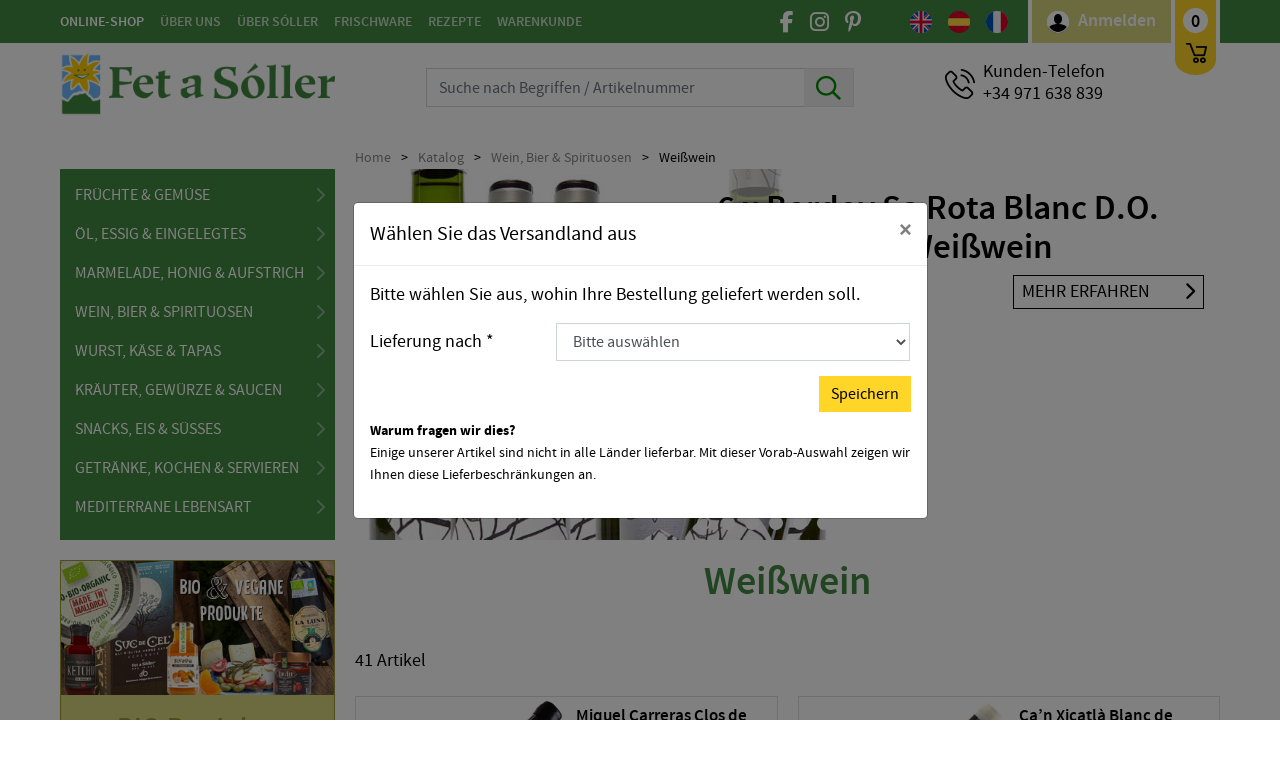

--- FILE ---
content_type: text/html; charset=UTF-8
request_url: https://www.fetasoller.com/de/mallorca-shop.php/shop/kat/wein/mallorca_weisswein?sessid=6700bb7e3a781a80ecb9df3700e63173
body_size: 42158
content:
<!DOCTYPE html>
<html lang="de">
    <head>
        <meta charset="utf-8"/>
        <meta http-equiv="X-UA-Compatible" content="IE=edge" />
        <meta name="viewport" content="width=device-width, initial-scale=1" />
        
        <title>Weißwein online bestellen & liefern lassen - große Auswahl und schnelle Lieferu</title>
    
        <meta name="keywords" content="Wein, Weißwein, Weissweine, Mallorca, Sóller, Bodega, Bodegas, Vino Blanco" />
         
        <meta name="description" content="Wählen Sie aus unserem Weißwein Sortiment und bestellen Sie sich Ihren Lieblingswein nach Hause. Unser mediterraner Wein ist in wenigen Tagen bei Ihnen." />
         
         
         
        
        <meta property="og:title" content="Weißwein online bestellen & liefern lassen - große Auswahl und schnelle Lieferu" />
        <meta property="og:description" content="Wählen Sie aus unserem Weißwein Sortiment und bestellen Sie sich Ihren Lieblingswein nach Hause. Unser mediterraner Wein ist in wenigen Tagen bei Ihnen." />
        <meta property="og:image" content="/userFiles/Image/Shop/Kategorie/Wein_Spirituosen/Wein/00029_weisswein2_list0002.jpg" />
        
                        <link rel="canonical" href="https://www.fetasoller.com/de/mallorca-shop.php/shop/kat/wein/mallorca_weisswein" />
                
        <link rel="shortcut icon" type="image/x-icon" href="https://www.fetasoller.com/favicon.ico" />
        <link rel="icon" type="image/x-icon" href="https://www.fetasoller.com/favicon.ico" />
        
                
                <link rel="stylesheet" href="https://www.fetasoller.com/styles/fontawesome/6.5.1/css/all.min.css">
                            <link href="https://www.fetasoller.com/styles/fas-all.min.css?v=20250808" rel="stylesheet" type="text/css" />
                
        
                                
                <link rel="stylesheet" href="https://www.fetasoller.com/bootstrap/js/datepicker/css/bootstrap-datepicker.css" type="text/css" />
        
                <script src="https://www.fetasoller.com/js/jquery/3.7.0/jquery.min.js"></script>
    
                        <link rel="stylesheet" href="https://www.fetasoller.com/js/malihu-scrollbar/3.1.5/jquery.mCustomScrollbar.min.css">
        
                           
        <script src="https://www.fetasoller.com/js/jquery.lightslider/js/lightslider.js"></script>
        
                <link href="https://www.fetasoller.com/js/bootstrap-imageupload/bootstrapious/bootstrap-imageupload.css" rel="stylesheet" type="text/css" />
        
                            <link href="https://www.fetasoller.com/js/jquery.syotimer/3.1.2/css/default.css" rel="stylesheet" type="text/css" />
            <script src="https://www.fetasoller.com/js/jquery.syotimer/3.1.2/jquery.syotimer.js"></script>
        
        <script type="text/JavaScript" src="https://www.fetasoller.com/js/app.min.js"></script>
        <script type="text/javascript">
            WEBNICO.CMS = {
                domain: 'https://www.fetasoller.com',
                webPath: '/',
                linkto: 'https://www.fetasoller.com/de/mallorca-shop.php/',
                pageId: 21,
                pageUrl: 'shop/kat',
                pageUrlComplete: 'shop/kat/wein/mallorca_weisswein',
                urlsid: '?',
                urlsid_opt: '',
                lang: 'de',
                domainCookie: '.fetasoller.com',
            }
             
            var oCMS_domain = 'https://www.fetasoller.com',
                oCMS_webPath = '/',
                oCMS_linkto = 'https://www.fetasoller.com/de/mallorca-shop.php/',
                oCMS_pageId = 21,
                oCMS_pageUrlComplete = 'shop/kat/wein/mallorca_weisswein',
                urlsid = '?',
                urlsid_opt = '',
                lang = 'de';
            
                            var debugMode = 'off';
                    </script>
        
                                <script type="text/javascript">
    
    window.dataLayer = window.dataLayer || [];
    (function(w,d,s,l,i){w[l]=w[l]||[];w[l].push({'gtm.start':
    new Date().getTime(),event:'gtm.js'});var f=d.getElementsByTagName(s)[0],
    j=d.createElement(s),dl=l!='dataLayer'?'&l='+l:'';j.async=true;j.src=
    'https://www.googletagmanager.com/gtm.js?id='+i+dl;f.parentNode.insertBefore(j,f);
    })(window,document,'script','dataLayer','GTM-NNZNVHC');
    
    </script>
    <script type="text/javascript" data-cookiefirst-category="advertising">
    //<!-- Facebook Pixel with opt-out -->
    var fbProperty = '1049278105179503';
    var fbOptoutStr = 'fb-disable-' + fbProperty;
    console.log('fbOptoutStr = ', fbOptoutStr);
    function fbOptout() {
        document.cookie = fbOptoutStr + '=true; expires=Thu, 31 Dec 2099 23:59:59 UTC; path=/';
        window[fbOptoutStr] = true;
        alert('Das Facebook Pixel ist deaktiviert, die Seite wird nun neu geladen um die Änderung abzuschließen. - The Facebook Pixel has been disabled successfully, the page will now be reloaded in order for the changes to take effect.');
        window.location.reload(false);
    }
    function fbpActivate() {
        document.cookie = fbOptoutStr+'=true; Max-Age=-99999999;path=/';
        window[fbOptoutStr] = false;
    }
    
    if (document.cookie.indexOf(fbOptoutStr + '=true') == -1) {
        
        !function(f,b,e,v,n,t,s){if(f.fbq)return;n=f.fbq=function(){n.callMethod?
        n.callMethod.apply(n,arguments):n.queue.push(arguments)};if(!f._fbq)f._fbq=n;
        n.push=n;n.loaded=!0;n.version='2.0';n.queue=[];t=b.createElement(e);t.async=!0;
        t.src=v;s=b.getElementsByTagName(e)[0];s.parentNode.insertBefore(t,s)}(window,
        document,'script','https://connect.facebook.net/en_US/fbevents.js');
        
        fbq('init', fbProperty);
        fbq('track', 'PageView');
    }
    </script> 
            <meta name="google-site-verification" content="5zh8cGXaKReStvp-0g3qrLBd9Z8ae9iCsgh5HkCgnwE" />
                
                        
                
    </head><body class="lang-de web-live fasShopCategory fasShopArtlist">

    
        <!-- Google Tag Manager (noscript) -->
    <noscript><iframe src="https://www.googletagmanager.com/ns.html?id=GTM-NNZNVHC" height="0" width="0" style="display:none;visibility:hidden"></iframe></noscript>
    <!-- End Google Tag Manager (noscript) -->
    
	                
            <style>
                                .button-to-top img { -webkit-filter: drop-shadow(0 0 10px rgba(0,0,0,0.3)); filter: drop-shadow(0 0 10px rgba(0,0,0,0.3)); }  
            </style>
            
            <a class="button-to-top go-to-top">
                <img src="/images/arrow/button-to-top.png" alt="Go to top">
            </a>
        
        	    
	<div class="wrapper wrapper-sidebar-filters wrapper-sidebar-right">
                
<nav class="nav-mobile background-green d-block d-lg-none" id="sidebar-mobile">
    
    
    <ul class="list-unstyled components pb-60">

                                    
                                                                                    <li style="border-bottom: 2px solid white;" class="">
                    <div style="width: 100%;" class="clearfix">
                        <a class="float-left" style="width: 85%;" href="https://www.fetasoller.com/de/mallorca-shop.php/shop/kat">Online-Shop</a>
                        <a class="float-right text-center" style="width: 15%;" href="#homeSubmenu1" data-toggle="collapse" aria-expanded="true">
                            <i class="fas fa-chevron-up"></i>
                        </a>
                    </div>
                    <ul class="collapse list-unstyled show" id="homeSubmenu1" style="border-top: 1px solid white;">
                        
                                                    
                                                                                                                                                                                                <li style="border-bottom: 1px solid white;" class="">
                                    <div style="width: 100%;" class="clearfix">
                                        <a class="float-left" style="width: 85%; padding-left: 30px !important;" href="https://www.fetasoller.com/de/mallorca-shop.php/shop/kat/fruechte">Früchte & Gemüse</a>
                                        <a class="float-right text-center" style="width: 15%;" href="#homeSubSubmenu2" data-toggle="collapse" aria-expanded="false">
                                            <i class="fas fa-chevron-down"></i>
                                        </a>
                                    </div>
                                    <ul class="collapse list-unstyled " id="homeSubSubmenu2" style="border-top: 1px solid white;">
                                                                                                                                <li style="border-bottom: 1px solid white;" class="" >
                                                <a href="https://www.fetasoller.com/de/mallorca-shop.php/shop/kat/fruechte/orangen_zitronen" style=" width: 100%; padding-left: 60px !important;">
                                                    <span>Zitrusfrüchte</span>
                                                                                                    </a>
                                            </li>
                                                                                                                                <li style="border-bottom: 1px solid white;" class="" >
                                                <a href="https://www.fetasoller.com/de/mallorca-shop.php/shop/kat/fruechte/mallorquinisches_obst_gemuese" style=" width: 100%; padding-left: 60px !important;">
                                                    <span>Obst & Gemüse</span>
                                                                                                    </a>
                                            </li>
                                                                                                                                <li style="border-bottom: 1px solid white;" class="" >
                                                <a href="https://www.fetasoller.com/de/mallorca-shop.php/shop/kat/fruechte/mandeln" style=" width: 100%; padding-left: 60px !important;">
                                                    <span>Mandeln</span>
                                                                                                    </a>
                                            </li>
                                                                                                                                <li style="border-bottom: 1px solid white;" class="" >
                                                <a href="https://www.fetasoller.com/de/mallorca-shop.php/shop/kat/fruechte/getrocknete_fruechte" style=" width: 100%; padding-left: 60px !important;">
                                                    <span>Getrocknete Früchte</span>
                                                                                                    </a>
                                            </li>
                                                                                                                                <li style="border-bottom: 1px solid white;" class="" >
                                                <a href="https://www.fetasoller.com/de/mallorca-shop.php/shop/kat/fruechte/eingelegte_fruechte" style=" width: 100%; padding-left: 60px !important;">
                                                    <span>Eingelegte Früchte</span>
                                                                                                    </a>
                                            </li>
                                                                                                                                <li style="border-bottom: 1px solid white;" class="" >
                                                <a href="https://www.fetasoller.com/de/mallorca-shop.php/shop/kat/fruechte/orangen_mallorca_abo" style=" width: 100%; padding-left: 60px !important;">
                                                    <span>Orangen-Abo</span>
                                                                                                    </a>
                                            </li>
                                                                            </ul>

                                </li>
                                                                                
                                                                                                                                                                                                <li style="border-bottom: 1px solid white;" class="">
                                    <div style="width: 100%;" class="clearfix">
                                        <a class="float-left" style="width: 85%; padding-left: 30px !important;" href="https://www.fetasoller.com/de/mallorca-shop.php/shop/kat/oel_essig_eingelegtes">Öl, Essig & Eingelegtes</a>
                                        <a class="float-right text-center" style="width: 15%;" href="#homeSubSubmenu3" data-toggle="collapse" aria-expanded="false">
                                            <i class="fas fa-chevron-down"></i>
                                        </a>
                                    </div>
                                    <ul class="collapse list-unstyled " id="homeSubSubmenu3" style="border-top: 1px solid white;">
                                                                                                                                <li style="border-bottom: 1px solid white;" class="" >
                                                <a href="https://www.fetasoller.com/de/mallorca-shop.php/shop/kat/oel_essig_eingelegtes/olidemallorca" style=" width: 100%; padding-left: 60px !important;">
                                                    <span>Olivenöl Oli de Mallorca D.O. Virgen Extra</span>
                                                                                                    </a>
                                            </li>
                                                                                                                                <li style="border-bottom: 1px solid white;" class="" >
                                                <a href="https://www.fetasoller.com/de/mallorca-shop.php/shop/kat/oel_essig_eingelegtes/oli-de_mallorca_probierkartons" style=" width: 100%; padding-left: 60px !important;">
                                                    <span>Oli de Mallorca D.O. Probierkartons</span>
                                                                                                    </a>
                                            </li>
                                                                                                                                <li style="border-bottom: 1px solid white;" class="" >
                                                <a href="https://www.fetasoller.com/de/mallorca-shop.php/shop/kat/oel_essig_eingelegtes/olivenoel_kaltgepresst" style=" width: 100%; padding-left: 60px !important;">
                                                    <span>Olivenöl Virgen / Virgen Extra</span>
                                                                                                    </a>
                                            </li>
                                                                                                                                <li style="border-bottom: 1px solid white;" class="" >
                                                <a href="https://www.fetasoller.com/de/mallorca-shop.php/shop/kat/oel_essig_eingelegtes/mallorca_bio_olivenoele" style=" width: 100%; padding-left: 60px !important;">
                                                    <span>BIO Olivenöle</span>
                                                                                                    </a>
                                            </li>
                                                                                                                                <li style="border-bottom: 1px solid white;" class="" >
                                                <a href="https://www.fetasoller.com/de/mallorca-shop.php/shop/kat/oel_essig_eingelegtes/salsa_sol_olivenoelwuerze" style=" width: 100%; padding-left: 60px !important;">
                                                    <span>Olivenölwürze</span>
                                                                                                    </a>
                                            </li>
                                                                                                                                <li style="border-bottom: 1px solid white;" class="" >
                                                <a href="https://www.fetasoller.com/de/mallorca-shop.php/shop/kat/oel_essig_eingelegtes/essig" style=" width: 100%; padding-left: 60px !important;">
                                                    <span>Essig</span>
                                                                                                    </a>
                                            </li>
                                                                                                                                <li style="border-bottom: 1px solid white;" class="" >
                                                <a href="https://www.fetasoller.com/de/mallorca-shop.php/shop/kat/oel_essig_eingelegtes/oliven" style=" width: 100%; padding-left: 60px !important;">
                                                    <span>Oliven</span>
                                                                                                    </a>
                                            </li>
                                                                                                                                <li style="border-bottom: 1px solid white;" class="" >
                                                <a href="https://www.fetasoller.com/de/mallorca-shop.php/shop/kat/oel_essig_eingelegtes/olivenpastete" style=" width: 100%; padding-left: 60px !important;">
                                                    <span>Olivenpastete</span>
                                                                                                    </a>
                                            </li>
                                                                                                                                <li style="border-bottom: 1px solid white;" class="" >
                                                <a href="https://www.fetasoller.com/de/mallorca-shop.php/shop/kat/oel_essig_eingelegtes/eingelegtes" style=" width: 100%; padding-left: 60px !important;">
                                                    <span>Eingelegtes</span>
                                                                                                    </a>
                                            </li>
                                                                            </ul>

                                </li>
                                                                                
                                                                                                                                                                                                <li style="border-bottom: 1px solid white;" class="">
                                    <div style="width: 100%;" class="clearfix">
                                        <a class="float-left" style="width: 85%; padding-left: 30px !important;" href="https://www.fetasoller.com/de/mallorca-shop.php/shop/kat/marmelade_honig">Marmelade, Honig & Aufstrich</a>
                                        <a class="float-right text-center" style="width: 15%;" href="#homeSubSubmenu4" data-toggle="collapse" aria-expanded="false">
                                            <i class="fas fa-chevron-down"></i>
                                        </a>
                                    </div>
                                    <ul class="collapse list-unstyled " id="homeSubSubmenu4" style="border-top: 1px solid white;">
                                                                                                                                <li style="border-bottom: 1px solid white;" class="" >
                                                <a href="https://www.fetasoller.com/de/mallorca-shop.php/shop/kat/marmelade_honig/orangen_zitronen_marmelade" style=" width: 100%; padding-left: 60px !important;">
                                                    <span>Orangen- & Zitronenmarmelade</span>
                                                                                                    </a>
                                            </li>
                                                                                                                                <li style="border-bottom: 1px solid white;" class="" >
                                                <a href="https://www.fetasoller.com/de/mallorca-shop.php/shop/kat/marmelade_honig/marmelade_konfituere" style=" width: 100%; padding-left: 60px !important;">
                                                    <span>Marmelade & Konfitüre</span>
                                                                                                    </a>
                                            </li>
                                                                                                                                <li style="border-bottom: 1px solid white;" class="" >
                                                <a href="https://www.fetasoller.com/de/mallorca-shop.php/shop/kat/marmelade_honig/bio_marmeladen" style=" width: 100%; padding-left: 60px !important;">
                                                    <span>Bio Marmelade & Konfitüre</span>
                                                                                                    </a>
                                            </li>
                                                                                                                                <li style="border-bottom: 1px solid white;" class="" >
                                                <a href="https://www.fetasoller.com/de/mallorca-shop.php/shop/kat/marmelade_honig/nuss_und_mandelcreme_aus_mallorca" style=" width: 100%; padding-left: 60px !important;">
                                                    <span>Nuss-, Mandel- & Schokocreme</span>
                                                                                                    </a>
                                            </li>
                                                                                                                                <li style="border-bottom: 1px solid white;" class="" >
                                                <a href="https://www.fetasoller.com/de/mallorca-shop.php/shop/kat/marmelade_honig/honig" style=" width: 100%; padding-left: 60px !important;">
                                                    <span>Honig</span>
                                                                                                    </a>
                                            </li>
                                                                            </ul>

                                </li>
                                                                                
                                                                                                                                                                                                <li style="border-bottom: 1px solid white;" class="">
                                    <div style="width: 100%;" class="clearfix">
                                        <a class="float-left" style="width: 85%; padding-left: 30px !important;" href="https://www.fetasoller.com/de/mallorca-shop.php/shop/kat/wein">Wein, Bier & Spirituosen</a>
                                        <a class="float-right text-center" style="width: 15%;" href="#homeSubSubmenu15" data-toggle="collapse" aria-expanded="true">
                                            <i class="fas fa-chevron-up"></i>
                                        </a>
                                    </div>
                                    <ul class="collapse list-unstyled show" id="homeSubSubmenu15" style="border-top: 1px solid white;">
                                                                                                                                <li style="border-bottom: 1px solid white;" class="" >
                                                <a href="https://www.fetasoller.com/de/mallorca-shop.php/shop/kat/wein/mallorca_rotwein" style=" width: 100%; padding-left: 60px !important;">
                                                    <span>Rotwein</span>
                                                                                                    </a>
                                            </li>
                                                                                                                                <li style="border-bottom: 1px solid white;" class="" >
                                                <a href="https://www.fetasoller.com/de/mallorca-shop.php/shop/kat/wein/mallorca_weisswein" style=" width: 100%; padding-left: 60px !important;">
                                                    <span>Weißwein</span>
                                                                                                    </a>
                                            </li>
                                                                                                                                <li style="border-bottom: 1px solid white;" class="" >
                                                <a href="https://www.fetasoller.com/de/mallorca-shop.php/shop/kat/wein/rose_wein_mallorca" style=" width: 100%; padding-left: 60px !important;">
                                                    <span>Rosé-Wein</span>
                                                                                                    </a>
                                            </li>
                                                                                                                                <li style="border-bottom: 1px solid white;" class="" >
                                                <a href="https://www.fetasoller.com/de/mallorca-shop.php/shop/kat/wein/wein_aus_mallorca_probieren" style=" width: 100%; padding-left: 60px !important;">
                                                    <span>Wein-Probierpakete</span>
                                                                                                    </a>
                                            </li>
                                                                                                                                <li style="border-bottom: 1px solid white;" class="" >
                                                <a href="https://www.fetasoller.com/de/mallorca-shop.php/shop/kat/wein/bio_wein" style=" width: 100%; padding-left: 60px !important;">
                                                    <span>Bio-Wein</span>
                                                                                                    </a>
                                            </li>
                                                                                                                                <li style="border-bottom: 1px solid white;" class="" >
                                                <a href="https://www.fetasoller.com/de/mallorca-shop.php/shop/kat/wein/mallorca_spirituosen" style=" width: 100%; padding-left: 60px !important;">
                                                    <span>Spirituosen</span>
                                                                                                    </a>
                                            </li>
                                                                                                                                <li style="border-bottom: 1px solid white;" class="" >
                                                <a href="https://www.fetasoller.com/de/mallorca-shop.php/shop/kat/wein/Bier" style=" width: 100%; padding-left: 60px !important;">
                                                    <span>Bier</span>
                                                                                                    </a>
                                            </li>
                                                                                                                                <li style="border-bottom: 1px solid white;" class="" >
                                                <a href="https://www.fetasoller.com/de/mallorca-shop.php/shop/kat/wein/sekt_cava" style=" width: 100%; padding-left: 60px !important;">
                                                    <span>Sekt</span>
                                                                                                    </a>
                                            </li>
                                                                            </ul>

                                </li>
                                                                                
                                                                                                                                                                                                <li style="border-bottom: 1px solid white;" class="">
                                    <div style="width: 100%;" class="clearfix">
                                        <a class="float-left" style="width: 85%; padding-left: 30px !important;" href="https://www.fetasoller.com/de/mallorca-shop.php/shop/kat/wurst_und_kaese">Wurst, Käse & Tapas</a>
                                        <a class="float-right text-center" style="width: 15%;" href="#homeSubSubmenu40" data-toggle="collapse" aria-expanded="false">
                                            <i class="fas fa-chevron-down"></i>
                                        </a>
                                    </div>
                                    <ul class="collapse list-unstyled " id="homeSubSubmenu40" style="border-top: 1px solid white;">
                                                                                                                                <li style="border-bottom: 1px solid white;" class="" >
                                                <a href="https://www.fetasoller.com/de/mallorca-shop.php/shop/kat/wurst_und_kaese/wurst" style=" width: 100%; padding-left: 60px !important;">
                                                    <span>Wurst</span>
                                                                                                    </a>
                                            </li>
                                                                                                                                <li style="border-bottom: 1px solid white;" class="" >
                                                <a href="https://www.fetasoller.com/de/mallorca-shop.php/shop/kat/wurst_und_kaese/kaese" style=" width: 100%; padding-left: 60px !important;">
                                                    <span>Käse</span>
                                                                                                    </a>
                                            </li>
                                                                                                                                <li style="border-bottom: 1px solid white;" class="" >
                                                <a href="https://www.fetasoller.com/de/mallorca-shop.php/shop/kat/wurst_und_kaese/brotaufstrich" style=" width: 100%; padding-left: 60px !important;">
                                                    <span>Brotaufstrich</span>
                                                                                                    </a>
                                            </li>
                                                                                                                                <li style="border-bottom: 1px solid white;" class="" >
                                                <a href="https://www.fetasoller.com/de/mallorca-shop.php/shop/kat/wurst_und_kaese/aus_dem_meer" style=" width: 100%; padding-left: 60px !important;">
                                                    <span>Aus dem Meer</span>
                                                                                                    </a>
                                            </li>
                                                                                                                                <li style="border-bottom: 1px solid white;" class="" >
                                                <a href="https://www.fetasoller.com/de/mallorca-shop.php/shop/kat/wurst_und_kaese/tapas" style=" width: 100%; padding-left: 60px !important;">
                                                    <span>Tapas</span>
                                                                                                    </a>
                                            </li>
                                                                            </ul>

                                </li>
                                                                                
                                                                                                                                                                                                <li style="border-bottom: 1px solid white;" class="">
                                    <div style="width: 100%;" class="clearfix">
                                        <a class="float-left" style="width: 85%; padding-left: 30px !important;" href="https://www.fetasoller.com/de/mallorca-shop.php/shop/kat/gewuerze">Kräuter, Gewürze & Saucen</a>
                                        <a class="float-right text-center" style="width: 15%;" href="#homeSubSubmenu41" data-toggle="collapse" aria-expanded="false">
                                            <i class="fas fa-chevron-down"></i>
                                        </a>
                                    </div>
                                    <ul class="collapse list-unstyled " id="homeSubSubmenu41" style="border-top: 1px solid white;">
                                                                                                                                <li style="border-bottom: 1px solid white;" class="" >
                                                <a href="https://www.fetasoller.com/de/mallorca-shop.php/shop/kat/gewuerze/flor_de_sal" style=" width: 100%; padding-left: 60px !important;">
                                                    <span>Meersalz</span>
                                                                                                    </a>
                                            </li>
                                                                                                                                <li style="border-bottom: 1px solid white;" class="" >
                                                <a href="https://www.fetasoller.com/de/mallorca-shop.php/shop/kat/gewuerze/kraeuter_der_balearen" style=" width: 100%; padding-left: 60px !important;">
                                                    <span>Kräuter</span>
                                                                                                    </a>
                                            </li>
                                                                                                                                <li style="border-bottom: 1px solid white;" class="" >
                                                <a href="https://www.fetasoller.com/de/mallorca-shop.php/shop/kat/gewuerze/gewuerze_aus_mallorca" style=" width: 100%; padding-left: 60px !important;">
                                                    <span>Gewürze</span>
                                                                                                    </a>
                                            </li>
                                                                                                                                <li style="border-bottom: 1px solid white;" class="" >
                                                <a href="https://www.fetasoller.com/de/mallorca-shop.php/shop/kat/gewuerze/saucen_aus_mallorca" style=" width: 100%; padding-left: 60px !important;">
                                                    <span>Saucen & Dips</span>
                                                                                                    </a>
                                            </li>
                                                                                                                                <li style="border-bottom: 1px solid white;" class="" >
                                                <a href="https://www.fetasoller.com/de/mallorca-shop.php/shop/kat/gewuerze/mandel_gewuerzmischung" style=" width: 100%; padding-left: 60px !important;">
                                                    <span>Mandel-Gewürzmischungen</span>
                                                                                                    </a>
                                            </li>
                                                                            </ul>

                                </li>
                                                                                
                                                                                                                                                                                                <li style="border-bottom: 1px solid white;" class="">
                                    <div style="width: 100%;" class="clearfix">
                                        <a class="float-left" style="width: 85%; padding-left: 30px !important;" href="https://www.fetasoller.com/de/mallorca-shop.php/shop/kat/snacks_suesses">Snacks, Eis & Süßes</a>
                                        <a class="float-right text-center" style="width: 15%;" href="#homeSubSubmenu42" data-toggle="collapse" aria-expanded="false">
                                            <i class="fas fa-chevron-down"></i>
                                        </a>
                                    </div>
                                    <ul class="collapse list-unstyled " id="homeSubSubmenu42" style="border-top: 1px solid white;">
                                                                                                                                <li style="border-bottom: 1px solid white;" class="" >
                                                <a href="https://www.fetasoller.com/de/mallorca-shop.php/shop/kat/snacks_suesses/gebaeck" style=" width: 100%; padding-left: 60px !important;">
                                                    <span>Süßes Gebäck</span>
                                                                                                    </a>
                                            </li>
                                                                                                                                <li style="border-bottom: 1px solid white;" class="" >
                                                <a href="https://www.fetasoller.com/de/mallorca-shop.php/shop/kat/snacks_suesses/quelys" style=" width: 100%; padding-left: 60px !important;">
                                                    <span>Salzige Kekse mit Olivenöl</span>
                                                                                                    </a>
                                            </li>
                                                                                                                                <li style="border-bottom: 1px solid white;" class="" >
                                                <a href="https://www.fetasoller.com/de/mallorca-shop.php/shop/kat/snacks_suesses/turron" style=" width: 100%; padding-left: 60px !important;">
                                                    <span>Turrón, Schokolade & Pralinen</span>
                                                                                                    </a>
                                            </li>
                                                                                                                                <li style="border-bottom: 1px solid white;" class="" >
                                                <a href="https://www.fetasoller.com/de/mallorca-shop.php/shop/kat/snacks_suesses/mandeln" style=" width: 100%; padding-left: 60px !important;">
                                                    <span>Mandeln</span>
                                                                                                    </a>
                                            </li>
                                                                                                                                <li style="border-bottom: 1px solid white;" class="" >
                                                <a href="https://www.fetasoller.com/de/mallorca-shop.php/shop/kat/snacks_suesses/muesli" style=" width: 100%; padding-left: 60px !important;">
                                                    <span>Müsli</span>
                                                                                                    </a>
                                            </li>
                                                                                                                                <li style="border-bottom: 1px solid white;" class="" >
                                                <a href="https://www.fetasoller.com/de/mallorca-shop.php/shop/kat/snacks_suesses/energieriegel" style=" width: 100%; padding-left: 60px !important;">
                                                    <span>Energieriegel</span>
                                                                                                    </a>
                                            </li>
                                                                                                                                <li style="border-bottom: 1px solid white;" class="" >
                                                <a href="https://www.fetasoller.com/de/mallorca-shop.php/shop/kat/snacks_suesses/eiscreme_gelat_soller" style=" width: 100%; padding-left: 60px !important;">
                                                    <span>Eiscreme</span>
                                                                                                    </a>
                                            </li>
                                                                            </ul>

                                </li>
                                                                                
                                                                                                                                                                                                <li style="border-bottom: 1px solid white;" class="">
                                    <div style="width: 100%;" class="clearfix">
                                        <a class="float-left" style="width: 85%; padding-left: 30px !important;" href="https://www.fetasoller.com/de/mallorca-shop.php/shop/kat/kochen_und_servieren">Getränke, Kochen & Servieren</a>
                                        <a class="float-right text-center" style="width: 15%;" href="#homeSubSubmenu49" data-toggle="collapse" aria-expanded="false">
                                            <i class="fas fa-chevron-down"></i>
                                        </a>
                                    </div>
                                    <ul class="collapse list-unstyled " id="homeSubSubmenu49" style="border-top: 1px solid white;">
                                                                                                                                <li style="border-bottom: 1px solid white;" class="" >
                                                <a href="https://www.fetasoller.com/de/mallorca-shop.php/shop/kat/kochen_und_servieren/Paella" style=" width: 100%; padding-left: 60px !important;">
                                                    <span>Paella</span>
                                                                                                    </a>
                                            </li>
                                                                                                                                <li style="border-bottom: 1px solid white;" class="" >
                                                <a href="https://www.fetasoller.com/de/mallorca-shop.php/shop/kat/kochen_und_servieren/zutaten" style=" width: 100%; padding-left: 60px !important;">
                                                    <span>Zutaten</span>
                                                                                                    </a>
                                            </li>
                                                                                                                                <li style="border-bottom: 1px solid white;" class="" >
                                                <a href="https://www.fetasoller.com/de/mallorca-shop.php/shop/kat/kochen_und_servieren/samen" style=" width: 100%; padding-left: 60px !important;">
                                                    <span>Hülsenfrüchte & Samen</span>
                                                                                                    </a>
                                            </li>
                                                                                                                                <li style="border-bottom: 1px solid white;" class="" >
                                                <a href="https://www.fetasoller.com/de/mallorca-shop.php/shop/kat/kochen_und_servieren/cremes_suppen_und_fonds" style=" width: 100%; padding-left: 60px !important;">
                                                    <span>Cremes, Suppen und Fonds</span>
                                                                                                    </a>
                                            </li>
                                                                                                                                <li style="border-bottom: 1px solid white;" class="" >
                                                <a href="https://www.fetasoller.com/de/mallorca-shop.php/shop/kat/kochen_und_servieren/kaffee_tee_kakao" style=" width: 100%; padding-left: 60px !important;">
                                                    <span>Kaffee, Tee & Kakao</span>
                                                                                                    </a>
                                            </li>
                                                                            </ul>

                                </li>
                                                                                
                                                                                                                                                                                                <li style="border-bottom: 1px solid white;" class="">
                                    <div style="width: 100%;" class="clearfix">
                                        <a class="float-left" style="width: 85%; padding-left: 30px !important;" href="https://www.fetasoller.com/de/mallorca-shop.php/shop/kat/mediterrane_lebensart">Mediterrane Lebensart</a>
                                        <a class="float-right text-center" style="width: 15%;" href="#homeSubSubmenu43" data-toggle="collapse" aria-expanded="false">
                                            <i class="fas fa-chevron-down"></i>
                                        </a>
                                    </div>
                                    <ul class="collapse list-unstyled " id="homeSubSubmenu43" style="border-top: 1px solid white;">
                                                                                                                                <li style="border-bottom: 1px solid white;" class="" >
                                                <a href="https://www.fetasoller.com/de/mallorca-shop.php/shop/kat/mediterrane_lebensart/geschenkkisten" style=" width: 100%; padding-left: 60px !important;">
                                                    <span>Geschenkpakete</span>
                                                                                                    </a>
                                            </li>
                                                                                                                                <li style="border-bottom: 1px solid white;" class=" d-none d-lg-block" >
                                                <a href="https://www.fetasoller.com/de/mallorca-shop.php/shop/gutscheine" style=" width: 100%; padding-left: 60px !important;">
                                                    <span>Geschenkgutscheine</span>
                                                                                                    </a>
                                            </li>
                                                                                                                                <li style="border-bottom: 1px solid white;" class="" >
                                                <a href="https://www.fetasoller.com/de/mallorca-shop.php/shop/kat/mediterrane_lebensart/koerperpflege_aus_mallorca" style=" width: 100%; padding-left: 60px !important;">
                                                    <span>Körperpflege</span>
                                                                                                    </a>
                                            </li>
                                                                                                                                <li style="border-bottom: 1px solid white;" class="" >
                                                <a href="https://www.fetasoller.com/de/mallorca-shop.php/shop/kat/mediterrane_lebensart/bekleidung_koerbe" style=" width: 100%; padding-left: 60px !important;">
                                                    <span>Taschen & Körbe</span>
                                                                                                    </a>
                                            </li>
                                                                                                                                <li style="border-bottom: 1px solid white;" class="" >
                                                <a href="https://www.fetasoller.com/de/mallorca-shop.php/shop/kat/mediterrane_lebensart/mediterrane_keramik" style=" width: 100%; padding-left: 60px !important;">
                                                    <span>Keramik, Glasarbeiten & Olivenholz</span>
                                                                                                    </a>
                                            </li>
                                                                                                                                <li style="border-bottom: 1px solid white;" class="" >
                                                <a href="https://www.fetasoller.com/de/mallorca-shop.php/shop/kat/mediterrane_lebensart/kuechenzubehoer" style=" width: 100%; padding-left: 60px !important;">
                                                    <span>Küchenzubehör</span>
                                                                                                    </a>
                                            </li>
                                                                                                                                <li style="border-bottom: 1px solid white;" class="" >
                                                <a href="" style=" width: 100%; padding-left: 60px !important;">
                                                    <span>Olivenölkännchen</span>
                                                                                                    </a>
                                            </li>
                                                                                                                                <li style="border-bottom: 1px solid white;" class="" >
                                                <a href="https://www.fetasoller.com/de/mallorca-shop.php/shop/kat/mediterrane_lebensart/buecher" style=" width: 100%; padding-left: 60px !important;">
                                                    <span>Bücher</span>
                                                                                                    </a>
                                            </li>
                                                                            </ul>

                                </li>
                                                                                
                                                        
                                                                <li style="border-bottom: 1px solid white;" class=" d-block d-lg-none">
                                    <a href="https://www.fetasoller.com/de/mallorca-shop.php/shop/gutscheine" style="padding-left: 30px !important;">
                                                                                    <span>Geschenkgutscheine</span>
                                                                                                                        </a>
                                </li>
                                
                                                                        </ul>
                </li>
                
            
                                    
                                                                                    <li style="border-bottom: 2px solid white;" class="">
                    <div style="width: 100%;" class="clearfix">
                        <a class="float-left" style="width: 85%;" href="https://www.fetasoller.com/de/mallorca-shop.php/ueber_uns">Über uns</a>
                        <a class="float-right text-center" style="width: 15%;" href="#homeSubmenu5" data-toggle="collapse" aria-expanded="false">
                            <i class="fas fa-chevron-down"></i>
                        </a>
                    </div>
                    <ul class="collapse list-unstyled " id="homeSubmenu5" style="border-top: 1px solid white;">
                        
                                                    
                                                        
                                                                <li style="border-bottom: 1px solid white;" class="">
                                    <a href="https://www.fetasoller.com/de/mallorca-shop.php/ueber_uns/philosophie" style="padding-left: 30px !important;">
                                                                                    <span>Idee & Philosophie</span>
                                                                                                                        </a>
                                </li>
                                
                                                                                
                                                        
                                                                <li style="border-bottom: 1px solid white;" class="">
                                    <a href="https://www.fetasoller.com/de/mallorca-shop.php/ueber_uns/geschichte" style="padding-left: 30px !important;">
                                                                                    <span>Geschichte</span>
                                                                                                                        </a>
                                </li>
                                
                                                                                
                                                        
                                                                <li style="border-bottom: 1px solid white;" class="">
                                    <a href="https://www.fetasoller.com/de/mallorca-shop.php/ueber_uns/fet_a_soller_vor_ort" style="padding-left: 30px !important;">
                                                                                    <span>Fet a Sóller vor Ort</span>
                                                                                                                        </a>
                                </li>
                                
                                                                                
                                                        
                                                                <li style="border-bottom: 1px solid white;" class="">
                                    <a href="https://www.fetasoller.com/de/mallorca-shop.php/ueber_uns/frischegarantie" style="padding-left: 30px !important;">
                                                                                    <span>Unsere Frische-Garantie</span>
                                                                                                                        </a>
                                </li>
                                
                                                                                
                                                        
                                                                <li style="border-bottom: 1px solid white;" class="">
                                    <a href="https://www.fetasoller.com/de/mallorca-shop.php/ueber_uns/_eis_produktion" style="padding-left: 30px !important;">
                                                                                    <span>Eisproduktion Gelat Sóller</span>
                                                                                                                        </a>
                                </li>
                                
                                                                                
                                                        
                                                                <li style="border-bottom: 1px solid white;" class="">
                                    <a href="https://www.fetasoller.com/de/mallorca-shop.php/ueber_uns/unsere_lebensmittel" style="padding-left: 30px !important;">
                                                                                    <span>Wir machen Lebensmittel</span>
                                                                                                                        </a>
                                </li>
                                
                                                                                
                                                        
                                                                <li style="border-bottom: 1px solid white;" class="">
                                    <a href="https://www.fetasoller.com/de/mallorca-shop.php/ueber_uns/baeume_pflanzen" style="padding-left: 30px !important;">
                                                                                    <span>Baum Pflanzaktion</span>
                                                                                                                        </a>
                                </li>
                                
                                                                                
                                                        
                                                                <li style="border-bottom: 1px solid white;" class="">
                                    <a href="https://www.fetasoller.com/de/mallorca-shop.php/ueber_uns/mallorca_onlineshop_serviceteam" style="padding-left: 30px !important;">
                                                                                    <span>Unser Serviceteam</span>
                                                                                                                        </a>
                                </li>
                                
                                                                        </ul>
                </li>
                
            
                                    
                                                                                    <li style="border-bottom: 2px solid white;" class="">
                    <div style="width: 100%;" class="clearfix">
                        <a class="float-left" style="width: 85%;" href="https://www.fetasoller.com/de/mallorca-shop.php/soller_mallorca">Über Sóller</a>
                        <a class="float-right text-center" style="width: 15%;" href="#homeSubmenu7" data-toggle="collapse" aria-expanded="false">
                            <i class="fas fa-chevron-down"></i>
                        </a>
                    </div>
                    <ul class="collapse list-unstyled " id="homeSubmenu7" style="border-top: 1px solid white;">
                        
                                                    
                                                        
                                                                <li style="border-bottom: 1px solid white;" class="">
                                    <a href="https://www.fetasoller.com/de/mallorca-shop.php/soller_mallorca/eco_turismo_soller" style="padding-left: 30px !important;">
                                                                                    <span>Öko-Tourismus in Sóller</span>
                                                                                                                        </a>
                                </li>
                                
                                                                                
                                                        
                                                                <li style="border-bottom: 1px solid white;" class="">
                                    <a href="https://www.fetasoller.com/de/mallorca-shop.php/soller_mallorca/Besichtigung_eisproduktion_soller" style="padding-left: 30px !important;">
                                                                                    <span>Besuch Eisproduktion Gelat Sóller</span>
                                                                                                                        </a>
                                </li>
                                
                                                                                
                                                        
                                                                <li style="border-bottom: 1px solid white;" class="">
                                    <a href="https://www.fetasoller.com/de/mallorca-shop.php/soller_mallorca/geschichte" style="padding-left: 30px !important;">
                                                                                    <span>Geschichte</span>
                                                                                                                        </a>
                                </li>
                                
                                                                                
                                                        
                                                                <li style="border-bottom: 1px solid white;" class="">
                                    <a href="https://www.fetasoller.com/de/mallorca-shop.php/soller_mallorca/jugendstil" style="padding-left: 30px !important;">
                                                                                    <span>Jugendstil</span>
                                                                                                                        </a>
                                </li>
                                
                                                                                
                                                        
                                                                <li style="border-bottom: 1px solid white;" class="">
                                    <a href="https://www.fetasoller.com/de/mallorca-shop.php/soller_mallorca/feste_folklore_und_maerkte" style="padding-left: 30px !important;">
                                                                                    <span>Feste, Folklore und Märkte:</span>
                                                                                                                        </a>
                                </li>
                                
                                                                                
                                                        
                                                                <li style="border-bottom: 1px solid white;" class="">
                                    <a href="https://www.fetasoller.com/de/mallorca-shop.php/soller_mallorca/wandern" style="padding-left: 30px !important;">
                                                                                    <span>Wandern</span>
                                                                                                                        </a>
                                </li>
                                
                                                                                
                                                        
                                                                <li style="border-bottom: 1px solid white;" class="">
                                    <a href="https://www.fetasoller.com/de/mallorca-shop.php/soller_mallorca/gastronomie" style="padding-left: 30px !important;">
                                                                                    <span>Gastronomie</span>
                                                                                                                        </a>
                                </li>
                                
                                                                                
                                                        
                                                                <li style="border-bottom: 1px solid white;" class="">
                                    <a href="https://www.fetasoller.com/de/mallorca-shop.php/mallorca_produkte/olis_soller_mallorca" style="padding-left: 30px !important;">
                                                                                    <span>Olis Sóller</span>
                                                                                                                        </a>
                                </li>
                                
                                                                        </ul>
                </li>
                
            
                                    
                                                                                    <li style="border-bottom: 2px solid white;" class="">
                    <div style="width: 100%;" class="clearfix">
                        <a class="float-left" style="width: 85%;" href="https://www.fetasoller.com/de/mallorca-shop.php/mallorca_erntezeit/frischegarantie">Frischware</a>
                        <a class="float-right text-center" style="width: 15%;" href="#homeSubmenu269" data-toggle="collapse" aria-expanded="false">
                            <i class="fas fa-chevron-down"></i>
                        </a>
                    </div>
                    <ul class="collapse list-unstyled " id="homeSubmenu269" style="border-top: 1px solid white;">
                        
                                                    
                                                        
                                                                <li style="border-bottom: 1px solid white;" class="">
                                    <a href="https://www.fetasoller.com/de/mallorca-shop.php/mallorca_erntezeit/orangenernte_mallorca" style="padding-left: 30px !important;">
                                                                                    <span>Erntezeit Zitrus</span>
                                                                                                                        </a>
                                </li>
                                
                                                                                
                                                        
                                                                <li style="border-bottom: 1px solid white;" class="">
                                    <a href="https://www.fetasoller.com/de/mallorca-shop.php/mallorca_erntezeit/gemuese-ernten_mallorca" style="padding-left: 30px !important;">
                                                                                    <span>Erntezeit Obst & Gemüse</span>
                                                                                                                        </a>
                                </li>
                                
                                                                                
                                                        
                                                                <li style="border-bottom: 1px solid white;" class="">
                                    <a href="https://www.fetasoller.com/de/mallorca-shop.php/mallorca_erntezeit/aufbewahrung" style="padding-left: 30px !important;">
                                                                                    <span>Verwendung & Aufbewahrung</span>
                                                                                                                        </a>
                                </li>
                                
                                                                                
                                                        
                                                                <li style="border-bottom: 1px solid white;" class="">
                                    <a href="https://www.fetasoller.com/de/mallorca-shop.php/mallorca_erntezeit/naturbelassen" style="padding-left: 30px !important;">
                                                                                    <span>Naturbelassene Früchte</span>
                                                                                                                        </a>
                                </li>
                                
                                                                                
                                                        
                                                                <li style="border-bottom: 1px solid white;" class="">
                                    <a href="https://www.fetasoller.com/de/mallorca-shop.php/mallorca_erntezeit/frischegarantie" style="padding-left: 30px !important;">
                                                                                    <span>Frische Garantie</span>
                                                                                                                        </a>
                                </li>
                                
                                                                        </ul>
                </li>
                
            
                                                    <li style="border-bottom: 3px solid white;">
                    <a href="https://www.fetasoller.com/de/mallorca-shop.php/rezepte-aus-mallorca">
                        <span>Rezepte</span>
                                            </a>
                </li>
            
                                    
                                                                                    <li style="border-bottom: 2px solid white;" class="">
                    <div style="width: 100%;" class="clearfix">
                        <a class="float-left" style="width: 85%;" href="https://www.fetasoller.com/de/mallorca-shop.php/mallorca/mallorca_warenkunde">Warenkunde</a>
                        <a class="float-right text-center" style="width: 15%;" href="#homeSubmenu751" data-toggle="collapse" aria-expanded="false">
                            <i class="fas fa-chevron-down"></i>
                        </a>
                    </div>
                    <ul class="collapse list-unstyled " id="homeSubmenu751" style="border-top: 1px solid white;">
                        
                                                    
                                                                                                                                                                                                <li style="border-bottom: 1px solid white;" class="">
                                    <div style="width: 100%;" class="clearfix">
                                        <a class="float-left" style="width: 85%; padding-left: 30px !important;" href="https://www.fetasoller.com/de/mallorca-shop.php/mallorca/mallorca_warenkunde/oli_de_mallorca">Oli de Mallorca</a>
                                        <a class="float-right text-center" style="width: 15%;" href="#homeSubSubmenu752" data-toggle="collapse" aria-expanded="false">
                                            <i class="fas fa-chevron-down"></i>
                                        </a>
                                    </div>
                                    <ul class="collapse list-unstyled " id="homeSubSubmenu752" style="border-top: 1px solid white;">
                                                                                                                                <li style="border-bottom: 1px solid white;" class="" >
                                                <a href="https://www.fetasoller.com/de/mallorca-shop.php/mallorca/mallorca_warenkunde/oli_de_mallorca/olivensorten" style=" width: 100%; padding-left: 60px !important;">
                                                    <span>Olivensorten</span>
                                                                                                    </a>
                                            </li>
                                                                                                                                <li style="border-bottom: 1px solid white;" class="" >
                                                <a href="https://www.fetasoller.com/de/mallorca-shop.php/mallorca/mallorca_warenkunde/oli_de_mallorca/Oliven_und_Olivar" style=" width: 100%; padding-left: 60px !important;">
                                                    <span>Auf dem Olivar</span>
                                                                                                    </a>
                                            </li>
                                                                                                                                <li style="border-bottom: 1px solid white;" class="" >
                                                <a href="https://www.fetasoller.com/de/mallorca-shop.php/mallorca/mallorca_warenkunde/oli_de_mallorca/in_der_oelmuehle" style=" width: 100%; padding-left: 60px !important;">
                                                    <span>In der Ölmühle</span>
                                                                                                    </a>
                                            </li>
                                                                                                                                <li style="border-bottom: 1px solid white;" class="" >
                                                <a href="https://www.fetasoller.com/de/mallorca-shop.php/mallorca/mallorca_warenkunde/oli_de_mallorca/oli_de_mallorca" style=" width: 100%; padding-left: 60px !important;">
                                                    <span>Olivenöl Zertifikat</span>
                                                                                                    </a>
                                            </li>
                                                                                                                                <li style="border-bottom: 1px solid white;" class="" >
                                                <a href="https://www.fetasoller.com/de/mallorca-shop.php/mallorca/mallorca_warenkunde/oli_de_mallorca/pa_amb_oli" style=" width: 100%; padding-left: 60px !important;">
                                                    <span>Pa amb Oli</span>
                                                                                                    </a>
                                            </li>
                                                                            </ul>

                                </li>
                                                                                
                                                        
                                                                <li style="border-bottom: 1px solid white;" class="">
                                    <a href="https://www.fetasoller.com/de/mallorca-shop.php/mallorca/mallorca_warenkunde/olive_mallorquina" style="padding-left: 30px !important;">
                                                                                    <span>Olive Mallorquina</span>
                                                                                                                        </a>
                                </li>
                                
                                                                                
                                                        
                                                                <li style="border-bottom: 1px solid white;" class="">
                                    <a href="https://www.fetasoller.com/de/mallorca-shop.php/mallorca/mallorca_warenkunde/ensaimada" style="padding-left: 30px !important;">
                                                                                    <span>Ensaimada</span>
                                                                                                                        </a>
                                </li>
                                
                                                                                
                                                        
                                                                <li style="border-bottom: 1px solid white;" class="">
                                    <a href="https://www.fetasoller.com/de/mallorca-shop.php/mallorca/mallorca_warenkunde/pimientos_de_padron" style="padding-left: 30px !important;">
                                                                                    <span>Pimientos de Padron</span>
                                                                                                                        </a>
                                </li>
                                
                                                                                
                                                                                                                                                                                                <li style="border-bottom: 1px solid white;" class="">
                                    <div style="width: 100%;" class="clearfix">
                                        <a class="float-left" style="width: 85%; padding-left: 30px !important;" href="https://www.fetasoller.com/de/mallorca-shop.php/mallorca/mallorca_warenkunde/Mandeln">mandeln</a>
                                        <a class="float-right text-center" style="width: 15%;" href="#homeSubSubmenu759" data-toggle="collapse" aria-expanded="false">
                                            <i class="fas fa-chevron-down"></i>
                                        </a>
                                    </div>
                                    <ul class="collapse list-unstyled " id="homeSubSubmenu759" style="border-top: 1px solid white;">
                                                                                                                                <li style="border-bottom: 1px solid white;" class="" >
                                                <a href="https://www.fetasoller.com/de/mallorca-shop.php/mallorca/mallorca_warenkunde/Mandeln/die_mallorca_mandel" style=" width: 100%; padding-left: 60px !important;">
                                                    <span>Die Mallorca Mandel</span>
                                                                                                    </a>
                                            </li>
                                                                                                                                <li style="border-bottom: 1px solid white;" class="" >
                                                <a href="https://www.fetasoller.com/de/mallorca-shop.php/mallorca/mallorca_warenkunde/Mandeln/mallorca_mandelbluete" style=" width: 100%; padding-left: 60px !important;">
                                                    <span>Die Mandelbluete</span>
                                                                                                    </a>
                                            </li>
                                                                                                                                <li style="border-bottom: 1px solid white;" class="" >
                                                <a href="https://www.fetasoller.com/de/mallorca-shop.php/mallorca/mallorca_warenkunde/Mandeln/anbau_von_mandeln" style=" width: 100%; padding-left: 60px !important;">
                                                    <span>Anbau von Mandeln</span>
                                                                                                    </a>
                                            </li>
                                                                                                                                <li style="border-bottom: 1px solid white;" class="" >
                                                <a href="https://www.fetasoller.com/de/mallorca-shop.php/mallorca/mallorca_warenkunde/Mandeln/mandelernte" style=" width: 100%; padding-left: 60px !important;">
                                                    <span>Das Mandelknacken</span>
                                                                                                    </a>
                                            </li>
                                                                                                                                <li style="border-bottom: 1px solid white;" class="" >
                                                <a href="https://www.fetasoller.com/de/mallorca-shop.php/mallorca/mallorca_warenkunde/Mandeln/mandeln_fuer_die_gesundheit" style=" width: 100%; padding-left: 60px !important;">
                                                    <span>Mandeln und die Gesundheit</span>
                                                                                                    </a>
                                            </li>
                                                                                                                                <li style="border-bottom: 1px solid white;" class="" >
                                                <a href="https://www.fetasoller.com/de/mallorca-shop.php/mallorca/mallorca_warenkunde/Mandeln/mandeln_in_der_kueche" style=" width: 100%; padding-left: 60px !important;">
                                                    <span>Mandeln in der Küche</span>
                                                                                                    </a>
                                            </li>
                                                                            </ul>

                                </li>
                                                                                
                                                                                                                                                                                                <li style="border-bottom: 1px solid white;" class="">
                                    <div style="width: 100%;" class="clearfix">
                                        <a class="float-left" style="width: 85%; padding-left: 30px !important;" href="https://www.fetasoller.com/de/mallorca-shop.php/mallorca/mallorca_warenkunde/Eiscreme_aus_Mallorca">Gelat Sóller</a>
                                        <a class="float-right text-center" style="width: 15%;" href="#homeSubSubmenu789" data-toggle="collapse" aria-expanded="false">
                                            <i class="fas fa-chevron-down"></i>
                                        </a>
                                    </div>
                                    <ul class="collapse list-unstyled " id="homeSubSubmenu789" style="border-top: 1px solid white;">
                                                                                                                                <li style="border-bottom: 1px solid white;" class="" >
                                                <a href="https://www.fetasoller.com/de/mallorca-shop.php/mallorca/mallorca_warenkunde/Eiscreme_aus_Mallorca/ueber_gelatsoller" style=" width: 100%; padding-left: 60px !important;">
                                                    <span>Über uns</span>
                                                                                                    </a>
                                            </li>
                                                                                                                                <li style="border-bottom: 1px solid white;" class="" >
                                                <a href="https://www.fetasoller.com/de/mallorca-shop.php/mallorca/mallorca_warenkunde/Eiscreme_aus_Mallorca/unsere_eiscreme_mallorca" style=" width: 100%; padding-left: 60px !important;">
                                                    <span>Unser Eis</span>
                                                                                                    </a>
                                            </li>
                                                                                                                                <li style="border-bottom: 1px solid white;" class="" >
                                                <a href="https://www.fetasoller.com/de/mallorca-shop.php/mallorca/mallorca_warenkunde/Eiscreme_aus_Mallorca/milch_und_sahe_eiscreme" style=" width: 100%; padding-left: 60px !important;">
                                                    <span>Milch und Sahne</span>
                                                                                                    </a>
                                            </li>
                                                                            </ul>

                                </li>
                                                                                
                                                                                                                                                                                                <li style="border-bottom: 1px solid white;" class="">
                                    <div style="width: 100%;" class="clearfix">
                                        <a class="float-left" style="width: 85%; padding-left: 30px !important;" href="https://www.fetasoller.com/de/mallorca-shop.php/mallorca/mallorca_warenkunde/johannisbrot">Johannisbrot</a>
                                        <a class="float-right text-center" style="width: 15%;" href="#homeSubSubmenu794" data-toggle="collapse" aria-expanded="false">
                                            <i class="fas fa-chevron-down"></i>
                                        </a>
                                    </div>
                                    <ul class="collapse list-unstyled " id="homeSubSubmenu794" style="border-top: 1px solid white;">
                                                                                                                                <li style="border-bottom: 1px solid white;" class="" >
                                                <a href="https://www.fetasoller.com/de/mallorca-shop.php/mallorca/mallorca_warenkunde/johannisbrot/charakteristika_und_besonderheiten" style=" width: 100%; padding-left: 60px !important;">
                                                    <span>Wissenswertes Johannisbrot</span>
                                                                                                    </a>
                                            </li>
                                                                                                                                <li style="border-bottom: 1px solid white;" class="" >
                                                <a href="https://www.fetasoller.com/de/mallorca-shop.php/mallorca/mallorca_warenkunde/johannisbrot/anbau_und_verarbeitung_von_johannisbrot" style=" width: 100%; padding-left: 60px !important;">
                                                    <span>Anbau und Verarbeitung</span>
                                                                                                    </a>
                                            </li>
                                                                                                                                <li style="border-bottom: 1px solid white;" class="" >
                                                <a href="https://www.fetasoller.com/de/mallorca-shop.php/mallorca/mallorca_warenkunde/johannisbrot/bedeutung_des_johannisbrotbaumes_fuer_mallorca" style=" width: 100%; padding-left: 60px !important;">
                                                    <span>Warum der Anbau gefördert wird</span>
                                                                                                    </a>
                                            </li>
                                                                                                                                <li style="border-bottom: 1px solid white;" class="" >
                                                <a href="https://www.fetasoller.com/de/mallorca-shop.php/mallorca/mallorca_warenkunde/johannisbrot/nutzung_der_fruechte_von_johannisbrot" style=" width: 100%; padding-left: 60px !important;">
                                                    <span>Nutzung der Früchte</span>
                                                                                                    </a>
                                            </li>
                                                                                                                                <li style="border-bottom: 1px solid white;" class="" >
                                                <a href="https://www.fetasoller.com/de/mallorca-shop.php/mallorca/mallorca_warenkunde/johannisbrot/gesundheitliche_vorteile_von_johannisbrot" style=" width: 100%; padding-left: 60px !important;">
                                                    <span>Stärkung der Gesundheit</span>
                                                                                                    </a>
                                            </li>
                                                                                                                                <li style="border-bottom: 1px solid white;" class="" >
                                                <a href="https://www.fetasoller.com/de/mallorca-shop.php/mallorca/mallorca_warenkunde/johannisbrot/produkte_mit_johannisbrot_kaufen" style=" width: 100%; padding-left: 60px !important;">
                                                    <span>Produkte mit Johannisbrot kaufen</span>
                                                                                                    </a>
                                            </li>
                                                                            </ul>

                                </li>
                                                                        </ul>
                </li>
                
            
        
                
                <li class="text-center mb-60">
                                                                            <a href="https://www.fetasoller.com/de/mallorca-shop.php" class="nav-link d-none">
                        <img src="https://www.fetasoller.com/images/flags/de.png" alt="de">
                    </a>
                                                                <a href="https://www.fetasoller.com/en/mallorca-shop.php" class="nav-link d-inline-block">
                        <img src="https://www.fetasoller.com/images/flags/en.png" alt="en">
                    </a>
                                                                <a href="https://www.fetasoller.com/es/mallorca-shop.php" class="nav-link d-inline-block">
                        <img src="https://www.fetasoller.com/images/flags/es.png" alt="es">
                    </a>
                                                                <a href="https://www.fetasoller.com/fr/mallorca-shop.php" class="nav-link d-inline-block">
                        <img src="https://www.fetasoller.com/images/flags/fr.png" alt="fr">
                    </a>
                                    </li>

    </ul>
</nav>
                		<div id="content" class="wrapper-content">
        
<header class="header clearfix d-none d-lg-block" id="header">
	<div class="header-top header-top-desktop background-green">
		<div class="container">
			<div class="row">
				<div class="col-12">
					<nav class="navbar navbar-header navbar-expand-lg navbar-dark background-green py-0 px-0">

						<button class="navbar-toggler mr-auto mr-0 mt-4 mt-sm-4 mt-md-2 mb-2" type="button" data-toggle="collapse" data-target="#main-navbars" aria-controls="main-navbars" aria-expanded="false" aria-label="Toggle navigation">
							<span class="navbar-toggler-icon"></span>
						</button>

						<div class="collapse navbar-collapse" id="main-navbars">

								
							<ul class="navbar-nav nav-main mr-auto">
																											<li class="nav-item active">
											<a class="nav-link text-semibold" href="https://www.fetasoller.com/de/mallorca-shop.php/shop/kat">Online-Shop</a>
										</li>	
																																				<li class="nav-item">
											<a class="nav-link text-semibold" href="https://www.fetasoller.com/de/mallorca-shop.php/ueber_uns">Über uns</a>
										</li>	
																																				<li class="nav-item">
											<a class="nav-link text-semibold" href="https://www.fetasoller.com/de/mallorca-shop.php/soller_mallorca">Über Sóller</a>
										</li>	
																																				<li class="nav-item">
											<a class="nav-link text-semibold" href="https://www.fetasoller.com/de/mallorca-shop.php/mallorca_erntezeit/frischegarantie">Frischware</a>
										</li>	
																																				<li class="nav-item">
											<a class="nav-link text-semibold" href="https://www.fetasoller.com/de/mallorca-shop.php/rezepte-aus-mallorca">Rezepte</a>
										</li>	
																																				<li class="nav-item">
											<a class="nav-link text-semibold" href="https://www.fetasoller.com/de/mallorca-shop.php/mallorca/mallorca_warenkunde">Warenkunde</a>
										</li>	
																								</ul>

														<ul class="nav nav-social nav-social-header mr-4 mt-1">
								<li class="nav-item">
                                    <a href="https://www.facebook.com/fetasoller" target="_blank" class="nav-link px-2 py-1" title="Fet a Sóller auf Facebook"><i class="fa-brands fa-facebook-f" alt="Facebook"></i></a>
                                                                    </li>
								<li class="nav-item">
                                    <a href="https://www.instagram.com/fetasoller/" target="_blank" class="nav-link px-2 py-1" title="Fet a Sóller auf Instagram"><i class="fa-brands fa-instagram" alt="Instagram"></i></a>
                                                                    </li>
								<li class="nav-item"><a href="https://www.pinterest.com/fetasoller" target="_blank" class="nav-link px-2 py-1" title="Fet a Sóller auf Pinterest"><i class="fa-brands fa-pinterest-p" alt="Pinterest"></i></a></li>
							</ul>


														<ul class="nav nav-lang pr-20">
																																												<li class="nav-item d-none">
											<a href="https://www.fetasoller.com/de/mallorca-shop.php" class="nav-link pr-0">
												<img src="https://www.fetasoller.com/images/flags/de.png" alt="de">
											</a>
										</li>
																																				<li class="nav-item">
											<a href="https://www.fetasoller.com/en/mallorca-shop.php" class="nav-link pr-0">
												<img src="https://www.fetasoller.com/images/flags/en.png" alt="en">
											</a>
										</li>
																																				<li class="nav-item">
											<a href="https://www.fetasoller.com/es/mallorca-shop.php" class="nav-link pr-0">
												<img src="https://www.fetasoller.com/images/flags/es.png" alt="es">
											</a>
										</li>
																																				<li class="nav-item">
											<a href="https://www.fetasoller.com/fr/mallorca-shop.php" class="nav-link pr-0">
												<img src="https://www.fetasoller.com/images/flags/fr.png" alt="fr">
											</a>
										</li>
																								</ul>

														<ul class="nav nav-scroll-options mr-4">
																<li class="nav-item">
									<div class="button-search go-to-top">
										Suche <img src="https://www.fetasoller.com/images/layout/header/search-white.png" alt="Suche" title="Suche" class="pl-5px">
									</div>
								</li>
							</ul>

														<ul class="nav nav-shop border-left border-4 border-white">
																<li class="nav-item nav-item-user border-right border-4 border-white pl-0 pr-0">
									
                                    										                                        <div class="btn-group position-relative pl-15 pr-15">
											<a class="dropdown-toggle dropdown-wn c-pointer nav-link pl-0 pr-0 text-white text-semibold h-100" data-toggle="dropdown" aria-haspopup="true" aria-expanded="true">
												<img src="https://www.fetasoller.com/images/shop/icon/customer.png" class="mr-5px"><span class="cust-label"> Anmelden</span>
											</a>

											<div class="dropdown-menu dropdown-menu-right position-absolute dropdown-menu-header dropdown-login-form border-0">
												<div class="container p-10">
													<div class="row">
	<div class="col-12">
		<form action="https://www.fetasoller.com/de/mallorca-shop.php/shop/kat/wein/mallorca_weisswein" method="post" class="user-login-form">
			
            <input type="hidden" name="sent_login" value="1" />
            <div class="form-group">
                <label for="login_user">Benutzername</label>
                <input type="text" name="login_user" id="login_user" class="form-control" placeholder="" autocomplete="off" spellcheck="false" autocorrect="off">
            </div>
            <div class="form-group wn-show-hide-password">
                <label for="login_password">Passwort</label>
                <input type="password" name="login_password" id="login_password" class="form-control wnShowHidePassword" placeholder="" autocomplete="off" spellcheck="false" autocorrect="off">
            </div>
            <div class="form-group text-right">
                <button type="submit" class="btn btn-wn btn-primary fas-right position-relative" style="min-width: 180px; border: 1px solid black;">
                    <span class="text-semibold">Anmelden</span>
                    <i class="fas fa-chevron-right position-absolute" style="right: 10px;"></i>
                </button>
            </div>
        </form>
		<div class="dropdown-divider"></div>
		<a class="float-left w-100 mb-10" href="https://www.fetasoller.com/de/mallorca-shop.php/user/passwort">Passwort vergessen?</a>
			</div>
</div>
												</div>
												<div class="row">
													<div class="col-12 text-right">
														<div class="rounded-circle-half text-black text-center position-relative float-right" style="top: -4px;">
															<img src="https://www.fetasoller.com/images/arrow/black/up.png">
														</div>
													</div>
												</div>
											</div>
										</div>
																	</li>
																																<li class="nav-item nav-item-basket border-right border-4 border-white">
									<div class="btn-group position-relative">
										<a class="dropdown-toggle dropdown-wn c-pointer wnDisableScrollLink" data-toggle="dropdown" aria-haspopup="true" aria-expanded="false">
											<div class="float-right p-2 position-relative">
												<div class="rounded-circle text-black text-center">
													<span class="text-semibold dyntxtBasketNumPos">0</span>
												</div>
												<div class="rounded-circle-half text-black text-center position-absolute">
													<img src="https://www.fetasoller.com/images/shop/icon/basket-black.png">
												</div>
												
											</div>
										</a>

										<div class="dropdown-menu dropdown-menu-right position-absolute dropdown-menu-header dropdown-basket border-0 basket-box-wrap" id="inlineBasketWrap">
											<div class="container p-10">
												
<div class="basket-box-content box-content-scrollable">
    
    
<div class="row">
    <div class="col-12">
        <div class="float-left d-none d-lg-block"><h3 class="text-semibold" style="line-height: 2.2em;">Ihr Warenkorb</h3></div>
        <div class="float-right">
                             
                    </div>
    </div>
</div>

<div class="row">
	<div class="col-12 standard-list short-list basket-list">
    	    		            <p>Ihr Warenkorb ist noch leer.&nbsp;</p>

            
    		</div>	
</div>



    
</div>



											</div>
											<div class="row">
												<div class="col-12 text-right">
													<div class="dropdown-close rounded-circle-half text-black text-center position-relative float-right" style="top: -4px;">
														<img src="https://www.fetasoller.com/images/arrow/black/up.png">
													</div>
												</div>
											</div>
										</div>
									</div>
								</li>
							</ul>
						</div>
					</nav>
					
				</div>
			</div>
		</div>
	</div>
    
    	<div class="header-bottom header-bottom-desktop">
		<div class="container">
			<div class="row">
								<div class="col-3 col-xl-3 pt-10 pb-30 logo-fetasoller">
					<a href="https://www.fetasoller.com/de/mallorca-shop.php/"><img src="https://www.fetasoller.com/images/layout/logo.png" class="img-fluid" alt="Fet a Sóller"></a>
				</div>
				
                                <div class="col-5 col-xl-6 pt-25 pb-15 text-center article-search-wrap">
					<div class="position-relative">
                        <form id="sf-details" action="https://www.fetasoller.com/de/mallorca-shop.php/shop/suche" method="get" class="search-form-article" role="search" autocomplete="off">
                                                        <input type="hidden" name="searchType" value="simple" />
                            <input type="hidden" name="searchSect" value="art" />
    						<div class="input-group w-75 mx-auto mb-3">
    							<input type="text" name="sStr" class="form-control" value="" placeholder="Suche nach Begriffen / Artikelnummer" aria-label="Suche nach Begriffen / Artikelnummer" aria-describedby="basic-addon2">
    							<div class="input-group-append">
    								<button class="btn btn-default border border-left-0" type="submit"><img src="https://www.fetasoller.com/images/layout/header/search.png"></button>
    							</div>
    						</div>
    					</form>
                        <div class="search-suggest text-left"></div>
                    </div>
				</div>
                
								<div class="col-4 col-xl-3 pt-25 pb-15 cust-service">
					<ul class="nav">
						<li class="nav-item">
															<span class="nav-link pl-0 pr-2"><img src="https://www.fetasoller.com/images/layout/header/customer-service.png"></span>
													</li>
						<li class="nav-item">
															<span class="nav-link pl-0 py-0 text-black">Kunden-Telefon<br>+34 971 638 839</span>
													</li>
					</ul>
				</div>
			</div>
		</div>
	</div>
</header>


<header class="header header-mobile clearfix d-block d-lg-none">
	<div class="header-top header-top-mobile">
		<div class="container">
			<div class="row">
								<div class="col-8 col-md-10 pt-10 pb-10 logo-fetasoller">
					<a href="https://www.fetasoller.com/de/mallorca-shop.php/"><img src="https://www.fetasoller.com/images/layout/logo.png" class="img-fluid" alt="Fet a Sóller"></a>
				</div>
								<div class="col-2 col-md-1 pt-10 text-right">
					<a href="tel:+34971638839" class="p-0 pr-2 header-options"><img src="https://www.fetasoller.com/images/layout/header/customer-service-mobile.png" class="img-fluid"></a>
				</div>
												    <div class="col-2 col-md-1 pt-10 text-right nav-item-user">
                                                <a href="https://www.fetasoller.com/de/mallorca-shop.php/user/login" class="p-0 pr-2 header-options"><img src="https://www.fetasoller.com/images/layout/header/guest-mobile.png" class="img-fluid" alt="Kunden-Telefon"></a>
				    </div>
                			</div>
		</div>
		
	</div>
	<div class="header-top header-top-mobile header-top-mobile-lang" style="display: none;">
		<div class="container">
				
			<div class="row">
								<div class="col-6 col-md-8 pt-10 pb-10 logo-fetasoller">
					<a href="https://www.fetasoller.com/de/mallorca-shop.php/"><img src="https://www.fetasoller.com/images/layout/logo.png" class="img-fluid" alt="Fet a Sóller"></a>
				</div>
								<div class="col-4 col-md-3 pt-10 text-right">
					<ul class="nav nav-lang pr-20 float-right" style="padding: 6px;">
																																		<li class="nav-item d-none">
																		<a href="https://www.fetasoller.com/de/mallorca-shop.php/championship" class="nav-link pr-0">
									
										<img src="https://www.fetasoller.com/images/flags/de.png" alt="de">
									</a>
								</li>
																												<li class="nav-item">
																		<a href="https://www.fetasoller.com/en/mallorca-shop.php/championship" class="nav-link pr-0">
									
										<img src="https://www.fetasoller.com/images/flags/en.png" alt="en">
									</a>
								</li>
																												<li class="nav-item">
																		<a href="https://www.fetasoller.com/es/mallorca-shop.php/championship" class="nav-link pr-0">
									
										<img src="https://www.fetasoller.com/images/flags/es.png" alt="es">
									</a>
								</li>
																												<li class="nav-item">
																		<a href="https://www.fetasoller.com/fr/mallorca-shop.php/championship" class="nav-link pr-0">
									
										<img src="https://www.fetasoller.com/images/flags/fr.png" alt="fr">
									</a>
								</li>
																		</ul>
				</div>
												    <div class="col-2 col-md-1 pt-10 text-right nav-item-user">
                                                <a href="https://www.fetasoller.com/de/mallorca-shop.php/user/login" class="p-0 pr-2 header-options"><img src="https://www.fetasoller.com/images/layout/header/guest-mobile.png" class="img-fluid" alt="Kunden-Telefon"></a>
				    </div>
                			</div>
		</div>
		
	</div>
	<div class="header-bottom header-bottom-mobile background-green">
		<div class="container">
			<div class="row">
				<div class="col-3 p-0">
					<button type="button" class="btn background-green sidebar-toggle-show" style="padding-top: 7px; line-height: 1.2em;">
                                                <img src="https://www.fetasoller.com/images/layout/navi/hamburger.png" style="width: 30px; vertical-align: initial;float: left; margin-top: 2px;">
                        <span class="button-label" style="float: right; line-height: 1.4em;"> MENÜ</span>                     </button>
                    <button type="button" class="btn background-green sidebar-toggle-hide" style="padding-top: 7px; line-height: 1.2em; display: none;">
                                                                        <img src="https://www.fetasoller.com/images/layout/navi/close.png" style="width: 30px; vertical-align: initial;    float: left; margin-top: 2px;">
                        <span class="button-label" style="float: right; line-height: 1.4em;"> MENÜ</span>                     </button>
                </div>
                
												<div class="col-9 p-0 text-right background-green">
					<ul class="list-inline list-header-bottom m-0 pr-10">
						<li class="list-inline-item nav-item-search mr-10">
							<a href="https://www.fetasoller.com/de/mallorca-shop.php/shop/suche" class="nav-link pl-5px pr-5px">
								<img src="https://www.fetasoller.com/images/layout/header/search-mobile.png" style="max-height: 30px;">
							</a>
						</li>
												<li class="list-inline-item mx-1 nav-item-basket" style="border: 2px solid white; border-radius: 20px;">
														<a class="" href="https://www.fetasoller.com/de/mallorca-shop.php/shop/warenkorb">
								<div class="rounded-circle text-black text-center float-left mr-1" style="background-color: white; width: 34px; height: 34px; padding-top: 5px; font-size: 24px; line-height: 26px; margin-top: -2px; margin-left: -2px; margin-bottom: -2px;">
                                    <span class="dyntxtBasketNumPos">0</span>
                                </div>
								<img src="https://www.fetasoller.com/images/shop/icon/basket-mobile.png" style="max-height: 24px; margin-top: 3px; padding-right: 10px; padding-left: 2px;">
							</a>
						</li>
					</ul>
				</div>
                
			</div>
		</div>
	</div>

		</header>


        <main class="mainArea mainArea-standard">

                <div class="container container-main container-standard-teaser">
            
	


	<div class="row justify-content-end">
		<div class="col-12 col-lg-9 breadcrumb  d-none d-sm-block" id="breadcrumb" >
			<ol itemscope itemtype="https://schema.org/BreadcrumbList" class="nav">
																			   <li itemprop="itemListElement" itemscope itemtype="https://schema.org/ListItem" class="nav-item"> 
                            <a itemtype="https://schema.org/Thing" itemprop="item" href="https://www.fetasoller.com/de/mallorca-shop.php">
                                <span itemprop="name">Home</span>
                            </a>
                            <meta itemprop="position" content="1" />
					   </li>
                    									<li class="nav-item">&gt;</li>										   <li itemprop="itemListElement" itemscope itemtype="https://schema.org/ListItem" class="nav-item"> 
                            <a itemtype="https://schema.org/Thing" itemprop="item" href="https://www.fetasoller.com/de/mallorca-shop.php/shop/kat">
                                <span itemprop="name">Katalog</span>
                            </a>
                            <meta itemprop="position" content="2" />
					   </li>
                    									<li class="nav-item">&gt;</li>										   <li itemprop="itemListElement" itemscope itemtype="https://schema.org/ListItem" class="nav-item"> 
                            <a itemtype="https://schema.org/Thing" itemprop="item" href="https://www.fetasoller.com/de/mallorca-shop.php/shop/kat/wein">
                                <span itemprop="name">Wein, Bier & Spirituosen</span>
                            </a>
                            <meta itemprop="position" content="3" />
					   </li>
                    									<li class="nav-item">&gt;</li>					                        <li class="nav-item"> 
                            Weißwein
                        </li>
                    							</ol>
		</div>
	</div>
            
                                    
                            
                <div class="row mb-20" data-label="teaser">
                    <div class="col-12 col-lg-3 left-col d-none d-lg-block">   
                        <style>
    /** 2025-07-18 */
    .container-main.container-standard .container-standard-left-col .nav-main-sub-row,
    .container-main.container-standard-teaser .row[data-label="without-teaser"] .container-standard-left-col .nav-main-sub-row { margin-bottom: 20px; }
</style>

</style>
	<div class="row no-gutters nav-main-sub-row navMainSub"> 
                            
                            
                                <div class="nav-main-sub-container nav-main-sub-shop">
                    <ul class="nav nav-main-sub">
                        
                                                                            
                                                        <li class="nav-item">
                                <div class="nav-item-title h-100">
                                    
                                                                                                                                                        <div class="dropright drophovershow h-100">
                                                                                                                                        <a href="https://www.fetasoller.com/de/mallorca-shop.php/shop/kat/fruechte" class="nav-item-link">
                                                    <span>Früchte & Gemüse</span>
                                                    <i class="fas fa-chevron-right pl-2"></i>
                                                </a>
                                                                                        
                                                                                        <div class="dropdown-menu dropdown-menu-main">
                                                <div class="dropdown-menu-content list-simple">
                                                    <ul class="pl-0">
                                                                                                                
                                                                                                                    <li class="mb-0">
                                                                <a class="dropdown-item-wn" href="https://www.fetasoller.com/de/mallorca-shop.php/shop/kat/fruechte/orangen_zitronen">
                                                                    Zitrusfrüchte
                                                                </a>
                                                            </li>
                                                                                                                    <li class="mb-0">
                                                                <a class="dropdown-item-wn" href="https://www.fetasoller.com/de/mallorca-shop.php/shop/kat/fruechte/mallorquinisches_obst_gemuese">
                                                                    Obst & Gemüse
                                                                </a>
                                                            </li>
                                                                                                                    <li class="mb-0">
                                                                <a class="dropdown-item-wn" href="https://www.fetasoller.com/de/mallorca-shop.php/shop/kat/fruechte/mandeln">
                                                                    Mandeln
                                                                </a>
                                                            </li>
                                                                                                                    <li class="mb-0">
                                                                <a class="dropdown-item-wn" href="https://www.fetasoller.com/de/mallorca-shop.php/shop/kat/fruechte/getrocknete_fruechte">
                                                                    Getrocknete Früchte
                                                                </a>
                                                            </li>
                                                                                                                    <li class="mb-0">
                                                                <a class="dropdown-item-wn" href="https://www.fetasoller.com/de/mallorca-shop.php/shop/kat/fruechte/eingelegte_fruechte">
                                                                    Eingelegte Früchte
                                                                </a>
                                                            </li>
                                                                                                                    <li class="mb-0">
                                                                <a class="dropdown-item-wn" href="https://www.fetasoller.com/de/mallorca-shop.php/shop/kat/fruechte/orangen_mallorca_abo">
                                                                    Orangen-Abo
                                                                </a>
                                                            </li>
                                                                                                            </ul>
                                                </div>
                                            </div>
                                        </div>
                                     
                                </div>
                            </li>

                                                    
                                                        <li class="nav-item">
                                <div class="nav-item-title h-100">
                                    
                                                                                                                                                        <div class="dropright drophovershow h-100">
                                                                                                                                        <a href="https://www.fetasoller.com/de/mallorca-shop.php/shop/kat/oel_essig_eingelegtes" class="nav-item-link">
                                                    <span>Öl, Essig & Eingelegtes</span>
                                                    <i class="fas fa-chevron-right pl-2"></i>
                                                </a>
                                                                                        
                                                                                        <div class="dropdown-menu dropdown-menu-main">
                                                <div class="dropdown-menu-content list-simple">
                                                    <ul class="pl-0">
                                                                                                                
                                                                                                                    <li class="mb-0">
                                                                <a class="dropdown-item-wn" href="https://www.fetasoller.com/de/mallorca-shop.php/shop/kat/oel_essig_eingelegtes/olidemallorca">
                                                                    Olivenöl Oli de Mallorca D.O. Virgen Extra
                                                                </a>
                                                            </li>
                                                                                                                    <li class="mb-0">
                                                                <a class="dropdown-item-wn" href="https://www.fetasoller.com/de/mallorca-shop.php/shop/kat/oel_essig_eingelegtes/oli-de_mallorca_probierkartons">
                                                                    Oli de Mallorca D.O. Probierkartons
                                                                </a>
                                                            </li>
                                                                                                                    <li class="mb-0">
                                                                <a class="dropdown-item-wn" href="https://www.fetasoller.com/de/mallorca-shop.php/shop/kat/oel_essig_eingelegtes/olivenoel_kaltgepresst">
                                                                    Olivenöl Virgen / Virgen Extra
                                                                </a>
                                                            </li>
                                                                                                                    <li class="mb-0">
                                                                <a class="dropdown-item-wn" href="https://www.fetasoller.com/de/mallorca-shop.php/shop/kat/oel_essig_eingelegtes/mallorca_bio_olivenoele">
                                                                    BIO Olivenöle
                                                                </a>
                                                            </li>
                                                                                                                    <li class="mb-0">
                                                                <a class="dropdown-item-wn" href="https://www.fetasoller.com/de/mallorca-shop.php/shop/kat/oel_essig_eingelegtes/salsa_sol_olivenoelwuerze">
                                                                    Olivenölwürze
                                                                </a>
                                                            </li>
                                                                                                                    <li class="mb-0">
                                                                <a class="dropdown-item-wn" href="https://www.fetasoller.com/de/mallorca-shop.php/shop/kat/oel_essig_eingelegtes/essig">
                                                                    Essig
                                                                </a>
                                                            </li>
                                                                                                                    <li class="mb-0">
                                                                <a class="dropdown-item-wn" href="https://www.fetasoller.com/de/mallorca-shop.php/shop/kat/oel_essig_eingelegtes/oliven">
                                                                    Oliven
                                                                </a>
                                                            </li>
                                                                                                                    <li class="mb-0">
                                                                <a class="dropdown-item-wn" href="https://www.fetasoller.com/de/mallorca-shop.php/shop/kat/oel_essig_eingelegtes/olivenpastete">
                                                                    Olivenpastete
                                                                </a>
                                                            </li>
                                                                                                                    <li class="mb-0">
                                                                <a class="dropdown-item-wn" href="https://www.fetasoller.com/de/mallorca-shop.php/shop/kat/oel_essig_eingelegtes/eingelegtes">
                                                                    Eingelegtes
                                                                </a>
                                                            </li>
                                                                                                            </ul>
                                                </div>
                                            </div>
                                        </div>
                                     
                                </div>
                            </li>

                                                    
                                                        <li class="nav-item">
                                <div class="nav-item-title h-100">
                                    
                                                                                                                                                        <div class="dropright drophovershow h-100">
                                                                                                                                        <a href="https://www.fetasoller.com/de/mallorca-shop.php/shop/kat/marmelade_honig" class="nav-item-link">
                                                    <span>Marmelade, Honig & Aufstrich</span>
                                                    <i class="fas fa-chevron-right pl-2"></i>
                                                </a>
                                                                                        
                                                                                        <div class="dropdown-menu dropdown-menu-main">
                                                <div class="dropdown-menu-content list-simple">
                                                    <ul class="pl-0">
                                                                                                                
                                                                                                                    <li class="mb-0">
                                                                <a class="dropdown-item-wn" href="https://www.fetasoller.com/de/mallorca-shop.php/shop/kat/marmelade_honig/orangen_zitronen_marmelade">
                                                                    Orangen- & Zitronenmarmelade
                                                                </a>
                                                            </li>
                                                                                                                    <li class="mb-0">
                                                                <a class="dropdown-item-wn" href="https://www.fetasoller.com/de/mallorca-shop.php/shop/kat/marmelade_honig/marmelade_konfituere">
                                                                    Marmelade & Konfitüre
                                                                </a>
                                                            </li>
                                                                                                                    <li class="mb-0">
                                                                <a class="dropdown-item-wn" href="https://www.fetasoller.com/de/mallorca-shop.php/shop/kat/marmelade_honig/bio_marmeladen">
                                                                    Bio Marmelade & Konfitüre
                                                                </a>
                                                            </li>
                                                                                                                    <li class="mb-0">
                                                                <a class="dropdown-item-wn" href="https://www.fetasoller.com/de/mallorca-shop.php/shop/kat/marmelade_honig/nuss_und_mandelcreme_aus_mallorca">
                                                                    Nuss-, Mandel- & Schokocreme
                                                                </a>
                                                            </li>
                                                                                                                    <li class="mb-0">
                                                                <a class="dropdown-item-wn" href="https://www.fetasoller.com/de/mallorca-shop.php/shop/kat/marmelade_honig/honig">
                                                                    Honig
                                                                </a>
                                                            </li>
                                                                                                            </ul>
                                                </div>
                                            </div>
                                        </div>
                                     
                                </div>
                            </li>

                                                    
                                                        <li class="nav-item">
                                <div class="nav-item-title h-100">
                                    
                                                                                                                                                        <div class="dropright drophovershow h-100">
                                                                                                                                        <a href="https://www.fetasoller.com/de/mallorca-shop.php/shop/kat/wein" class="nav-item-link">
                                                    <span>Wein, Bier & Spirituosen</span>
                                                    <i class="fas fa-chevron-right pl-2"></i>
                                                </a>
                                                                                        
                                                                                        <div class="dropdown-menu dropdown-menu-main">
                                                <div class="dropdown-menu-content list-simple">
                                                    <ul class="pl-0">
                                                                                                                
                                                                                                                    <li class="mb-0">
                                                                <a class="dropdown-item-wn" href="https://www.fetasoller.com/de/mallorca-shop.php/shop/kat/wein/mallorca_rotwein">
                                                                    Rotwein
                                                                </a>
                                                            </li>
                                                                                                                    <li class="mb-0">
                                                                <a class="dropdown-item-wn" href="https://www.fetasoller.com/de/mallorca-shop.php/shop/kat/wein/mallorca_weisswein">
                                                                    Weißwein
                                                                </a>
                                                            </li>
                                                                                                                    <li class="mb-0">
                                                                <a class="dropdown-item-wn" href="https://www.fetasoller.com/de/mallorca-shop.php/shop/kat/wein/rose_wein_mallorca">
                                                                    Rosé-Wein
                                                                </a>
                                                            </li>
                                                                                                                    <li class="mb-0">
                                                                <a class="dropdown-item-wn" href="https://www.fetasoller.com/de/mallorca-shop.php/shop/kat/wein/wein_aus_mallorca_probieren">
                                                                    Wein-Probierpakete
                                                                </a>
                                                            </li>
                                                                                                                    <li class="mb-0">
                                                                <a class="dropdown-item-wn" href="https://www.fetasoller.com/de/mallorca-shop.php/shop/kat/wein/bio_wein">
                                                                    Bio-Wein
                                                                </a>
                                                            </li>
                                                                                                                    <li class="mb-0">
                                                                <a class="dropdown-item-wn" href="https://www.fetasoller.com/de/mallorca-shop.php/shop/kat/wein/mallorca_spirituosen">
                                                                    Spirituosen
                                                                </a>
                                                            </li>
                                                                                                                    <li class="mb-0">
                                                                <a class="dropdown-item-wn" href="https://www.fetasoller.com/de/mallorca-shop.php/shop/kat/wein/Bier">
                                                                    Bier
                                                                </a>
                                                            </li>
                                                                                                                    <li class="mb-0">
                                                                <a class="dropdown-item-wn" href="https://www.fetasoller.com/de/mallorca-shop.php/shop/kat/wein/sekt_cava">
                                                                    Sekt
                                                                </a>
                                                            </li>
                                                                                                            </ul>
                                                </div>
                                            </div>
                                        </div>
                                     
                                </div>
                            </li>

                                                    
                                                        <li class="nav-item">
                                <div class="nav-item-title h-100">
                                    
                                                                                                                                                        <div class="dropright drophovershow h-100">
                                                                                                                                        <a href="https://www.fetasoller.com/de/mallorca-shop.php/shop/kat/wurst_und_kaese" class="nav-item-link">
                                                    <span>Wurst, Käse & Tapas</span>
                                                    <i class="fas fa-chevron-right pl-2"></i>
                                                </a>
                                                                                        
                                                                                        <div class="dropdown-menu dropdown-menu-main">
                                                <div class="dropdown-menu-content list-simple">
                                                    <ul class="pl-0">
                                                                                                                
                                                                                                                    <li class="mb-0">
                                                                <a class="dropdown-item-wn" href="https://www.fetasoller.com/de/mallorca-shop.php/shop/kat/wurst_und_kaese/wurst">
                                                                    Wurst
                                                                </a>
                                                            </li>
                                                                                                                    <li class="mb-0">
                                                                <a class="dropdown-item-wn" href="https://www.fetasoller.com/de/mallorca-shop.php/shop/kat/wurst_und_kaese/kaese">
                                                                    Käse
                                                                </a>
                                                            </li>
                                                                                                                    <li class="mb-0">
                                                                <a class="dropdown-item-wn" href="https://www.fetasoller.com/de/mallorca-shop.php/shop/kat/wurst_und_kaese/brotaufstrich">
                                                                    Brotaufstrich
                                                                </a>
                                                            </li>
                                                                                                                    <li class="mb-0">
                                                                <a class="dropdown-item-wn" href="https://www.fetasoller.com/de/mallorca-shop.php/shop/kat/wurst_und_kaese/aus_dem_meer">
                                                                    Aus dem Meer
                                                                </a>
                                                            </li>
                                                                                                                    <li class="mb-0">
                                                                <a class="dropdown-item-wn" href="https://www.fetasoller.com/de/mallorca-shop.php/shop/kat/wurst_und_kaese/tapas">
                                                                    Tapas
                                                                </a>
                                                            </li>
                                                                                                            </ul>
                                                </div>
                                            </div>
                                        </div>
                                     
                                </div>
                            </li>

                                                    
                                                        <li class="nav-item">
                                <div class="nav-item-title h-100">
                                    
                                                                                                                                                        <div class="dropright drophovershow h-100">
                                                                                                                                        <a href="https://www.fetasoller.com/de/mallorca-shop.php/shop/kat/gewuerze" class="nav-item-link">
                                                    <span>Kräuter, Gewürze & Saucen</span>
                                                    <i class="fas fa-chevron-right pl-2"></i>
                                                </a>
                                                                                        
                                                                                        <div class="dropdown-menu dropdown-menu-main">
                                                <div class="dropdown-menu-content list-simple">
                                                    <ul class="pl-0">
                                                                                                                
                                                                                                                    <li class="mb-0">
                                                                <a class="dropdown-item-wn" href="https://www.fetasoller.com/de/mallorca-shop.php/shop/kat/gewuerze/flor_de_sal">
                                                                    Meersalz
                                                                </a>
                                                            </li>
                                                                                                                    <li class="mb-0">
                                                                <a class="dropdown-item-wn" href="https://www.fetasoller.com/de/mallorca-shop.php/shop/kat/gewuerze/kraeuter_der_balearen">
                                                                    Kräuter
                                                                </a>
                                                            </li>
                                                                                                                    <li class="mb-0">
                                                                <a class="dropdown-item-wn" href="https://www.fetasoller.com/de/mallorca-shop.php/shop/kat/gewuerze/gewuerze_aus_mallorca">
                                                                    Gewürze
                                                                </a>
                                                            </li>
                                                                                                                    <li class="mb-0">
                                                                <a class="dropdown-item-wn" href="https://www.fetasoller.com/de/mallorca-shop.php/shop/kat/gewuerze/saucen_aus_mallorca">
                                                                    Saucen & Dips
                                                                </a>
                                                            </li>
                                                                                                                    <li class="mb-0">
                                                                <a class="dropdown-item-wn" href="https://www.fetasoller.com/de/mallorca-shop.php/shop/kat/gewuerze/mandel_gewuerzmischung">
                                                                    Mandel-Gewürzmischungen
                                                                </a>
                                                            </li>
                                                                                                            </ul>
                                                </div>
                                            </div>
                                        </div>
                                     
                                </div>
                            </li>

                                                    
                                                        <li class="nav-item">
                                <div class="nav-item-title h-100">
                                    
                                                                                                                                                        <div class="dropright drophovershow h-100">
                                                                                                                                        <a href="https://www.fetasoller.com/de/mallorca-shop.php/shop/kat/snacks_suesses" class="nav-item-link">
                                                    <span>Snacks, Eis & Süßes</span>
                                                    <i class="fas fa-chevron-right pl-2"></i>
                                                </a>
                                                                                        
                                                                                        <div class="dropdown-menu dropdown-menu-main">
                                                <div class="dropdown-menu-content list-simple">
                                                    <ul class="pl-0">
                                                                                                                
                                                                                                                    <li class="mb-0">
                                                                <a class="dropdown-item-wn" href="https://www.fetasoller.com/de/mallorca-shop.php/shop/kat/snacks_suesses/gebaeck">
                                                                    Süßes Gebäck
                                                                </a>
                                                            </li>
                                                                                                                    <li class="mb-0">
                                                                <a class="dropdown-item-wn" href="https://www.fetasoller.com/de/mallorca-shop.php/shop/kat/snacks_suesses/quelys">
                                                                    Salzige Kekse mit Olivenöl
                                                                </a>
                                                            </li>
                                                                                                                    <li class="mb-0">
                                                                <a class="dropdown-item-wn" href="https://www.fetasoller.com/de/mallorca-shop.php/shop/kat/snacks_suesses/turron">
                                                                    Turrón, Schokolade & Pralinen
                                                                </a>
                                                            </li>
                                                                                                                    <li class="mb-0">
                                                                <a class="dropdown-item-wn" href="https://www.fetasoller.com/de/mallorca-shop.php/shop/kat/snacks_suesses/mandeln">
                                                                    Mandeln
                                                                </a>
                                                            </li>
                                                                                                                    <li class="mb-0">
                                                                <a class="dropdown-item-wn" href="https://www.fetasoller.com/de/mallorca-shop.php/shop/kat/snacks_suesses/muesli">
                                                                    Müsli
                                                                </a>
                                                            </li>
                                                                                                                    <li class="mb-0">
                                                                <a class="dropdown-item-wn" href="https://www.fetasoller.com/de/mallorca-shop.php/shop/kat/snacks_suesses/energieriegel">
                                                                    Energieriegel
                                                                </a>
                                                            </li>
                                                                                                                    <li class="mb-0">
                                                                <a class="dropdown-item-wn" href="https://www.fetasoller.com/de/mallorca-shop.php/shop/kat/snacks_suesses/eiscreme_gelat_soller">
                                                                    Eiscreme
                                                                </a>
                                                            </li>
                                                                                                            </ul>
                                                </div>
                                            </div>
                                        </div>
                                     
                                </div>
                            </li>

                                                    
                                                        <li class="nav-item">
                                <div class="nav-item-title h-100">
                                    
                                                                                                                                                        <div class="dropright drophovershow h-100">
                                                                                                                                        <a href="https://www.fetasoller.com/de/mallorca-shop.php/shop/kat/kochen_und_servieren" class="nav-item-link">
                                                    <span>Getränke, Kochen & Servieren</span>
                                                    <i class="fas fa-chevron-right pl-2"></i>
                                                </a>
                                                                                        
                                                                                        <div class="dropdown-menu dropdown-menu-main">
                                                <div class="dropdown-menu-content list-simple">
                                                    <ul class="pl-0">
                                                                                                                
                                                                                                                    <li class="mb-0">
                                                                <a class="dropdown-item-wn" href="https://www.fetasoller.com/de/mallorca-shop.php/shop/kat/kochen_und_servieren/Paella">
                                                                    Paella
                                                                </a>
                                                            </li>
                                                                                                                    <li class="mb-0">
                                                                <a class="dropdown-item-wn" href="https://www.fetasoller.com/de/mallorca-shop.php/shop/kat/kochen_und_servieren/zutaten">
                                                                    Zutaten
                                                                </a>
                                                            </li>
                                                                                                                    <li class="mb-0">
                                                                <a class="dropdown-item-wn" href="https://www.fetasoller.com/de/mallorca-shop.php/shop/kat/kochen_und_servieren/samen">
                                                                    Hülsenfrüchte & Samen
                                                                </a>
                                                            </li>
                                                                                                                    <li class="mb-0">
                                                                <a class="dropdown-item-wn" href="https://www.fetasoller.com/de/mallorca-shop.php/shop/kat/kochen_und_servieren/cremes_suppen_und_fonds">
                                                                    Cremes, Suppen und Fonds
                                                                </a>
                                                            </li>
                                                                                                                    <li class="mb-0">
                                                                <a class="dropdown-item-wn" href="https://www.fetasoller.com/de/mallorca-shop.php/shop/kat/kochen_und_servieren/kaffee_tee_kakao">
                                                                    Kaffee, Tee & Kakao
                                                                </a>
                                                            </li>
                                                                                                            </ul>
                                                </div>
                                            </div>
                                        </div>
                                     
                                </div>
                            </li>

                                                    
                                                        <li class="nav-item">
                                <div class="nav-item-title h-100">
                                    
                                                                                                                                                        <div class="dropright drophovershow h-100">
                                                                                                                                        <a href="https://www.fetasoller.com/de/mallorca-shop.php/shop/kat/mediterrane_lebensart" class="nav-item-link">
                                                    <span>Mediterrane Lebensart</span>
                                                    <i class="fas fa-chevron-right pl-2"></i>
                                                </a>
                                                                                        
                                                                                        <div class="dropdown-menu dropdown-menu-main">
                                                <div class="dropdown-menu-content list-simple">
                                                    <ul class="pl-0">
                                                                                                                
                                                                                                                    <li class="mb-0">
                                                                <a class="dropdown-item-wn" href="https://www.fetasoller.com/de/mallorca-shop.php/shop/kat/mediterrane_lebensart/geschenkkisten">
                                                                    Geschenkpakete
                                                                </a>
                                                            </li>
                                                                                                                    <li class="mb-0 d-none d-lg-block">
                                                                <a class="dropdown-item-wn" href="https://www.fetasoller.com/de/mallorca-shop.php/shop/gutscheine">
                                                                    Geschenkgutscheine
                                                                </a>
                                                            </li>
                                                                                                                    <li class="mb-0">
                                                                <a class="dropdown-item-wn" href="https://www.fetasoller.com/de/mallorca-shop.php/shop/kat/mediterrane_lebensart/koerperpflege_aus_mallorca">
                                                                    Körperpflege
                                                                </a>
                                                            </li>
                                                                                                                    <li class="mb-0">
                                                                <a class="dropdown-item-wn" href="https://www.fetasoller.com/de/mallorca-shop.php/shop/kat/mediterrane_lebensart/bekleidung_koerbe">
                                                                    Taschen & Körbe
                                                                </a>
                                                            </li>
                                                                                                                    <li class="mb-0">
                                                                <a class="dropdown-item-wn" href="https://www.fetasoller.com/de/mallorca-shop.php/shop/kat/mediterrane_lebensart/mediterrane_keramik">
                                                                    Keramik, Glasarbeiten & Olivenholz
                                                                </a>
                                                            </li>
                                                                                                                    <li class="mb-0">
                                                                <a class="dropdown-item-wn" href="https://www.fetasoller.com/de/mallorca-shop.php/shop/kat/mediterrane_lebensart/kuechenzubehoer">
                                                                    Küchenzubehör
                                                                </a>
                                                            </li>
                                                                                                                    <li class="mb-0">
                                                                <a class="dropdown-item-wn" href="">
                                                                    Olivenölkännchen
                                                                </a>
                                                            </li>
                                                                                                                    <li class="mb-0">
                                                                <a class="dropdown-item-wn" href="https://www.fetasoller.com/de/mallorca-shop.php/shop/kat/mediterrane_lebensart/buecher">
                                                                    Bücher
                                                                </a>
                                                            </li>
                                                                                                            </ul>
                                                </div>
                                            </div>
                                        </div>
                                     
                                </div>
                            </li>

                                                    
                                                        <li class="nav-item d-block d-lg-none">
                                <div class="nav-item-title h-100">
                                    
                                                                                                                                                        <a href="https://www.fetasoller.com/de/mallorca-shop.php/shop/gutscheine" class="nav-item-link">
                                            <span>Geschenkgutscheine</span>
                                        </a>
                                     
                                </div>
                            </li>

                                            </ul>
                </div>
                        
                    
                        
                    
                        
                    
                        
                    
                        
                    
                        
            </div>

                    </div>
                    <div class="col-12 col-lg-9 main-col">
                                        
    
    <div class="container p-0">
        <div id="carouselTeaser" class="carousel slide catDetails" data-ride="carousel">
                        
            <div class="carousel-inner" id="carousel-swiper" data-object="details_teaser">
            	                                            <div class="carousel-item active">
                            
                                                        <a href="https://www.fetasoller.com/de/mallorca-shop.php/shop/kat/wein/mallorca_weisswein/6_x_bordoy_sa_rota_blanc_d_o_pla_i_llevant_weisw">
                                <img src="https://www.fetasoller.com/userFiles/Image/Shop/Artikel/Wein_Spirituosen/Wein/Bordoy/00772K6_sa_rota_blanco_infr_teaser.jpg" alt="6 x Bordoy Sa Rota Blanc D.O. Pla i Llevant Weißwein" class="d-block w-100" />
                            </a>
                            
                            <div class="carousel-caption carousel-caption-right carousel-caption-background followInnerLink">
                                <div class="carousel-caption-content">
                                    <h2>6 x Bordoy Sa Rota Blanc D.O. Pla i Llevant Weißwein</h2>
                                    
                                                                        
                                    <div class="row">
                                        <div class="col col-sm-7 carousel-caption-info">
                                                                                                                                                                                                                                <span class="font-size-70">Preis</span> 83.70 &euro;
                                                                                                                                        
                                        </div>
                                        <div class="col col-sm-5 text-right">
                                            <a class="button button-link button-black text-nowrap" href="https://www.fetasoller.com/de/mallorca-shop.php/shop/kat/wein/mallorca_weisswein/6_x_bordoy_sa_rota_blanc_d_o_pla_i_llevant_weisw">
                                                <i class="fas fa-chevron-right float-right d-none d-sm-block"></i>
                                                <span class="d-none d-sm-block pr-3">MEHR ERFAHREN</span>
                                                <span class="d-block d-sm-none">+ INFO</span>
                                            </a>
                                        </div>
                                    </div>
                                </div>
                            </div>
                            
                        </div>
                                	                                            <div class="carousel-item">
                            
                                                        <a href="https://www.fetasoller.com/de/mallorca-shop.php/shop/kat/wein/wein_aus_mallorca_probieren/6_x_weisswein">
                                <img src="https://www.fetasoller.com/userFiles/Image/Shop/Artikel/Wein_Spirituosen/Wein/Probierpakete/07000_WeissweinPaket/07000_Pack_Vino_Blanco_18_10_23_teaser.jpg" alt="6 x Weißwein" class="d-block w-100" />
                            </a>
                            
                            <div class="carousel-caption carousel-caption-left carousel-caption-background followInnerLink">
                                <div class="carousel-caption-content">
                                    <h2>6 x Weißwein</h2>
                                    
                                                                        
                                    <div class="row">
                                        <div class="col col-sm-7 carousel-caption-info">
                                                                                                                                                                                                                                                                                <div class="d-inline-flex">
                                                    <span class="text-nowrap font-size-70">statt</span>
                                                    <span class="regPrice ml-1 mr-2">83.10&euro;</span> 
                                                    <span class="text-nowrap font-size-70">jetzt nur</span>
                                                    <span class="text-red text-semibold pl-1 pr-1">69.99&euro;</span>
                                                </div>
                                                                                        
                                        </div>
                                        <div class="col col-sm-5 text-right">
                                            <a class="button button-link button-black text-nowrap" href="https://www.fetasoller.com/de/mallorca-shop.php/shop/kat/wein/wein_aus_mallorca_probieren/6_x_weisswein">
                                                <i class="fas fa-chevron-right float-right d-none d-sm-block"></i>
                                                <span class="d-none d-sm-block pr-3">MEHR ERFAHREN</span>
                                                <span class="d-block d-sm-none">+ INFO</span>
                                            </a>
                                        </div>
                                    </div>
                                </div>
                            </div>
                            
                        </div>
                                	                                            <div class="carousel-item">
                            
                                                        <a href="https://www.fetasoller.com/de/mallorca-shop.php/shop/kat/wein/mallorca_rotwein/mallorca_wein_paket">
                                <img src="https://www.fetasoller.com/userFiles/Image/Shop/Artikel/Wein_Spirituosen/Wein/Probierpakete/00787_RotweissPaket/00787_Pack_Vino_Tinto_Blanco_18_03_2025_teaser.jpg" alt="6 x Rotwein und Weißwein" class="d-block w-100" />
                            </a>
                            
                            <div class="carousel-caption carousel-caption-left carousel-caption-background followInnerLink">
                                <div class="carousel-caption-content">
                                    <h2>6 x Rotwein und Weißwein</h2>
                                    
                                                                        
                                    <div class="row">
                                        <div class="col col-sm-7 carousel-caption-info">
                                                                                                                                                                                                                                                                                <div class="d-inline-flex">
                                                    <span class="text-nowrap font-size-70">statt</span>
                                                    <span class="regPrice ml-1 mr-2">78.35&euro;</span> 
                                                    <span class="text-nowrap font-size-70">jetzt nur</span>
                                                    <span class="text-red text-semibold pl-1 pr-1">63.50&euro;</span>
                                                </div>
                                                                                        
                                        </div>
                                        <div class="col col-sm-5 text-right">
                                            <a class="button button-link button-black text-nowrap" href="https://www.fetasoller.com/de/mallorca-shop.php/shop/kat/wein/mallorca_rotwein/mallorca_wein_paket">
                                                <i class="fas fa-chevron-right float-right d-none d-sm-block"></i>
                                                <span class="d-none d-sm-block pr-3">MEHR ERFAHREN</span>
                                                <span class="d-block d-sm-none">+ INFO</span>
                                            </a>
                                        </div>
                                    </div>
                                </div>
                            </div>
                            
                        </div>
                                	                                            <div class="carousel-item">
                            
                                                        <a href="https://www.fetasoller.com/de/mallorca-shop.php/shop/kat/wein/mallorca_weisswein/supernova_blanc_bodega_can_verdura_d_o_binissale">
                                <img src="https://www.fetasoller.com/userFiles/Image/Shop/Artikel/Wein_Spirituosen/Wein/Can_Verdura/00753_supernova_blanco_infr_teaser.jpg" alt="Ca\\'n Verdura Supernova Blanc D.O. Binissalem Weißwein" class="d-block w-100" />
                            </a>
                            
                            <div class="carousel-caption carousel-caption-right carousel-caption-background followInnerLink">
                                <div class="carousel-caption-content">
                                    <h2>Ca'n Verdura Supernova Blanc D.O. Binissalem Weißwein</h2>
                                    
                                                                        
                                    <div class="row">
                                        <div class="col col-sm-7 carousel-caption-info">
                                                                                                                                                                                                                                <span class="font-size-70">Preis</span> 18.95 &euro;
                                                                                                                                        
                                        </div>
                                        <div class="col col-sm-5 text-right">
                                            <a class="button button-link button-black text-nowrap" href="https://www.fetasoller.com/de/mallorca-shop.php/shop/kat/wein/mallorca_weisswein/supernova_blanc_bodega_can_verdura_d_o_binissale">
                                                <i class="fas fa-chevron-right float-right d-none d-sm-block"></i>
                                                <span class="d-none d-sm-block pr-3">MEHR ERFAHREN</span>
                                                <span class="d-block d-sm-none">+ INFO</span>
                                            </a>
                                        </div>
                                    </div>
                                </div>
                            </div>
                            
                        </div>
                                	                                            <div class="carousel-item">
                            
                                                        <a href="https://www.fetasoller.com/de/mallorca-shop.php/shop/kat/wein/mallorca_weisswein/xa_weisswein_pla_i_llevant_6er_pack">
                                <img src="https://www.fetasoller.com/userFiles/Image/Shop/Artikel/Wein_Spirituosen/Wein/Xa/PRF_007144K6_Vino_Xa_Blanco_PlaiLlevant_teaser.jpg" alt="XA Weißwein Pla i Llevant 6er Pack" class="d-block w-100" />
                            </a>
                            
                            <div class="carousel-caption carousel-caption-left carousel-caption-background followInnerLink">
                                <div class="carousel-caption-content">
                                    <h2>XA Weißwein Pla i Llevant 6er Pack</h2>
                                    
                                                                        
                                    <div class="row">
                                        <div class="col col-sm-7 carousel-caption-info">
                                                                                                                                                                                                                                                                                <div class="d-inline-flex">
                                                    <span class="text-nowrap font-size-70">statt</span>
                                                    <span class="regPrice ml-1 mr-2">49.40&euro;</span> 
                                                    <span class="text-nowrap font-size-70">jetzt nur</span>
                                                    <span class="text-red text-semibold pl-1 pr-1">45.95&euro;</span>
                                                </div>
                                                                                        
                                        </div>
                                        <div class="col col-sm-5 text-right">
                                            <a class="button button-link button-black text-nowrap" href="https://www.fetasoller.com/de/mallorca-shop.php/shop/kat/wein/mallorca_weisswein/xa_weisswein_pla_i_llevant_6er_pack">
                                                <i class="fas fa-chevron-right float-right d-none d-sm-block"></i>
                                                <span class="d-none d-sm-block pr-3">MEHR ERFAHREN</span>
                                                <span class="d-block d-sm-none">+ INFO</span>
                                            </a>
                                        </div>
                                    </div>
                                </div>
                            </div>
                            
                        </div>
                                	                                            <div class="carousel-item">
                            
                                                        <a href="https://www.fetasoller.com/de/mallorca-shop.php/shop/kat/wein/mallorca_weisswein/bio_weisswein_sa_fita">
                                <img src="https://www.fetasoller.com/userFiles/Image/Shop/Artikel/Wein_Spirituosen/Wein/Es_Fangar/00742-Vino-Es-Fangar-Sa-Fita-Bio-D.O_infr_teaser.jpg" alt="Es Fangar Sa Fita Bio D.O. Pla i Llevant, Weißwein" class="d-block w-100" />
                            </a>
                            
                            <div class="carousel-caption carousel-caption-right carousel-caption-background followInnerLink">
                                <div class="carousel-caption-content">
                                    <h2>Es Fangar Sa Fita Bio D.O. Pla i Llevant, Weißwein</h2>
                                    
                                                                        
                                    <div class="row">
                                        <div class="col col-sm-7 carousel-caption-info">
                                                                                                                                                                                                                                                                                <div class="d-inline-flex">
                                                    <span class="text-nowrap font-size-70">statt</span>
                                                    <span class="regPrice ml-1 mr-2">26.50&euro;</span> 
                                                    <span class="text-nowrap font-size-70">jetzt nur</span>
                                                    <span class="text-red text-semibold pl-1 pr-1">24.50&euro;</span>
                                                </div>
                                                                                        
                                        </div>
                                        <div class="col col-sm-5 text-right">
                                            <a class="button button-link button-black text-nowrap" href="https://www.fetasoller.com/de/mallorca-shop.php/shop/kat/wein/mallorca_weisswein/bio_weisswein_sa_fita">
                                                <i class="fas fa-chevron-right float-right d-none d-sm-block"></i>
                                                <span class="d-none d-sm-block pr-3">MEHR ERFAHREN</span>
                                                <span class="d-block d-sm-none">+ INFO</span>
                                            </a>
                                        </div>
                                    </div>
                                </div>
                            </div>
                            
                        </div>
                                	                                            <div class="carousel-item">
                            
                                                        <a href="https://www.fetasoller.com/de/mallorca-shop.php/shop/kat/wein/mallorca_weisswein/xa_weisswein_pla_i_llevant">
                                <img src="https://www.fetasoller.com/userFiles/Image/Shop/Artikel/Wein_Spirituosen/Wein/Xa/PRF007144_Vino_Blanco_Xa_Pla_i_Llevant_teaser.jpg" alt="XA Weißwein Pla i Llevant" class="d-block w-100" />
                            </a>
                            
                            <div class="carousel-caption carousel-caption-left carousel-caption-background followInnerLink">
                                <div class="carousel-caption-content">
                                    <h2>XA Weißwein Pla i Llevant</h2>
                                    
                                                                        
                                    <div class="row">
                                        <div class="col col-sm-7 carousel-caption-info">
                                                                                                                                                                                                                                                                                <div class="d-inline-flex">
                                                    <span class="text-nowrap font-size-70">statt</span>
                                                    <span class="regPrice ml-1 mr-2">8.95&euro;</span> 
                                                    <span class="text-nowrap font-size-70">jetzt nur</span>
                                                    <span class="text-red text-semibold pl-1 pr-1">7.95&euro;</span>
                                                </div>
                                                                                        
                                        </div>
                                        <div class="col col-sm-5 text-right">
                                            <a class="button button-link button-black text-nowrap" href="https://www.fetasoller.com/de/mallorca-shop.php/shop/kat/wein/mallorca_weisswein/xa_weisswein_pla_i_llevant">
                                                <i class="fas fa-chevron-right float-right d-none d-sm-block"></i>
                                                <span class="d-none d-sm-block pr-3">MEHR ERFAHREN</span>
                                                <span class="d-block d-sm-none">+ INFO</span>
                                            </a>
                                        </div>
                                    </div>
                                </div>
                            </div>
                            
                        </div>
                                	                                            <div class="carousel-item">
                            
                                                        <a href="https://www.fetasoller.com/de/mallorca-shop.php/shop/kat/wein/mallorca_weisswein/macia_batle_blanc_de_blancs_mallorca">
                                <img src="https://www.fetasoller.com/userFiles/Image/Shop/Artikel/Wein_Spirituosen/Wein/Macia_Batle/00721_blancYblanc_teaser.jpg" alt="Macià Batle Blanc de Blancs Vi de la Terra Mallorca" class="d-block w-100" />
                            </a>
                            
                            <div class="carousel-caption carousel-caption-left carousel-caption-background followInnerLink">
                                <div class="carousel-caption-content">
                                    <h2>Macià Batle Blanc de Blancs Vi de la Terra Mallorca</h2>
                                    
                                                                        
                                    <div class="row">
                                        <div class="col col-sm-7 carousel-caption-info">
                                                                                                                                                                                                                                <span class="font-size-70">Preis</span> 17.95 &euro;
                                                                                                                                        
                                        </div>
                                        <div class="col col-sm-5 text-right">
                                            <a class="button button-link button-black text-nowrap" href="https://www.fetasoller.com/de/mallorca-shop.php/shop/kat/wein/mallorca_weisswein/macia_batle_blanc_de_blancs_mallorca">
                                                <i class="fas fa-chevron-right float-right d-none d-sm-block"></i>
                                                <span class="d-none d-sm-block pr-3">MEHR ERFAHREN</span>
                                                <span class="d-block d-sm-none">+ INFO</span>
                                            </a>
                                        </div>
                                    </div>
                                </div>
                            </div>
                            
                        </div>
                                	            </div>
            
                                		<a class="carousel-control-prev" href="#carouselTeaser" data-slide="prev">
        			<img src="/images/objects/icons/arrow-prev.png" alt="Prev" />
        		</a>
        		<a class="carousel-control-next" href="#carouselTeaser" data-slide="next">
        			<img src="/images/objects/icons/arrow-next.png" alt="Next" />
        		</a>
                <ol class="carousel-indicators">
                                            <li data-target="#carouselTeaser" data-slide-to="0" class="active"></li>
                                            <li data-target="#carouselTeaser" data-slide-to="1"></li>
                                            <li data-target="#carouselTeaser" data-slide-to="2"></li>
                                            <li data-target="#carouselTeaser" data-slide-to="3"></li>
                                            <li data-target="#carouselTeaser" data-slide-to="4"></li>
                                            <li data-target="#carouselTeaser" data-slide-to="5"></li>
                                            <li data-target="#carouselTeaser" data-slide-to="6"></li>
                                            <li data-target="#carouselTeaser" data-slide-to="7"></li>
                                    </ol>
                        
        </div>
    </div>


        




            
                    </div>
                </div>
                
                <div class="row">
                                        <div class="col-12 col-lg-3 left-col order-2 order-lg-1 d-none d-lg-block">  
                            


    
    <div class="row no-gutters nav-main-sub-row sticky-top navMainSubSticky" style="display: none;"> 
        <div class="nav-main-sub-container nav-main-sub-shop-fixed navSticky">
            <ul class="nav nav-main-sub py-0 navStickyButton">
                <li class="nav-item py-0">
                    <div class="">
                        <div class="nav-item-title h-100 nav-main-sub-border-bottom">
                            <a href="#" class="nav-item-link">

                                <span>
                                                                            Katalog
                                                                        </span>
                                <i class="fas fa-chevron-down pl-2"></i>
                            </a>
                        </div>
                    </div>
                </li>
            </ul>
            <div class="nav-main-sub-border-bottom navStickyContent" style="display: none;">

                <style>
    /** 2025-07-18 */
    .container-main.container-standard .container-standard-left-col .nav-main-sub-row,
    .container-main.container-standard-teaser .row[data-label="without-teaser"] .container-standard-left-col .nav-main-sub-row { margin-bottom: 20px; }
</style>

</style>
	<div class="row no-gutters nav-main-sub-row navMainSub"> 
                            
                            
                                <div class="nav-main-sub-container nav-main-sub-shop">
                    <ul class="nav nav-main-sub">
                        
                                                                            
                                                        <li class="nav-item">
                                <div class="nav-item-title h-100">
                                    
                                                                                                                                                        <div class="dropright drophovershow h-100">
                                                                                                                                        <a href="https://www.fetasoller.com/de/mallorca-shop.php/shop/kat/fruechte" class="nav-item-link">
                                                    <span>Früchte & Gemüse</span>
                                                    <i class="fas fa-chevron-right pl-2"></i>
                                                </a>
                                                                                        
                                                                                        <div class="dropdown-menu dropdown-menu-main">
                                                <div class="dropdown-menu-content list-simple">
                                                    <ul class="pl-0">
                                                                                                                
                                                                                                                    <li class="mb-0">
                                                                <a class="dropdown-item-wn" href="https://www.fetasoller.com/de/mallorca-shop.php/shop/kat/fruechte/orangen_zitronen">
                                                                    Zitrusfrüchte
                                                                </a>
                                                            </li>
                                                                                                                    <li class="mb-0">
                                                                <a class="dropdown-item-wn" href="https://www.fetasoller.com/de/mallorca-shop.php/shop/kat/fruechte/mallorquinisches_obst_gemuese">
                                                                    Obst & Gemüse
                                                                </a>
                                                            </li>
                                                                                                                    <li class="mb-0">
                                                                <a class="dropdown-item-wn" href="https://www.fetasoller.com/de/mallorca-shop.php/shop/kat/fruechte/mandeln">
                                                                    Mandeln
                                                                </a>
                                                            </li>
                                                                                                                    <li class="mb-0">
                                                                <a class="dropdown-item-wn" href="https://www.fetasoller.com/de/mallorca-shop.php/shop/kat/fruechte/getrocknete_fruechte">
                                                                    Getrocknete Früchte
                                                                </a>
                                                            </li>
                                                                                                                    <li class="mb-0">
                                                                <a class="dropdown-item-wn" href="https://www.fetasoller.com/de/mallorca-shop.php/shop/kat/fruechte/eingelegte_fruechte">
                                                                    Eingelegte Früchte
                                                                </a>
                                                            </li>
                                                                                                                    <li class="mb-0">
                                                                <a class="dropdown-item-wn" href="https://www.fetasoller.com/de/mallorca-shop.php/shop/kat/fruechte/orangen_mallorca_abo">
                                                                    Orangen-Abo
                                                                </a>
                                                            </li>
                                                                                                            </ul>
                                                </div>
                                            </div>
                                        </div>
                                     
                                </div>
                            </li>

                                                    
                                                        <li class="nav-item">
                                <div class="nav-item-title h-100">
                                    
                                                                                                                                                        <div class="dropright drophovershow h-100">
                                                                                                                                        <a href="https://www.fetasoller.com/de/mallorca-shop.php/shop/kat/oel_essig_eingelegtes" class="nav-item-link">
                                                    <span>Öl, Essig & Eingelegtes</span>
                                                    <i class="fas fa-chevron-right pl-2"></i>
                                                </a>
                                                                                        
                                                                                        <div class="dropdown-menu dropdown-menu-main">
                                                <div class="dropdown-menu-content list-simple">
                                                    <ul class="pl-0">
                                                                                                                
                                                                                                                    <li class="mb-0">
                                                                <a class="dropdown-item-wn" href="https://www.fetasoller.com/de/mallorca-shop.php/shop/kat/oel_essig_eingelegtes/olidemallorca">
                                                                    Olivenöl Oli de Mallorca D.O. Virgen Extra
                                                                </a>
                                                            </li>
                                                                                                                    <li class="mb-0">
                                                                <a class="dropdown-item-wn" href="https://www.fetasoller.com/de/mallorca-shop.php/shop/kat/oel_essig_eingelegtes/oli-de_mallorca_probierkartons">
                                                                    Oli de Mallorca D.O. Probierkartons
                                                                </a>
                                                            </li>
                                                                                                                    <li class="mb-0">
                                                                <a class="dropdown-item-wn" href="https://www.fetasoller.com/de/mallorca-shop.php/shop/kat/oel_essig_eingelegtes/olivenoel_kaltgepresst">
                                                                    Olivenöl Virgen / Virgen Extra
                                                                </a>
                                                            </li>
                                                                                                                    <li class="mb-0">
                                                                <a class="dropdown-item-wn" href="https://www.fetasoller.com/de/mallorca-shop.php/shop/kat/oel_essig_eingelegtes/mallorca_bio_olivenoele">
                                                                    BIO Olivenöle
                                                                </a>
                                                            </li>
                                                                                                                    <li class="mb-0">
                                                                <a class="dropdown-item-wn" href="https://www.fetasoller.com/de/mallorca-shop.php/shop/kat/oel_essig_eingelegtes/salsa_sol_olivenoelwuerze">
                                                                    Olivenölwürze
                                                                </a>
                                                            </li>
                                                                                                                    <li class="mb-0">
                                                                <a class="dropdown-item-wn" href="https://www.fetasoller.com/de/mallorca-shop.php/shop/kat/oel_essig_eingelegtes/essig">
                                                                    Essig
                                                                </a>
                                                            </li>
                                                                                                                    <li class="mb-0">
                                                                <a class="dropdown-item-wn" href="https://www.fetasoller.com/de/mallorca-shop.php/shop/kat/oel_essig_eingelegtes/oliven">
                                                                    Oliven
                                                                </a>
                                                            </li>
                                                                                                                    <li class="mb-0">
                                                                <a class="dropdown-item-wn" href="https://www.fetasoller.com/de/mallorca-shop.php/shop/kat/oel_essig_eingelegtes/olivenpastete">
                                                                    Olivenpastete
                                                                </a>
                                                            </li>
                                                                                                                    <li class="mb-0">
                                                                <a class="dropdown-item-wn" href="https://www.fetasoller.com/de/mallorca-shop.php/shop/kat/oel_essig_eingelegtes/eingelegtes">
                                                                    Eingelegtes
                                                                </a>
                                                            </li>
                                                                                                            </ul>
                                                </div>
                                            </div>
                                        </div>
                                     
                                </div>
                            </li>

                                                    
                                                        <li class="nav-item">
                                <div class="nav-item-title h-100">
                                    
                                                                                                                                                        <div class="dropright drophovershow h-100">
                                                                                                                                        <a href="https://www.fetasoller.com/de/mallorca-shop.php/shop/kat/marmelade_honig" class="nav-item-link">
                                                    <span>Marmelade, Honig & Aufstrich</span>
                                                    <i class="fas fa-chevron-right pl-2"></i>
                                                </a>
                                                                                        
                                                                                        <div class="dropdown-menu dropdown-menu-main">
                                                <div class="dropdown-menu-content list-simple">
                                                    <ul class="pl-0">
                                                                                                                
                                                                                                                    <li class="mb-0">
                                                                <a class="dropdown-item-wn" href="https://www.fetasoller.com/de/mallorca-shop.php/shop/kat/marmelade_honig/orangen_zitronen_marmelade">
                                                                    Orangen- & Zitronenmarmelade
                                                                </a>
                                                            </li>
                                                                                                                    <li class="mb-0">
                                                                <a class="dropdown-item-wn" href="https://www.fetasoller.com/de/mallorca-shop.php/shop/kat/marmelade_honig/marmelade_konfituere">
                                                                    Marmelade & Konfitüre
                                                                </a>
                                                            </li>
                                                                                                                    <li class="mb-0">
                                                                <a class="dropdown-item-wn" href="https://www.fetasoller.com/de/mallorca-shop.php/shop/kat/marmelade_honig/bio_marmeladen">
                                                                    Bio Marmelade & Konfitüre
                                                                </a>
                                                            </li>
                                                                                                                    <li class="mb-0">
                                                                <a class="dropdown-item-wn" href="https://www.fetasoller.com/de/mallorca-shop.php/shop/kat/marmelade_honig/nuss_und_mandelcreme_aus_mallorca">
                                                                    Nuss-, Mandel- & Schokocreme
                                                                </a>
                                                            </li>
                                                                                                                    <li class="mb-0">
                                                                <a class="dropdown-item-wn" href="https://www.fetasoller.com/de/mallorca-shop.php/shop/kat/marmelade_honig/honig">
                                                                    Honig
                                                                </a>
                                                            </li>
                                                                                                            </ul>
                                                </div>
                                            </div>
                                        </div>
                                     
                                </div>
                            </li>

                                                    
                                                        <li class="nav-item">
                                <div class="nav-item-title h-100">
                                    
                                                                                                                                                        <div class="dropright drophovershow h-100">
                                                                                                                                        <a href="https://www.fetasoller.com/de/mallorca-shop.php/shop/kat/wein" class="nav-item-link">
                                                    <span>Wein, Bier & Spirituosen</span>
                                                    <i class="fas fa-chevron-right pl-2"></i>
                                                </a>
                                                                                        
                                                                                        <div class="dropdown-menu dropdown-menu-main">
                                                <div class="dropdown-menu-content list-simple">
                                                    <ul class="pl-0">
                                                                                                                
                                                                                                                    <li class="mb-0">
                                                                <a class="dropdown-item-wn" href="https://www.fetasoller.com/de/mallorca-shop.php/shop/kat/wein/mallorca_rotwein">
                                                                    Rotwein
                                                                </a>
                                                            </li>
                                                                                                                    <li class="mb-0">
                                                                <a class="dropdown-item-wn" href="https://www.fetasoller.com/de/mallorca-shop.php/shop/kat/wein/mallorca_weisswein">
                                                                    Weißwein
                                                                </a>
                                                            </li>
                                                                                                                    <li class="mb-0">
                                                                <a class="dropdown-item-wn" href="https://www.fetasoller.com/de/mallorca-shop.php/shop/kat/wein/rose_wein_mallorca">
                                                                    Rosé-Wein
                                                                </a>
                                                            </li>
                                                                                                                    <li class="mb-0">
                                                                <a class="dropdown-item-wn" href="https://www.fetasoller.com/de/mallorca-shop.php/shop/kat/wein/wein_aus_mallorca_probieren">
                                                                    Wein-Probierpakete
                                                                </a>
                                                            </li>
                                                                                                                    <li class="mb-0">
                                                                <a class="dropdown-item-wn" href="https://www.fetasoller.com/de/mallorca-shop.php/shop/kat/wein/bio_wein">
                                                                    Bio-Wein
                                                                </a>
                                                            </li>
                                                                                                                    <li class="mb-0">
                                                                <a class="dropdown-item-wn" href="https://www.fetasoller.com/de/mallorca-shop.php/shop/kat/wein/mallorca_spirituosen">
                                                                    Spirituosen
                                                                </a>
                                                            </li>
                                                                                                                    <li class="mb-0">
                                                                <a class="dropdown-item-wn" href="https://www.fetasoller.com/de/mallorca-shop.php/shop/kat/wein/Bier">
                                                                    Bier
                                                                </a>
                                                            </li>
                                                                                                                    <li class="mb-0">
                                                                <a class="dropdown-item-wn" href="https://www.fetasoller.com/de/mallorca-shop.php/shop/kat/wein/sekt_cava">
                                                                    Sekt
                                                                </a>
                                                            </li>
                                                                                                            </ul>
                                                </div>
                                            </div>
                                        </div>
                                     
                                </div>
                            </li>

                                                    
                                                        <li class="nav-item">
                                <div class="nav-item-title h-100">
                                    
                                                                                                                                                        <div class="dropright drophovershow h-100">
                                                                                                                                        <a href="https://www.fetasoller.com/de/mallorca-shop.php/shop/kat/wurst_und_kaese" class="nav-item-link">
                                                    <span>Wurst, Käse & Tapas</span>
                                                    <i class="fas fa-chevron-right pl-2"></i>
                                                </a>
                                                                                        
                                                                                        <div class="dropdown-menu dropdown-menu-main">
                                                <div class="dropdown-menu-content list-simple">
                                                    <ul class="pl-0">
                                                                                                                
                                                                                                                    <li class="mb-0">
                                                                <a class="dropdown-item-wn" href="https://www.fetasoller.com/de/mallorca-shop.php/shop/kat/wurst_und_kaese/wurst">
                                                                    Wurst
                                                                </a>
                                                            </li>
                                                                                                                    <li class="mb-0">
                                                                <a class="dropdown-item-wn" href="https://www.fetasoller.com/de/mallorca-shop.php/shop/kat/wurst_und_kaese/kaese">
                                                                    Käse
                                                                </a>
                                                            </li>
                                                                                                                    <li class="mb-0">
                                                                <a class="dropdown-item-wn" href="https://www.fetasoller.com/de/mallorca-shop.php/shop/kat/wurst_und_kaese/brotaufstrich">
                                                                    Brotaufstrich
                                                                </a>
                                                            </li>
                                                                                                                    <li class="mb-0">
                                                                <a class="dropdown-item-wn" href="https://www.fetasoller.com/de/mallorca-shop.php/shop/kat/wurst_und_kaese/aus_dem_meer">
                                                                    Aus dem Meer
                                                                </a>
                                                            </li>
                                                                                                                    <li class="mb-0">
                                                                <a class="dropdown-item-wn" href="https://www.fetasoller.com/de/mallorca-shop.php/shop/kat/wurst_und_kaese/tapas">
                                                                    Tapas
                                                                </a>
                                                            </li>
                                                                                                            </ul>
                                                </div>
                                            </div>
                                        </div>
                                     
                                </div>
                            </li>

                                                    
                                                        <li class="nav-item">
                                <div class="nav-item-title h-100">
                                    
                                                                                                                                                        <div class="dropright drophovershow h-100">
                                                                                                                                        <a href="https://www.fetasoller.com/de/mallorca-shop.php/shop/kat/gewuerze" class="nav-item-link">
                                                    <span>Kräuter, Gewürze & Saucen</span>
                                                    <i class="fas fa-chevron-right pl-2"></i>
                                                </a>
                                                                                        
                                                                                        <div class="dropdown-menu dropdown-menu-main">
                                                <div class="dropdown-menu-content list-simple">
                                                    <ul class="pl-0">
                                                                                                                
                                                                                                                    <li class="mb-0">
                                                                <a class="dropdown-item-wn" href="https://www.fetasoller.com/de/mallorca-shop.php/shop/kat/gewuerze/flor_de_sal">
                                                                    Meersalz
                                                                </a>
                                                            </li>
                                                                                                                    <li class="mb-0">
                                                                <a class="dropdown-item-wn" href="https://www.fetasoller.com/de/mallorca-shop.php/shop/kat/gewuerze/kraeuter_der_balearen">
                                                                    Kräuter
                                                                </a>
                                                            </li>
                                                                                                                    <li class="mb-0">
                                                                <a class="dropdown-item-wn" href="https://www.fetasoller.com/de/mallorca-shop.php/shop/kat/gewuerze/gewuerze_aus_mallorca">
                                                                    Gewürze
                                                                </a>
                                                            </li>
                                                                                                                    <li class="mb-0">
                                                                <a class="dropdown-item-wn" href="https://www.fetasoller.com/de/mallorca-shop.php/shop/kat/gewuerze/saucen_aus_mallorca">
                                                                    Saucen & Dips
                                                                </a>
                                                            </li>
                                                                                                                    <li class="mb-0">
                                                                <a class="dropdown-item-wn" href="https://www.fetasoller.com/de/mallorca-shop.php/shop/kat/gewuerze/mandel_gewuerzmischung">
                                                                    Mandel-Gewürzmischungen
                                                                </a>
                                                            </li>
                                                                                                            </ul>
                                                </div>
                                            </div>
                                        </div>
                                     
                                </div>
                            </li>

                                                    
                                                        <li class="nav-item">
                                <div class="nav-item-title h-100">
                                    
                                                                                                                                                        <div class="dropright drophovershow h-100">
                                                                                                                                        <a href="https://www.fetasoller.com/de/mallorca-shop.php/shop/kat/snacks_suesses" class="nav-item-link">
                                                    <span>Snacks, Eis & Süßes</span>
                                                    <i class="fas fa-chevron-right pl-2"></i>
                                                </a>
                                                                                        
                                                                                        <div class="dropdown-menu dropdown-menu-main">
                                                <div class="dropdown-menu-content list-simple">
                                                    <ul class="pl-0">
                                                                                                                
                                                                                                                    <li class="mb-0">
                                                                <a class="dropdown-item-wn" href="https://www.fetasoller.com/de/mallorca-shop.php/shop/kat/snacks_suesses/gebaeck">
                                                                    Süßes Gebäck
                                                                </a>
                                                            </li>
                                                                                                                    <li class="mb-0">
                                                                <a class="dropdown-item-wn" href="https://www.fetasoller.com/de/mallorca-shop.php/shop/kat/snacks_suesses/quelys">
                                                                    Salzige Kekse mit Olivenöl
                                                                </a>
                                                            </li>
                                                                                                                    <li class="mb-0">
                                                                <a class="dropdown-item-wn" href="https://www.fetasoller.com/de/mallorca-shop.php/shop/kat/snacks_suesses/turron">
                                                                    Turrón, Schokolade & Pralinen
                                                                </a>
                                                            </li>
                                                                                                                    <li class="mb-0">
                                                                <a class="dropdown-item-wn" href="https://www.fetasoller.com/de/mallorca-shop.php/shop/kat/snacks_suesses/mandeln">
                                                                    Mandeln
                                                                </a>
                                                            </li>
                                                                                                                    <li class="mb-0">
                                                                <a class="dropdown-item-wn" href="https://www.fetasoller.com/de/mallorca-shop.php/shop/kat/snacks_suesses/muesli">
                                                                    Müsli
                                                                </a>
                                                            </li>
                                                                                                                    <li class="mb-0">
                                                                <a class="dropdown-item-wn" href="https://www.fetasoller.com/de/mallorca-shop.php/shop/kat/snacks_suesses/energieriegel">
                                                                    Energieriegel
                                                                </a>
                                                            </li>
                                                                                                                    <li class="mb-0">
                                                                <a class="dropdown-item-wn" href="https://www.fetasoller.com/de/mallorca-shop.php/shop/kat/snacks_suesses/eiscreme_gelat_soller">
                                                                    Eiscreme
                                                                </a>
                                                            </li>
                                                                                                            </ul>
                                                </div>
                                            </div>
                                        </div>
                                     
                                </div>
                            </li>

                                                    
                                                        <li class="nav-item">
                                <div class="nav-item-title h-100">
                                    
                                                                                                                                                        <div class="dropright drophovershow h-100">
                                                                                                                                        <a href="https://www.fetasoller.com/de/mallorca-shop.php/shop/kat/kochen_und_servieren" class="nav-item-link">
                                                    <span>Getränke, Kochen & Servieren</span>
                                                    <i class="fas fa-chevron-right pl-2"></i>
                                                </a>
                                                                                        
                                                                                        <div class="dropdown-menu dropdown-menu-main">
                                                <div class="dropdown-menu-content list-simple">
                                                    <ul class="pl-0">
                                                                                                                
                                                                                                                    <li class="mb-0">
                                                                <a class="dropdown-item-wn" href="https://www.fetasoller.com/de/mallorca-shop.php/shop/kat/kochen_und_servieren/Paella">
                                                                    Paella
                                                                </a>
                                                            </li>
                                                                                                                    <li class="mb-0">
                                                                <a class="dropdown-item-wn" href="https://www.fetasoller.com/de/mallorca-shop.php/shop/kat/kochen_und_servieren/zutaten">
                                                                    Zutaten
                                                                </a>
                                                            </li>
                                                                                                                    <li class="mb-0">
                                                                <a class="dropdown-item-wn" href="https://www.fetasoller.com/de/mallorca-shop.php/shop/kat/kochen_und_servieren/samen">
                                                                    Hülsenfrüchte & Samen
                                                                </a>
                                                            </li>
                                                                                                                    <li class="mb-0">
                                                                <a class="dropdown-item-wn" href="https://www.fetasoller.com/de/mallorca-shop.php/shop/kat/kochen_und_servieren/cremes_suppen_und_fonds">
                                                                    Cremes, Suppen und Fonds
                                                                </a>
                                                            </li>
                                                                                                                    <li class="mb-0">
                                                                <a class="dropdown-item-wn" href="https://www.fetasoller.com/de/mallorca-shop.php/shop/kat/kochen_und_servieren/kaffee_tee_kakao">
                                                                    Kaffee, Tee & Kakao
                                                                </a>
                                                            </li>
                                                                                                            </ul>
                                                </div>
                                            </div>
                                        </div>
                                     
                                </div>
                            </li>

                                                    
                                                        <li class="nav-item">
                                <div class="nav-item-title h-100">
                                    
                                                                                                                                                        <div class="dropright drophovershow h-100">
                                                                                                                                        <a href="https://www.fetasoller.com/de/mallorca-shop.php/shop/kat/mediterrane_lebensart" class="nav-item-link">
                                                    <span>Mediterrane Lebensart</span>
                                                    <i class="fas fa-chevron-right pl-2"></i>
                                                </a>
                                                                                        
                                                                                        <div class="dropdown-menu dropdown-menu-main">
                                                <div class="dropdown-menu-content list-simple">
                                                    <ul class="pl-0">
                                                                                                                
                                                                                                                    <li class="mb-0">
                                                                <a class="dropdown-item-wn" href="https://www.fetasoller.com/de/mallorca-shop.php/shop/kat/mediterrane_lebensart/geschenkkisten">
                                                                    Geschenkpakete
                                                                </a>
                                                            </li>
                                                                                                                    <li class="mb-0 d-none d-lg-block">
                                                                <a class="dropdown-item-wn" href="https://www.fetasoller.com/de/mallorca-shop.php/shop/gutscheine">
                                                                    Geschenkgutscheine
                                                                </a>
                                                            </li>
                                                                                                                    <li class="mb-0">
                                                                <a class="dropdown-item-wn" href="https://www.fetasoller.com/de/mallorca-shop.php/shop/kat/mediterrane_lebensart/koerperpflege_aus_mallorca">
                                                                    Körperpflege
                                                                </a>
                                                            </li>
                                                                                                                    <li class="mb-0">
                                                                <a class="dropdown-item-wn" href="https://www.fetasoller.com/de/mallorca-shop.php/shop/kat/mediterrane_lebensart/bekleidung_koerbe">
                                                                    Taschen & Körbe
                                                                </a>
                                                            </li>
                                                                                                                    <li class="mb-0">
                                                                <a class="dropdown-item-wn" href="https://www.fetasoller.com/de/mallorca-shop.php/shop/kat/mediterrane_lebensart/mediterrane_keramik">
                                                                    Keramik, Glasarbeiten & Olivenholz
                                                                </a>
                                                            </li>
                                                                                                                    <li class="mb-0">
                                                                <a class="dropdown-item-wn" href="https://www.fetasoller.com/de/mallorca-shop.php/shop/kat/mediterrane_lebensart/kuechenzubehoer">
                                                                    Küchenzubehör
                                                                </a>
                                                            </li>
                                                                                                                    <li class="mb-0">
                                                                <a class="dropdown-item-wn" href="">
                                                                    Olivenölkännchen
                                                                </a>
                                                            </li>
                                                                                                                    <li class="mb-0">
                                                                <a class="dropdown-item-wn" href="https://www.fetasoller.com/de/mallorca-shop.php/shop/kat/mediterrane_lebensart/buecher">
                                                                    Bücher
                                                                </a>
                                                            </li>
                                                                                                            </ul>
                                                </div>
                                            </div>
                                        </div>
                                     
                                </div>
                            </li>

                                                    
                                                        <li class="nav-item d-block d-lg-none">
                                <div class="nav-item-title h-100">
                                    
                                                                                                                                                        <a href="https://www.fetasoller.com/de/mallorca-shop.php/shop/gutscheine" class="nav-item-link">
                                            <span>Geschenkgutscheine</span>
                                        </a>
                                     
                                </div>
                            </li>

                                            </ul>
                </div>
                        
                    
                        
                    
                        
                    
                        
                    
                        
                    
                        
            </div>

            </div>
        </div>
    </div>




 

 
<div class="wncms-area" data-area-id="7" data-area-key="leftcol">
    </div>

 
    
<div class="row no-gutters mb-20 imgWithText imgWithTextVertically bg-color-2">
			<div class="col-12 imgWithText-image border-bottom-0">
			<a href="/de/index.php/shop/kat/bio_produkte"><img src="https://www.fetasoller.com/userFiles/Image/Rand/Standard/bioKAT.jpg" alt="BIO Produkte" class="img-fluid"></a>		</div>
		<div class="col-12 imgWithText-content border-top-0 imgWithText-content-button">
			<h3 class="text-color-special">BIO Produkte</h3>			<p class="text-color">Mediterrane Lebensmittel in höchster Qualität</p>							<div class="bottom-content">
					<a class="button text-color-special" href="/de/index.php/shop/kat/bio_produkte">
						<i class="fas fa-chevron-right float-right"></i>
						MEHR ERFAHREN					</a>
				</div>
					</div>
	</div>
    
<div class="row no-gutters mb-20 imgWithText imgWithTextVertically bg-color-1">
			<div class="col-12 imgWithText-image border-bottom-0">
			<a href="/de/mallorca-shop.php/shop/gutscheine"><img src="https://www.fetasoller.com/userFiles/Image/Rand/Standard/Einkaufs_Gutschein_Rand.jpg" alt="Genuss verschenken" class="img-fluid"></a>		</div>
		<div class="col-12 imgWithText-content border-top-0 imgWithText-content-button">
			<h3 class="text-color-special">Genuss verschenken</h3>			<p class="text-color">Mit einem Einkaufs Gutschein für unseren Shop in der gewünschten Höhe</p>							<div class="bottom-content">
					<a class="button text-color-special" href="/de/mallorca-shop.php/shop/gutscheine">
						<i class="fas fa-chevron-right float-right"></i>
						MEHR ERFAHREN					</a>
				</div>
					</div>
	</div>
    
<div class="row no-gutters mb-20 imgWithText imgWithTextVertically bg-color-4">
			<div class="col-12 imgWithText-image border-bottom-0">
			<a href="/de/mallorca-shop.php/produkte/orangen_aus_mallorca"><img src="https://www.fetasoller.com/userFiles/Image/Rand/Standard/OrangenKorb_Rand.jpg" alt="Naturbelassene Orangen frisch aus Mallorca" class="img-fluid"></a>		</div>
		<div class="col-12 imgWithText-content border-top-0 imgWithText-content-button">
			<h3 class="text-color-special">Naturbelassene Orangen frisch aus Mallorca</h3>			<p class="text-color">Es wird eifrig geerntet auf den Orangen- und Zitronenplantagen</p>							<div class="bottom-content">
					<a class="button text-color-special" href="/de/mallorca-shop.php/produkte/orangen_aus_mallorca">
						<i class="fas fa-chevron-right float-right"></i>
						MEHR ERFAHREN					</a>
				</div>
					</div>
	</div>
    
<div class="row no-gutters mb-20 imgWithText imgWithTextVertically bg-color-2">
			<div class="col-12 imgWithText-content border-bottom-0 imgWithText-content-button">
			<h3 class="text-color-special">Wir pflanzen Bäume!</h3>			<p class="text-color">Pflanzen Sie mit!</p>							<div class="bottom-content">
					<a class="button text-color-special" href="/de/mallorca-shop.php/ueber_uns/baeume_pflanzen">
						<i class="fas fa-chevron-right float-right"></i>
						MEHR ERFAHREN					</a>
				</div>
					</div>
		<div class="col-12 imgWithText-image border-top-0">
			<a href="/de/mallorca-shop.php/ueber_uns/baeume_pflanzen"><img src="https://www.fetasoller.com/userFiles/Image/Rand/Standard/LogHuerta.png" alt="Wir pflanzen Bäume!" class="img-fluid"></a>		</div>
	</div>
    
<div class="row no-gutters mb-20 imgWithText imgWithTextVertically bg-color-1">
			<div class="col-12 imgWithText-image border-bottom-0">
			<a href="/de/mallorca-shop.php/produkte/olivenoel"><img src="https://www.fetasoller.com/userFiles/Image/Rand/Standard/Olivenol.jpg" alt="OLIVENÖL SCHMECKT..." class="img-fluid"></a>		</div>
		<div class="col-12 imgWithText-content border-top-0 imgWithText-content-button">
			<h3 class="text-color-special">OLIVENÖL SCHMECKT...</h3>			<p class="text-color">... und unterstützt eine gesunde Ernährung</p>							<div class="bottom-content">
					<a class="button text-color-special" href="/de/mallorca-shop.php/produkte/olivenoel">
						<i class="fas fa-chevron-right float-right"></i>
						MEHR ERFAHREN					</a>
				</div>
					</div>
	</div>

  
<div class="wncms-area" data-area-id="8" data-area-key="leftbottomcol">
    </div>


                    </div>
                                        <div class="col-12 col-lg-9 main-col order-1 order-lg-2">
                        



<noscript>
    <div class="row">
        <div class="col-12">
            <div class="alert alert-danger" role="alert">
                <i class="fas fa-exclamation-triangle"></i>
                <p><strong>Wichtiger Hinweis</strong><br />
Ihr Browser unterst&uuml;tzt leider kein Javascript oder dies wurde manuell deaktiviert. Ohne Javascript-Unterst&uuml;tzung k&ouml;nnen Sie unsere Seiten leider nicht komplett bedienen. Bitte aktivieren Sie Javascript oder aktualisieren Sie Ihren Webbrowser.<br />
Weitere Informationen finden Sie auch unter: <a href="http://enable-javascript.com/de/" target="_blank">http://enable-javascript.com/de/</a>.</p>

            </div>
        </div>
    </div>
</noscript>

		
	<div class="row">
    <div class="col-12 text-center mb-30">    
        <h1 class="text-green">Weißwein</h1>
    </div>
</div>








                    
    



    
                
    <div class="mb-20" id="fasCatalogueArticles">
        
        
<style>
    .wn-dropdown-option {
        
    }
    .wn-dropdown-option .dropdown-title {
        padding: 10px 15px;
        border: 1px solid #d2d5d9 ;
        display: inline-block;
        min-width: 200px;
    }
    /** Default: Arrow (up/down) **/
    .wn-dropdown-option .dropdown-title[aria-expanded="true"] .fa-solid:before { content: "\f0d8"; }
    .wn-dropdown-option .dropdown-title[aria-expanded="false"] .fa-solid:before { content: "\f0d7"; }


</style>

<div class="row">
    <div class="col-12 pb-3">
        <div class="row">
            <div class="col-12 col-md-12 text-size-small">
                <div class="col-padding py-2">
                                            <span class="plus-jakarta-sans-medium totalArticles">41</span> Artikel
                                    </div>
            </div>
                    </div>
    </div>
</div>
            
<style>

    /** Show title on hover (2025-06-16) */
    .list-articles .item .item-desc h3.title-hover-overflow-visible { position: relative; }
    .list-articles .item .item-desc h3.title-hover-overflow-visible a { display: block; }
    .list-articles .item .item-desc h3.title-hover-overflow-visible:hover { overflow: visible; }
    .list-articles .item .item-desc h3.title-hover-overflow-visible:hover a { 
        width: 100%;  
        background-color: #ffffff;
        padding-bottom: 5px; 
        /* box-shadow: 1px 1px 1px #999; */
        /* min-height: 40px; border-bottom: 1px solid #999;  */
    }
    
    /** Show title on hover all desc area */
    /*
    .list-articles .item .item-desc:hover h3.title-hover-overflow-visible { overflow: visible; }
    .list-articles .item .item-desc:hover h3.title-hover-overflow-visible a { 
        width: 100%;
        background-color: #ffffff; 
        padding-bottom: 5px; 
        box-shadow: 1px 1px 1px #999;
    }
    */

    @media (max-width: 1199px) {
        .list-articles .item .item-desc h3.title-hover-overflow-visible:hover a { padding-bottom: 0; } 
    }

         
</style>




<div class="row list-standard list-articles ga-item-list" data-itemlist-type="category" data-itemlist-id="cat_29" data-itemlist-name="Weißwein">

        
                
                
                                
         
        
                        
                        
                <div class="col-12 col-sm-12 col-md-12 col-lg-12 col-xl-6 item-wrap" data-itemlist-itemid="2147" data-itemlist-itemname="Miquel Carreras Clos de Mar Weißwein 0,75l Flasche" data-itemlist-itembrand="Bodegas Miquel Carreras" data-itemlist-itemprice="34.95">
            <div class="row no-gutters item item-clickable basketMsgTarget position-relative d-flex d-sm-table d-lg-flex">                                                                         
                                <div class="col-12 d-block d-sm-none text-center mt-20">
                    <h3 class="mb-1"><a href="https://www.fetasoller.com/de/mallorca-shop.php/shop/kat/wein/mallorca_weisswein/miquel_carreras_clos_de_mar_weisswein">Miquel Carreras Clos de Mar Weißwein</a></h3>
                </div>
         
                                                <div class="col-12 col-sm-6 item-image item-image-icons d-block d-sm-none">
                    
<style>

/** Article list carousel: item wrapper ( square) */
.carousel-item-wrapper { position: relative; width: 100%; }
.carousel-item-wrapper:after {
    content: "";
    display: block;
    padding-bottom: 100%;
}
.carousel-item-wrapper .carousel-item-content {
    background-color: white;
    position: absolute;
    width: 100%;
    height: 100%;

    /** Content centred  */
    display: flex;
    align-items: center; 
    justify-content: center; 
}


/** Article list carousel: controls */
.carousel-article-list .carousel-control-prev, 
.carousel-article-list .carousel-control-next {
    /*
    height: 100%;
    width: 20%;
    */
    width: 50px;
    height: 50px;
    opacity: 1 !important;
    top: 50%;
    transform: translateY(-50%);
}
.carousel-article-list .carousel-control-prev .carousel-control-prev-icon { 
    position: absolute;
    left: 5px;
}
.carousel-article-list .carousel-control-next .carousel-control-next-icon { 
    position: absolute;
    right: 5px;
}
/** Article list carousel: indicators */
.carousel-article-list .carousel-indicators { top: auto; bottom: 7px; }
.carousel-indicators-shadow {
    -webkit-filter: drop-shadow(0px 0px 1px #999);
    filter: drop-shadow(0px 0px 1px #999) ;
}
/*
.carousel-article-list ol.carousel-indicators li {
    -webkit-filter: drop-shadow(0px 0px 0px #999);
    filter: drop-shadow(0px 0px 0px #999) ;
}
*/
.carousel-article-list ol.carousel-indicators li:not(.active) { background-color: #eee; }
.carousel-article-list ol.carousel-indicators li.active { border: 2px solid #eee; }

</style>

<div id="carouselExampleIndicators2147" class="carousel slide carousel-article-list" data-ride="false"  data-interval="false" data-wrap="false" data-infinite="false">
            <ol class="carousel-indicators">
            <li data-target="#carouselExampleIndicators2147" data-slide-to="0" class="active"></li>
                            <li data-target="#carouselExampleIndicators2147" data-slide-to="1" class=""></li>
                    </ol>
        <div class="carousel-inner">
        <div class="carousel-item active">
            <div class="carousel-item-wrapper">
                <div class="carousel-item-content">
                    <a href="https://www.fetasoller.com/de/mallorca-shop.php/shop/kat/wein/mallorca_weisswein/miquel_carreras_clos_de_mar_weisswein" class="d-block position-relative">
                        <ul class="icons-list nav">
                                                                                                                                                                        <li class="nav-item" style="display: none;"><img src="https://www.fetasoller.com/images/shop/article/wishlist.png"></li>
                                                                                                                                        </ul>
                        <img src="/userFiles/Image/Shop/Artikel/Wein_Spirituosen/Wein/Miquel_Carreras/07119_mC_closdemar.jpg" alt="Miquel Carreras Clos de Mar Weißwein" class="img-fluid" />
                    </a>
                </div>
            </div>
            
        </div>
                    <div class="carousel-item">
                <div class="carousel-item-wrapper">
                    <div class="carousel-item-content pl-4 pr-4 pt-3 pb-3">
                        <div class="row">
                            <div class="col-12">
                                                                                                    <div class="text-left pt-3">Ein außergewöhnlicher Wein mit subtilen Noten von Vanille, Eiche und rauchigen Aromen.</div>
                                                            </div>
                            <div class="col-12 text-right">
                                <a href="https://www.fetasoller.com/de/mallorca-shop.php/shop/kat/wein/mallorca_weisswein/miquel_carreras_clos_de_mar_weisswein" class="btn btn-light fas-right mt-3">
                                    <i class="fas fa-chevron-right"></i>
                                    mehr Info
                                </a>
                            </div>
                        </div>
                    </div>
                </div>
            </div>
            </div>
            <a class="carousel-control-prev" href="#carouselExampleIndicators2147" role="button" data-slide="prev">
            <span class="carousel-control-prev-icon carousel-indicators-shadow" style="color: gray;" aria-hidden="true"></span>
            <span class="sr-only">Previous</span>
                    </a>
        <a class="carousel-control-next" href="#carouselExampleIndicators2147" role="button" data-slide="next">
            <span class="carousel-control-next-icon carousel-indicators-shadow" style="color: gray;"  aria-hidden="true"></span>
            <span class="sr-only">Next</span>
                    </a>
    </div>

<script>
$(function() {
    $('.carousel[data-ride="false"]').each(function(){
        $(this).find('.carousel-control-prev').hide();
        $(this).on('slide.bs.carousel', function (e) {
            var slidingItemsAsIndex = $(this).find('.carousel-item').length - 1;
            // If last item hide next arrow
            if($(e.relatedTarget).index() == slidingItemsAsIndex ){
                $(this).find('.carousel-control-next').hide();
            }
            else{
                $(this).find('.carousel-control-next').show();
            }
            if($(e.relatedTarget).index() == 0){
                $(this).find('.carousel-control-prev').hide();
            }
            else{
                $(this).find('.carousel-control-prev').show();
            }
        });
    });
});
</script>                </div>
                                <div class="col-12 col-sm-6 item-image item-image-icons d-none d-sm-table-cell d-lg-block">
                    
                    <a href="https://www.fetasoller.com/de/mallorca-shop.php/shop/kat/wein/mallorca_weisswein/miquel_carreras_clos_de_mar_weisswein">
                                                                                <ul class="icons-list nav">
                                                                                                                                                                                                <li class="nav-item" style="display: none;"><img src="https://www.fetasoller.com/images/shop/article/wishlist.png"></li>
                                                                
                                                                                            </ul>
                            <img src="/userFiles/Image/Shop/Artikel/Wein_Spirituosen/Wein/Miquel_Carreras/07119_mC_closdemar.jpg" alt="Miquel Carreras Clos de Mar Weißwein" class="img-fluid" />
                                            </a>

                                                            
                </div>
                
                                <div class="col-12 col-sm-6 item-desc d-block d-sm-table-cell d-lg-block">
                    <div class="item-desc-content wn-box-linked h-100">    
                        
                                                <h3 class="d-none d-sm-block mb-1 title-hover-overflow-visible">
                            <a href="https://www.fetasoller.com/de/mallorca-shop.php/shop/kat/wein/mallorca_weisswein/miquel_carreras_clos_de_mar_weisswein">
                                Miquel Carreras Clos de Mar Weißwein
                            </a>
                        </h3>

                                                
                                                     
                                                                        
                                                                                <div class="item-text d-none d-sm-block">
                                                                                                            <div class="art-schemedata art-schemedata-vintage art-schemedata-">
        <div class="art-schemedata-title">Jahrgang:</div>
        <div class="art-schemedata-value">2022</div>
    </div>
    <div class="art-schemedata art-schemedata-alc art-schemedata-">
        <div class="art-schemedata-title">Vol. %:</div>
        <div class="art-schemedata-value">13</div>
    </div>
    <div class="art-schemedata art-schemedata-taste art-schemedata-">
        <div class="art-schemedata-title">Aroma:</div>
        <div class="art-schemedata-value">trocken</div>
    </div>
    <div class="art-schemedata art-schemedata-grapes art-schemedata-">
        <div class="art-schemedata-title">Rebsorten:</div>
        <div class="art-schemedata-value">Giró Ros, Premsal Blanc</div>
    </div>

                                    
                                                            </div>
                                                
                    </div>
                    <div class="row no-gutters item-desc-content-bottom">
                        <div class="container p-0">
                                                        <div class="row no-gutters item-info">
                                <div class="col-12">
                                    <div class="float-right item-info-right text-small text-right text-bold">34,95&nbsp;&euro;</div>
                                    <div class="item-info-left text-small">0,75l Flasche</div>
                                </div>
                            </div>
                                                        	
		
					<form class="standard-form basket-form addToBasket ga-cart-add mb-0" action="https://www.fetasoller.com/de/mallorca-shop.php/shop/kat/wein/mallorca_weisswein" method="post" id="bfListArt2147" data-art-id="2147" data-bform-type="list">
				
				<input type="hidden" name="do" value="add" /> 
				<input type="hidden" name="bart_artId" value="2147" />
				<input type="hidden" name="sent_bart" value="1" />
				
																
								
				<div class="row no-gutters item-bar" data-has-children="0" data-has-variation="0">
															
					<div class="col-3 item-bar-left">
						<select name="bart_quant" class="form-control form-condensed form-control-xsmall">
							 
								<option value="1">1</option>
							 
								<option value="2">2</option>
							 
								<option value="3">3</option>
							 
								<option value="4">4</option>
							 
								<option value="5">5</option>
							 
								<option value="6">6</option>
							 
								<option value="7">7</option>
							 
								<option value="8">8</option>
							 
								<option value="9">9</option>
							 
								<option value="10">10</option>
							 
								<option value="11">11</option>
							 
								<option value="12">12</option>
							 
								<option value="13">13</option>
							 
								<option value="14">14</option>
							 
								<option value="15">15</option>
							 
								<option value="16">16</option>
							 
								<option value="17">17</option>
							 
								<option value="18">18</option>
							 
								<option value="19">19</option>
							 
								<option value="20">20</option>
							 
								<option value="21">21</option>
							 
								<option value="22">22</option>
							 
								<option value="23">23</option>
							 
								<option value="24">24</option>
							 
								<option value="25">25</option>
							 
								<option value="26">26</option>
							 
								<option value="27">27</option>
							 
								<option value="28">28</option>
							 
								<option value="29">29</option>
							 
								<option value="30">30</option>
							 
								<option value="31">31</option>
							 
								<option value="32">32</option>
							 
								<option value="33">33</option>
							 
								<option value="34">34</option>
							 
								<option value="35">35</option>
							 
								<option value="36">36</option>
							 
								<option value="37">37</option>
							 
								<option value="38">38</option>
							 
								<option value="39">39</option>
							 
								<option value="40">40</option>
							 
								<option value="41">41</option>
							 
								<option value="42">42</option>
							 
								<option value="43">43</option>
							 
								<option value="44">44</option>
							 
								<option value="45">45</option>
							 
								<option value="46">46</option>
							 
								<option value="47">47</option>
							 
								<option value="48">48</option>
							 
								<option value="49">49</option>
							 
								<option value="50">50</option>
							 
								<option value="51">51</option>
							 
								<option value="52">52</option>
							 
								<option value="53">53</option>
							 
								<option value="54">54</option>
							 
								<option value="55">55</option>
							 
								<option value="56">56</option>
							 
								<option value="57">57</option>
							 
								<option value="58">58</option>
							 
								<option value="59">59</option>
							 
								<option value="60">60</option>
							 
								<option value="61">61</option>
							 
								<option value="62">62</option>
							 
								<option value="63">63</option>
							 
								<option value="64">64</option>
							 
								<option value="65">65</option>
							 
								<option value="66">66</option>
							 
								<option value="67">67</option>
							 
								<option value="68">68</option>
							 
								<option value="69">69</option>
							 
								<option value="70">70</option>
							 
								<option value="71">71</option>
							 
								<option value="72">72</option>
							 
								<option value="73">73</option>
							 
								<option value="74">74</option>
							 
								<option value="75">75</option>
							 
								<option value="76">76</option>
							 
								<option value="77">77</option>
							 
								<option value="78">78</option>
							 
								<option value="79">79</option>
							 
								<option value="80">80</option>
							 
								<option value="81">81</option>
							 
								<option value="82">82</option>
							 
								<option value="83">83</option>
							 
								<option value="84">84</option>
							 
								<option value="85">85</option>
							 
								<option value="86">86</option>
							 
								<option value="87">87</option>
							 
								<option value="88">88</option>
							 
								<option value="89">89</option>
							 
								<option value="90">90</option>
							 
								<option value="91">91</option>
							 
								<option value="92">92</option>
							 
								<option value="93">93</option>
							 
								<option value="94">94</option>
							 
								<option value="95">95</option>
							 
								<option value="96">96</option>
							 
								<option value="97">97</option>
							 
								<option value="98">98</option>
							 
								<option value="99">99</option>
													</select>
					</div>
					
					<div class="col-9 item-bar-right text-right">
						<button type="submit" class="text-semibold">IN DEN WARENKORB</button>
					</div>

				</div>
			</form>
				
                            
                        </div>
                    </div>
                </div>
            </div>
        </div>

                
        
                
                
                                
         
        
                        
                        
                <div class="col-12 col-sm-12 col-md-12 col-lg-12 col-xl-6 item-wrap" data-itemlist-itemid="2459" data-itemlist-itemname="Ca’n Xicatlà Blanc de Mantonegro 750ml" data-itemlist-itembrand="Bodegas Ca'n Verdura" data-itemlist-itemprice="34.95">
            <div class="row no-gutters item item-clickable basketMsgTarget position-relative d-flex d-sm-table d-lg-flex">                                                                         
                                <div class="col-12 d-block d-sm-none text-center mt-20">
                    <h3 class="mb-1"><a href="https://www.fetasoller.com/de/mallorca-shop.php/shop/kat/wein/mallorca_weisswein/can_xicatla">Ca’n Xicatlà Blanc de Mantonegro</a></h3>
                </div>
         
                                                <div class="col-12 col-sm-6 item-image item-image-icons d-block d-sm-none">
                    
<style>

/** Article list carousel: item wrapper ( square) */
.carousel-item-wrapper { position: relative; width: 100%; }
.carousel-item-wrapper:after {
    content: "";
    display: block;
    padding-bottom: 100%;
}
.carousel-item-wrapper .carousel-item-content {
    background-color: white;
    position: absolute;
    width: 100%;
    height: 100%;

    /** Content centred  */
    display: flex;
    align-items: center; 
    justify-content: center; 
}


/** Article list carousel: controls */
.carousel-article-list .carousel-control-prev, 
.carousel-article-list .carousel-control-next {
    /*
    height: 100%;
    width: 20%;
    */
    width: 50px;
    height: 50px;
    opacity: 1 !important;
    top: 50%;
    transform: translateY(-50%);
}
.carousel-article-list .carousel-control-prev .carousel-control-prev-icon { 
    position: absolute;
    left: 5px;
}
.carousel-article-list .carousel-control-next .carousel-control-next-icon { 
    position: absolute;
    right: 5px;
}
/** Article list carousel: indicators */
.carousel-article-list .carousel-indicators { top: auto; bottom: 7px; }
.carousel-indicators-shadow {
    -webkit-filter: drop-shadow(0px 0px 1px #999);
    filter: drop-shadow(0px 0px 1px #999) ;
}
/*
.carousel-article-list ol.carousel-indicators li {
    -webkit-filter: drop-shadow(0px 0px 0px #999);
    filter: drop-shadow(0px 0px 0px #999) ;
}
*/
.carousel-article-list ol.carousel-indicators li:not(.active) { background-color: #eee; }
.carousel-article-list ol.carousel-indicators li.active { border: 2px solid #eee; }

</style>

<div id="carouselExampleIndicators2459" class="carousel slide carousel-article-list" data-ride="false"  data-interval="false" data-wrap="false" data-infinite="false">
            <ol class="carousel-indicators">
            <li data-target="#carouselExampleIndicators2459" data-slide-to="0" class="active"></li>
                            <li data-target="#carouselExampleIndicators2459" data-slide-to="1" class=""></li>
                    </ol>
        <div class="carousel-inner">
        <div class="carousel-item active">
            <div class="carousel-item-wrapper">
                <div class="carousel-item-content">
                    <a href="https://www.fetasoller.com/de/mallorca-shop.php/shop/kat/wein/mallorca_weisswein/can_xicatla" class="d-block position-relative">
                        <ul class="icons-list nav">
                                                                                                                                                                        <li class="nav-item" style="display: none;"><img src="https://www.fetasoller.com/images/shop/article/wishlist.png"></li>
                                                                                                                                        </ul>
                        <img src="/userFiles/Image/Shop/Artikel/Wein_Spirituosen/Wein/Can_Verdura/PRF007141_Can_Xicatla_Blan_Mantonegro.jpg" alt="Ca’n Xicatlà Blanc de Mantonegro" class="img-fluid" />
                    </a>
                </div>
            </div>
            
        </div>
                    <div class="carousel-item">
                <div class="carousel-item-wrapper">
                    <div class="carousel-item-content pl-4 pr-4 pt-3 pb-3">
                        <div class="row">
                            <div class="col-12">
                                                                                                    <div class="text-left pt-3">Der Ca’n Xicatlà 2022 Blanc de Mantonegro ist ein herausragendes Beispiel für die Innovationskraft der mallorquinischen Winzer, die traditionelle Rebsorten auf neue und spannende Weise interpretieren. Die Entscheidung, Mantonegro als Weißwein zu vinifizieren, hebt das einzigartige Potenzial dieser Traube hervor und bietet Weinliebhabern eine außergewöhnliche Geschmackserfahrung.</div>
                                                            </div>
                            <div class="col-12 text-right">
                                <a href="https://www.fetasoller.com/de/mallorca-shop.php/shop/kat/wein/mallorca_weisswein/can_xicatla" class="btn btn-light fas-right mt-3">
                                    <i class="fas fa-chevron-right"></i>
                                    mehr Info
                                </a>
                            </div>
                        </div>
                    </div>
                </div>
            </div>
            </div>
            <a class="carousel-control-prev" href="#carouselExampleIndicators2459" role="button" data-slide="prev">
            <span class="carousel-control-prev-icon carousel-indicators-shadow" style="color: gray;" aria-hidden="true"></span>
            <span class="sr-only">Previous</span>
                    </a>
        <a class="carousel-control-next" href="#carouselExampleIndicators2459" role="button" data-slide="next">
            <span class="carousel-control-next-icon carousel-indicators-shadow" style="color: gray;"  aria-hidden="true"></span>
            <span class="sr-only">Next</span>
                    </a>
    </div>

<script>
$(function() {
    $('.carousel[data-ride="false"]').each(function(){
        $(this).find('.carousel-control-prev').hide();
        $(this).on('slide.bs.carousel', function (e) {
            var slidingItemsAsIndex = $(this).find('.carousel-item').length - 1;
            // If last item hide next arrow
            if($(e.relatedTarget).index() == slidingItemsAsIndex ){
                $(this).find('.carousel-control-next').hide();
            }
            else{
                $(this).find('.carousel-control-next').show();
            }
            if($(e.relatedTarget).index() == 0){
                $(this).find('.carousel-control-prev').hide();
            }
            else{
                $(this).find('.carousel-control-prev').show();
            }
        });
    });
});
</script>                </div>
                                <div class="col-12 col-sm-6 item-image item-image-icons d-none d-sm-table-cell d-lg-block">
                    
                    <a href="https://www.fetasoller.com/de/mallorca-shop.php/shop/kat/wein/mallorca_weisswein/can_xicatla">
                                                                                <ul class="icons-list nav">
                                                                                                                                                                                                <li class="nav-item" style="display: none;"><img src="https://www.fetasoller.com/images/shop/article/wishlist.png"></li>
                                                                
                                                                                            </ul>
                            <img src="/userFiles/Image/Shop/Artikel/Wein_Spirituosen/Wein/Can_Verdura/PRF007141_Can_Xicatla_Blan_Mantonegro.jpg" alt="Ca’n Xicatlà Blanc de Mantonegro" class="img-fluid" />
                                            </a>

                                                            
                </div>
                
                                <div class="col-12 col-sm-6 item-desc d-block d-sm-table-cell d-lg-block">
                    <div class="item-desc-content wn-box-linked h-100">    
                        
                                                <h3 class="d-none d-sm-block mb-1 title-hover-overflow-visible">
                            <a href="https://www.fetasoller.com/de/mallorca-shop.php/shop/kat/wein/mallorca_weisswein/can_xicatla">
                                Ca’n Xicatlà Blanc de Mantonegro
                            </a>
                        </h3>

                                                
                                                     
                                                                        
                                                                                <div class="item-text d-none d-sm-block">
                                                                    Der Ca’n Xicatlà 2022 Blanc de Mantonegro ist ein herausragendes Beispiel für die Innovationskraft der mallorquinischen Winzer, die traditionelle Rebsorten auf neue und spannende Weise interpretieren. Die Entscheidung, Mantonegro als Weißwein zu vinifizieren, hebt das einzigartige Potenzial dieser Traube hervor und bietet Weinliebhabern eine außergewöhnliche Geschmackserfahrung.
                                                            </div>
                                                
                    </div>
                    <div class="row no-gutters item-desc-content-bottom">
                        <div class="container p-0">
                                                        <div class="row no-gutters item-info">
                                <div class="col-12">
                                    <div class="float-right item-info-right text-small text-right text-bold">34,95&nbsp;&euro;</div>
                                    <div class="item-info-left text-small">750ml</div>
                                </div>
                            </div>
                                                        	
		
					<form class="standard-form basket-form addToBasket ga-cart-add mb-0" action="https://www.fetasoller.com/de/mallorca-shop.php/shop/kat/wein/mallorca_weisswein" method="post" id="bfListArt2459" data-art-id="2459" data-bform-type="list">
				
				<input type="hidden" name="do" value="add" /> 
				<input type="hidden" name="bart_artId" value="2459" />
				<input type="hidden" name="sent_bart" value="1" />
				
																
								
				<div class="row no-gutters item-bar" data-has-children="0" data-has-variation="0">
															
					<div class="col-3 item-bar-left">
						<select name="bart_quant" class="form-control form-condensed form-control-xsmall">
							 
								<option value="1">1</option>
							 
								<option value="2">2</option>
							 
								<option value="3">3</option>
							 
								<option value="4">4</option>
							 
								<option value="5">5</option>
							 
								<option value="6">6</option>
							 
								<option value="7">7</option>
							 
								<option value="8">8</option>
							 
								<option value="9">9</option>
							 
								<option value="10">10</option>
							 
								<option value="11">11</option>
							 
								<option value="12">12</option>
							 
								<option value="13">13</option>
							 
								<option value="14">14</option>
							 
								<option value="15">15</option>
							 
								<option value="16">16</option>
							 
								<option value="17">17</option>
							 
								<option value="18">18</option>
							 
								<option value="19">19</option>
							 
								<option value="20">20</option>
							 
								<option value="21">21</option>
							 
								<option value="22">22</option>
							 
								<option value="23">23</option>
							 
								<option value="24">24</option>
							 
								<option value="25">25</option>
							 
								<option value="26">26</option>
							 
								<option value="27">27</option>
							 
								<option value="28">28</option>
							 
								<option value="29">29</option>
							 
								<option value="30">30</option>
							 
								<option value="31">31</option>
							 
								<option value="32">32</option>
							 
								<option value="33">33</option>
							 
								<option value="34">34</option>
							 
								<option value="35">35</option>
							 
								<option value="36">36</option>
							 
								<option value="37">37</option>
							 
								<option value="38">38</option>
							 
								<option value="39">39</option>
							 
								<option value="40">40</option>
							 
								<option value="41">41</option>
							 
								<option value="42">42</option>
							 
								<option value="43">43</option>
							 
								<option value="44">44</option>
							 
								<option value="45">45</option>
							 
								<option value="46">46</option>
							 
								<option value="47">47</option>
							 
								<option value="48">48</option>
							 
								<option value="49">49</option>
							 
								<option value="50">50</option>
							 
								<option value="51">51</option>
							 
								<option value="52">52</option>
							 
								<option value="53">53</option>
							 
								<option value="54">54</option>
							 
								<option value="55">55</option>
							 
								<option value="56">56</option>
							 
								<option value="57">57</option>
							 
								<option value="58">58</option>
							 
								<option value="59">59</option>
							 
								<option value="60">60</option>
							 
								<option value="61">61</option>
							 
								<option value="62">62</option>
							 
								<option value="63">63</option>
							 
								<option value="64">64</option>
							 
								<option value="65">65</option>
							 
								<option value="66">66</option>
							 
								<option value="67">67</option>
							 
								<option value="68">68</option>
							 
								<option value="69">69</option>
							 
								<option value="70">70</option>
							 
								<option value="71">71</option>
							 
								<option value="72">72</option>
							 
								<option value="73">73</option>
							 
								<option value="74">74</option>
							 
								<option value="75">75</option>
							 
								<option value="76">76</option>
							 
								<option value="77">77</option>
							 
								<option value="78">78</option>
							 
								<option value="79">79</option>
							 
								<option value="80">80</option>
							 
								<option value="81">81</option>
							 
								<option value="82">82</option>
							 
								<option value="83">83</option>
							 
								<option value="84">84</option>
							 
								<option value="85">85</option>
							 
								<option value="86">86</option>
							 
								<option value="87">87</option>
							 
								<option value="88">88</option>
							 
								<option value="89">89</option>
							 
								<option value="90">90</option>
							 
								<option value="91">91</option>
							 
								<option value="92">92</option>
							 
								<option value="93">93</option>
							 
								<option value="94">94</option>
							 
								<option value="95">95</option>
							 
								<option value="96">96</option>
							 
								<option value="97">97</option>
							 
								<option value="98">98</option>
							 
								<option value="99">99</option>
													</select>
					</div>
					
					<div class="col-9 item-bar-right text-right">
						<button type="submit" class="text-semibold">IN DEN WARENKORB</button>
					</div>

				</div>
			</form>
				
                            
                        </div>
                    </div>
                </div>
            </div>
        </div>

                
        
                
                
                                
         
        
                        
                        
                <div class="col-12 col-sm-12 col-md-12 col-lg-12 col-xl-6 item-wrap" data-itemlist-itemid="39" data-itemlist-itemname="Bodegas Ferrer Blanc de Blancs D.O. Binissalem Weißwein 0,75l Flasche" data-itemlist-itembrand="Bodegas José L. Ferrer" data-itemlist-itemprice="14.95">
            <div class="row no-gutters item item-clickable basketMsgTarget position-relative d-flex d-sm-table d-lg-flex">                                                                         
                                <div class="col-12 d-block d-sm-none text-center mt-20">
                    <h3 class="mb-1"><a href="https://www.fetasoller.com/de/mallorca-shop.php/shop/kat/wein/mallorca_weisswein/blanc_de_blancs_d_o_vino_bodegas_ferrer_mallorca">Bodegas Ferrer Blanc de Blancs D.O. Binissalem Weißwein</a></h3>
                </div>
         
                                                <div class="col-12 col-sm-6 item-image item-image-icons d-block d-sm-none">
                    
<style>

/** Article list carousel: item wrapper ( square) */
.carousel-item-wrapper { position: relative; width: 100%; }
.carousel-item-wrapper:after {
    content: "";
    display: block;
    padding-bottom: 100%;
}
.carousel-item-wrapper .carousel-item-content {
    background-color: white;
    position: absolute;
    width: 100%;
    height: 100%;

    /** Content centred  */
    display: flex;
    align-items: center; 
    justify-content: center; 
}


/** Article list carousel: controls */
.carousel-article-list .carousel-control-prev, 
.carousel-article-list .carousel-control-next {
    /*
    height: 100%;
    width: 20%;
    */
    width: 50px;
    height: 50px;
    opacity: 1 !important;
    top: 50%;
    transform: translateY(-50%);
}
.carousel-article-list .carousel-control-prev .carousel-control-prev-icon { 
    position: absolute;
    left: 5px;
}
.carousel-article-list .carousel-control-next .carousel-control-next-icon { 
    position: absolute;
    right: 5px;
}
/** Article list carousel: indicators */
.carousel-article-list .carousel-indicators { top: auto; bottom: 7px; }
.carousel-indicators-shadow {
    -webkit-filter: drop-shadow(0px 0px 1px #999);
    filter: drop-shadow(0px 0px 1px #999) ;
}
/*
.carousel-article-list ol.carousel-indicators li {
    -webkit-filter: drop-shadow(0px 0px 0px #999);
    filter: drop-shadow(0px 0px 0px #999) ;
}
*/
.carousel-article-list ol.carousel-indicators li:not(.active) { background-color: #eee; }
.carousel-article-list ol.carousel-indicators li.active { border: 2px solid #eee; }

</style>

<div id="carouselExampleIndicators39" class="carousel slide carousel-article-list" data-ride="false"  data-interval="false" data-wrap="false" data-infinite="false">
            <ol class="carousel-indicators">
            <li data-target="#carouselExampleIndicators39" data-slide-to="0" class="active"></li>
                            <li data-target="#carouselExampleIndicators39" data-slide-to="1" class=""></li>
                    </ol>
        <div class="carousel-inner">
        <div class="carousel-item active">
            <div class="carousel-item-wrapper">
                <div class="carousel-item-content">
                    <a href="https://www.fetasoller.com/de/mallorca-shop.php/shop/kat/wein/mallorca_weisswein/blanc_de_blancs_d_o_vino_bodegas_ferrer_mallorca" class="d-block position-relative">
                        <ul class="icons-list nav">
                                                                                                                <li class="nav-item"><img src="https://www.fetasoller.com/images/shop/article/offer.png"></li>                                                        <li class="nav-item" style="display: none;"><img src="https://www.fetasoller.com/images/shop/article/wishlist.png"></li>
                                                                                                                                        </ul>
                        <img src="/userFiles/Image/Shop/Artikel/Wein_Spirituosen/Wein/Ferrer/00701_ferrer_blanc_de_blancs.jpg" alt="Bodegas Ferrer Blanc de Blancs D.O. Binissalem Weißwein" class="img-fluid" />
                    </a>
                </div>
            </div>
            
        </div>
                    <div class="carousel-item">
                <div class="carousel-item-wrapper">
                    <div class="carousel-item-content pl-4 pr-4 pt-3 pb-3">
                        <div class="row">
                            <div class="col-12">
                                                                                                    <div class="text-left pt-3">Ein aromenreicher fruchtiger Weißwein</div>
                                                            </div>
                            <div class="col-12 text-right">
                                <a href="https://www.fetasoller.com/de/mallorca-shop.php/shop/kat/wein/mallorca_weisswein/blanc_de_blancs_d_o_vino_bodegas_ferrer_mallorca" class="btn btn-light fas-right mt-3">
                                    <i class="fas fa-chevron-right"></i>
                                    mehr Info
                                </a>
                            </div>
                        </div>
                    </div>
                </div>
            </div>
            </div>
            <a class="carousel-control-prev" href="#carouselExampleIndicators39" role="button" data-slide="prev">
            <span class="carousel-control-prev-icon carousel-indicators-shadow" style="color: gray;" aria-hidden="true"></span>
            <span class="sr-only">Previous</span>
                    </a>
        <a class="carousel-control-next" href="#carouselExampleIndicators39" role="button" data-slide="next">
            <span class="carousel-control-next-icon carousel-indicators-shadow" style="color: gray;"  aria-hidden="true"></span>
            <span class="sr-only">Next</span>
                    </a>
    </div>

<script>
$(function() {
    $('.carousel[data-ride="false"]').each(function(){
        $(this).find('.carousel-control-prev').hide();
        $(this).on('slide.bs.carousel', function (e) {
            var slidingItemsAsIndex = $(this).find('.carousel-item').length - 1;
            // If last item hide next arrow
            if($(e.relatedTarget).index() == slidingItemsAsIndex ){
                $(this).find('.carousel-control-next').hide();
            }
            else{
                $(this).find('.carousel-control-next').show();
            }
            if($(e.relatedTarget).index() == 0){
                $(this).find('.carousel-control-prev').hide();
            }
            else{
                $(this).find('.carousel-control-prev').show();
            }
        });
    });
});
</script>                </div>
                                <div class="col-12 col-sm-6 item-image item-image-icons d-none d-sm-table-cell d-lg-block">
                    
                    <a href="https://www.fetasoller.com/de/mallorca-shop.php/shop/kat/wein/mallorca_weisswein/blanc_de_blancs_d_o_vino_bodegas_ferrer_mallorca">
                                                                                <ul class="icons-list nav">
                                                                                                                                <li class="nav-item"><img src="https://www.fetasoller.com/images/shop/article/offer.png"></li>                                                                <li class="nav-item" style="display: none;"><img src="https://www.fetasoller.com/images/shop/article/wishlist.png"></li>
                                                                
                                                                                            </ul>
                            <img src="/userFiles/Image/Shop/Artikel/Wein_Spirituosen/Wein/Ferrer/00701_ferrer_blanc_de_blancs.jpg" alt="Bodegas Ferrer Blanc de Blancs D.O. Binissalem Weißwein" class="img-fluid" />
                                            </a>

                                                            
                </div>
                
                                <div class="col-12 col-sm-6 item-desc d-block d-sm-table-cell d-lg-block">
                    <div class="item-desc-content wn-box-linked h-100">    
                        
                                                <h3 class="d-none d-sm-block mb-1 title-hover-overflow-visible">
                            <a href="https://www.fetasoller.com/de/mallorca-shop.php/shop/kat/wein/mallorca_weisswein/blanc_de_blancs_d_o_vino_bodegas_ferrer_mallorca">
                                Bodegas Ferrer Blanc de Blancs D.O. Binissalem Weißwein
                            </a>
                        </h3>

                                                
                                                     
                                                                        
                                                                                <div class="item-text d-none d-sm-block">
                                                                                                            <div class="art-schemedata art-schemedata-origin art-schemedata-">
        <div class="art-schemedata-title">Herkunft:</div>
        <div class="art-schemedata-value">D.O. Binissalem</div>
    </div>
    <div class="art-schemedata art-schemedata-vintage art-schemedata-">
        <div class="art-schemedata-title">Jahrgang:</div>
        <div class="art-schemedata-value">2023</div>
    </div>
    <div class="art-schemedata art-schemedata-alc art-schemedata-">
        <div class="art-schemedata-title">Vol. %:</div>
        <div class="art-schemedata-value">13</div>
    </div>
    <div class="art-schemedata art-schemedata-grapes art-schemedata-">
        <div class="art-schemedata-title">Rebsorten:</div>
        <div class="art-schemedata-value">80% Moll, Chardonnay, Muscatel</div>
    </div>

                                    
                                                            </div>
                                                
                    </div>
                    <div class="row no-gutters item-desc-content-bottom">
                        <div class="container p-0">
                                                        <div class="row no-gutters item-info">
                                <div class="col-12">
                                    <div class="float-right item-info-right text-small text-right text-bold"><span class="regPrice">16,70&nbsp;&euro;</span> <span class="text-red text-bold">14,95&nbsp;&euro;</span></div>
                                    <div class="item-info-left text-small">0,75l Flasche</div>
                                </div>
                            </div>
                                                        	
		
					<form class="standard-form basket-form addToBasket ga-cart-add mb-0" action="https://www.fetasoller.com/de/mallorca-shop.php/shop/kat/wein/mallorca_weisswein" method="post" id="bfListArt39" data-art-id="39" data-bform-type="list">
				
				<input type="hidden" name="do" value="add" /> 
				<input type="hidden" name="bart_artId" value="39" />
				<input type="hidden" name="sent_bart" value="1" />
				
																
								
				<div class="row no-gutters item-bar" data-has-children="0" data-has-variation="0">
															
					<div class="col-3 item-bar-left">
						<select name="bart_quant" class="form-control form-condensed form-control-xsmall">
							 
								<option value="1">1</option>
							 
								<option value="2">2</option>
							 
								<option value="3">3</option>
							 
								<option value="4">4</option>
							 
								<option value="5">5</option>
							 
								<option value="6">6</option>
							 
								<option value="7">7</option>
							 
								<option value="8">8</option>
							 
								<option value="9">9</option>
							 
								<option value="10">10</option>
							 
								<option value="11">11</option>
							 
								<option value="12">12</option>
							 
								<option value="13">13</option>
							 
								<option value="14">14</option>
							 
								<option value="15">15</option>
							 
								<option value="16">16</option>
							 
								<option value="17">17</option>
							 
								<option value="18">18</option>
							 
								<option value="19">19</option>
							 
								<option value="20">20</option>
							 
								<option value="21">21</option>
							 
								<option value="22">22</option>
							 
								<option value="23">23</option>
							 
								<option value="24">24</option>
							 
								<option value="25">25</option>
							 
								<option value="26">26</option>
							 
								<option value="27">27</option>
							 
								<option value="28">28</option>
							 
								<option value="29">29</option>
							 
								<option value="30">30</option>
							 
								<option value="31">31</option>
							 
								<option value="32">32</option>
							 
								<option value="33">33</option>
							 
								<option value="34">34</option>
							 
								<option value="35">35</option>
							 
								<option value="36">36</option>
							 
								<option value="37">37</option>
							 
								<option value="38">38</option>
							 
								<option value="39">39</option>
							 
								<option value="40">40</option>
							 
								<option value="41">41</option>
							 
								<option value="42">42</option>
							 
								<option value="43">43</option>
							 
								<option value="44">44</option>
							 
								<option value="45">45</option>
							 
								<option value="46">46</option>
							 
								<option value="47">47</option>
							 
								<option value="48">48</option>
							 
								<option value="49">49</option>
							 
								<option value="50">50</option>
							 
								<option value="51">51</option>
							 
								<option value="52">52</option>
							 
								<option value="53">53</option>
							 
								<option value="54">54</option>
							 
								<option value="55">55</option>
							 
								<option value="56">56</option>
							 
								<option value="57">57</option>
							 
								<option value="58">58</option>
							 
								<option value="59">59</option>
							 
								<option value="60">60</option>
							 
								<option value="61">61</option>
							 
								<option value="62">62</option>
							 
								<option value="63">63</option>
							 
								<option value="64">64</option>
							 
								<option value="65">65</option>
							 
								<option value="66">66</option>
							 
								<option value="67">67</option>
							 
								<option value="68">68</option>
							 
								<option value="69">69</option>
							 
								<option value="70">70</option>
							 
								<option value="71">71</option>
							 
								<option value="72">72</option>
							 
								<option value="73">73</option>
							 
								<option value="74">74</option>
							 
								<option value="75">75</option>
							 
								<option value="76">76</option>
							 
								<option value="77">77</option>
							 
								<option value="78">78</option>
							 
								<option value="79">79</option>
							 
								<option value="80">80</option>
							 
								<option value="81">81</option>
							 
								<option value="82">82</option>
							 
								<option value="83">83</option>
							 
								<option value="84">84</option>
							 
								<option value="85">85</option>
							 
								<option value="86">86</option>
							 
								<option value="87">87</option>
							 
								<option value="88">88</option>
							 
								<option value="89">89</option>
							 
								<option value="90">90</option>
							 
								<option value="91">91</option>
							 
								<option value="92">92</option>
							 
								<option value="93">93</option>
							 
								<option value="94">94</option>
							 
								<option value="95">95</option>
							 
								<option value="96">96</option>
							 
								<option value="97">97</option>
							 
								<option value="98">98</option>
							 
								<option value="99">99</option>
													</select>
					</div>
					
					<div class="col-9 item-bar-right text-right">
						<button type="submit" class="text-semibold">IN DEN WARENKORB</button>
					</div>

				</div>
			</form>
				
                            
                        </div>
                    </div>
                </div>
            </div>
        </div>

                
        
                
                
                                
         
        
                        
                        
                <div class="col-12 col-sm-12 col-md-12 col-lg-12 col-xl-6 item-wrap" data-itemlist-itemid="2006" data-itemlist-itemname="Can Axartell blanc Bio Weißwein 0.75l Flasche" data-itemlist-itembrand="Can Axartell" data-itemlist-itemprice="14.95">
            <div class="row no-gutters item item-clickable basketMsgTarget position-relative d-flex d-sm-table d-lg-flex">                                                                         
                                <div class="col-12 d-block d-sm-none text-center mt-20">
                    <h3 class="mb-1"><a href="https://www.fetasoller.com/de/mallorca-shop.php/shop/kat/wein/mallorca_weisswein/can_axartell_blanco_bio_weisswein">Can Axartell blanc Bio Weißwein</a></h3>
                </div>
         
                                                <div class="col-12 col-sm-6 item-image item-image-icons d-block d-sm-none">
                    
<style>

/** Article list carousel: item wrapper ( square) */
.carousel-item-wrapper { position: relative; width: 100%; }
.carousel-item-wrapper:after {
    content: "";
    display: block;
    padding-bottom: 100%;
}
.carousel-item-wrapper .carousel-item-content {
    background-color: white;
    position: absolute;
    width: 100%;
    height: 100%;

    /** Content centred  */
    display: flex;
    align-items: center; 
    justify-content: center; 
}


/** Article list carousel: controls */
.carousel-article-list .carousel-control-prev, 
.carousel-article-list .carousel-control-next {
    /*
    height: 100%;
    width: 20%;
    */
    width: 50px;
    height: 50px;
    opacity: 1 !important;
    top: 50%;
    transform: translateY(-50%);
}
.carousel-article-list .carousel-control-prev .carousel-control-prev-icon { 
    position: absolute;
    left: 5px;
}
.carousel-article-list .carousel-control-next .carousel-control-next-icon { 
    position: absolute;
    right: 5px;
}
/** Article list carousel: indicators */
.carousel-article-list .carousel-indicators { top: auto; bottom: 7px; }
.carousel-indicators-shadow {
    -webkit-filter: drop-shadow(0px 0px 1px #999);
    filter: drop-shadow(0px 0px 1px #999) ;
}
/*
.carousel-article-list ol.carousel-indicators li {
    -webkit-filter: drop-shadow(0px 0px 0px #999);
    filter: drop-shadow(0px 0px 0px #999) ;
}
*/
.carousel-article-list ol.carousel-indicators li:not(.active) { background-color: #eee; }
.carousel-article-list ol.carousel-indicators li.active { border: 2px solid #eee; }

</style>

<div id="carouselExampleIndicators2006" class="carousel slide carousel-article-list" data-ride="false"  data-interval="false" data-wrap="false" data-infinite="false">
            <ol class="carousel-indicators">
            <li data-target="#carouselExampleIndicators2006" data-slide-to="0" class="active"></li>
                            <li data-target="#carouselExampleIndicators2006" data-slide-to="1" class=""></li>
                    </ol>
        <div class="carousel-inner">
        <div class="carousel-item active">
            <div class="carousel-item-wrapper">
                <div class="carousel-item-content">
                    <a href="https://www.fetasoller.com/de/mallorca-shop.php/shop/kat/wein/mallorca_weisswein/can_axartell_blanco_bio_weisswein" class="d-block position-relative">
                        <ul class="icons-list nav">
                                                                                                                <li class="nav-item"><img src="https://www.fetasoller.com/images/shop/article/offer.png"></li>                                                        <li class="nav-item" style="display: none;"><img src="https://www.fetasoller.com/images/shop/article/wishlist.png"></li>
                                                                                                                                        </ul>
                        <img src="/userFiles/Image/Shop/Artikel/Wein_Spirituosen/Wein/CanAxartell/07111_Can_Axartell_Blanc_Bio_2023.jpg" alt="Can Axartell blanc Bio Weißwein" class="img-fluid" />
                    </a>
                </div>
            </div>
            
        </div>
                    <div class="carousel-item">
                <div class="carousel-item-wrapper">
                    <div class="carousel-item-content pl-4 pr-4 pt-3 pb-3">
                        <div class="row">
                            <div class="col-12">
                                                                    <div class="d-table text-left">
                                                                                    <div class="art-schemedata art-schemedata-origin art-schemedata-">
        <div class="art-schemedata-title">Herkunft:</div>
        <div class="art-schemedata-value">Vi de la Terra Mallorca</div>
    </div>
    <div class="art-schemedata art-schemedata-vintage art-schemedata-">
        <div class="art-schemedata-title">Jahrgang:</div>
        <div class="art-schemedata-value">2024</div>
    </div>
    <div class="art-schemedata art-schemedata-alc art-schemedata-">
        <div class="art-schemedata-title">Vol. %:</div>
        <div class="art-schemedata-value">13</div>
    </div>
    <div class="art-schemedata art-schemedata-grapes art-schemedata-">
        <div class="art-schemedata-title">Rebsorten:</div>
        <div class="art-schemedata-value">Premsal blanc, Malvasia</div>
    </div>

                                    </div>    
                                                                                                    <div class="text-left pt-3">Es ist ein frischer Biowein mit mediterranem Charakter.</div>
                                                            </div>
                            <div class="col-12 text-right">
                                <a href="https://www.fetasoller.com/de/mallorca-shop.php/shop/kat/wein/mallorca_weisswein/can_axartell_blanco_bio_weisswein" class="btn btn-light fas-right mt-3">
                                    <i class="fas fa-chevron-right"></i>
                                    mehr Info
                                </a>
                            </div>
                        </div>
                    </div>
                </div>
            </div>
            </div>
            <a class="carousel-control-prev" href="#carouselExampleIndicators2006" role="button" data-slide="prev">
            <span class="carousel-control-prev-icon carousel-indicators-shadow" style="color: gray;" aria-hidden="true"></span>
            <span class="sr-only">Previous</span>
                    </a>
        <a class="carousel-control-next" href="#carouselExampleIndicators2006" role="button" data-slide="next">
            <span class="carousel-control-next-icon carousel-indicators-shadow" style="color: gray;"  aria-hidden="true"></span>
            <span class="sr-only">Next</span>
                    </a>
    </div>

<script>
$(function() {
    $('.carousel[data-ride="false"]').each(function(){
        $(this).find('.carousel-control-prev').hide();
        $(this).on('slide.bs.carousel', function (e) {
            var slidingItemsAsIndex = $(this).find('.carousel-item').length - 1;
            // If last item hide next arrow
            if($(e.relatedTarget).index() == slidingItemsAsIndex ){
                $(this).find('.carousel-control-next').hide();
            }
            else{
                $(this).find('.carousel-control-next').show();
            }
            if($(e.relatedTarget).index() == 0){
                $(this).find('.carousel-control-prev').hide();
            }
            else{
                $(this).find('.carousel-control-prev').show();
            }
        });
    });
});
</script>                </div>
                                <div class="col-12 col-sm-6 item-image item-image-icons d-none d-sm-table-cell d-lg-block">
                    
                    <a href="https://www.fetasoller.com/de/mallorca-shop.php/shop/kat/wein/mallorca_weisswein/can_axartell_blanco_bio_weisswein">
                                                                                <ul class="icons-list nav">
                                                                                                                                <li class="nav-item"><img src="https://www.fetasoller.com/images/shop/article/offer.png"></li>                                                                <li class="nav-item" style="display: none;"><img src="https://www.fetasoller.com/images/shop/article/wishlist.png"></li>
                                                                
                                                                                            </ul>
                            <img src="/userFiles/Image/Shop/Artikel/Wein_Spirituosen/Wein/CanAxartell/07111_Can_Axartell_Blanc_Bio_2023.jpg" alt="Can Axartell blanc Bio Weißwein" class="img-fluid" />
                                            </a>

                                                            
                </div>
                
                                <div class="col-12 col-sm-6 item-desc d-block d-sm-table-cell d-lg-block">
                    <div class="item-desc-content wn-box-linked h-100">    
                        
                                                <h3 class="d-none d-sm-block mb-1 title-hover-overflow-visible">
                            <a href="https://www.fetasoller.com/de/mallorca-shop.php/shop/kat/wein/mallorca_weisswein/can_axartell_blanco_bio_weisswein">
                                Can Axartell blanc Bio Weißwein
                            </a>
                        </h3>

                                                
                                                     
                                                                        
                                                                                <div class="item-text d-none d-sm-block">
                                                                                                            <div class="art-schemedata art-schemedata-origin art-schemedata-">
        <div class="art-schemedata-title">Herkunft:</div>
        <div class="art-schemedata-value">Vi de la Terra Mallorca</div>
    </div>
    <div class="art-schemedata art-schemedata-vintage art-schemedata-">
        <div class="art-schemedata-title">Jahrgang:</div>
        <div class="art-schemedata-value">2024</div>
    </div>
    <div class="art-schemedata art-schemedata-alc art-schemedata-">
        <div class="art-schemedata-title">Vol. %:</div>
        <div class="art-schemedata-value">13</div>
    </div>
    <div class="art-schemedata art-schemedata-grapes art-schemedata-">
        <div class="art-schemedata-title">Rebsorten:</div>
        <div class="art-schemedata-value">Premsal blanc, Malvasia</div>
    </div>

                                    
                                                            </div>
                                                
                    </div>
                    <div class="row no-gutters item-desc-content-bottom">
                        <div class="container p-0">
                                                        <div class="row no-gutters item-info">
                                <div class="col-12">
                                    <div class="float-right item-info-right text-small text-right text-bold"><span class="regPrice">16,70&nbsp;&euro;</span> <span class="text-red text-bold">14,95&nbsp;&euro;</span></div>
                                    <div class="item-info-left text-small">0.75l Flasche</div>
                                </div>
                            </div>
                                                        	
		
					<form class="standard-form basket-form addToBasket ga-cart-add mb-0" action="https://www.fetasoller.com/de/mallorca-shop.php/shop/kat/wein/mallorca_weisswein" method="post" id="bfListArt2006" data-art-id="2006" data-bform-type="list">
				
				<input type="hidden" name="do" value="add" /> 
				<input type="hidden" name="bart_artId" value="2006" />
				<input type="hidden" name="sent_bart" value="1" />
				
																
								
				<div class="row no-gutters item-bar" data-has-children="0" data-has-variation="0">
															
					<div class="col-3 item-bar-left">
						<select name="bart_quant" class="form-control form-condensed form-control-xsmall">
							 
								<option value="1">1</option>
							 
								<option value="2">2</option>
							 
								<option value="3">3</option>
							 
								<option value="4">4</option>
							 
								<option value="5">5</option>
							 
								<option value="6">6</option>
							 
								<option value="7">7</option>
							 
								<option value="8">8</option>
							 
								<option value="9">9</option>
							 
								<option value="10">10</option>
							 
								<option value="11">11</option>
							 
								<option value="12">12</option>
							 
								<option value="13">13</option>
							 
								<option value="14">14</option>
							 
								<option value="15">15</option>
							 
								<option value="16">16</option>
							 
								<option value="17">17</option>
							 
								<option value="18">18</option>
							 
								<option value="19">19</option>
							 
								<option value="20">20</option>
							 
								<option value="21">21</option>
							 
								<option value="22">22</option>
							 
								<option value="23">23</option>
							 
								<option value="24">24</option>
							 
								<option value="25">25</option>
							 
								<option value="26">26</option>
							 
								<option value="27">27</option>
							 
								<option value="28">28</option>
							 
								<option value="29">29</option>
							 
								<option value="30">30</option>
							 
								<option value="31">31</option>
							 
								<option value="32">32</option>
							 
								<option value="33">33</option>
							 
								<option value="34">34</option>
							 
								<option value="35">35</option>
							 
								<option value="36">36</option>
							 
								<option value="37">37</option>
							 
								<option value="38">38</option>
							 
								<option value="39">39</option>
							 
								<option value="40">40</option>
							 
								<option value="41">41</option>
							 
								<option value="42">42</option>
							 
								<option value="43">43</option>
							 
								<option value="44">44</option>
							 
								<option value="45">45</option>
							 
								<option value="46">46</option>
							 
								<option value="47">47</option>
							 
								<option value="48">48</option>
							 
								<option value="49">49</option>
							 
								<option value="50">50</option>
							 
								<option value="51">51</option>
							 
								<option value="52">52</option>
							 
								<option value="53">53</option>
							 
								<option value="54">54</option>
							 
								<option value="55">55</option>
							 
								<option value="56">56</option>
							 
								<option value="57">57</option>
							 
								<option value="58">58</option>
							 
								<option value="59">59</option>
							 
								<option value="60">60</option>
							 
								<option value="61">61</option>
							 
								<option value="62">62</option>
							 
								<option value="63">63</option>
							 
								<option value="64">64</option>
							 
								<option value="65">65</option>
							 
								<option value="66">66</option>
							 
								<option value="67">67</option>
							 
								<option value="68">68</option>
							 
								<option value="69">69</option>
							 
								<option value="70">70</option>
							 
								<option value="71">71</option>
							 
								<option value="72">72</option>
							 
								<option value="73">73</option>
							 
								<option value="74">74</option>
							 
								<option value="75">75</option>
							 
								<option value="76">76</option>
							 
								<option value="77">77</option>
							 
								<option value="78">78</option>
							 
								<option value="79">79</option>
							 
								<option value="80">80</option>
							 
								<option value="81">81</option>
							 
								<option value="82">82</option>
							 
								<option value="83">83</option>
							 
								<option value="84">84</option>
							 
								<option value="85">85</option>
							 
								<option value="86">86</option>
							 
								<option value="87">87</option>
							 
								<option value="88">88</option>
							 
								<option value="89">89</option>
							 
								<option value="90">90</option>
							 
								<option value="91">91</option>
							 
								<option value="92">92</option>
							 
								<option value="93">93</option>
							 
								<option value="94">94</option>
							 
								<option value="95">95</option>
							 
								<option value="96">96</option>
							 
								<option value="97">97</option>
							 
								<option value="98">98</option>
							 
								<option value="99">99</option>
													</select>
					</div>
					
					<div class="col-9 item-bar-right text-right">
						<button type="submit" class="text-semibold">IN DEN WARENKORB</button>
					</div>

				</div>
			</form>
				
                            
                        </div>
                    </div>
                </div>
            </div>
        </div>

                
        
                
                
                                
         
        
                        
                        
                <div class="col-12 col-sm-12 col-md-12 col-lg-12 col-xl-6 item-wrap" data-itemlist-itemid="125" data-itemlist-itemname="Ribas Blanc BIO Weißwein Vi de la Terra Mallorca 0,75l Flasche" data-itemlist-itembrand="Bodegas Ribas" data-itemlist-itemprice="16.20">
            <div class="row no-gutters item item-clickable basketMsgTarget position-relative d-flex d-sm-table d-lg-flex">                                                                         
                                <div class="col-12 d-block d-sm-none text-center mt-20">
                    <h3 class="mb-1"><a href="https://www.fetasoller.com/de/mallorca-shop.php/shop/kat/wein/mallorca_weisswein/ribas_blanc-bio_weisswein">Ribas Blanc BIO Weißwein Vi de la Terra Mallorca</a></h3>
                </div>
         
                                                <div class="col-12 col-sm-6 item-image item-image-icons d-block d-sm-none">
                    
<style>

/** Article list carousel: item wrapper ( square) */
.carousel-item-wrapper { position: relative; width: 100%; }
.carousel-item-wrapper:after {
    content: "";
    display: block;
    padding-bottom: 100%;
}
.carousel-item-wrapper .carousel-item-content {
    background-color: white;
    position: absolute;
    width: 100%;
    height: 100%;

    /** Content centred  */
    display: flex;
    align-items: center; 
    justify-content: center; 
}


/** Article list carousel: controls */
.carousel-article-list .carousel-control-prev, 
.carousel-article-list .carousel-control-next {
    /*
    height: 100%;
    width: 20%;
    */
    width: 50px;
    height: 50px;
    opacity: 1 !important;
    top: 50%;
    transform: translateY(-50%);
}
.carousel-article-list .carousel-control-prev .carousel-control-prev-icon { 
    position: absolute;
    left: 5px;
}
.carousel-article-list .carousel-control-next .carousel-control-next-icon { 
    position: absolute;
    right: 5px;
}
/** Article list carousel: indicators */
.carousel-article-list .carousel-indicators { top: auto; bottom: 7px; }
.carousel-indicators-shadow {
    -webkit-filter: drop-shadow(0px 0px 1px #999);
    filter: drop-shadow(0px 0px 1px #999) ;
}
/*
.carousel-article-list ol.carousel-indicators li {
    -webkit-filter: drop-shadow(0px 0px 0px #999);
    filter: drop-shadow(0px 0px 0px #999) ;
}
*/
.carousel-article-list ol.carousel-indicators li:not(.active) { background-color: #eee; }
.carousel-article-list ol.carousel-indicators li.active { border: 2px solid #eee; }

</style>

<div id="carouselExampleIndicators125" class="carousel slide carousel-article-list" data-ride="false"  data-interval="false" data-wrap="false" data-infinite="false">
            <ol class="carousel-indicators">
            <li data-target="#carouselExampleIndicators125" data-slide-to="0" class="active"></li>
                            <li data-target="#carouselExampleIndicators125" data-slide-to="1" class=""></li>
                    </ol>
        <div class="carousel-inner">
        <div class="carousel-item active">
            <div class="carousel-item-wrapper">
                <div class="carousel-item-content">
                    <a href="https://www.fetasoller.com/de/mallorca-shop.php/shop/kat/wein/mallorca_weisswein/ribas_blanc-bio_weisswein" class="d-block position-relative">
                        <ul class="icons-list nav">
                                                                                                                <li class="nav-item"><img src="https://www.fetasoller.com/images/shop/article/offer.png"></li>                                                        <li class="nav-item" style="display: none;"><img src="https://www.fetasoller.com/images/shop/article/wishlist.png"></li>
                                                                                                                                        </ul>
                        <img src="/userFiles/Image/Shop/Artikel/Wein_Spirituosen/Wein/Ribas/00727_blanc_eco.jpg" alt="Ribas Blanc BIO Weißwein Vi de la Terra Mallorca" class="img-fluid" />
                    </a>
                </div>
            </div>
            
        </div>
                    <div class="carousel-item">
                <div class="carousel-item-wrapper">
                    <div class="carousel-item-content pl-4 pr-4 pt-3 pb-3">
                        <div class="row">
                            <div class="col-12">
                                                                    <div class="d-table text-left">
                                                                                    <div class="art-schemedata art-schemedata-origin art-schemedata-">
        <div class="art-schemedata-title">Herkunft:</div>
        <div class="art-schemedata-value">Vi de la Terra Mallorca</div>
    </div>
    <div class="art-schemedata art-schemedata-vintage art-schemedata-">
        <div class="art-schemedata-title">Jahrgang:</div>
        <div class="art-schemedata-value">2024</div>
    </div>
    <div class="art-schemedata art-schemedata-alc art-schemedata-">
        <div class="art-schemedata-title">Vol. %:</div>
        <div class="art-schemedata-value">12,5</div>
    </div>
    <div class="art-schemedata art-schemedata-grapes art-schemedata-">
        <div class="art-schemedata-title">Rebsorten:</div>
        <div class="art-schemedata-value">93% Prensal,  7% Viognier </div>
    </div>

                                    </div>    
                                                                                                    <div class="text-left pt-3">Aromatischer Weißwein mit einer fruchtigen Note</div>
                                                            </div>
                            <div class="col-12 text-right">
                                <a href="https://www.fetasoller.com/de/mallorca-shop.php/shop/kat/wein/mallorca_weisswein/ribas_blanc-bio_weisswein" class="btn btn-light fas-right mt-3">
                                    <i class="fas fa-chevron-right"></i>
                                    mehr Info
                                </a>
                            </div>
                        </div>
                    </div>
                </div>
            </div>
            </div>
            <a class="carousel-control-prev" href="#carouselExampleIndicators125" role="button" data-slide="prev">
            <span class="carousel-control-prev-icon carousel-indicators-shadow" style="color: gray;" aria-hidden="true"></span>
            <span class="sr-only">Previous</span>
                    </a>
        <a class="carousel-control-next" href="#carouselExampleIndicators125" role="button" data-slide="next">
            <span class="carousel-control-next-icon carousel-indicators-shadow" style="color: gray;"  aria-hidden="true"></span>
            <span class="sr-only">Next</span>
                    </a>
    </div>

<script>
$(function() {
    $('.carousel[data-ride="false"]').each(function(){
        $(this).find('.carousel-control-prev').hide();
        $(this).on('slide.bs.carousel', function (e) {
            var slidingItemsAsIndex = $(this).find('.carousel-item').length - 1;
            // If last item hide next arrow
            if($(e.relatedTarget).index() == slidingItemsAsIndex ){
                $(this).find('.carousel-control-next').hide();
            }
            else{
                $(this).find('.carousel-control-next').show();
            }
            if($(e.relatedTarget).index() == 0){
                $(this).find('.carousel-control-prev').hide();
            }
            else{
                $(this).find('.carousel-control-prev').show();
            }
        });
    });
});
</script>                </div>
                                <div class="col-12 col-sm-6 item-image item-image-icons d-none d-sm-table-cell d-lg-block">
                    
                    <a href="https://www.fetasoller.com/de/mallorca-shop.php/shop/kat/wein/mallorca_weisswein/ribas_blanc-bio_weisswein">
                                                                                <ul class="icons-list nav">
                                                                                                                                <li class="nav-item"><img src="https://www.fetasoller.com/images/shop/article/offer.png"></li>                                                                <li class="nav-item" style="display: none;"><img src="https://www.fetasoller.com/images/shop/article/wishlist.png"></li>
                                                                
                                                                                            </ul>
                            <img src="/userFiles/Image/Shop/Artikel/Wein_Spirituosen/Wein/Ribas/00727_blanc_eco.jpg" alt="Ribas Blanc BIO Weißwein Vi de la Terra Mallorca" class="img-fluid" />
                                            </a>

                                                            
                </div>
                
                                <div class="col-12 col-sm-6 item-desc d-block d-sm-table-cell d-lg-block">
                    <div class="item-desc-content wn-box-linked h-100">    
                        
                                                <h3 class="d-none d-sm-block mb-1 title-hover-overflow-visible">
                            <a href="https://www.fetasoller.com/de/mallorca-shop.php/shop/kat/wein/mallorca_weisswein/ribas_blanc-bio_weisswein">
                                Ribas Blanc BIO Weißwein Vi de la Terra Mallorca
                            </a>
                        </h3>

                                                
                                                     
                                                                        
                                                                                <div class="item-text d-none d-sm-block">
                                                                                                            <div class="art-schemedata art-schemedata-origin art-schemedata-">
        <div class="art-schemedata-title">Herkunft:</div>
        <div class="art-schemedata-value">Vi de la Terra Mallorca</div>
    </div>
    <div class="art-schemedata art-schemedata-vintage art-schemedata-">
        <div class="art-schemedata-title">Jahrgang:</div>
        <div class="art-schemedata-value">2024</div>
    </div>
    <div class="art-schemedata art-schemedata-alc art-schemedata-">
        <div class="art-schemedata-title">Vol. %:</div>
        <div class="art-schemedata-value">12,5</div>
    </div>
    <div class="art-schemedata art-schemedata-grapes art-schemedata-">
        <div class="art-schemedata-title">Rebsorten:</div>
        <div class="art-schemedata-value">93% Prensal,  7% Viognier </div>
    </div>

                                    
                                                            </div>
                                                
                    </div>
                    <div class="row no-gutters item-desc-content-bottom">
                        <div class="container p-0">
                                                        <div class="row no-gutters item-info">
                                <div class="col-12">
                                    <div class="float-right item-info-right text-small text-right text-bold"><span class="regPrice">17,95&nbsp;&euro;</span> <span class="text-red text-bold">16,20&nbsp;&euro;</span></div>
                                    <div class="item-info-left text-small">0,75l Flasche</div>
                                </div>
                            </div>
                                                        	
		
					<form class="standard-form basket-form addToBasket ga-cart-add mb-0" action="https://www.fetasoller.com/de/mallorca-shop.php/shop/kat/wein/mallorca_weisswein" method="post" id="bfListArt125" data-art-id="125" data-bform-type="list">
				
				<input type="hidden" name="do" value="add" /> 
				<input type="hidden" name="bart_artId" value="125" />
				<input type="hidden" name="sent_bart" value="1" />
				
																
								
				<div class="row no-gutters item-bar" data-has-children="0" data-has-variation="0">
															
					<div class="col-3 item-bar-left">
						<select name="bart_quant" class="form-control form-condensed form-control-xsmall">
							 
								<option value="1">1</option>
							 
								<option value="2">2</option>
							 
								<option value="3">3</option>
							 
								<option value="4">4</option>
							 
								<option value="5">5</option>
							 
								<option value="6">6</option>
							 
								<option value="7">7</option>
							 
								<option value="8">8</option>
							 
								<option value="9">9</option>
							 
								<option value="10">10</option>
							 
								<option value="11">11</option>
							 
								<option value="12">12</option>
							 
								<option value="13">13</option>
							 
								<option value="14">14</option>
							 
								<option value="15">15</option>
							 
								<option value="16">16</option>
							 
								<option value="17">17</option>
							 
								<option value="18">18</option>
							 
								<option value="19">19</option>
							 
								<option value="20">20</option>
							 
								<option value="21">21</option>
							 
								<option value="22">22</option>
							 
								<option value="23">23</option>
							 
								<option value="24">24</option>
							 
								<option value="25">25</option>
							 
								<option value="26">26</option>
							 
								<option value="27">27</option>
							 
								<option value="28">28</option>
							 
								<option value="29">29</option>
							 
								<option value="30">30</option>
							 
								<option value="31">31</option>
							 
								<option value="32">32</option>
							 
								<option value="33">33</option>
							 
								<option value="34">34</option>
							 
								<option value="35">35</option>
							 
								<option value="36">36</option>
							 
								<option value="37">37</option>
							 
								<option value="38">38</option>
							 
								<option value="39">39</option>
							 
								<option value="40">40</option>
							 
								<option value="41">41</option>
							 
								<option value="42">42</option>
							 
								<option value="43">43</option>
							 
								<option value="44">44</option>
							 
								<option value="45">45</option>
							 
								<option value="46">46</option>
							 
								<option value="47">47</option>
							 
								<option value="48">48</option>
							 
								<option value="49">49</option>
							 
								<option value="50">50</option>
							 
								<option value="51">51</option>
							 
								<option value="52">52</option>
							 
								<option value="53">53</option>
							 
								<option value="54">54</option>
							 
								<option value="55">55</option>
							 
								<option value="56">56</option>
							 
								<option value="57">57</option>
							 
								<option value="58">58</option>
							 
								<option value="59">59</option>
							 
								<option value="60">60</option>
							 
								<option value="61">61</option>
							 
								<option value="62">62</option>
							 
								<option value="63">63</option>
							 
								<option value="64">64</option>
							 
								<option value="65">65</option>
							 
								<option value="66">66</option>
							 
								<option value="67">67</option>
							 
								<option value="68">68</option>
							 
								<option value="69">69</option>
							 
								<option value="70">70</option>
							 
								<option value="71">71</option>
							 
								<option value="72">72</option>
							 
								<option value="73">73</option>
							 
								<option value="74">74</option>
							 
								<option value="75">75</option>
							 
								<option value="76">76</option>
							 
								<option value="77">77</option>
							 
								<option value="78">78</option>
							 
								<option value="79">79</option>
							 
								<option value="80">80</option>
							 
								<option value="81">81</option>
							 
								<option value="82">82</option>
							 
								<option value="83">83</option>
							 
								<option value="84">84</option>
							 
								<option value="85">85</option>
							 
								<option value="86">86</option>
							 
								<option value="87">87</option>
							 
								<option value="88">88</option>
							 
								<option value="89">89</option>
							 
								<option value="90">90</option>
							 
								<option value="91">91</option>
							 
								<option value="92">92</option>
							 
								<option value="93">93</option>
							 
								<option value="94">94</option>
							 
								<option value="95">95</option>
							 
								<option value="96">96</option>
							 
								<option value="97">97</option>
							 
								<option value="98">98</option>
							 
								<option value="99">99</option>
													</select>
					</div>
					
					<div class="col-9 item-bar-right text-right">
						<button type="submit" class="text-semibold">IN DEN WARENKORB</button>
					</div>

				</div>
			</form>
				
                            
                        </div>
                    </div>
                </div>
            </div>
        </div>

                
        
                
                
                                
         
        
                        
                        
                <div class="col-12 col-sm-12 col-md-12 col-lg-12 col-xl-6 item-wrap" data-itemlist-itemid="2456" data-itemlist-itemname="Biniagual Memories Blanco 0,75l Flasche" data-itemlist-itembrand="Bodega Biniagual" data-itemlist-itemprice="22.00">
            <div class="row no-gutters item item-clickable basketMsgTarget position-relative d-flex d-sm-table d-lg-flex">                                                                         
                                <div class="col-12 d-block d-sm-none text-center mt-20">
                    <h3 class="mb-1"><a href="https://www.fetasoller.com/de/mallorca-shop.php/shop/kat/wein/mallorca_weisswein/biniagual_memories_blanco">Biniagual Memories Blanco</a></h3>
                </div>
         
                                                <div class="col-12 col-sm-6 item-image item-image-icons d-block d-sm-none">
                    
<style>

/** Article list carousel: item wrapper ( square) */
.carousel-item-wrapper { position: relative; width: 100%; }
.carousel-item-wrapper:after {
    content: "";
    display: block;
    padding-bottom: 100%;
}
.carousel-item-wrapper .carousel-item-content {
    background-color: white;
    position: absolute;
    width: 100%;
    height: 100%;

    /** Content centred  */
    display: flex;
    align-items: center; 
    justify-content: center; 
}


/** Article list carousel: controls */
.carousel-article-list .carousel-control-prev, 
.carousel-article-list .carousel-control-next {
    /*
    height: 100%;
    width: 20%;
    */
    width: 50px;
    height: 50px;
    opacity: 1 !important;
    top: 50%;
    transform: translateY(-50%);
}
.carousel-article-list .carousel-control-prev .carousel-control-prev-icon { 
    position: absolute;
    left: 5px;
}
.carousel-article-list .carousel-control-next .carousel-control-next-icon { 
    position: absolute;
    right: 5px;
}
/** Article list carousel: indicators */
.carousel-article-list .carousel-indicators { top: auto; bottom: 7px; }
.carousel-indicators-shadow {
    -webkit-filter: drop-shadow(0px 0px 1px #999);
    filter: drop-shadow(0px 0px 1px #999) ;
}
/*
.carousel-article-list ol.carousel-indicators li {
    -webkit-filter: drop-shadow(0px 0px 0px #999);
    filter: drop-shadow(0px 0px 0px #999) ;
}
*/
.carousel-article-list ol.carousel-indicators li:not(.active) { background-color: #eee; }
.carousel-article-list ol.carousel-indicators li.active { border: 2px solid #eee; }

</style>

<div id="carouselExampleIndicators2456" class="carousel slide carousel-article-list" data-ride="false"  data-interval="false" data-wrap="false" data-infinite="false">
            <ol class="carousel-indicators">
            <li data-target="#carouselExampleIndicators2456" data-slide-to="0" class="active"></li>
                            <li data-target="#carouselExampleIndicators2456" data-slide-to="1" class=""></li>
                    </ol>
        <div class="carousel-inner">
        <div class="carousel-item active">
            <div class="carousel-item-wrapper">
                <div class="carousel-item-content">
                    <a href="https://www.fetasoller.com/de/mallorca-shop.php/shop/kat/wein/mallorca_weisswein/biniagual_memories_blanco" class="d-block position-relative">
                        <ul class="icons-list nav">
                                                                                                                <li class="nav-item"><img src="https://www.fetasoller.com/images/shop/article/offer.png"></li>                                                        <li class="nav-item" style="display: none;"><img src="https://www.fetasoller.com/images/shop/article/wishlist.png"></li>
                                                                                                                                        </ul>
                        <img src="/userFiles/Image/Shop/Artikel/Wein_Spirituosen/Wein/Biniagual/PRF007138_Memories_Biniagual_Blanco.jpg" alt="Biniagual Memories Blanco" class="img-fluid" />
                    </a>
                </div>
            </div>
            
        </div>
                    <div class="carousel-item">
                <div class="carousel-item-wrapper">
                    <div class="carousel-item-content pl-4 pr-4 pt-3 pb-3">
                        <div class="row">
                            <div class="col-12">
                                                                    <div class="d-table text-left">
                                                                                    <div class="art-schemedata art-schemedata-vintage art-schemedata-">
        <div class="art-schemedata-title">Jahrgang:</div>
        <div class="art-schemedata-value">2023</div>
    </div>

                                    </div>    
                                                                                                    <div class="text-left pt-3">Memories de Biniagual ist ein exzellenter Weißwein aus der renommierten Weinregion Binissalem auf Mallorca. Dieser Wein verkörpert die Tradition und Qualität der mallorquinischen Weinherstellung und wird in dem malerischen Weingut Biniagual produziert.</div>
                                                            </div>
                            <div class="col-12 text-right">
                                <a href="https://www.fetasoller.com/de/mallorca-shop.php/shop/kat/wein/mallorca_weisswein/biniagual_memories_blanco" class="btn btn-light fas-right mt-3">
                                    <i class="fas fa-chevron-right"></i>
                                    mehr Info
                                </a>
                            </div>
                        </div>
                    </div>
                </div>
            </div>
            </div>
            <a class="carousel-control-prev" href="#carouselExampleIndicators2456" role="button" data-slide="prev">
            <span class="carousel-control-prev-icon carousel-indicators-shadow" style="color: gray;" aria-hidden="true"></span>
            <span class="sr-only">Previous</span>
                    </a>
        <a class="carousel-control-next" href="#carouselExampleIndicators2456" role="button" data-slide="next">
            <span class="carousel-control-next-icon carousel-indicators-shadow" style="color: gray;"  aria-hidden="true"></span>
            <span class="sr-only">Next</span>
                    </a>
    </div>

<script>
$(function() {
    $('.carousel[data-ride="false"]').each(function(){
        $(this).find('.carousel-control-prev').hide();
        $(this).on('slide.bs.carousel', function (e) {
            var slidingItemsAsIndex = $(this).find('.carousel-item').length - 1;
            // If last item hide next arrow
            if($(e.relatedTarget).index() == slidingItemsAsIndex ){
                $(this).find('.carousel-control-next').hide();
            }
            else{
                $(this).find('.carousel-control-next').show();
            }
            if($(e.relatedTarget).index() == 0){
                $(this).find('.carousel-control-prev').hide();
            }
            else{
                $(this).find('.carousel-control-prev').show();
            }
        });
    });
});
</script>                </div>
                                <div class="col-12 col-sm-6 item-image item-image-icons d-none d-sm-table-cell d-lg-block">
                    
                    <a href="https://www.fetasoller.com/de/mallorca-shop.php/shop/kat/wein/mallorca_weisswein/biniagual_memories_blanco">
                                                                                <ul class="icons-list nav">
                                                                                                                                <li class="nav-item"><img src="https://www.fetasoller.com/images/shop/article/offer.png"></li>                                                                <li class="nav-item" style="display: none;"><img src="https://www.fetasoller.com/images/shop/article/wishlist.png"></li>
                                                                
                                                                                            </ul>
                            <img src="/userFiles/Image/Shop/Artikel/Wein_Spirituosen/Wein/Biniagual/PRF007138_Memories_Biniagual_Blanco.jpg" alt="Biniagual Memories Blanco" class="img-fluid" />
                                            </a>

                                                            
                </div>
                
                                <div class="col-12 col-sm-6 item-desc d-block d-sm-table-cell d-lg-block">
                    <div class="item-desc-content wn-box-linked h-100">    
                        
                                                <h3 class="d-none d-sm-block mb-1 title-hover-overflow-visible">
                            <a href="https://www.fetasoller.com/de/mallorca-shop.php/shop/kat/wein/mallorca_weisswein/biniagual_memories_blanco">
                                Biniagual Memories Blanco
                            </a>
                        </h3>

                                                
                                                     
                                                                        
                                                                                <div class="item-text d-none d-sm-block">
                                                                                                            <div class="art-schemedata art-schemedata-vintage art-schemedata-">
        <div class="art-schemedata-title">Jahrgang:</div>
        <div class="art-schemedata-value">2023</div>
    </div>

                                    
                                                            </div>
                                                
                    </div>
                    <div class="row no-gutters item-desc-content-bottom">
                        <div class="container p-0">
                                                        <div class="row no-gutters item-info">
                                <div class="col-12">
                                    <div class="float-right item-info-right text-small text-right text-bold"><span class="regPrice">29,95&nbsp;&euro;</span> <span class="text-red text-bold">22,00&nbsp;&euro;</span></div>
                                    <div class="item-info-left text-small">0,75l Flasche</div>
                                </div>
                            </div>
                                                        	
		
					<form class="standard-form basket-form addToBasket ga-cart-add mb-0" action="https://www.fetasoller.com/de/mallorca-shop.php/shop/kat/wein/mallorca_weisswein" method="post" id="bfListArt2456" data-art-id="2456" data-bform-type="list">
				
				<input type="hidden" name="do" value="add" /> 
				<input type="hidden" name="bart_artId" value="2456" />
				<input type="hidden" name="sent_bart" value="1" />
				
																
								
				<div class="row no-gutters item-bar" data-has-children="0" data-has-variation="0">
															
					<div class="col-3 item-bar-left">
						<select name="bart_quant" class="form-control form-condensed form-control-xsmall">
							 
								<option value="1">1</option>
							 
								<option value="2">2</option>
							 
								<option value="3">3</option>
							 
								<option value="4">4</option>
							 
								<option value="5">5</option>
							 
								<option value="6">6</option>
							 
								<option value="7">7</option>
							 
								<option value="8">8</option>
							 
								<option value="9">9</option>
							 
								<option value="10">10</option>
							 
								<option value="11">11</option>
							 
								<option value="12">12</option>
							 
								<option value="13">13</option>
							 
								<option value="14">14</option>
							 
								<option value="15">15</option>
							 
								<option value="16">16</option>
							 
								<option value="17">17</option>
							 
								<option value="18">18</option>
							 
								<option value="19">19</option>
							 
								<option value="20">20</option>
							 
								<option value="21">21</option>
							 
								<option value="22">22</option>
							 
								<option value="23">23</option>
							 
								<option value="24">24</option>
							 
								<option value="25">25</option>
							 
								<option value="26">26</option>
							 
								<option value="27">27</option>
							 
								<option value="28">28</option>
							 
								<option value="29">29</option>
							 
								<option value="30">30</option>
							 
								<option value="31">31</option>
							 
								<option value="32">32</option>
							 
								<option value="33">33</option>
							 
								<option value="34">34</option>
							 
								<option value="35">35</option>
							 
								<option value="36">36</option>
							 
								<option value="37">37</option>
							 
								<option value="38">38</option>
							 
								<option value="39">39</option>
							 
								<option value="40">40</option>
							 
								<option value="41">41</option>
							 
								<option value="42">42</option>
							 
								<option value="43">43</option>
							 
								<option value="44">44</option>
							 
								<option value="45">45</option>
							 
								<option value="46">46</option>
							 
								<option value="47">47</option>
							 
								<option value="48">48</option>
							 
								<option value="49">49</option>
							 
								<option value="50">50</option>
							 
								<option value="51">51</option>
							 
								<option value="52">52</option>
							 
								<option value="53">53</option>
							 
								<option value="54">54</option>
							 
								<option value="55">55</option>
							 
								<option value="56">56</option>
							 
								<option value="57">57</option>
							 
								<option value="58">58</option>
							 
								<option value="59">59</option>
							 
								<option value="60">60</option>
							 
								<option value="61">61</option>
							 
								<option value="62">62</option>
							 
								<option value="63">63</option>
							 
								<option value="64">64</option>
							 
								<option value="65">65</option>
							 
								<option value="66">66</option>
							 
								<option value="67">67</option>
							 
								<option value="68">68</option>
							 
								<option value="69">69</option>
							 
								<option value="70">70</option>
							 
								<option value="71">71</option>
							 
								<option value="72">72</option>
							 
								<option value="73">73</option>
							 
								<option value="74">74</option>
							 
								<option value="75">75</option>
							 
								<option value="76">76</option>
							 
								<option value="77">77</option>
							 
								<option value="78">78</option>
							 
								<option value="79">79</option>
							 
								<option value="80">80</option>
							 
								<option value="81">81</option>
							 
								<option value="82">82</option>
							 
								<option value="83">83</option>
							 
								<option value="84">84</option>
							 
								<option value="85">85</option>
							 
								<option value="86">86</option>
							 
								<option value="87">87</option>
							 
								<option value="88">88</option>
							 
								<option value="89">89</option>
							 
								<option value="90">90</option>
							 
								<option value="91">91</option>
							 
								<option value="92">92</option>
							 
								<option value="93">93</option>
							 
								<option value="94">94</option>
							 
								<option value="95">95</option>
							 
								<option value="96">96</option>
							 
								<option value="97">97</option>
							 
								<option value="98">98</option>
							 
								<option value="99">99</option>
													</select>
					</div>
					
					<div class="col-9 item-bar-right text-right">
						<button type="submit" class="text-semibold">IN DEN WARENKORB</button>
					</div>

				</div>
			</form>
				
                            
                        </div>
                    </div>
                </div>
            </div>
        </div>

                
        
                
                
                                
         
        
                        
                        
                <div class="col-12 col-sm-12 col-md-12 col-lg-12 col-xl-6 item-wrap" data-itemlist-itemid="2454" data-itemlist-itemname="Biniagual Verán Blanc 0,75l Flasche" data-itemlist-itembrand="Bodega Biniagual" data-itemlist-itemprice="25.00">
            <div class="row no-gutters item item-clickable basketMsgTarget position-relative d-flex d-sm-table d-lg-flex">                                                                         
                                <div class="col-12 d-block d-sm-none text-center mt-20">
                    <h3 class="mb-1"><a href="https://www.fetasoller.com/de/mallorca-shop.php/shop/kat/wein/mallorca_weisswein/biniagual_veran_blanc">Biniagual Verán Blanc</a></h3>
                </div>
         
                                                <div class="col-12 col-sm-6 item-image item-image-icons d-block d-sm-none">
                    
<style>

/** Article list carousel: item wrapper ( square) */
.carousel-item-wrapper { position: relative; width: 100%; }
.carousel-item-wrapper:after {
    content: "";
    display: block;
    padding-bottom: 100%;
}
.carousel-item-wrapper .carousel-item-content {
    background-color: white;
    position: absolute;
    width: 100%;
    height: 100%;

    /** Content centred  */
    display: flex;
    align-items: center; 
    justify-content: center; 
}


/** Article list carousel: controls */
.carousel-article-list .carousel-control-prev, 
.carousel-article-list .carousel-control-next {
    /*
    height: 100%;
    width: 20%;
    */
    width: 50px;
    height: 50px;
    opacity: 1 !important;
    top: 50%;
    transform: translateY(-50%);
}
.carousel-article-list .carousel-control-prev .carousel-control-prev-icon { 
    position: absolute;
    left: 5px;
}
.carousel-article-list .carousel-control-next .carousel-control-next-icon { 
    position: absolute;
    right: 5px;
}
/** Article list carousel: indicators */
.carousel-article-list .carousel-indicators { top: auto; bottom: 7px; }
.carousel-indicators-shadow {
    -webkit-filter: drop-shadow(0px 0px 1px #999);
    filter: drop-shadow(0px 0px 1px #999) ;
}
/*
.carousel-article-list ol.carousel-indicators li {
    -webkit-filter: drop-shadow(0px 0px 0px #999);
    filter: drop-shadow(0px 0px 0px #999) ;
}
*/
.carousel-article-list ol.carousel-indicators li:not(.active) { background-color: #eee; }
.carousel-article-list ol.carousel-indicators li.active { border: 2px solid #eee; }

</style>

<div id="carouselExampleIndicators2454" class="carousel slide carousel-article-list" data-ride="false"  data-interval="false" data-wrap="false" data-infinite="false">
            <ol class="carousel-indicators">
            <li data-target="#carouselExampleIndicators2454" data-slide-to="0" class="active"></li>
                            <li data-target="#carouselExampleIndicators2454" data-slide-to="1" class=""></li>
                    </ol>
        <div class="carousel-inner">
        <div class="carousel-item active">
            <div class="carousel-item-wrapper">
                <div class="carousel-item-content">
                    <a href="https://www.fetasoller.com/de/mallorca-shop.php/shop/kat/wein/mallorca_weisswein/biniagual_veran_blanc" class="d-block position-relative">
                        <ul class="icons-list nav">
                                                                                                                <li class="nav-item"><img src="https://www.fetasoller.com/images/shop/article/offer.png"></li>                                                        <li class="nav-item" style="display: none;"><img src="https://www.fetasoller.com/images/shop/article/wishlist.png"></li>
                                                                                                                                        </ul>
                        <img src="/userFiles/Image/Shop/Artikel/Wein_Spirituosen/Wein/Biniagual/PRF007136_Veran_Biniagual_Blanco_Ok.jpg" alt="Biniagual Verán Blanc" class="img-fluid" />
                    </a>
                </div>
            </div>
            
        </div>
                    <div class="carousel-item">
                <div class="carousel-item-wrapper">
                    <div class="carousel-item-content pl-4 pr-4 pt-3 pb-3">
                        <div class="row">
                            <div class="col-12">
                                                                    <div class="d-table text-left">
                                                                                    <div class="art-schemedata art-schemedata-vintage art-schemedata-">
        <div class="art-schemedata-title">Jahrgang:</div>
        <div class="art-schemedata-value">2023</div>
    </div>

                                    </div>    
                                                                                                    <div class="text-left pt-3">Hochwertiger, feiner und eleganter Wein. Seine große Vielseitigkeit macht ihn zur perfekten Wahl für verschiedene Anlässe, sowohl für ungezwungene Mahlzeiten als auch für besondere Gelegenheiten.</div>
                                                            </div>
                            <div class="col-12 text-right">
                                <a href="https://www.fetasoller.com/de/mallorca-shop.php/shop/kat/wein/mallorca_weisswein/biniagual_veran_blanc" class="btn btn-light fas-right mt-3">
                                    <i class="fas fa-chevron-right"></i>
                                    mehr Info
                                </a>
                            </div>
                        </div>
                    </div>
                </div>
            </div>
            </div>
            <a class="carousel-control-prev" href="#carouselExampleIndicators2454" role="button" data-slide="prev">
            <span class="carousel-control-prev-icon carousel-indicators-shadow" style="color: gray;" aria-hidden="true"></span>
            <span class="sr-only">Previous</span>
                    </a>
        <a class="carousel-control-next" href="#carouselExampleIndicators2454" role="button" data-slide="next">
            <span class="carousel-control-next-icon carousel-indicators-shadow" style="color: gray;"  aria-hidden="true"></span>
            <span class="sr-only">Next</span>
                    </a>
    </div>

<script>
$(function() {
    $('.carousel[data-ride="false"]').each(function(){
        $(this).find('.carousel-control-prev').hide();
        $(this).on('slide.bs.carousel', function (e) {
            var slidingItemsAsIndex = $(this).find('.carousel-item').length - 1;
            // If last item hide next arrow
            if($(e.relatedTarget).index() == slidingItemsAsIndex ){
                $(this).find('.carousel-control-next').hide();
            }
            else{
                $(this).find('.carousel-control-next').show();
            }
            if($(e.relatedTarget).index() == 0){
                $(this).find('.carousel-control-prev').hide();
            }
            else{
                $(this).find('.carousel-control-prev').show();
            }
        });
    });
});
</script>                </div>
                                <div class="col-12 col-sm-6 item-image item-image-icons d-none d-sm-table-cell d-lg-block">
                    
                    <a href="https://www.fetasoller.com/de/mallorca-shop.php/shop/kat/wein/mallorca_weisswein/biniagual_veran_blanc">
                                                                                <ul class="icons-list nav">
                                                                                                                                <li class="nav-item"><img src="https://www.fetasoller.com/images/shop/article/offer.png"></li>                                                                <li class="nav-item" style="display: none;"><img src="https://www.fetasoller.com/images/shop/article/wishlist.png"></li>
                                                                
                                                                                            </ul>
                            <img src="/userFiles/Image/Shop/Artikel/Wein_Spirituosen/Wein/Biniagual/PRF007136_Veran_Biniagual_Blanco_Ok.jpg" alt="Biniagual Verán Blanc" class="img-fluid" />
                                            </a>

                                                            
                </div>
                
                                <div class="col-12 col-sm-6 item-desc d-block d-sm-table-cell d-lg-block">
                    <div class="item-desc-content wn-box-linked h-100">    
                        
                                                <h3 class="d-none d-sm-block mb-1 title-hover-overflow-visible">
                            <a href="https://www.fetasoller.com/de/mallorca-shop.php/shop/kat/wein/mallorca_weisswein/biniagual_veran_blanc">
                                Biniagual Verán Blanc
                            </a>
                        </h3>

                                                
                                                     
                                                                        
                                                                                <div class="item-text d-none d-sm-block">
                                                                                                            <div class="art-schemedata art-schemedata-vintage art-schemedata-">
        <div class="art-schemedata-title">Jahrgang:</div>
        <div class="art-schemedata-value">2023</div>
    </div>

                                    
                                                            </div>
                                                
                    </div>
                    <div class="row no-gutters item-desc-content-bottom">
                        <div class="container p-0">
                                                        <div class="row no-gutters item-info">
                                <div class="col-12">
                                    <div class="float-right item-info-right text-small text-right text-bold"><span class="regPrice">34,95&nbsp;&euro;</span> <span class="text-red text-bold">25,00&nbsp;&euro;</span></div>
                                    <div class="item-info-left text-small">0,75l Flasche</div>
                                </div>
                            </div>
                                                        	
		
					<form class="standard-form basket-form addToBasket ga-cart-add mb-0" action="https://www.fetasoller.com/de/mallorca-shop.php/shop/kat/wein/mallorca_weisswein" method="post" id="bfListArt2454" data-art-id="2454" data-bform-type="list">
				
				<input type="hidden" name="do" value="add" /> 
				<input type="hidden" name="bart_artId" value="2454" />
				<input type="hidden" name="sent_bart" value="1" />
				
																
								
				<div class="row no-gutters item-bar" data-has-children="0" data-has-variation="0">
															
					<div class="col-3 item-bar-left">
						<select name="bart_quant" class="form-control form-condensed form-control-xsmall">
							 
								<option value="1">1</option>
							 
								<option value="2">2</option>
							 
								<option value="3">3</option>
							 
								<option value="4">4</option>
							 
								<option value="5">5</option>
							 
								<option value="6">6</option>
							 
								<option value="7">7</option>
							 
								<option value="8">8</option>
							 
								<option value="9">9</option>
							 
								<option value="10">10</option>
							 
								<option value="11">11</option>
							 
								<option value="12">12</option>
							 
								<option value="13">13</option>
							 
								<option value="14">14</option>
							 
								<option value="15">15</option>
							 
								<option value="16">16</option>
							 
								<option value="17">17</option>
							 
								<option value="18">18</option>
							 
								<option value="19">19</option>
							 
								<option value="20">20</option>
							 
								<option value="21">21</option>
							 
								<option value="22">22</option>
							 
								<option value="23">23</option>
							 
								<option value="24">24</option>
							 
								<option value="25">25</option>
							 
								<option value="26">26</option>
							 
								<option value="27">27</option>
							 
								<option value="28">28</option>
							 
								<option value="29">29</option>
							 
								<option value="30">30</option>
							 
								<option value="31">31</option>
							 
								<option value="32">32</option>
							 
								<option value="33">33</option>
							 
								<option value="34">34</option>
							 
								<option value="35">35</option>
							 
								<option value="36">36</option>
							 
								<option value="37">37</option>
							 
								<option value="38">38</option>
							 
								<option value="39">39</option>
							 
								<option value="40">40</option>
							 
								<option value="41">41</option>
							 
								<option value="42">42</option>
							 
								<option value="43">43</option>
							 
								<option value="44">44</option>
							 
								<option value="45">45</option>
							 
								<option value="46">46</option>
							 
								<option value="47">47</option>
							 
								<option value="48">48</option>
							 
								<option value="49">49</option>
							 
								<option value="50">50</option>
							 
								<option value="51">51</option>
							 
								<option value="52">52</option>
							 
								<option value="53">53</option>
							 
								<option value="54">54</option>
							 
								<option value="55">55</option>
							 
								<option value="56">56</option>
							 
								<option value="57">57</option>
							 
								<option value="58">58</option>
							 
								<option value="59">59</option>
							 
								<option value="60">60</option>
							 
								<option value="61">61</option>
							 
								<option value="62">62</option>
							 
								<option value="63">63</option>
							 
								<option value="64">64</option>
							 
								<option value="65">65</option>
							 
								<option value="66">66</option>
							 
								<option value="67">67</option>
							 
								<option value="68">68</option>
							 
								<option value="69">69</option>
							 
								<option value="70">70</option>
							 
								<option value="71">71</option>
							 
								<option value="72">72</option>
							 
								<option value="73">73</option>
							 
								<option value="74">74</option>
							 
								<option value="75">75</option>
							 
								<option value="76">76</option>
							 
								<option value="77">77</option>
							 
								<option value="78">78</option>
							 
								<option value="79">79</option>
							 
								<option value="80">80</option>
							 
								<option value="81">81</option>
							 
								<option value="82">82</option>
							 
								<option value="83">83</option>
							 
								<option value="84">84</option>
							 
								<option value="85">85</option>
							 
								<option value="86">86</option>
							 
								<option value="87">87</option>
							 
								<option value="88">88</option>
							 
								<option value="89">89</option>
							 
								<option value="90">90</option>
							 
								<option value="91">91</option>
							 
								<option value="92">92</option>
							 
								<option value="93">93</option>
							 
								<option value="94">94</option>
							 
								<option value="95">95</option>
							 
								<option value="96">96</option>
							 
								<option value="97">97</option>
							 
								<option value="98">98</option>
							 
								<option value="99">99</option>
													</select>
					</div>
					
					<div class="col-9 item-bar-right text-right">
						<button type="submit" class="text-semibold">IN DEN WARENKORB</button>
					</div>

				</div>
			</form>
				
                            
                        </div>
                    </div>
                </div>
            </div>
        </div>

                
        
                
                
                                
         
        
                        
                        
                <div class="col-12 col-sm-12 col-md-12 col-lg-12 col-xl-6 item-wrap" data-itemlist-itemid="1544" data-itemlist-itemname="Es Fangar Sa Fita Bio D.O. Pla i Llevant, Weißwein 0,75l Flasche" data-itemlist-itembrand="Bodegas Es Fangar" data-itemlist-itemprice="24.50">
            <div class="row no-gutters item item-clickable basketMsgTarget position-relative d-flex d-sm-table d-lg-flex">                                                                         
                                <div class="col-12 d-block d-sm-none text-center mt-20">
                    <h3 class="mb-1"><a href="https://www.fetasoller.com/de/mallorca-shop.php/shop/kat/wein/mallorca_weisswein/bio_weisswein_sa_fita">Es Fangar Sa Fita Bio D.O. Pla i Llevant, Weißwein</a></h3>
                </div>
         
                                                <div class="col-12 col-sm-6 item-image item-image-icons d-block d-sm-none">
                    
<style>

/** Article list carousel: item wrapper ( square) */
.carousel-item-wrapper { position: relative; width: 100%; }
.carousel-item-wrapper:after {
    content: "";
    display: block;
    padding-bottom: 100%;
}
.carousel-item-wrapper .carousel-item-content {
    background-color: white;
    position: absolute;
    width: 100%;
    height: 100%;

    /** Content centred  */
    display: flex;
    align-items: center; 
    justify-content: center; 
}


/** Article list carousel: controls */
.carousel-article-list .carousel-control-prev, 
.carousel-article-list .carousel-control-next {
    /*
    height: 100%;
    width: 20%;
    */
    width: 50px;
    height: 50px;
    opacity: 1 !important;
    top: 50%;
    transform: translateY(-50%);
}
.carousel-article-list .carousel-control-prev .carousel-control-prev-icon { 
    position: absolute;
    left: 5px;
}
.carousel-article-list .carousel-control-next .carousel-control-next-icon { 
    position: absolute;
    right: 5px;
}
/** Article list carousel: indicators */
.carousel-article-list .carousel-indicators { top: auto; bottom: 7px; }
.carousel-indicators-shadow {
    -webkit-filter: drop-shadow(0px 0px 1px #999);
    filter: drop-shadow(0px 0px 1px #999) ;
}
/*
.carousel-article-list ol.carousel-indicators li {
    -webkit-filter: drop-shadow(0px 0px 0px #999);
    filter: drop-shadow(0px 0px 0px #999) ;
}
*/
.carousel-article-list ol.carousel-indicators li:not(.active) { background-color: #eee; }
.carousel-article-list ol.carousel-indicators li.active { border: 2px solid #eee; }

</style>

<div id="carouselExampleIndicators1544" class="carousel slide carousel-article-list" data-ride="false"  data-interval="false" data-wrap="false" data-infinite="false">
            <ol class="carousel-indicators">
            <li data-target="#carouselExampleIndicators1544" data-slide-to="0" class="active"></li>
                            <li data-target="#carouselExampleIndicators1544" data-slide-to="1" class=""></li>
                    </ol>
        <div class="carousel-inner">
        <div class="carousel-item active">
            <div class="carousel-item-wrapper">
                <div class="carousel-item-content">
                    <a href="https://www.fetasoller.com/de/mallorca-shop.php/shop/kat/wein/mallorca_weisswein/bio_weisswein_sa_fita" class="d-block position-relative">
                        <ul class="icons-list nav">
                                                                                                                <li class="nav-item"><img src="https://www.fetasoller.com/images/shop/article/offer.png"></li>                                                        <li class="nav-item" style="display: none;"><img src="https://www.fetasoller.com/images/shop/article/wishlist.png"></li>
                                                                                                                                        </ul>
                        <img src="/userFiles/Image/Shop/Artikel/Wein_Spirituosen/Wein/Es_Fangar/00742_Vino_Es_Fangar_Sa_Fita_Bio_DO_01.jpg" alt="Es Fangar Sa Fita Bio D.O. Pla i Llevant, Weißwein" class="img-fluid" />
                    </a>
                </div>
            </div>
            
        </div>
                    <div class="carousel-item">
                <div class="carousel-item-wrapper">
                    <div class="carousel-item-content pl-4 pr-4 pt-3 pb-3">
                        <div class="row">
                            <div class="col-12">
                                                                    <div class="d-table text-left">
                                                                                    <div class="art-schemedata art-schemedata-origin art-schemedata-">
        <div class="art-schemedata-title">Herkunft:</div>
        <div class="art-schemedata-value">D.O. Pla i Llevant</div>
    </div>
    <div class="art-schemedata art-schemedata-vintage art-schemedata-">
        <div class="art-schemedata-title">Jahrgang:</div>
        <div class="art-schemedata-value">2022</div>
    </div>
    <div class="art-schemedata art-schemedata-alc art-schemedata-">
        <div class="art-schemedata-title">Vol. %:</div>
        <div class="art-schemedata-value">13,5</div>
    </div>
    <div class="art-schemedata art-schemedata-grapes art-schemedata-">
        <div class="art-schemedata-title">Rebsorten:</div>
        <div class="art-schemedata-value">Chardonnay, Prensal, Viognier, Giró Blanc</div>
    </div>

                                    </div>    
                                                                                                    <div class="text-left pt-3">Eleganter komplexer Weißwein</div>
                                                            </div>
                            <div class="col-12 text-right">
                                <a href="https://www.fetasoller.com/de/mallorca-shop.php/shop/kat/wein/mallorca_weisswein/bio_weisswein_sa_fita" class="btn btn-light fas-right mt-3">
                                    <i class="fas fa-chevron-right"></i>
                                    mehr Info
                                </a>
                            </div>
                        </div>
                    </div>
                </div>
            </div>
            </div>
            <a class="carousel-control-prev" href="#carouselExampleIndicators1544" role="button" data-slide="prev">
            <span class="carousel-control-prev-icon carousel-indicators-shadow" style="color: gray;" aria-hidden="true"></span>
            <span class="sr-only">Previous</span>
                    </a>
        <a class="carousel-control-next" href="#carouselExampleIndicators1544" role="button" data-slide="next">
            <span class="carousel-control-next-icon carousel-indicators-shadow" style="color: gray;"  aria-hidden="true"></span>
            <span class="sr-only">Next</span>
                    </a>
    </div>

<script>
$(function() {
    $('.carousel[data-ride="false"]').each(function(){
        $(this).find('.carousel-control-prev').hide();
        $(this).on('slide.bs.carousel', function (e) {
            var slidingItemsAsIndex = $(this).find('.carousel-item').length - 1;
            // If last item hide next arrow
            if($(e.relatedTarget).index() == slidingItemsAsIndex ){
                $(this).find('.carousel-control-next').hide();
            }
            else{
                $(this).find('.carousel-control-next').show();
            }
            if($(e.relatedTarget).index() == 0){
                $(this).find('.carousel-control-prev').hide();
            }
            else{
                $(this).find('.carousel-control-prev').show();
            }
        });
    });
});
</script>                </div>
                                <div class="col-12 col-sm-6 item-image item-image-icons d-none d-sm-table-cell d-lg-block">
                    
                    <a href="https://www.fetasoller.com/de/mallorca-shop.php/shop/kat/wein/mallorca_weisswein/bio_weisswein_sa_fita">
                                                                                <ul class="icons-list nav">
                                                                                                                                <li class="nav-item"><img src="https://www.fetasoller.com/images/shop/article/offer.png"></li>                                                                <li class="nav-item" style="display: none;"><img src="https://www.fetasoller.com/images/shop/article/wishlist.png"></li>
                                                                
                                                                                            </ul>
                            <img src="/userFiles/Image/Shop/Artikel/Wein_Spirituosen/Wein/Es_Fangar/00742_Vino_Es_Fangar_Sa_Fita_Bio_DO_01.jpg" alt="Es Fangar Sa Fita Bio D.O. Pla i Llevant, Weißwein" class="img-fluid" />
                                            </a>

                                                            
                </div>
                
                                <div class="col-12 col-sm-6 item-desc d-block d-sm-table-cell d-lg-block">
                    <div class="item-desc-content wn-box-linked h-100">    
                        
                                                <h3 class="d-none d-sm-block mb-1 title-hover-overflow-visible">
                            <a href="https://www.fetasoller.com/de/mallorca-shop.php/shop/kat/wein/mallorca_weisswein/bio_weisswein_sa_fita">
                                Es Fangar Sa Fita Bio D.O. Pla i Llevant, Weißwein
                            </a>
                        </h3>

                                                
                                                     
                                                                        
                                                                                <div class="item-text d-none d-sm-block">
                                                                                                            <div class="art-schemedata art-schemedata-origin art-schemedata-">
        <div class="art-schemedata-title">Herkunft:</div>
        <div class="art-schemedata-value">D.O. Pla i Llevant</div>
    </div>
    <div class="art-schemedata art-schemedata-vintage art-schemedata-">
        <div class="art-schemedata-title">Jahrgang:</div>
        <div class="art-schemedata-value">2022</div>
    </div>
    <div class="art-schemedata art-schemedata-alc art-schemedata-">
        <div class="art-schemedata-title">Vol. %:</div>
        <div class="art-schemedata-value">13,5</div>
    </div>
    <div class="art-schemedata art-schemedata-grapes art-schemedata-">
        <div class="art-schemedata-title">Rebsorten:</div>
        <div class="art-schemedata-value">Chardonnay, Prensal, Viognier, Giró Blanc</div>
    </div>

                                    
                                                            </div>
                                                
                    </div>
                    <div class="row no-gutters item-desc-content-bottom">
                        <div class="container p-0">
                                                        <div class="row no-gutters item-info">
                                <div class="col-12">
                                    <div class="float-right item-info-right text-small text-right text-bold"><span class="regPrice">26,50&nbsp;&euro;</span> <span class="text-red text-bold">24,50&nbsp;&euro;</span></div>
                                    <div class="item-info-left text-small">0,75l Flasche</div>
                                </div>
                            </div>
                                                        	
		
					<form class="standard-form basket-form addToBasket ga-cart-add mb-0" action="https://www.fetasoller.com/de/mallorca-shop.php/shop/kat/wein/mallorca_weisswein" method="post" id="bfListArt1544" data-art-id="1544" data-bform-type="list">
				
				<input type="hidden" name="do" value="add" /> 
				<input type="hidden" name="bart_artId" value="1544" />
				<input type="hidden" name="sent_bart" value="1" />
				
																
								
				<div class="row no-gutters item-bar" data-has-children="0" data-has-variation="0">
															
					<div class="col-3 item-bar-left">
						<select name="bart_quant" class="form-control form-condensed form-control-xsmall">
							 
								<option value="1">1</option>
							 
								<option value="2">2</option>
							 
								<option value="3">3</option>
							 
								<option value="4">4</option>
							 
								<option value="5">5</option>
							 
								<option value="6">6</option>
							 
								<option value="7">7</option>
							 
								<option value="8">8</option>
							 
								<option value="9">9</option>
							 
								<option value="10">10</option>
							 
								<option value="11">11</option>
							 
								<option value="12">12</option>
							 
								<option value="13">13</option>
							 
								<option value="14">14</option>
							 
								<option value="15">15</option>
							 
								<option value="16">16</option>
							 
								<option value="17">17</option>
							 
								<option value="18">18</option>
							 
								<option value="19">19</option>
							 
								<option value="20">20</option>
							 
								<option value="21">21</option>
							 
								<option value="22">22</option>
							 
								<option value="23">23</option>
							 
								<option value="24">24</option>
							 
								<option value="25">25</option>
							 
								<option value="26">26</option>
							 
								<option value="27">27</option>
							 
								<option value="28">28</option>
							 
								<option value="29">29</option>
							 
								<option value="30">30</option>
							 
								<option value="31">31</option>
							 
								<option value="32">32</option>
							 
								<option value="33">33</option>
							 
								<option value="34">34</option>
							 
								<option value="35">35</option>
							 
								<option value="36">36</option>
							 
								<option value="37">37</option>
							 
								<option value="38">38</option>
							 
								<option value="39">39</option>
							 
								<option value="40">40</option>
							 
								<option value="41">41</option>
							 
								<option value="42">42</option>
							 
								<option value="43">43</option>
							 
								<option value="44">44</option>
							 
								<option value="45">45</option>
							 
								<option value="46">46</option>
							 
								<option value="47">47</option>
							 
								<option value="48">48</option>
							 
								<option value="49">49</option>
							 
								<option value="50">50</option>
							 
								<option value="51">51</option>
							 
								<option value="52">52</option>
							 
								<option value="53">53</option>
							 
								<option value="54">54</option>
							 
								<option value="55">55</option>
							 
								<option value="56">56</option>
							 
								<option value="57">57</option>
							 
								<option value="58">58</option>
							 
								<option value="59">59</option>
							 
								<option value="60">60</option>
							 
								<option value="61">61</option>
							 
								<option value="62">62</option>
							 
								<option value="63">63</option>
							 
								<option value="64">64</option>
							 
								<option value="65">65</option>
							 
								<option value="66">66</option>
							 
								<option value="67">67</option>
							 
								<option value="68">68</option>
							 
								<option value="69">69</option>
							 
								<option value="70">70</option>
							 
								<option value="71">71</option>
							 
								<option value="72">72</option>
							 
								<option value="73">73</option>
							 
								<option value="74">74</option>
							 
								<option value="75">75</option>
							 
								<option value="76">76</option>
							 
								<option value="77">77</option>
							 
								<option value="78">78</option>
							 
								<option value="79">79</option>
							 
								<option value="80">80</option>
							 
								<option value="81">81</option>
							 
								<option value="82">82</option>
							 
								<option value="83">83</option>
							 
								<option value="84">84</option>
							 
								<option value="85">85</option>
							 
								<option value="86">86</option>
							 
								<option value="87">87</option>
							 
								<option value="88">88</option>
							 
								<option value="89">89</option>
							 
								<option value="90">90</option>
							 
								<option value="91">91</option>
							 
								<option value="92">92</option>
							 
								<option value="93">93</option>
							 
								<option value="94">94</option>
							 
								<option value="95">95</option>
							 
								<option value="96">96</option>
							 
								<option value="97">97</option>
							 
								<option value="98">98</option>
							 
								<option value="99">99</option>
													</select>
					</div>
					
					<div class="col-9 item-bar-right text-right">
						<button type="submit" class="text-semibold">IN DEN WARENKORB</button>
					</div>

				</div>
			</form>
				
                            
                        </div>
                    </div>
                </div>
            </div>
        </div>

                
        
                
                
                                
         
        
                        
                        
                <div class="col-12 col-sm-12 col-md-12 col-lg-12 col-xl-6 item-wrap" data-itemlist-itemid="170" data-itemlist-itemname="Pere Seda Novell Blanc D.O. Pla i Llevant Weißwein 0,75l Flasche" data-itemlist-itembrand="Bodegas Pere Seda" data-itemlist-itemprice="8.95">
            <div class="row no-gutters item item-clickable basketMsgTarget position-relative d-flex d-sm-table d-lg-flex">                                                                         
                                <div class="col-12 d-block d-sm-none text-center mt-20">
                    <h3 class="mb-1"><a href="https://www.fetasoller.com/de/mallorca-shop.php/shop/kat/wein/mallorca_weisswein/novell_blanc_bodegas_pere_seda">Pere Seda Novell Blanc D.O. Pla i Llevant Weißwein</a></h3>
                </div>
         
                                                <div class="col-12 col-sm-6 item-image item-image-icons d-block d-sm-none">
                    
<style>

/** Article list carousel: item wrapper ( square) */
.carousel-item-wrapper { position: relative; width: 100%; }
.carousel-item-wrapper:after {
    content: "";
    display: block;
    padding-bottom: 100%;
}
.carousel-item-wrapper .carousel-item-content {
    background-color: white;
    position: absolute;
    width: 100%;
    height: 100%;

    /** Content centred  */
    display: flex;
    align-items: center; 
    justify-content: center; 
}


/** Article list carousel: controls */
.carousel-article-list .carousel-control-prev, 
.carousel-article-list .carousel-control-next {
    /*
    height: 100%;
    width: 20%;
    */
    width: 50px;
    height: 50px;
    opacity: 1 !important;
    top: 50%;
    transform: translateY(-50%);
}
.carousel-article-list .carousel-control-prev .carousel-control-prev-icon { 
    position: absolute;
    left: 5px;
}
.carousel-article-list .carousel-control-next .carousel-control-next-icon { 
    position: absolute;
    right: 5px;
}
/** Article list carousel: indicators */
.carousel-article-list .carousel-indicators { top: auto; bottom: 7px; }
.carousel-indicators-shadow {
    -webkit-filter: drop-shadow(0px 0px 1px #999);
    filter: drop-shadow(0px 0px 1px #999) ;
}
/*
.carousel-article-list ol.carousel-indicators li {
    -webkit-filter: drop-shadow(0px 0px 0px #999);
    filter: drop-shadow(0px 0px 0px #999) ;
}
*/
.carousel-article-list ol.carousel-indicators li:not(.active) { background-color: #eee; }
.carousel-article-list ol.carousel-indicators li.active { border: 2px solid #eee; }

</style>

<div id="carouselExampleIndicators170" class="carousel slide carousel-article-list" data-ride="false"  data-interval="false" data-wrap="false" data-infinite="false">
            <ol class="carousel-indicators">
            <li data-target="#carouselExampleIndicators170" data-slide-to="0" class="active"></li>
                            <li data-target="#carouselExampleIndicators170" data-slide-to="1" class=""></li>
                    </ol>
        <div class="carousel-inner">
        <div class="carousel-item active">
            <div class="carousel-item-wrapper">
                <div class="carousel-item-content">
                    <a href="https://www.fetasoller.com/de/mallorca-shop.php/shop/kat/wein/mallorca_weisswein/novell_blanc_bodegas_pere_seda" class="d-block position-relative">
                        <ul class="icons-list nav">
                                                                                                                <li class="nav-item"><img src="https://www.fetasoller.com/images/shop/article/offer.png"></li>                                                        <li class="nav-item" style="display: none;"><img src="https://www.fetasoller.com/images/shop/article/wishlist.png"></li>
                                                                                                                                        </ul>
                        <img src="/userFiles/Image/Shop/Artikel/Wein_Spirituosen/Wein/Pere_Seda/00738_Vino_Pera_Seda_Blanco_SinAno.jpg" alt="Pere Seda Novell Blanc D.O. Pla i Llevant Weißwein" class="img-fluid" />
                    </a>
                </div>
            </div>
            
        </div>
                    <div class="carousel-item">
                <div class="carousel-item-wrapper">
                    <div class="carousel-item-content pl-4 pr-4 pt-3 pb-3">
                        <div class="row">
                            <div class="col-12">
                                                                    <div class="d-table text-left">
                                                                                    <div class="art-schemedata art-schemedata-origin art-schemedata-">
        <div class="art-schemedata-title">Herkunft:</div>
        <div class="art-schemedata-value">D.O. Pla i Llevant</div>
    </div>
    <div class="art-schemedata art-schemedata-vintage art-schemedata-">
        <div class="art-schemedata-title">Jahrgang:</div>
        <div class="art-schemedata-value">2024</div>
    </div>
    <div class="art-schemedata art-schemedata-alc art-schemedata-">
        <div class="art-schemedata-title">Vol. %:</div>
        <div class="art-schemedata-value">12,5</div>
    </div>
    <div class="art-schemedata art-schemedata-grapes art-schemedata-">
        <div class="art-schemedata-title">Rebsorten:</div>
        <div class="art-schemedata-value">Prensal und Chardonnay</div>
    </div>

                                    </div>    
                                                                                                    <div class="text-left pt-3">Trockener, leicht herber Wein mit lieblicher Note.</div>
                                                            </div>
                            <div class="col-12 text-right">
                                <a href="https://www.fetasoller.com/de/mallorca-shop.php/shop/kat/wein/mallorca_weisswein/novell_blanc_bodegas_pere_seda" class="btn btn-light fas-right mt-3">
                                    <i class="fas fa-chevron-right"></i>
                                    mehr Info
                                </a>
                            </div>
                        </div>
                    </div>
                </div>
            </div>
            </div>
            <a class="carousel-control-prev" href="#carouselExampleIndicators170" role="button" data-slide="prev">
            <span class="carousel-control-prev-icon carousel-indicators-shadow" style="color: gray;" aria-hidden="true"></span>
            <span class="sr-only">Previous</span>
                    </a>
        <a class="carousel-control-next" href="#carouselExampleIndicators170" role="button" data-slide="next">
            <span class="carousel-control-next-icon carousel-indicators-shadow" style="color: gray;"  aria-hidden="true"></span>
            <span class="sr-only">Next</span>
                    </a>
    </div>

<script>
$(function() {
    $('.carousel[data-ride="false"]').each(function(){
        $(this).find('.carousel-control-prev').hide();
        $(this).on('slide.bs.carousel', function (e) {
            var slidingItemsAsIndex = $(this).find('.carousel-item').length - 1;
            // If last item hide next arrow
            if($(e.relatedTarget).index() == slidingItemsAsIndex ){
                $(this).find('.carousel-control-next').hide();
            }
            else{
                $(this).find('.carousel-control-next').show();
            }
            if($(e.relatedTarget).index() == 0){
                $(this).find('.carousel-control-prev').hide();
            }
            else{
                $(this).find('.carousel-control-prev').show();
            }
        });
    });
});
</script>                </div>
                                <div class="col-12 col-sm-6 item-image item-image-icons d-none d-sm-table-cell d-lg-block">
                    
                    <a href="https://www.fetasoller.com/de/mallorca-shop.php/shop/kat/wein/mallorca_weisswein/novell_blanc_bodegas_pere_seda">
                                                                                <ul class="icons-list nav">
                                                                                                                                <li class="nav-item"><img src="https://www.fetasoller.com/images/shop/article/offer.png"></li>                                                                <li class="nav-item" style="display: none;"><img src="https://www.fetasoller.com/images/shop/article/wishlist.png"></li>
                                                                
                                                                                            </ul>
                            <img src="/userFiles/Image/Shop/Artikel/Wein_Spirituosen/Wein/Pere_Seda/00738_Vino_Pera_Seda_Blanco_SinAno.jpg" alt="Pere Seda Novell Blanc D.O. Pla i Llevant Weißwein" class="img-fluid" />
                                            </a>

                                                            
                </div>
                
                                <div class="col-12 col-sm-6 item-desc d-block d-sm-table-cell d-lg-block">
                    <div class="item-desc-content wn-box-linked h-100">    
                        
                                                <h3 class="d-none d-sm-block mb-1 title-hover-overflow-visible">
                            <a href="https://www.fetasoller.com/de/mallorca-shop.php/shop/kat/wein/mallorca_weisswein/novell_blanc_bodegas_pere_seda">
                                Pere Seda Novell Blanc D.O. Pla i Llevant Weißwein
                            </a>
                        </h3>

                                                
                                                     
                                                                        
                                                                                <div class="item-text d-none d-sm-block">
                                                                                                            <div class="art-schemedata art-schemedata-origin art-schemedata-">
        <div class="art-schemedata-title">Herkunft:</div>
        <div class="art-schemedata-value">D.O. Pla i Llevant</div>
    </div>
    <div class="art-schemedata art-schemedata-vintage art-schemedata-">
        <div class="art-schemedata-title">Jahrgang:</div>
        <div class="art-schemedata-value">2024</div>
    </div>
    <div class="art-schemedata art-schemedata-alc art-schemedata-">
        <div class="art-schemedata-title">Vol. %:</div>
        <div class="art-schemedata-value">12,5</div>
    </div>
    <div class="art-schemedata art-schemedata-grapes art-schemedata-">
        <div class="art-schemedata-title">Rebsorten:</div>
        <div class="art-schemedata-value">Prensal und Chardonnay</div>
    </div>

                                    
                                                            </div>
                                                
                    </div>
                    <div class="row no-gutters item-desc-content-bottom">
                        <div class="container p-0">
                                                        <div class="row no-gutters item-info">
                                <div class="col-12">
                                    <div class="float-right item-info-right text-small text-right text-bold"><span class="regPrice">9,50&nbsp;&euro;</span> <span class="text-red text-bold">8,95&nbsp;&euro;</span></div>
                                    <div class="item-info-left text-small">0,75l Flasche</div>
                                </div>
                            </div>
                                                        	
		
					<form class="standard-form basket-form addToBasket ga-cart-add mb-0" action="https://www.fetasoller.com/de/mallorca-shop.php/shop/kat/wein/mallorca_weisswein" method="post" id="bfListArt170" data-art-id="170" data-bform-type="list">
				
				<input type="hidden" name="do" value="add" /> 
				<input type="hidden" name="bart_artId" value="170" />
				<input type="hidden" name="sent_bart" value="1" />
				
																
								
				<div class="row no-gutters item-bar" data-has-children="0" data-has-variation="0">
															
					<div class="col-3 item-bar-left">
						<select name="bart_quant" class="form-control form-condensed form-control-xsmall">
							 
								<option value="1">1</option>
							 
								<option value="2">2</option>
							 
								<option value="3">3</option>
							 
								<option value="4">4</option>
							 
								<option value="5">5</option>
							 
								<option value="6">6</option>
							 
								<option value="7">7</option>
							 
								<option value="8">8</option>
							 
								<option value="9">9</option>
							 
								<option value="10">10</option>
							 
								<option value="11">11</option>
							 
								<option value="12">12</option>
							 
								<option value="13">13</option>
							 
								<option value="14">14</option>
							 
								<option value="15">15</option>
							 
								<option value="16">16</option>
							 
								<option value="17">17</option>
							 
								<option value="18">18</option>
							 
								<option value="19">19</option>
							 
								<option value="20">20</option>
							 
								<option value="21">21</option>
							 
								<option value="22">22</option>
							 
								<option value="23">23</option>
							 
								<option value="24">24</option>
							 
								<option value="25">25</option>
							 
								<option value="26">26</option>
							 
								<option value="27">27</option>
							 
								<option value="28">28</option>
							 
								<option value="29">29</option>
							 
								<option value="30">30</option>
							 
								<option value="31">31</option>
							 
								<option value="32">32</option>
							 
								<option value="33">33</option>
							 
								<option value="34">34</option>
							 
								<option value="35">35</option>
							 
								<option value="36">36</option>
							 
								<option value="37">37</option>
							 
								<option value="38">38</option>
							 
								<option value="39">39</option>
							 
								<option value="40">40</option>
							 
								<option value="41">41</option>
							 
								<option value="42">42</option>
							 
								<option value="43">43</option>
							 
								<option value="44">44</option>
							 
								<option value="45">45</option>
							 
								<option value="46">46</option>
							 
								<option value="47">47</option>
							 
								<option value="48">48</option>
							 
								<option value="49">49</option>
							 
								<option value="50">50</option>
							 
								<option value="51">51</option>
							 
								<option value="52">52</option>
							 
								<option value="53">53</option>
							 
								<option value="54">54</option>
							 
								<option value="55">55</option>
							 
								<option value="56">56</option>
							 
								<option value="57">57</option>
							 
								<option value="58">58</option>
							 
								<option value="59">59</option>
							 
								<option value="60">60</option>
							 
								<option value="61">61</option>
							 
								<option value="62">62</option>
							 
								<option value="63">63</option>
							 
								<option value="64">64</option>
							 
								<option value="65">65</option>
							 
								<option value="66">66</option>
							 
								<option value="67">67</option>
							 
								<option value="68">68</option>
							 
								<option value="69">69</option>
							 
								<option value="70">70</option>
							 
								<option value="71">71</option>
							 
								<option value="72">72</option>
							 
								<option value="73">73</option>
							 
								<option value="74">74</option>
							 
								<option value="75">75</option>
							 
								<option value="76">76</option>
							 
								<option value="77">77</option>
							 
								<option value="78">78</option>
							 
								<option value="79">79</option>
							 
								<option value="80">80</option>
							 
								<option value="81">81</option>
							 
								<option value="82">82</option>
							 
								<option value="83">83</option>
							 
								<option value="84">84</option>
							 
								<option value="85">85</option>
							 
								<option value="86">86</option>
							 
								<option value="87">87</option>
							 
								<option value="88">88</option>
							 
								<option value="89">89</option>
							 
								<option value="90">90</option>
							 
								<option value="91">91</option>
							 
								<option value="92">92</option>
							 
								<option value="93">93</option>
							 
								<option value="94">94</option>
							 
								<option value="95">95</option>
							 
								<option value="96">96</option>
							 
								<option value="97">97</option>
							 
								<option value="98">98</option>
							 
								<option value="99">99</option>
													</select>
					</div>
					
					<div class="col-9 item-bar-right text-right">
						<button type="submit" class="text-semibold">IN DEN WARENKORB</button>
					</div>

				</div>
			</form>
				
                            
                        </div>
                    </div>
                </div>
            </div>
        </div>

                
        
                
                
                                
         
        
                        
                        
                <div class="col-12 col-sm-12 col-md-12 col-lg-12 col-xl-6 item-wrap" data-itemlist-itemid="282" data-itemlist-itemname="6 x Pere Seda Novell Blanc D.O. Pla i Llevant Weißwein 6 x 0,75l Flasche" data-itemlist-itembrand="Bodegas Pere Seda" data-itemlist-itemprice="52.44">
            <div class="row no-gutters item item-clickable basketMsgTarget position-relative d-flex d-sm-table d-lg-flex">                                                                         
                                <div class="col-12 d-block d-sm-none text-center mt-20">
                    <h3 class="mb-1"><a href="https://www.fetasoller.com/de/mallorca-shop.php/shop/kat/wein/mallorca_weisswein/pere_seda_novell_blanc_6er">6 x Pere Seda Novell Blanc D.O. Pla i Llevant Weißwein</a></h3>
                </div>
         
                                                <div class="col-12 col-sm-6 item-image item-image-icons d-block d-sm-none">
                    
<style>

/** Article list carousel: item wrapper ( square) */
.carousel-item-wrapper { position: relative; width: 100%; }
.carousel-item-wrapper:after {
    content: "";
    display: block;
    padding-bottom: 100%;
}
.carousel-item-wrapper .carousel-item-content {
    background-color: white;
    position: absolute;
    width: 100%;
    height: 100%;

    /** Content centred  */
    display: flex;
    align-items: center; 
    justify-content: center; 
}


/** Article list carousel: controls */
.carousel-article-list .carousel-control-prev, 
.carousel-article-list .carousel-control-next {
    /*
    height: 100%;
    width: 20%;
    */
    width: 50px;
    height: 50px;
    opacity: 1 !important;
    top: 50%;
    transform: translateY(-50%);
}
.carousel-article-list .carousel-control-prev .carousel-control-prev-icon { 
    position: absolute;
    left: 5px;
}
.carousel-article-list .carousel-control-next .carousel-control-next-icon { 
    position: absolute;
    right: 5px;
}
/** Article list carousel: indicators */
.carousel-article-list .carousel-indicators { top: auto; bottom: 7px; }
.carousel-indicators-shadow {
    -webkit-filter: drop-shadow(0px 0px 1px #999);
    filter: drop-shadow(0px 0px 1px #999) ;
}
/*
.carousel-article-list ol.carousel-indicators li {
    -webkit-filter: drop-shadow(0px 0px 0px #999);
    filter: drop-shadow(0px 0px 0px #999) ;
}
*/
.carousel-article-list ol.carousel-indicators li:not(.active) { background-color: #eee; }
.carousel-article-list ol.carousel-indicators li.active { border: 2px solid #eee; }

</style>

<div id="carouselExampleIndicators282" class="carousel slide carousel-article-list" data-ride="false"  data-interval="false" data-wrap="false" data-infinite="false">
            <ol class="carousel-indicators">
            <li data-target="#carouselExampleIndicators282" data-slide-to="0" class="active"></li>
                            <li data-target="#carouselExampleIndicators282" data-slide-to="1" class=""></li>
                    </ol>
        <div class="carousel-inner">
        <div class="carousel-item active">
            <div class="carousel-item-wrapper">
                <div class="carousel-item-content">
                    <a href="https://www.fetasoller.com/de/mallorca-shop.php/shop/kat/wein/mallorca_weisswein/pere_seda_novell_blanc_6er" class="d-block position-relative">
                        <ul class="icons-list nav">
                                                                                                                                                                        <li class="nav-item" style="display: none;"><img src="https://www.fetasoller.com/images/shop/article/wishlist.png"></li>
                                                                                         <li class="nav-item"><img src="https://www.fetasoller.com/images/shop/article/multi6.png"></li>
                                                                                                            </ul>
                        <img src="/userFiles/Image/Shop/Artikel/Wein_Spirituosen/Wein/Pere_Seda/00738K6_Vino_Pera_Seda_Blaco_SinAno.jpg" alt="6 x Pere Seda Novell Blanc D.O. Pla i Llevant Weißwein" class="img-fluid" />
                    </a>
                </div>
            </div>
            
        </div>
                    <div class="carousel-item">
                <div class="carousel-item-wrapper">
                    <div class="carousel-item-content pl-4 pr-4 pt-3 pb-3">
                        <div class="row">
                            <div class="col-12">
                                                                    <div class="d-table text-left">
                                                                                    <div class="art-schemedata art-schemedata-origin art-schemedata-">
        <div class="art-schemedata-title">Herkunft:</div>
        <div class="art-schemedata-value">D.O. Pla i Llevant</div>
    </div>
    <div class="art-schemedata art-schemedata-vintage art-schemedata-">
        <div class="art-schemedata-title">Jahrgang:</div>
        <div class="art-schemedata-value">2024</div>
    </div>
    <div class="art-schemedata art-schemedata-alc art-schemedata-">
        <div class="art-schemedata-title">Vol. %:</div>
        <div class="art-schemedata-value">12,5</div>
    </div>
    <div class="art-schemedata art-schemedata-grapes art-schemedata-">
        <div class="art-schemedata-title">Rebsorten:</div>
        <div class="art-schemedata-value">Prensal und Chardonnay</div>
    </div>

                                    </div>    
                                                                                                    <div class="text-left pt-3">Trockener, leicht herber Wein mit lieblicher Note</div>
                                                            </div>
                            <div class="col-12 text-right">
                                <a href="https://www.fetasoller.com/de/mallorca-shop.php/shop/kat/wein/mallorca_weisswein/pere_seda_novell_blanc_6er" class="btn btn-light fas-right mt-3">
                                    <i class="fas fa-chevron-right"></i>
                                    mehr Info
                                </a>
                            </div>
                        </div>
                    </div>
                </div>
            </div>
            </div>
            <a class="carousel-control-prev" href="#carouselExampleIndicators282" role="button" data-slide="prev">
            <span class="carousel-control-prev-icon carousel-indicators-shadow" style="color: gray;" aria-hidden="true"></span>
            <span class="sr-only">Previous</span>
                    </a>
        <a class="carousel-control-next" href="#carouselExampleIndicators282" role="button" data-slide="next">
            <span class="carousel-control-next-icon carousel-indicators-shadow" style="color: gray;"  aria-hidden="true"></span>
            <span class="sr-only">Next</span>
                    </a>
    </div>

<script>
$(function() {
    $('.carousel[data-ride="false"]').each(function(){
        $(this).find('.carousel-control-prev').hide();
        $(this).on('slide.bs.carousel', function (e) {
            var slidingItemsAsIndex = $(this).find('.carousel-item').length - 1;
            // If last item hide next arrow
            if($(e.relatedTarget).index() == slidingItemsAsIndex ){
                $(this).find('.carousel-control-next').hide();
            }
            else{
                $(this).find('.carousel-control-next').show();
            }
            if($(e.relatedTarget).index() == 0){
                $(this).find('.carousel-control-prev').hide();
            }
            else{
                $(this).find('.carousel-control-prev').show();
            }
        });
    });
});
</script>                </div>
                                <div class="col-12 col-sm-6 item-image item-image-icons d-none d-sm-table-cell d-lg-block">
                    
                    <a href="https://www.fetasoller.com/de/mallorca-shop.php/shop/kat/wein/mallorca_weisswein/pere_seda_novell_blanc_6er">
                                                                                <ul class="icons-list nav">
                                                                                                                                                                                                <li class="nav-item" style="display: none;"><img src="https://www.fetasoller.com/images/shop/article/wishlist.png"></li>
                                                                                                    <li class="nav-item"><img src="https://www.fetasoller.com/images/shop/article/multi6.png"></li>
                                
                                                                                            </ul>
                            <img src="/userFiles/Image/Shop/Artikel/Wein_Spirituosen/Wein/Pere_Seda/00738K6_Vino_Pera_Seda_Blaco_SinAno.jpg" alt="6 x Pere Seda Novell Blanc D.O. Pla i Llevant Weißwein" class="img-fluid" />
                                            </a>

                                                            
                </div>
                
                                <div class="col-12 col-sm-6 item-desc d-block d-sm-table-cell d-lg-block">
                    <div class="item-desc-content wn-box-linked h-100">    
                        
                                                <h3 class="d-none d-sm-block mb-1 title-hover-overflow-visible">
                            <a href="https://www.fetasoller.com/de/mallorca-shop.php/shop/kat/wein/mallorca_weisswein/pere_seda_novell_blanc_6er">
                                6 x Pere Seda Novell Blanc D.O. Pla i Llevant Weißwein
                            </a>
                        </h3>

                                                
                                                     
                                                                        
                                                                                <div class="item-text d-none d-sm-block">
                                                                                                            <div class="art-schemedata art-schemedata-origin art-schemedata-">
        <div class="art-schemedata-title">Herkunft:</div>
        <div class="art-schemedata-value">D.O. Pla i Llevant</div>
    </div>
    <div class="art-schemedata art-schemedata-vintage art-schemedata-">
        <div class="art-schemedata-title">Jahrgang:</div>
        <div class="art-schemedata-value">2024</div>
    </div>
    <div class="art-schemedata art-schemedata-alc art-schemedata-">
        <div class="art-schemedata-title">Vol. %:</div>
        <div class="art-schemedata-value">12,5</div>
    </div>
    <div class="art-schemedata art-schemedata-grapes art-schemedata-">
        <div class="art-schemedata-title">Rebsorten:</div>
        <div class="art-schemedata-value">Prensal und Chardonnay</div>
    </div>

                                    
                                                            </div>
                                                
                    </div>
                    <div class="row no-gutters item-desc-content-bottom">
                        <div class="container p-0">
                                                        <div class="row no-gutters item-info">
                                <div class="col-12">
                                    <div class="float-right item-info-right text-small text-right text-bold"><span class="regPrice">53,70&nbsp;&euro;</span> <span class="text-red text-bold">52,44&nbsp;&euro;</span></div>
                                    <div class="item-info-left text-small">6 x 0,75l Flasche</div>
                                </div>
                            </div>
                                                        	
		
					<form class="standard-form basket-form addToBasket ga-cart-add mb-0" action="https://www.fetasoller.com/de/mallorca-shop.php/shop/kat/wein/mallorca_weisswein" method="post" id="bfListArt282" data-art-id="282" data-bform-type="list">
				
				<input type="hidden" name="do" value="add" /> 
				<input type="hidden" name="bart_artId" value="282" />
				<input type="hidden" name="sent_bart" value="1" />
				
																
								
				<div class="row no-gutters item-bar" data-has-children="0" data-has-variation="0">
															
					<div class="col-3 item-bar-left">
						<select name="bart_quant" class="form-control form-condensed form-control-xsmall">
							 
								<option value="1">1</option>
							 
								<option value="2">2</option>
							 
								<option value="3">3</option>
							 
								<option value="4">4</option>
							 
								<option value="5">5</option>
							 
								<option value="6">6</option>
							 
								<option value="7">7</option>
							 
								<option value="8">8</option>
							 
								<option value="9">9</option>
							 
								<option value="10">10</option>
							 
								<option value="11">11</option>
							 
								<option value="12">12</option>
							 
								<option value="13">13</option>
							 
								<option value="14">14</option>
							 
								<option value="15">15</option>
							 
								<option value="16">16</option>
							 
								<option value="17">17</option>
							 
								<option value="18">18</option>
							 
								<option value="19">19</option>
							 
								<option value="20">20</option>
							 
								<option value="21">21</option>
							 
								<option value="22">22</option>
							 
								<option value="23">23</option>
							 
								<option value="24">24</option>
							 
								<option value="25">25</option>
							 
								<option value="26">26</option>
							 
								<option value="27">27</option>
							 
								<option value="28">28</option>
							 
								<option value="29">29</option>
							 
								<option value="30">30</option>
							 
								<option value="31">31</option>
							 
								<option value="32">32</option>
							 
								<option value="33">33</option>
							 
								<option value="34">34</option>
							 
								<option value="35">35</option>
							 
								<option value="36">36</option>
							 
								<option value="37">37</option>
							 
								<option value="38">38</option>
							 
								<option value="39">39</option>
							 
								<option value="40">40</option>
							 
								<option value="41">41</option>
							 
								<option value="42">42</option>
							 
								<option value="43">43</option>
							 
								<option value="44">44</option>
							 
								<option value="45">45</option>
							 
								<option value="46">46</option>
							 
								<option value="47">47</option>
							 
								<option value="48">48</option>
							 
								<option value="49">49</option>
							 
								<option value="50">50</option>
							 
								<option value="51">51</option>
							 
								<option value="52">52</option>
							 
								<option value="53">53</option>
							 
								<option value="54">54</option>
							 
								<option value="55">55</option>
							 
								<option value="56">56</option>
							 
								<option value="57">57</option>
							 
								<option value="58">58</option>
							 
								<option value="59">59</option>
							 
								<option value="60">60</option>
							 
								<option value="61">61</option>
							 
								<option value="62">62</option>
							 
								<option value="63">63</option>
							 
								<option value="64">64</option>
							 
								<option value="65">65</option>
							 
								<option value="66">66</option>
							 
								<option value="67">67</option>
							 
								<option value="68">68</option>
							 
								<option value="69">69</option>
							 
								<option value="70">70</option>
							 
								<option value="71">71</option>
							 
								<option value="72">72</option>
							 
								<option value="73">73</option>
							 
								<option value="74">74</option>
							 
								<option value="75">75</option>
							 
								<option value="76">76</option>
							 
								<option value="77">77</option>
							 
								<option value="78">78</option>
							 
								<option value="79">79</option>
							 
								<option value="80">80</option>
							 
								<option value="81">81</option>
							 
								<option value="82">82</option>
							 
								<option value="83">83</option>
							 
								<option value="84">84</option>
							 
								<option value="85">85</option>
							 
								<option value="86">86</option>
							 
								<option value="87">87</option>
							 
								<option value="88">88</option>
							 
								<option value="89">89</option>
							 
								<option value="90">90</option>
							 
								<option value="91">91</option>
							 
								<option value="92">92</option>
							 
								<option value="93">93</option>
							 
								<option value="94">94</option>
							 
								<option value="95">95</option>
							 
								<option value="96">96</option>
							 
								<option value="97">97</option>
							 
								<option value="98">98</option>
							 
								<option value="99">99</option>
													</select>
					</div>
					
					<div class="col-9 item-bar-right text-right">
						<button type="submit" class="text-semibold">IN DEN WARENKORB</button>
					</div>

				</div>
			</form>
				
                            
                        </div>
                    </div>
                </div>
            </div>
        </div>

                
        
                
                
                                
         
        
                        
                        
                <div class="col-12 col-sm-12 col-md-12 col-lg-12 col-xl-6 item-wrap" data-itemlist-itemid="1870" data-itemlist-itemname="6 x Bodegas Ferrer Veritas Brut Nature D.O. Binissalem Sekt 6 x 0,75l Flasche" data-itemlist-itembrand="Bodegas José L. Ferrer" data-itemlist-itemprice="99.70">
            <div class="row no-gutters item item-clickable basketMsgTarget position-relative d-flex d-sm-table d-lg-flex">                                                                         
                                <div class="col-12 d-block d-sm-none text-center mt-20">
                    <h3 class="mb-1"><a href="https://www.fetasoller.com/de/mallorca-shop.php/shop/kat/wein/mallorca_weisswein/6_x_bodegas_ferrer_veritas_brut_nature_d_o_binis">6 x Bodegas Ferrer Veritas Brut Nature D.O. Binissalem Sekt</a></h3>
                </div>
         
                                                <div class="col-12 col-sm-6 item-image item-image-icons d-block d-sm-none">
                    
<style>

/** Article list carousel: item wrapper ( square) */
.carousel-item-wrapper { position: relative; width: 100%; }
.carousel-item-wrapper:after {
    content: "";
    display: block;
    padding-bottom: 100%;
}
.carousel-item-wrapper .carousel-item-content {
    background-color: white;
    position: absolute;
    width: 100%;
    height: 100%;

    /** Content centred  */
    display: flex;
    align-items: center; 
    justify-content: center; 
}


/** Article list carousel: controls */
.carousel-article-list .carousel-control-prev, 
.carousel-article-list .carousel-control-next {
    /*
    height: 100%;
    width: 20%;
    */
    width: 50px;
    height: 50px;
    opacity: 1 !important;
    top: 50%;
    transform: translateY(-50%);
}
.carousel-article-list .carousel-control-prev .carousel-control-prev-icon { 
    position: absolute;
    left: 5px;
}
.carousel-article-list .carousel-control-next .carousel-control-next-icon { 
    position: absolute;
    right: 5px;
}
/** Article list carousel: indicators */
.carousel-article-list .carousel-indicators { top: auto; bottom: 7px; }
.carousel-indicators-shadow {
    -webkit-filter: drop-shadow(0px 0px 1px #999);
    filter: drop-shadow(0px 0px 1px #999) ;
}
/*
.carousel-article-list ol.carousel-indicators li {
    -webkit-filter: drop-shadow(0px 0px 0px #999);
    filter: drop-shadow(0px 0px 0px #999) ;
}
*/
.carousel-article-list ol.carousel-indicators li:not(.active) { background-color: #eee; }
.carousel-article-list ol.carousel-indicators li.active { border: 2px solid #eee; }

</style>

<div id="carouselExampleIndicators1870" class="carousel slide carousel-article-list" data-ride="false"  data-interval="false" data-wrap="false" data-infinite="false">
            <ol class="carousel-indicators">
            <li data-target="#carouselExampleIndicators1870" data-slide-to="0" class="active"></li>
                            <li data-target="#carouselExampleIndicators1870" data-slide-to="1" class=""></li>
                    </ol>
        <div class="carousel-inner">
        <div class="carousel-item active">
            <div class="carousel-item-wrapper">
                <div class="carousel-item-content">
                    <a href="https://www.fetasoller.com/de/mallorca-shop.php/shop/kat/wein/mallorca_weisswein/6_x_bodegas_ferrer_veritas_brut_nature_d_o_binis" class="d-block position-relative">
                        <ul class="icons-list nav">
                                                                                                                <li class="nav-item"><img src="https://www.fetasoller.com/images/shop/article/offer.png"></li>                                                        <li class="nav-item" style="display: none;"><img src="https://www.fetasoller.com/images/shop/article/wishlist.png"></li>
                                                                                         <li class="nav-item"><img src="https://www.fetasoller.com/images/shop/article/multi6.png"></li>
                                                                                                            </ul>
                        <img src="/userFiles/Image/Shop/Artikel/Wein_Spirituosen/Champagner/01442K6_veritas_brut_nature.jpg" alt="6 x Bodegas Ferrer Veritas Brut Nature D.O. Binissalem Sekt" class="img-fluid" />
                    </a>
                </div>
            </div>
            
        </div>
                    <div class="carousel-item">
                <div class="carousel-item-wrapper">
                    <div class="carousel-item-content pl-4 pr-4 pt-3 pb-3">
                        <div class="row">
                            <div class="col-12">
                                                                    <div class="d-table text-left">
                                                                                    <div class="art-schemedata art-schemedata-origin art-schemedata-">
        <div class="art-schemedata-title">Herkunft:</div>
        <div class="art-schemedata-value">D.O. Binissalem</div>
    </div>
    <div class="art-schemedata art-schemedata-alc art-schemedata-">
        <div class="art-schemedata-title">Vol. %:</div>
        <div class="art-schemedata-value">12</div>
    </div>
    <div class="art-schemedata art-schemedata-taste art-schemedata-">
        <div class="art-schemedata-title">Aroma:</div>
        <div class="art-schemedata-value">trocken</div>
    </div>
    <div class="art-schemedata art-schemedata-grapes art-schemedata-">
        <div class="art-schemedata-title">Rebsorten:</div>
        <div class="art-schemedata-value">Moll</div>
    </div>

                                    </div>    
                                                                                                    <div class="text-left pt-3">Im Glas hat der Sekt eine leuchtend strohgelbe Farbe mit feinen, konstanten Blasen.</div>
                                                            </div>
                            <div class="col-12 text-right">
                                <a href="https://www.fetasoller.com/de/mallorca-shop.php/shop/kat/wein/mallorca_weisswein/6_x_bodegas_ferrer_veritas_brut_nature_d_o_binis" class="btn btn-light fas-right mt-3">
                                    <i class="fas fa-chevron-right"></i>
                                    mehr Info
                                </a>
                            </div>
                        </div>
                    </div>
                </div>
            </div>
            </div>
            <a class="carousel-control-prev" href="#carouselExampleIndicators1870" role="button" data-slide="prev">
            <span class="carousel-control-prev-icon carousel-indicators-shadow" style="color: gray;" aria-hidden="true"></span>
            <span class="sr-only">Previous</span>
                    </a>
        <a class="carousel-control-next" href="#carouselExampleIndicators1870" role="button" data-slide="next">
            <span class="carousel-control-next-icon carousel-indicators-shadow" style="color: gray;"  aria-hidden="true"></span>
            <span class="sr-only">Next</span>
                    </a>
    </div>

<script>
$(function() {
    $('.carousel[data-ride="false"]').each(function(){
        $(this).find('.carousel-control-prev').hide();
        $(this).on('slide.bs.carousel', function (e) {
            var slidingItemsAsIndex = $(this).find('.carousel-item').length - 1;
            // If last item hide next arrow
            if($(e.relatedTarget).index() == slidingItemsAsIndex ){
                $(this).find('.carousel-control-next').hide();
            }
            else{
                $(this).find('.carousel-control-next').show();
            }
            if($(e.relatedTarget).index() == 0){
                $(this).find('.carousel-control-prev').hide();
            }
            else{
                $(this).find('.carousel-control-prev').show();
            }
        });
    });
});
</script>                </div>
                                <div class="col-12 col-sm-6 item-image item-image-icons d-none d-sm-table-cell d-lg-block">
                    
                    <a href="https://www.fetasoller.com/de/mallorca-shop.php/shop/kat/wein/mallorca_weisswein/6_x_bodegas_ferrer_veritas_brut_nature_d_o_binis">
                                                                                <ul class="icons-list nav">
                                                                                                                                <li class="nav-item"><img src="https://www.fetasoller.com/images/shop/article/offer.png"></li>                                                                <li class="nav-item" style="display: none;"><img src="https://www.fetasoller.com/images/shop/article/wishlist.png"></li>
                                                                                                    <li class="nav-item"><img src="https://www.fetasoller.com/images/shop/article/multi6.png"></li>
                                
                                                                                            </ul>
                            <img src="/userFiles/Image/Shop/Artikel/Wein_Spirituosen/Champagner/01442K6_veritas_brut_nature.jpg" alt="6 x Bodegas Ferrer Veritas Brut Nature D.O. Binissalem Sekt" class="img-fluid" />
                                            </a>

                                                            
                </div>
                
                                <div class="col-12 col-sm-6 item-desc d-block d-sm-table-cell d-lg-block">
                    <div class="item-desc-content wn-box-linked h-100">    
                        
                                                <h3 class="d-none d-sm-block mb-1 title-hover-overflow-visible">
                            <a href="https://www.fetasoller.com/de/mallorca-shop.php/shop/kat/wein/mallorca_weisswein/6_x_bodegas_ferrer_veritas_brut_nature_d_o_binis">
                                6 x Bodegas Ferrer Veritas Brut Nature D.O. Binissalem Sekt
                            </a>
                        </h3>

                                                
                                                     
                                                                        
                                                                                <div class="item-text d-none d-sm-block">
                                                                                                            <div class="art-schemedata art-schemedata-origin art-schemedata-">
        <div class="art-schemedata-title">Herkunft:</div>
        <div class="art-schemedata-value">D.O. Binissalem</div>
    </div>
    <div class="art-schemedata art-schemedata-alc art-schemedata-">
        <div class="art-schemedata-title">Vol. %:</div>
        <div class="art-schemedata-value">12</div>
    </div>
    <div class="art-schemedata art-schemedata-taste art-schemedata-">
        <div class="art-schemedata-title">Aroma:</div>
        <div class="art-schemedata-value">trocken</div>
    </div>
    <div class="art-schemedata art-schemedata-grapes art-schemedata-">
        <div class="art-schemedata-title">Rebsorten:</div>
        <div class="art-schemedata-value">Moll</div>
    </div>

                                    
                                                            </div>
                                                
                    </div>
                    <div class="row no-gutters item-desc-content-bottom">
                        <div class="container p-0">
                                                        <div class="row no-gutters item-info">
                                <div class="col-12">
                                    <div class="float-right item-info-right text-small text-right text-bold"><span class="regPrice">101,74&nbsp;&euro;</span> <span class="text-red text-bold">99,70&nbsp;&euro;</span></div>
                                    <div class="item-info-left text-small">6 x 0,75l Flasche</div>
                                </div>
                            </div>
                                                        	
		
					<form class="standard-form basket-form addToBasket ga-cart-add mb-0" action="https://www.fetasoller.com/de/mallorca-shop.php/shop/kat/wein/mallorca_weisswein" method="post" id="bfListArt1870" data-art-id="1870" data-bform-type="list">
				
				<input type="hidden" name="do" value="add" /> 
				<input type="hidden" name="bart_artId" value="1870" />
				<input type="hidden" name="sent_bart" value="1" />
				
																
								
				<div class="row no-gutters item-bar" data-has-children="0" data-has-variation="0">
															
					<div class="col-3 item-bar-left">
						<select name="bart_quant" class="form-control form-condensed form-control-xsmall">
							 
								<option value="1">1</option>
							 
								<option value="2">2</option>
							 
								<option value="3">3</option>
							 
								<option value="4">4</option>
							 
								<option value="5">5</option>
							 
								<option value="6">6</option>
							 
								<option value="7">7</option>
							 
								<option value="8">8</option>
							 
								<option value="9">9</option>
							 
								<option value="10">10</option>
							 
								<option value="11">11</option>
							 
								<option value="12">12</option>
							 
								<option value="13">13</option>
							 
								<option value="14">14</option>
							 
								<option value="15">15</option>
							 
								<option value="16">16</option>
							 
								<option value="17">17</option>
							 
								<option value="18">18</option>
							 
								<option value="19">19</option>
							 
								<option value="20">20</option>
							 
								<option value="21">21</option>
							 
								<option value="22">22</option>
							 
								<option value="23">23</option>
							 
								<option value="24">24</option>
							 
								<option value="25">25</option>
							 
								<option value="26">26</option>
							 
								<option value="27">27</option>
							 
								<option value="28">28</option>
							 
								<option value="29">29</option>
							 
								<option value="30">30</option>
							 
								<option value="31">31</option>
							 
								<option value="32">32</option>
							 
								<option value="33">33</option>
							 
								<option value="34">34</option>
							 
								<option value="35">35</option>
							 
								<option value="36">36</option>
							 
								<option value="37">37</option>
							 
								<option value="38">38</option>
							 
								<option value="39">39</option>
							 
								<option value="40">40</option>
							 
								<option value="41">41</option>
							 
								<option value="42">42</option>
							 
								<option value="43">43</option>
							 
								<option value="44">44</option>
							 
								<option value="45">45</option>
							 
								<option value="46">46</option>
							 
								<option value="47">47</option>
							 
								<option value="48">48</option>
							 
								<option value="49">49</option>
							 
								<option value="50">50</option>
							 
								<option value="51">51</option>
							 
								<option value="52">52</option>
							 
								<option value="53">53</option>
							 
								<option value="54">54</option>
							 
								<option value="55">55</option>
							 
								<option value="56">56</option>
							 
								<option value="57">57</option>
							 
								<option value="58">58</option>
							 
								<option value="59">59</option>
							 
								<option value="60">60</option>
							 
								<option value="61">61</option>
							 
								<option value="62">62</option>
							 
								<option value="63">63</option>
							 
								<option value="64">64</option>
							 
								<option value="65">65</option>
							 
								<option value="66">66</option>
							 
								<option value="67">67</option>
							 
								<option value="68">68</option>
							 
								<option value="69">69</option>
							 
								<option value="70">70</option>
							 
								<option value="71">71</option>
							 
								<option value="72">72</option>
							 
								<option value="73">73</option>
							 
								<option value="74">74</option>
							 
								<option value="75">75</option>
							 
								<option value="76">76</option>
							 
								<option value="77">77</option>
							 
								<option value="78">78</option>
							 
								<option value="79">79</option>
							 
								<option value="80">80</option>
							 
								<option value="81">81</option>
							 
								<option value="82">82</option>
							 
								<option value="83">83</option>
							 
								<option value="84">84</option>
							 
								<option value="85">85</option>
							 
								<option value="86">86</option>
							 
								<option value="87">87</option>
							 
								<option value="88">88</option>
							 
								<option value="89">89</option>
							 
								<option value="90">90</option>
							 
								<option value="91">91</option>
							 
								<option value="92">92</option>
							 
								<option value="93">93</option>
							 
								<option value="94">94</option>
							 
								<option value="95">95</option>
							 
								<option value="96">96</option>
							 
								<option value="97">97</option>
							 
								<option value="98">98</option>
							 
								<option value="99">99</option>
													</select>
					</div>
					
					<div class="col-9 item-bar-right text-right">
						<button type="submit" class="text-semibold">IN DEN WARENKORB</button>
					</div>

				</div>
			</form>
				
                            
                        </div>
                    </div>
                </div>
            </div>
        </div>

                
        
                
                
                                
         
        
                        
                        
                <div class="col-12 col-sm-12 col-md-12 col-lg-12 col-xl-6 item-wrap" data-itemlist-itemid="1414" data-itemlist-itemname="Ca'n Verdura Supernova Blanc D.O. Binissalem Weißwein 0,75l Flasche" data-itemlist-itembrand="Bodegas Ca'n Verdura" data-itemlist-itemprice="18.95">
            <div class="row no-gutters item item-clickable basketMsgTarget position-relative d-flex d-sm-table d-lg-flex">                                                                         
                                <div class="col-12 d-block d-sm-none text-center mt-20">
                    <h3 class="mb-1"><a href="https://www.fetasoller.com/de/mallorca-shop.php/shop/kat/wein/mallorca_weisswein/supernova_blanc_bodega_can_verdura_d_o_binissale">Ca'n Verdura Supernova Blanc D.O. Binissalem Weißwein</a></h3>
                </div>
         
                                                <div class="col-12 col-sm-6 item-image item-image-icons d-block d-sm-none">
                    
<style>

/** Article list carousel: item wrapper ( square) */
.carousel-item-wrapper { position: relative; width: 100%; }
.carousel-item-wrapper:after {
    content: "";
    display: block;
    padding-bottom: 100%;
}
.carousel-item-wrapper .carousel-item-content {
    background-color: white;
    position: absolute;
    width: 100%;
    height: 100%;

    /** Content centred  */
    display: flex;
    align-items: center; 
    justify-content: center; 
}


/** Article list carousel: controls */
.carousel-article-list .carousel-control-prev, 
.carousel-article-list .carousel-control-next {
    /*
    height: 100%;
    width: 20%;
    */
    width: 50px;
    height: 50px;
    opacity: 1 !important;
    top: 50%;
    transform: translateY(-50%);
}
.carousel-article-list .carousel-control-prev .carousel-control-prev-icon { 
    position: absolute;
    left: 5px;
}
.carousel-article-list .carousel-control-next .carousel-control-next-icon { 
    position: absolute;
    right: 5px;
}
/** Article list carousel: indicators */
.carousel-article-list .carousel-indicators { top: auto; bottom: 7px; }
.carousel-indicators-shadow {
    -webkit-filter: drop-shadow(0px 0px 1px #999);
    filter: drop-shadow(0px 0px 1px #999) ;
}
/*
.carousel-article-list ol.carousel-indicators li {
    -webkit-filter: drop-shadow(0px 0px 0px #999);
    filter: drop-shadow(0px 0px 0px #999) ;
}
*/
.carousel-article-list ol.carousel-indicators li:not(.active) { background-color: #eee; }
.carousel-article-list ol.carousel-indicators li.active { border: 2px solid #eee; }

</style>

<div id="carouselExampleIndicators1414" class="carousel slide carousel-article-list" data-ride="false"  data-interval="false" data-wrap="false" data-infinite="false">
            <ol class="carousel-indicators">
            <li data-target="#carouselExampleIndicators1414" data-slide-to="0" class="active"></li>
                            <li data-target="#carouselExampleIndicators1414" data-slide-to="1" class=""></li>
                    </ol>
        <div class="carousel-inner">
        <div class="carousel-item active">
            <div class="carousel-item-wrapper">
                <div class="carousel-item-content">
                    <a href="https://www.fetasoller.com/de/mallorca-shop.php/shop/kat/wein/mallorca_weisswein/supernova_blanc_bodega_can_verdura_d_o_binissale" class="d-block position-relative">
                        <ul class="icons-list nav">
                                                                                                                                                                        <li class="nav-item" style="display: none;"><img src="https://www.fetasoller.com/images/shop/article/wishlist.png"></li>
                                                                                                                                        </ul>
                        <img src="/userFiles/Image/Shop/Artikel/Wein_Spirituosen/Wein/Can_Verdura/00753_supernova_blanco_2019.jpg" alt="Ca\\'n Verdura Supernova Blanc D.O. Binissalem Weißwein" class="img-fluid" />
                    </a>
                </div>
            </div>
            
        </div>
                    <div class="carousel-item">
                <div class="carousel-item-wrapper">
                    <div class="carousel-item-content pl-4 pr-4 pt-3 pb-3">
                        <div class="row">
                            <div class="col-12">
                                                                    <div class="d-table text-left">
                                                                                    <div class="art-schemedata art-schemedata-origin art-schemedata-">
        <div class="art-schemedata-title">Herkunft:</div>
        <div class="art-schemedata-value">D.O. Binissalem</div>
    </div>
    <div class="art-schemedata art-schemedata-vintage art-schemedata-">
        <div class="art-schemedata-title">Jahrgang:</div>
        <div class="art-schemedata-value">2022</div>
    </div>
    <div class="art-schemedata art-schemedata-alc art-schemedata-">
        <div class="art-schemedata-title">Vol. %:</div>
        <div class="art-schemedata-value">13</div>
    </div>
    <div class="art-schemedata art-schemedata-grapes art-schemedata-">
        <div class="art-schemedata-title">Rebsorten:</div>
        <div class="art-schemedata-value">Moll</div>
    </div>

                                    </div>    
                                                                                                    <div class="text-left pt-3">Vollmundiger leichter Weißwein</div>
                                                            </div>
                            <div class="col-12 text-right">
                                <a href="https://www.fetasoller.com/de/mallorca-shop.php/shop/kat/wein/mallorca_weisswein/supernova_blanc_bodega_can_verdura_d_o_binissale" class="btn btn-light fas-right mt-3">
                                    <i class="fas fa-chevron-right"></i>
                                    mehr Info
                                </a>
                            </div>
                        </div>
                    </div>
                </div>
            </div>
            </div>
            <a class="carousel-control-prev" href="#carouselExampleIndicators1414" role="button" data-slide="prev">
            <span class="carousel-control-prev-icon carousel-indicators-shadow" style="color: gray;" aria-hidden="true"></span>
            <span class="sr-only">Previous</span>
                    </a>
        <a class="carousel-control-next" href="#carouselExampleIndicators1414" role="button" data-slide="next">
            <span class="carousel-control-next-icon carousel-indicators-shadow" style="color: gray;"  aria-hidden="true"></span>
            <span class="sr-only">Next</span>
                    </a>
    </div>

<script>
$(function() {
    $('.carousel[data-ride="false"]').each(function(){
        $(this).find('.carousel-control-prev').hide();
        $(this).on('slide.bs.carousel', function (e) {
            var slidingItemsAsIndex = $(this).find('.carousel-item').length - 1;
            // If last item hide next arrow
            if($(e.relatedTarget).index() == slidingItemsAsIndex ){
                $(this).find('.carousel-control-next').hide();
            }
            else{
                $(this).find('.carousel-control-next').show();
            }
            if($(e.relatedTarget).index() == 0){
                $(this).find('.carousel-control-prev').hide();
            }
            else{
                $(this).find('.carousel-control-prev').show();
            }
        });
    });
});
</script>                </div>
                                <div class="col-12 col-sm-6 item-image item-image-icons d-none d-sm-table-cell d-lg-block">
                    
                    <a href="https://www.fetasoller.com/de/mallorca-shop.php/shop/kat/wein/mallorca_weisswein/supernova_blanc_bodega_can_verdura_d_o_binissale">
                                                                                <ul class="icons-list nav">
                                                                                                                                                                                                <li class="nav-item" style="display: none;"><img src="https://www.fetasoller.com/images/shop/article/wishlist.png"></li>
                                                                
                                                                                            </ul>
                            <img src="/userFiles/Image/Shop/Artikel/Wein_Spirituosen/Wein/Can_Verdura/00753_supernova_blanco_2019.jpg" alt="Ca\\'n Verdura Supernova Blanc D.O. Binissalem Weißwein" class="img-fluid" />
                                            </a>

                                                            
                </div>
                
                                <div class="col-12 col-sm-6 item-desc d-block d-sm-table-cell d-lg-block">
                    <div class="item-desc-content wn-box-linked h-100">    
                        
                                                <h3 class="d-none d-sm-block mb-1 title-hover-overflow-visible">
                            <a href="https://www.fetasoller.com/de/mallorca-shop.php/shop/kat/wein/mallorca_weisswein/supernova_blanc_bodega_can_verdura_d_o_binissale">
                                Ca'n Verdura Supernova Blanc D.O. Binissalem Weißwein
                            </a>
                        </h3>

                                                
                                                     
                                                                        
                                                                                <div class="item-text d-none d-sm-block">
                                                                                                            <div class="art-schemedata art-schemedata-origin art-schemedata-">
        <div class="art-schemedata-title">Herkunft:</div>
        <div class="art-schemedata-value">D.O. Binissalem</div>
    </div>
    <div class="art-schemedata art-schemedata-vintage art-schemedata-">
        <div class="art-schemedata-title">Jahrgang:</div>
        <div class="art-schemedata-value">2022</div>
    </div>
    <div class="art-schemedata art-schemedata-alc art-schemedata-">
        <div class="art-schemedata-title">Vol. %:</div>
        <div class="art-schemedata-value">13</div>
    </div>
    <div class="art-schemedata art-schemedata-grapes art-schemedata-">
        <div class="art-schemedata-title">Rebsorten:</div>
        <div class="art-schemedata-value">Moll</div>
    </div>

                                    
                                                            </div>
                                                
                    </div>
                    <div class="row no-gutters item-desc-content-bottom">
                        <div class="container p-0">
                                                        <div class="row no-gutters item-info">
                                <div class="col-12">
                                    <div class="float-right item-info-right text-small text-right text-bold">18,95&nbsp;&euro;</div>
                                    <div class="item-info-left text-small">0,75l Flasche</div>
                                </div>
                            </div>
                                                        	
		
					<form class="standard-form basket-form addToBasket ga-cart-add mb-0" action="https://www.fetasoller.com/de/mallorca-shop.php/shop/kat/wein/mallorca_weisswein" method="post" id="bfListArt1414" data-art-id="1414" data-bform-type="list">
				
				<input type="hidden" name="do" value="add" /> 
				<input type="hidden" name="bart_artId" value="1414" />
				<input type="hidden" name="sent_bart" value="1" />
				
																
								
				<div class="row no-gutters item-bar" data-has-children="0" data-has-variation="0">
															
					<div class="col-3 item-bar-left">
						<select name="bart_quant" class="form-control form-condensed form-control-xsmall">
							 
								<option value="1">1</option>
							 
								<option value="2">2</option>
							 
								<option value="3">3</option>
							 
								<option value="4">4</option>
							 
								<option value="5">5</option>
							 
								<option value="6">6</option>
							 
								<option value="7">7</option>
							 
								<option value="8">8</option>
							 
								<option value="9">9</option>
							 
								<option value="10">10</option>
							 
								<option value="11">11</option>
							 
								<option value="12">12</option>
							 
								<option value="13">13</option>
							 
								<option value="14">14</option>
							 
								<option value="15">15</option>
							 
								<option value="16">16</option>
							 
								<option value="17">17</option>
							 
								<option value="18">18</option>
							 
								<option value="19">19</option>
							 
								<option value="20">20</option>
							 
								<option value="21">21</option>
							 
								<option value="22">22</option>
							 
								<option value="23">23</option>
							 
								<option value="24">24</option>
							 
								<option value="25">25</option>
							 
								<option value="26">26</option>
							 
								<option value="27">27</option>
							 
								<option value="28">28</option>
							 
								<option value="29">29</option>
							 
								<option value="30">30</option>
							 
								<option value="31">31</option>
							 
								<option value="32">32</option>
							 
								<option value="33">33</option>
							 
								<option value="34">34</option>
							 
								<option value="35">35</option>
							 
								<option value="36">36</option>
							 
								<option value="37">37</option>
							 
								<option value="38">38</option>
							 
								<option value="39">39</option>
							 
								<option value="40">40</option>
							 
								<option value="41">41</option>
							 
								<option value="42">42</option>
							 
								<option value="43">43</option>
							 
								<option value="44">44</option>
							 
								<option value="45">45</option>
							 
								<option value="46">46</option>
							 
								<option value="47">47</option>
							 
								<option value="48">48</option>
							 
								<option value="49">49</option>
							 
								<option value="50">50</option>
							 
								<option value="51">51</option>
							 
								<option value="52">52</option>
							 
								<option value="53">53</option>
							 
								<option value="54">54</option>
							 
								<option value="55">55</option>
							 
								<option value="56">56</option>
							 
								<option value="57">57</option>
							 
								<option value="58">58</option>
							 
								<option value="59">59</option>
							 
								<option value="60">60</option>
							 
								<option value="61">61</option>
							 
								<option value="62">62</option>
							 
								<option value="63">63</option>
							 
								<option value="64">64</option>
							 
								<option value="65">65</option>
							 
								<option value="66">66</option>
							 
								<option value="67">67</option>
							 
								<option value="68">68</option>
							 
								<option value="69">69</option>
							 
								<option value="70">70</option>
							 
								<option value="71">71</option>
							 
								<option value="72">72</option>
							 
								<option value="73">73</option>
							 
								<option value="74">74</option>
							 
								<option value="75">75</option>
							 
								<option value="76">76</option>
							 
								<option value="77">77</option>
							 
								<option value="78">78</option>
							 
								<option value="79">79</option>
							 
								<option value="80">80</option>
							 
								<option value="81">81</option>
							 
								<option value="82">82</option>
							 
								<option value="83">83</option>
							 
								<option value="84">84</option>
							 
								<option value="85">85</option>
							 
								<option value="86">86</option>
							 
								<option value="87">87</option>
							 
								<option value="88">88</option>
							 
								<option value="89">89</option>
							 
								<option value="90">90</option>
							 
								<option value="91">91</option>
							 
								<option value="92">92</option>
							 
								<option value="93">93</option>
							 
								<option value="94">94</option>
							 
								<option value="95">95</option>
							 
								<option value="96">96</option>
							 
								<option value="97">97</option>
							 
								<option value="98">98</option>
							 
								<option value="99">99</option>
													</select>
					</div>
					
					<div class="col-9 item-bar-right text-right">
						<button type="submit" class="text-semibold">IN DEN WARENKORB</button>
					</div>

				</div>
			</form>
				
                            
                        </div>
                    </div>
                </div>
            </div>
        </div>

                
        
                
                
                                
         
        
                        
                        
                <div class="col-12 col-sm-12 col-md-12 col-lg-12 col-xl-6 item-wrap" data-itemlist-itemid="219" data-itemlist-itemname="Bordoy Sa Rota Blanc D.O. Pla i Llevant Weißwein 0,75l Flasche" data-itemlist-itembrand="Bodegas Bordoy" data-itemlist-itemprice="15.50">
            <div class="row no-gutters item item-clickable basketMsgTarget position-relative d-flex d-sm-table d-lg-flex">                                                                         
                                <div class="col-12 d-block d-sm-none text-center mt-20">
                    <h3 class="mb-1"><a href="https://www.fetasoller.com/de/mallorca-shop.php/shop/kat/wein/mallorca_weisswein/Weisswein_Sa_Rota_Blanco_Bodegas_Bordoy">Bordoy Sa Rota Blanc D.O. Pla i Llevant Weißwein</a></h3>
                </div>
         
                                                <div class="col-12 col-sm-6 item-image item-image-icons d-block d-sm-none">
                    
<style>

/** Article list carousel: item wrapper ( square) */
.carousel-item-wrapper { position: relative; width: 100%; }
.carousel-item-wrapper:after {
    content: "";
    display: block;
    padding-bottom: 100%;
}
.carousel-item-wrapper .carousel-item-content {
    background-color: white;
    position: absolute;
    width: 100%;
    height: 100%;

    /** Content centred  */
    display: flex;
    align-items: center; 
    justify-content: center; 
}


/** Article list carousel: controls */
.carousel-article-list .carousel-control-prev, 
.carousel-article-list .carousel-control-next {
    /*
    height: 100%;
    width: 20%;
    */
    width: 50px;
    height: 50px;
    opacity: 1 !important;
    top: 50%;
    transform: translateY(-50%);
}
.carousel-article-list .carousel-control-prev .carousel-control-prev-icon { 
    position: absolute;
    left: 5px;
}
.carousel-article-list .carousel-control-next .carousel-control-next-icon { 
    position: absolute;
    right: 5px;
}
/** Article list carousel: indicators */
.carousel-article-list .carousel-indicators { top: auto; bottom: 7px; }
.carousel-indicators-shadow {
    -webkit-filter: drop-shadow(0px 0px 1px #999);
    filter: drop-shadow(0px 0px 1px #999) ;
}
/*
.carousel-article-list ol.carousel-indicators li {
    -webkit-filter: drop-shadow(0px 0px 0px #999);
    filter: drop-shadow(0px 0px 0px #999) ;
}
*/
.carousel-article-list ol.carousel-indicators li:not(.active) { background-color: #eee; }
.carousel-article-list ol.carousel-indicators li.active { border: 2px solid #eee; }

</style>

<div id="carouselExampleIndicators219" class="carousel slide carousel-article-list" data-ride="false"  data-interval="false" data-wrap="false" data-infinite="false">
            <ol class="carousel-indicators">
            <li data-target="#carouselExampleIndicators219" data-slide-to="0" class="active"></li>
                            <li data-target="#carouselExampleIndicators219" data-slide-to="1" class=""></li>
                    </ol>
        <div class="carousel-inner">
        <div class="carousel-item active">
            <div class="carousel-item-wrapper">
                <div class="carousel-item-content">
                    <a href="https://www.fetasoller.com/de/mallorca-shop.php/shop/kat/wein/mallorca_weisswein/Weisswein_Sa_Rota_Blanco_Bodegas_Bordoy" class="d-block position-relative">
                        <ul class="icons-list nav">
                                                                                                                                                                        <li class="nav-item" style="display: none;"><img src="https://www.fetasoller.com/images/shop/article/wishlist.png"></li>
                                                                                                                                        </ul>
                        <img src="/userFiles/Image/Shop/Artikel/Wein_Spirituosen/Wein/Bordoy/00772_SaRota_blanc.jpg" alt="Bordoy Sa Rota Blanc D.O. Pla i Llevant Weißwein" class="img-fluid" />
                    </a>
                </div>
            </div>
            
        </div>
                    <div class="carousel-item">
                <div class="carousel-item-wrapper">
                    <div class="carousel-item-content pl-4 pr-4 pt-3 pb-3">
                        <div class="row">
                            <div class="col-12">
                                                                    <div class="d-table text-left">
                                                                                    <div class="art-schemedata art-schemedata-origin art-schemedata-">
        <div class="art-schemedata-title">Herkunft:</div>
        <div class="art-schemedata-value">D.O. Pla i Llevant</div>
    </div>
    <div class="art-schemedata art-schemedata-vintage art-schemedata-">
        <div class="art-schemedata-title">Jahrgang:</div>
        <div class="art-schemedata-value">2021</div>
    </div>
    <div class="art-schemedata art-schemedata-alc art-schemedata-">
        <div class="art-schemedata-title">Vol. %:</div>
        <div class="art-schemedata-value">13</div>
    </div>
    <div class="art-schemedata art-schemedata-grapes art-schemedata-">
        <div class="art-schemedata-title">Rebsorten:</div>
        <div class="art-schemedata-value">Chardonnay, Giró Ros, Prensal</div>
    </div>

                                    </div>    
                                                                                                    <div class="text-left pt-3">Hinterlässt einen sehr angenehmen, fruchtigen, langanhaltenden Geschmack im Gaumen – ausgeglichen und strukturiert.</div>
                                                            </div>
                            <div class="col-12 text-right">
                                <a href="https://www.fetasoller.com/de/mallorca-shop.php/shop/kat/wein/mallorca_weisswein/Weisswein_Sa_Rota_Blanco_Bodegas_Bordoy" class="btn btn-light fas-right mt-3">
                                    <i class="fas fa-chevron-right"></i>
                                    mehr Info
                                </a>
                            </div>
                        </div>
                    </div>
                </div>
            </div>
            </div>
            <a class="carousel-control-prev" href="#carouselExampleIndicators219" role="button" data-slide="prev">
            <span class="carousel-control-prev-icon carousel-indicators-shadow" style="color: gray;" aria-hidden="true"></span>
            <span class="sr-only">Previous</span>
                    </a>
        <a class="carousel-control-next" href="#carouselExampleIndicators219" role="button" data-slide="next">
            <span class="carousel-control-next-icon carousel-indicators-shadow" style="color: gray;"  aria-hidden="true"></span>
            <span class="sr-only">Next</span>
                    </a>
    </div>

<script>
$(function() {
    $('.carousel[data-ride="false"]').each(function(){
        $(this).find('.carousel-control-prev').hide();
        $(this).on('slide.bs.carousel', function (e) {
            var slidingItemsAsIndex = $(this).find('.carousel-item').length - 1;
            // If last item hide next arrow
            if($(e.relatedTarget).index() == slidingItemsAsIndex ){
                $(this).find('.carousel-control-next').hide();
            }
            else{
                $(this).find('.carousel-control-next').show();
            }
            if($(e.relatedTarget).index() == 0){
                $(this).find('.carousel-control-prev').hide();
            }
            else{
                $(this).find('.carousel-control-prev').show();
            }
        });
    });
});
</script>                </div>
                                <div class="col-12 col-sm-6 item-image item-image-icons d-none d-sm-table-cell d-lg-block">
                    
                    <a href="https://www.fetasoller.com/de/mallorca-shop.php/shop/kat/wein/mallorca_weisswein/Weisswein_Sa_Rota_Blanco_Bodegas_Bordoy">
                                                                                <ul class="icons-list nav">
                                                                                                                                                                                                <li class="nav-item" style="display: none;"><img src="https://www.fetasoller.com/images/shop/article/wishlist.png"></li>
                                                                
                                                                                            </ul>
                            <img src="/userFiles/Image/Shop/Artikel/Wein_Spirituosen/Wein/Bordoy/00772_SaRota_blanc.jpg" alt="Bordoy Sa Rota Blanc D.O. Pla i Llevant Weißwein" class="img-fluid" />
                                            </a>

                                                            
                </div>
                
                                <div class="col-12 col-sm-6 item-desc d-block d-sm-table-cell d-lg-block">
                    <div class="item-desc-content wn-box-linked h-100">    
                        
                                                <h3 class="d-none d-sm-block mb-1 title-hover-overflow-visible">
                            <a href="https://www.fetasoller.com/de/mallorca-shop.php/shop/kat/wein/mallorca_weisswein/Weisswein_Sa_Rota_Blanco_Bodegas_Bordoy">
                                Bordoy Sa Rota Blanc D.O. Pla i Llevant Weißwein
                            </a>
                        </h3>

                                                
                                                     
                                                                        
                                                                                <div class="item-text d-none d-sm-block">
                                                                                                            <div class="art-schemedata art-schemedata-origin art-schemedata-">
        <div class="art-schemedata-title">Herkunft:</div>
        <div class="art-schemedata-value">D.O. Pla i Llevant</div>
    </div>
    <div class="art-schemedata art-schemedata-vintage art-schemedata-">
        <div class="art-schemedata-title">Jahrgang:</div>
        <div class="art-schemedata-value">2021</div>
    </div>
    <div class="art-schemedata art-schemedata-alc art-schemedata-">
        <div class="art-schemedata-title">Vol. %:</div>
        <div class="art-schemedata-value">13</div>
    </div>
    <div class="art-schemedata art-schemedata-grapes art-schemedata-">
        <div class="art-schemedata-title">Rebsorten:</div>
        <div class="art-schemedata-value">Chardonnay, Giró Ros, Prensal</div>
    </div>

                                    
                                                            </div>
                                                
                    </div>
                    <div class="row no-gutters item-desc-content-bottom">
                        <div class="container p-0">
                                                        <div class="row no-gutters item-info">
                                <div class="col-12">
                                    <div class="float-right item-info-right text-small text-right text-bold">15,50&nbsp;&euro;</div>
                                    <div class="item-info-left text-small">0,75l Flasche</div>
                                </div>
                            </div>
                                                        	
		
					<form class="standard-form basket-form addToBasket ga-cart-add mb-0" action="https://www.fetasoller.com/de/mallorca-shop.php/shop/kat/wein/mallorca_weisswein" method="post" id="bfListArt219" data-art-id="219" data-bform-type="list">
				
				<input type="hidden" name="do" value="add" /> 
				<input type="hidden" name="bart_artId" value="219" />
				<input type="hidden" name="sent_bart" value="1" />
				
																
								
				<div class="row no-gutters item-bar" data-has-children="0" data-has-variation="0">
															
					<div class="col-3 item-bar-left">
						<select name="bart_quant" class="form-control form-condensed form-control-xsmall">
							 
								<option value="1">1</option>
							 
								<option value="2">2</option>
							 
								<option value="3">3</option>
							 
								<option value="4">4</option>
							 
								<option value="5">5</option>
							 
								<option value="6">6</option>
							 
								<option value="7">7</option>
							 
								<option value="8">8</option>
							 
								<option value="9">9</option>
							 
								<option value="10">10</option>
							 
								<option value="11">11</option>
							 
								<option value="12">12</option>
							 
								<option value="13">13</option>
							 
								<option value="14">14</option>
							 
								<option value="15">15</option>
							 
								<option value="16">16</option>
							 
								<option value="17">17</option>
							 
								<option value="18">18</option>
							 
								<option value="19">19</option>
							 
								<option value="20">20</option>
							 
								<option value="21">21</option>
							 
								<option value="22">22</option>
							 
								<option value="23">23</option>
							 
								<option value="24">24</option>
							 
								<option value="25">25</option>
							 
								<option value="26">26</option>
							 
								<option value="27">27</option>
							 
								<option value="28">28</option>
							 
								<option value="29">29</option>
							 
								<option value="30">30</option>
							 
								<option value="31">31</option>
							 
								<option value="32">32</option>
							 
								<option value="33">33</option>
							 
								<option value="34">34</option>
							 
								<option value="35">35</option>
							 
								<option value="36">36</option>
							 
								<option value="37">37</option>
							 
								<option value="38">38</option>
							 
								<option value="39">39</option>
							 
								<option value="40">40</option>
							 
								<option value="41">41</option>
							 
								<option value="42">42</option>
							 
								<option value="43">43</option>
							 
								<option value="44">44</option>
							 
								<option value="45">45</option>
							 
								<option value="46">46</option>
							 
								<option value="47">47</option>
							 
								<option value="48">48</option>
							 
								<option value="49">49</option>
							 
								<option value="50">50</option>
							 
								<option value="51">51</option>
							 
								<option value="52">52</option>
							 
								<option value="53">53</option>
							 
								<option value="54">54</option>
							 
								<option value="55">55</option>
							 
								<option value="56">56</option>
							 
								<option value="57">57</option>
							 
								<option value="58">58</option>
							 
								<option value="59">59</option>
							 
								<option value="60">60</option>
							 
								<option value="61">61</option>
							 
								<option value="62">62</option>
							 
								<option value="63">63</option>
							 
								<option value="64">64</option>
							 
								<option value="65">65</option>
							 
								<option value="66">66</option>
							 
								<option value="67">67</option>
							 
								<option value="68">68</option>
							 
								<option value="69">69</option>
							 
								<option value="70">70</option>
							 
								<option value="71">71</option>
							 
								<option value="72">72</option>
							 
								<option value="73">73</option>
							 
								<option value="74">74</option>
							 
								<option value="75">75</option>
							 
								<option value="76">76</option>
							 
								<option value="77">77</option>
							 
								<option value="78">78</option>
							 
								<option value="79">79</option>
							 
								<option value="80">80</option>
							 
								<option value="81">81</option>
							 
								<option value="82">82</option>
							 
								<option value="83">83</option>
							 
								<option value="84">84</option>
							 
								<option value="85">85</option>
							 
								<option value="86">86</option>
							 
								<option value="87">87</option>
							 
								<option value="88">88</option>
							 
								<option value="89">89</option>
							 
								<option value="90">90</option>
							 
								<option value="91">91</option>
							 
								<option value="92">92</option>
							 
								<option value="93">93</option>
							 
								<option value="94">94</option>
							 
								<option value="95">95</option>
							 
								<option value="96">96</option>
							 
								<option value="97">97</option>
							 
								<option value="98">98</option>
							 
								<option value="99">99</option>
													</select>
					</div>
					
					<div class="col-9 item-bar-right text-right">
						<button type="submit" class="text-semibold">IN DEN WARENKORB</button>
					</div>

				</div>
			</form>
				
                            
                        </div>
                    </div>
                </div>
            </div>
        </div>

                
        
                
                
                                
         
        
                        
                        
                <div class="col-12 col-sm-12 col-md-12 col-lg-12 col-xl-6 item-wrap" data-itemlist-itemid="1867" data-itemlist-itemname="6 x Bordoy Sa Rota Blanc D.O. Pla i Llevant Weißwein 6x 0,75l Flasche" data-itemlist-itembrand="Bodegas Bordoy" data-itemlist-itemprice="83.70">
            <div class="row no-gutters item item-clickable basketMsgTarget position-relative d-flex d-sm-table d-lg-flex">                                                                         
                                <div class="col-12 d-block d-sm-none text-center mt-20">
                    <h3 class="mb-1"><a href="https://www.fetasoller.com/de/mallorca-shop.php/shop/kat/wein/mallorca_weisswein/6_x_bordoy_sa_rota_blanc_d_o_pla_i_llevant_weisw">6 x Bordoy Sa Rota Blanc D.O. Pla i Llevant Weißwein</a></h3>
                </div>
         
                                                <div class="col-12 col-sm-6 item-image item-image-icons d-block d-sm-none">
                    
<style>

/** Article list carousel: item wrapper ( square) */
.carousel-item-wrapper { position: relative; width: 100%; }
.carousel-item-wrapper:after {
    content: "";
    display: block;
    padding-bottom: 100%;
}
.carousel-item-wrapper .carousel-item-content {
    background-color: white;
    position: absolute;
    width: 100%;
    height: 100%;

    /** Content centred  */
    display: flex;
    align-items: center; 
    justify-content: center; 
}


/** Article list carousel: controls */
.carousel-article-list .carousel-control-prev, 
.carousel-article-list .carousel-control-next {
    /*
    height: 100%;
    width: 20%;
    */
    width: 50px;
    height: 50px;
    opacity: 1 !important;
    top: 50%;
    transform: translateY(-50%);
}
.carousel-article-list .carousel-control-prev .carousel-control-prev-icon { 
    position: absolute;
    left: 5px;
}
.carousel-article-list .carousel-control-next .carousel-control-next-icon { 
    position: absolute;
    right: 5px;
}
/** Article list carousel: indicators */
.carousel-article-list .carousel-indicators { top: auto; bottom: 7px; }
.carousel-indicators-shadow {
    -webkit-filter: drop-shadow(0px 0px 1px #999);
    filter: drop-shadow(0px 0px 1px #999) ;
}
/*
.carousel-article-list ol.carousel-indicators li {
    -webkit-filter: drop-shadow(0px 0px 0px #999);
    filter: drop-shadow(0px 0px 0px #999) ;
}
*/
.carousel-article-list ol.carousel-indicators li:not(.active) { background-color: #eee; }
.carousel-article-list ol.carousel-indicators li.active { border: 2px solid #eee; }

</style>

<div id="carouselExampleIndicators1867" class="carousel slide carousel-article-list" data-ride="false"  data-interval="false" data-wrap="false" data-infinite="false">
            <ol class="carousel-indicators">
            <li data-target="#carouselExampleIndicators1867" data-slide-to="0" class="active"></li>
                            <li data-target="#carouselExampleIndicators1867" data-slide-to="1" class=""></li>
                    </ol>
        <div class="carousel-inner">
        <div class="carousel-item active">
            <div class="carousel-item-wrapper">
                <div class="carousel-item-content">
                    <a href="https://www.fetasoller.com/de/mallorca-shop.php/shop/kat/wein/mallorca_weisswein/6_x_bordoy_sa_rota_blanc_d_o_pla_i_llevant_weisw" class="d-block position-relative">
                        <ul class="icons-list nav">
                                                                                                                                                                        <li class="nav-item" style="display: none;"><img src="https://www.fetasoller.com/images/shop/article/wishlist.png"></li>
                                                                                         <li class="nav-item"><img src="https://www.fetasoller.com/images/shop/article/multi6.png"></li>
                                                                                                            </ul>
                        <img src="/userFiles/Image/Shop/Artikel/Wein_Spirituosen/Wein/Bordoy/00772K6_sa_rota_blanco.jpg" alt="6 x Bordoy Sa Rota Blanc D.O. Pla i Llevant Weißwein" class="img-fluid" />
                    </a>
                </div>
            </div>
            
        </div>
                    <div class="carousel-item">
                <div class="carousel-item-wrapper">
                    <div class="carousel-item-content pl-4 pr-4 pt-3 pb-3">
                        <div class="row">
                            <div class="col-12">
                                                                    <div class="d-table text-left">
                                                                                    <div class="art-schemedata art-schemedata-origin art-schemedata-">
        <div class="art-schemedata-title">Herkunft:</div>
        <div class="art-schemedata-value">D.O. Pla i Llevant</div>
    </div>
    <div class="art-schemedata art-schemedata-vintage art-schemedata-">
        <div class="art-schemedata-title">Jahrgang:</div>
        <div class="art-schemedata-value">2020</div>
    </div>
    <div class="art-schemedata art-schemedata-alc art-schemedata-">
        <div class="art-schemedata-title">Vol. %:</div>
        <div class="art-schemedata-value">13</div>
    </div>
    <div class="art-schemedata art-schemedata-grapes art-schemedata-">
        <div class="art-schemedata-title">Rebsorten:</div>
        <div class="art-schemedata-value">65% Chardonnay, 25% Prensal,  10% Giró Ros</div>
    </div>

                                    </div>    
                                                                                                    <div class="text-left pt-3">Der schon zweifach ausgezeichnete Weißwein aus den Trauben Chardonnay, Prensal Blanc und Giró Ros vom Weingut Bordoy in Llucmajor</div>
                                                            </div>
                            <div class="col-12 text-right">
                                <a href="https://www.fetasoller.com/de/mallorca-shop.php/shop/kat/wein/mallorca_weisswein/6_x_bordoy_sa_rota_blanc_d_o_pla_i_llevant_weisw" class="btn btn-light fas-right mt-3">
                                    <i class="fas fa-chevron-right"></i>
                                    mehr Info
                                </a>
                            </div>
                        </div>
                    </div>
                </div>
            </div>
            </div>
            <a class="carousel-control-prev" href="#carouselExampleIndicators1867" role="button" data-slide="prev">
            <span class="carousel-control-prev-icon carousel-indicators-shadow" style="color: gray;" aria-hidden="true"></span>
            <span class="sr-only">Previous</span>
                    </a>
        <a class="carousel-control-next" href="#carouselExampleIndicators1867" role="button" data-slide="next">
            <span class="carousel-control-next-icon carousel-indicators-shadow" style="color: gray;"  aria-hidden="true"></span>
            <span class="sr-only">Next</span>
                    </a>
    </div>

<script>
$(function() {
    $('.carousel[data-ride="false"]').each(function(){
        $(this).find('.carousel-control-prev').hide();
        $(this).on('slide.bs.carousel', function (e) {
            var slidingItemsAsIndex = $(this).find('.carousel-item').length - 1;
            // If last item hide next arrow
            if($(e.relatedTarget).index() == slidingItemsAsIndex ){
                $(this).find('.carousel-control-next').hide();
            }
            else{
                $(this).find('.carousel-control-next').show();
            }
            if($(e.relatedTarget).index() == 0){
                $(this).find('.carousel-control-prev').hide();
            }
            else{
                $(this).find('.carousel-control-prev').show();
            }
        });
    });
});
</script>                </div>
                                <div class="col-12 col-sm-6 item-image item-image-icons d-none d-sm-table-cell d-lg-block">
                    
                    <a href="https://www.fetasoller.com/de/mallorca-shop.php/shop/kat/wein/mallorca_weisswein/6_x_bordoy_sa_rota_blanc_d_o_pla_i_llevant_weisw">
                                                                                <ul class="icons-list nav">
                                                                                                                                                                                                <li class="nav-item" style="display: none;"><img src="https://www.fetasoller.com/images/shop/article/wishlist.png"></li>
                                                                                                    <li class="nav-item"><img src="https://www.fetasoller.com/images/shop/article/multi6.png"></li>
                                
                                                                                            </ul>
                            <img src="/userFiles/Image/Shop/Artikel/Wein_Spirituosen/Wein/Bordoy/00772K6_sa_rota_blanco.jpg" alt="6 x Bordoy Sa Rota Blanc D.O. Pla i Llevant Weißwein" class="img-fluid" />
                                            </a>

                                                            
                </div>
                
                                <div class="col-12 col-sm-6 item-desc d-block d-sm-table-cell d-lg-block">
                    <div class="item-desc-content wn-box-linked h-100">    
                        
                                                <h3 class="d-none d-sm-block mb-1 title-hover-overflow-visible">
                            <a href="https://www.fetasoller.com/de/mallorca-shop.php/shop/kat/wein/mallorca_weisswein/6_x_bordoy_sa_rota_blanc_d_o_pla_i_llevant_weisw">
                                6 x Bordoy Sa Rota Blanc D.O. Pla i Llevant Weißwein
                            </a>
                        </h3>

                                                
                                                     
                                                                        
                                                                                <div class="item-text d-none d-sm-block">
                                                                                                            <div class="art-schemedata art-schemedata-origin art-schemedata-">
        <div class="art-schemedata-title">Herkunft:</div>
        <div class="art-schemedata-value">D.O. Pla i Llevant</div>
    </div>
    <div class="art-schemedata art-schemedata-vintage art-schemedata-">
        <div class="art-schemedata-title">Jahrgang:</div>
        <div class="art-schemedata-value">2020</div>
    </div>
    <div class="art-schemedata art-schemedata-alc art-schemedata-">
        <div class="art-schemedata-title">Vol. %:</div>
        <div class="art-schemedata-value">13</div>
    </div>
    <div class="art-schemedata art-schemedata-grapes art-schemedata-">
        <div class="art-schemedata-title">Rebsorten:</div>
        <div class="art-schemedata-value">65% Chardonnay, 25% Prensal,  10% Giró Ros</div>
    </div>

                                    
                                                            </div>
                                                
                    </div>
                    <div class="row no-gutters item-desc-content-bottom">
                        <div class="container p-0">
                                                        <div class="row no-gutters item-info">
                                <div class="col-12">
                                    <div class="float-right item-info-right text-small text-right text-bold"><span class="regPrice">93,00&nbsp;&euro;</span> <span class="text-red text-bold">83,70&nbsp;&euro;</span></div>
                                    <div class="item-info-left text-small">6x 0,75l Flasche</div>
                                </div>
                            </div>
                                                        	
		
					<form class="standard-form basket-form addToBasket ga-cart-add mb-0" action="https://www.fetasoller.com/de/mallorca-shop.php/shop/kat/wein/mallorca_weisswein" method="post" id="bfListArt1867" data-art-id="1867" data-bform-type="list">
				
				<input type="hidden" name="do" value="add" /> 
				<input type="hidden" name="bart_artId" value="1867" />
				<input type="hidden" name="sent_bart" value="1" />
				
																
								
				<div class="row no-gutters item-bar" data-has-children="0" data-has-variation="0">
															
					<div class="col-3 item-bar-left">
						<select name="bart_quant" class="form-control form-condensed form-control-xsmall">
							 
								<option value="1">1</option>
							 
								<option value="2">2</option>
							 
								<option value="3">3</option>
							 
								<option value="4">4</option>
							 
								<option value="5">5</option>
							 
								<option value="6">6</option>
							 
								<option value="7">7</option>
							 
								<option value="8">8</option>
							 
								<option value="9">9</option>
							 
								<option value="10">10</option>
							 
								<option value="11">11</option>
							 
								<option value="12">12</option>
							 
								<option value="13">13</option>
							 
								<option value="14">14</option>
							 
								<option value="15">15</option>
							 
								<option value="16">16</option>
							 
								<option value="17">17</option>
							 
								<option value="18">18</option>
							 
								<option value="19">19</option>
							 
								<option value="20">20</option>
							 
								<option value="21">21</option>
							 
								<option value="22">22</option>
							 
								<option value="23">23</option>
							 
								<option value="24">24</option>
							 
								<option value="25">25</option>
							 
								<option value="26">26</option>
							 
								<option value="27">27</option>
							 
								<option value="28">28</option>
							 
								<option value="29">29</option>
							 
								<option value="30">30</option>
							 
								<option value="31">31</option>
							 
								<option value="32">32</option>
							 
								<option value="33">33</option>
							 
								<option value="34">34</option>
							 
								<option value="35">35</option>
							 
								<option value="36">36</option>
							 
								<option value="37">37</option>
							 
								<option value="38">38</option>
							 
								<option value="39">39</option>
							 
								<option value="40">40</option>
							 
								<option value="41">41</option>
							 
								<option value="42">42</option>
							 
								<option value="43">43</option>
							 
								<option value="44">44</option>
							 
								<option value="45">45</option>
							 
								<option value="46">46</option>
							 
								<option value="47">47</option>
							 
								<option value="48">48</option>
							 
								<option value="49">49</option>
							 
								<option value="50">50</option>
							 
								<option value="51">51</option>
							 
								<option value="52">52</option>
							 
								<option value="53">53</option>
							 
								<option value="54">54</option>
							 
								<option value="55">55</option>
							 
								<option value="56">56</option>
							 
								<option value="57">57</option>
							 
								<option value="58">58</option>
							 
								<option value="59">59</option>
							 
								<option value="60">60</option>
							 
								<option value="61">61</option>
							 
								<option value="62">62</option>
							 
								<option value="63">63</option>
							 
								<option value="64">64</option>
							 
								<option value="65">65</option>
							 
								<option value="66">66</option>
							 
								<option value="67">67</option>
							 
								<option value="68">68</option>
							 
								<option value="69">69</option>
							 
								<option value="70">70</option>
							 
								<option value="71">71</option>
							 
								<option value="72">72</option>
							 
								<option value="73">73</option>
							 
								<option value="74">74</option>
							 
								<option value="75">75</option>
							 
								<option value="76">76</option>
							 
								<option value="77">77</option>
							 
								<option value="78">78</option>
							 
								<option value="79">79</option>
							 
								<option value="80">80</option>
							 
								<option value="81">81</option>
							 
								<option value="82">82</option>
							 
								<option value="83">83</option>
							 
								<option value="84">84</option>
							 
								<option value="85">85</option>
							 
								<option value="86">86</option>
							 
								<option value="87">87</option>
							 
								<option value="88">88</option>
							 
								<option value="89">89</option>
							 
								<option value="90">90</option>
							 
								<option value="91">91</option>
							 
								<option value="92">92</option>
							 
								<option value="93">93</option>
							 
								<option value="94">94</option>
							 
								<option value="95">95</option>
							 
								<option value="96">96</option>
							 
								<option value="97">97</option>
							 
								<option value="98">98</option>
							 
								<option value="99">99</option>
													</select>
					</div>
					
					<div class="col-9 item-bar-right text-right">
						<button type="submit" class="text-semibold">IN DEN WARENKORB</button>
					</div>

				</div>
			</form>
				
                            
                        </div>
                    </div>
                </div>
            </div>
        </div>

                
        
                
                
                                
         
        
                        
                        
                <div class="col-12 col-sm-12 col-md-12 col-lg-12 col-xl-6 item-wrap" data-itemlist-itemid="40" data-itemlist-itemname="6 x Bodegas Ferrer Blanc de Blancs D.O. Binissalem Weißwein 6 x 0,75l Flasche" data-itemlist-itembrand="Bodegas José L. Ferrer" data-itemlist-itemprice="84.95">
            <div class="row no-gutters item item-clickable basketMsgTarget position-relative d-flex d-sm-table d-lg-flex">                                                                         
                                <div class="col-12 d-block d-sm-none text-center mt-20">
                    <h3 class="mb-1"><a href="https://www.fetasoller.com/de/mallorca-shop.php/shop/kat/wein/mallorca_weisswein/blanc_de_blancs_wein_d_o_bodegas_ferrer_mallorca">6 x Bodegas Ferrer Blanc de Blancs D.O. Binissalem Weißwein</a></h3>
                </div>
         
                                                <div class="col-12 col-sm-6 item-image item-image-icons d-block d-sm-none">
                    
<style>

/** Article list carousel: item wrapper ( square) */
.carousel-item-wrapper { position: relative; width: 100%; }
.carousel-item-wrapper:after {
    content: "";
    display: block;
    padding-bottom: 100%;
}
.carousel-item-wrapper .carousel-item-content {
    background-color: white;
    position: absolute;
    width: 100%;
    height: 100%;

    /** Content centred  */
    display: flex;
    align-items: center; 
    justify-content: center; 
}


/** Article list carousel: controls */
.carousel-article-list .carousel-control-prev, 
.carousel-article-list .carousel-control-next {
    /*
    height: 100%;
    width: 20%;
    */
    width: 50px;
    height: 50px;
    opacity: 1 !important;
    top: 50%;
    transform: translateY(-50%);
}
.carousel-article-list .carousel-control-prev .carousel-control-prev-icon { 
    position: absolute;
    left: 5px;
}
.carousel-article-list .carousel-control-next .carousel-control-next-icon { 
    position: absolute;
    right: 5px;
}
/** Article list carousel: indicators */
.carousel-article-list .carousel-indicators { top: auto; bottom: 7px; }
.carousel-indicators-shadow {
    -webkit-filter: drop-shadow(0px 0px 1px #999);
    filter: drop-shadow(0px 0px 1px #999) ;
}
/*
.carousel-article-list ol.carousel-indicators li {
    -webkit-filter: drop-shadow(0px 0px 0px #999);
    filter: drop-shadow(0px 0px 0px #999) ;
}
*/
.carousel-article-list ol.carousel-indicators li:not(.active) { background-color: #eee; }
.carousel-article-list ol.carousel-indicators li.active { border: 2px solid #eee; }

</style>

<div id="carouselExampleIndicators40" class="carousel slide carousel-article-list" data-ride="false"  data-interval="false" data-wrap="false" data-infinite="false">
            <ol class="carousel-indicators">
            <li data-target="#carouselExampleIndicators40" data-slide-to="0" class="active"></li>
                            <li data-target="#carouselExampleIndicators40" data-slide-to="1" class=""></li>
                    </ol>
        <div class="carousel-inner">
        <div class="carousel-item active">
            <div class="carousel-item-wrapper">
                <div class="carousel-item-content">
                    <a href="https://www.fetasoller.com/de/mallorca-shop.php/shop/kat/wein/mallorca_weisswein/blanc_de_blancs_wein_d_o_bodegas_ferrer_mallorca" class="d-block position-relative">
                        <ul class="icons-list nav">
                                                                                                                <li class="nav-item"><img src="https://www.fetasoller.com/images/shop/article/offer.png"></li>                                                        <li class="nav-item" style="display: none;"><img src="https://www.fetasoller.com/images/shop/article/wishlist.png"></li>
                                                                                         <li class="nav-item"><img src="https://www.fetasoller.com/images/shop/article/multi6.png"></li>
                                                                                                            </ul>
                        <img src="/userFiles/Image/Shop/Artikel/Wein_Spirituosen/Wein/Ferrer/00701K6_ferrer_blanc_de_blancs.jpg" alt="6 x Bodegas Ferrer Blanc de Blancs D.O. Binissalem Weißwein" class="img-fluid" />
                    </a>
                </div>
            </div>
            
        </div>
                    <div class="carousel-item">
                <div class="carousel-item-wrapper">
                    <div class="carousel-item-content pl-4 pr-4 pt-3 pb-3">
                        <div class="row">
                            <div class="col-12">
                                                                    <div class="d-table text-left">
                                                                                    <div class="art-schemedata art-schemedata-origin art-schemedata-">
        <div class="art-schemedata-title">Herkunft:</div>
        <div class="art-schemedata-value">D.O. Binissalem</div>
    </div>
    <div class="art-schemedata art-schemedata-vintage art-schemedata-">
        <div class="art-schemedata-title">Jahrgang:</div>
        <div class="art-schemedata-value">2023</div>
    </div>
    <div class="art-schemedata art-schemedata-alc art-schemedata-">
        <div class="art-schemedata-title">Vol. %:</div>
        <div class="art-schemedata-value">13</div>
    </div>
    <div class="art-schemedata art-schemedata-grapes art-schemedata-">
        <div class="art-schemedata-title">Rebsorten:</div>
        <div class="art-schemedata-value">80% Moll, Chardonnay, Muscatel</div>
    </div>

                                    </div>    
                                                                                                    <div class="text-left pt-3">ein aromenreicher fruchtiger Weißwein</div>
                                                            </div>
                            <div class="col-12 text-right">
                                <a href="https://www.fetasoller.com/de/mallorca-shop.php/shop/kat/wein/mallorca_weisswein/blanc_de_blancs_wein_d_o_bodegas_ferrer_mallorca" class="btn btn-light fas-right mt-3">
                                    <i class="fas fa-chevron-right"></i>
                                    mehr Info
                                </a>
                            </div>
                        </div>
                    </div>
                </div>
            </div>
            </div>
            <a class="carousel-control-prev" href="#carouselExampleIndicators40" role="button" data-slide="prev">
            <span class="carousel-control-prev-icon carousel-indicators-shadow" style="color: gray;" aria-hidden="true"></span>
            <span class="sr-only">Previous</span>
                    </a>
        <a class="carousel-control-next" href="#carouselExampleIndicators40" role="button" data-slide="next">
            <span class="carousel-control-next-icon carousel-indicators-shadow" style="color: gray;"  aria-hidden="true"></span>
            <span class="sr-only">Next</span>
                    </a>
    </div>

<script>
$(function() {
    $('.carousel[data-ride="false"]').each(function(){
        $(this).find('.carousel-control-prev').hide();
        $(this).on('slide.bs.carousel', function (e) {
            var slidingItemsAsIndex = $(this).find('.carousel-item').length - 1;
            // If last item hide next arrow
            if($(e.relatedTarget).index() == slidingItemsAsIndex ){
                $(this).find('.carousel-control-next').hide();
            }
            else{
                $(this).find('.carousel-control-next').show();
            }
            if($(e.relatedTarget).index() == 0){
                $(this).find('.carousel-control-prev').hide();
            }
            else{
                $(this).find('.carousel-control-prev').show();
            }
        });
    });
});
</script>                </div>
                                <div class="col-12 col-sm-6 item-image item-image-icons d-none d-sm-table-cell d-lg-block">
                    
                    <a href="https://www.fetasoller.com/de/mallorca-shop.php/shop/kat/wein/mallorca_weisswein/blanc_de_blancs_wein_d_o_bodegas_ferrer_mallorca">
                                                                                <ul class="icons-list nav">
                                                                                                                                <li class="nav-item"><img src="https://www.fetasoller.com/images/shop/article/offer.png"></li>                                                                <li class="nav-item" style="display: none;"><img src="https://www.fetasoller.com/images/shop/article/wishlist.png"></li>
                                                                                                    <li class="nav-item"><img src="https://www.fetasoller.com/images/shop/article/multi6.png"></li>
                                
                                                                                            </ul>
                            <img src="/userFiles/Image/Shop/Artikel/Wein_Spirituosen/Wein/Ferrer/00701K6_ferrer_blanc_de_blancs.jpg" alt="6 x Bodegas Ferrer Blanc de Blancs D.O. Binissalem Weißwein" class="img-fluid" />
                                            </a>

                                                            
                </div>
                
                                <div class="col-12 col-sm-6 item-desc d-block d-sm-table-cell d-lg-block">
                    <div class="item-desc-content wn-box-linked h-100">    
                        
                                                <h3 class="d-none d-sm-block mb-1 title-hover-overflow-visible">
                            <a href="https://www.fetasoller.com/de/mallorca-shop.php/shop/kat/wein/mallorca_weisswein/blanc_de_blancs_wein_d_o_bodegas_ferrer_mallorca">
                                6 x Bodegas Ferrer Blanc de Blancs D.O. Binissalem Weißwein
                            </a>
                        </h3>

                                                
                                                     
                                                                        
                                                                                <div class="item-text d-none d-sm-block">
                                                                                                            <div class="art-schemedata art-schemedata-origin art-schemedata-">
        <div class="art-schemedata-title">Herkunft:</div>
        <div class="art-schemedata-value">D.O. Binissalem</div>
    </div>
    <div class="art-schemedata art-schemedata-vintage art-schemedata-">
        <div class="art-schemedata-title">Jahrgang:</div>
        <div class="art-schemedata-value">2023</div>
    </div>
    <div class="art-schemedata art-schemedata-alc art-schemedata-">
        <div class="art-schemedata-title">Vol. %:</div>
        <div class="art-schemedata-value">13</div>
    </div>
    <div class="art-schemedata art-schemedata-grapes art-schemedata-">
        <div class="art-schemedata-title">Rebsorten:</div>
        <div class="art-schemedata-value">80% Moll, Chardonnay, Muscatel</div>
    </div>

                                    
                                                            </div>
                                                
                    </div>
                    <div class="row no-gutters item-desc-content-bottom">
                        <div class="container p-0">
                                                        <div class="row no-gutters item-info">
                                <div class="col-12">
                                    <div class="float-right item-info-right text-small text-right text-bold"><span class="regPrice">85,17&nbsp;&euro;</span> <span class="text-red text-bold">84,95&nbsp;&euro;</span></div>
                                    <div class="item-info-left text-small">6 x 0,75l Flasche</div>
                                </div>
                            </div>
                                                        	
		
					<form class="standard-form basket-form addToBasket ga-cart-add mb-0" action="https://www.fetasoller.com/de/mallorca-shop.php/shop/kat/wein/mallorca_weisswein" method="post" id="bfListArt40" data-art-id="40" data-bform-type="list">
				
				<input type="hidden" name="do" value="add" /> 
				<input type="hidden" name="bart_artId" value="40" />
				<input type="hidden" name="sent_bart" value="1" />
				
																
								
				<div class="row no-gutters item-bar" data-has-children="0" data-has-variation="0">
															
					<div class="col-3 item-bar-left">
						<select name="bart_quant" class="form-control form-condensed form-control-xsmall">
							 
								<option value="1">1</option>
							 
								<option value="2">2</option>
							 
								<option value="3">3</option>
							 
								<option value="4">4</option>
							 
								<option value="5">5</option>
							 
								<option value="6">6</option>
							 
								<option value="7">7</option>
							 
								<option value="8">8</option>
							 
								<option value="9">9</option>
							 
								<option value="10">10</option>
							 
								<option value="11">11</option>
							 
								<option value="12">12</option>
							 
								<option value="13">13</option>
							 
								<option value="14">14</option>
							 
								<option value="15">15</option>
							 
								<option value="16">16</option>
							 
								<option value="17">17</option>
							 
								<option value="18">18</option>
							 
								<option value="19">19</option>
							 
								<option value="20">20</option>
							 
								<option value="21">21</option>
							 
								<option value="22">22</option>
							 
								<option value="23">23</option>
							 
								<option value="24">24</option>
							 
								<option value="25">25</option>
							 
								<option value="26">26</option>
							 
								<option value="27">27</option>
							 
								<option value="28">28</option>
							 
								<option value="29">29</option>
							 
								<option value="30">30</option>
							 
								<option value="31">31</option>
							 
								<option value="32">32</option>
							 
								<option value="33">33</option>
							 
								<option value="34">34</option>
							 
								<option value="35">35</option>
							 
								<option value="36">36</option>
							 
								<option value="37">37</option>
							 
								<option value="38">38</option>
							 
								<option value="39">39</option>
							 
								<option value="40">40</option>
							 
								<option value="41">41</option>
							 
								<option value="42">42</option>
							 
								<option value="43">43</option>
							 
								<option value="44">44</option>
							 
								<option value="45">45</option>
							 
								<option value="46">46</option>
							 
								<option value="47">47</option>
							 
								<option value="48">48</option>
							 
								<option value="49">49</option>
							 
								<option value="50">50</option>
							 
								<option value="51">51</option>
							 
								<option value="52">52</option>
							 
								<option value="53">53</option>
							 
								<option value="54">54</option>
							 
								<option value="55">55</option>
							 
								<option value="56">56</option>
							 
								<option value="57">57</option>
							 
								<option value="58">58</option>
							 
								<option value="59">59</option>
							 
								<option value="60">60</option>
							 
								<option value="61">61</option>
							 
								<option value="62">62</option>
							 
								<option value="63">63</option>
							 
								<option value="64">64</option>
							 
								<option value="65">65</option>
							 
								<option value="66">66</option>
							 
								<option value="67">67</option>
							 
								<option value="68">68</option>
							 
								<option value="69">69</option>
							 
								<option value="70">70</option>
							 
								<option value="71">71</option>
							 
								<option value="72">72</option>
							 
								<option value="73">73</option>
							 
								<option value="74">74</option>
							 
								<option value="75">75</option>
							 
								<option value="76">76</option>
							 
								<option value="77">77</option>
							 
								<option value="78">78</option>
							 
								<option value="79">79</option>
							 
								<option value="80">80</option>
							 
								<option value="81">81</option>
							 
								<option value="82">82</option>
							 
								<option value="83">83</option>
							 
								<option value="84">84</option>
							 
								<option value="85">85</option>
							 
								<option value="86">86</option>
							 
								<option value="87">87</option>
							 
								<option value="88">88</option>
							 
								<option value="89">89</option>
							 
								<option value="90">90</option>
							 
								<option value="91">91</option>
							 
								<option value="92">92</option>
							 
								<option value="93">93</option>
							 
								<option value="94">94</option>
							 
								<option value="95">95</option>
							 
								<option value="96">96</option>
							 
								<option value="97">97</option>
							 
								<option value="98">98</option>
							 
								<option value="99">99</option>
													</select>
					</div>
					
					<div class="col-9 item-bar-right text-right">
						<button type="submit" class="text-semibold">IN DEN WARENKORB</button>
					</div>

				</div>
			</form>
				
                            
                        </div>
                    </div>
                </div>
            </div>
        </div>

                
        
                
                
                                
         
        
                        
                        
                <div class="col-12 col-sm-12 col-md-12 col-lg-12 col-xl-6 item-wrap" data-itemlist-itemid="365" data-itemlist-itemname="6 x Rotwein und Weißwein 6 x 0,75l Flasche" data-itemlist-itembrand="" data-itemlist-itemprice="63.50">
            <div class="row no-gutters item item-clickable basketMsgTarget position-relative d-flex d-sm-table d-lg-flex">                                                                         
                                <div class="col-12 d-block d-sm-none text-center mt-20">
                    <h3 class="mb-1"><a href="https://www.fetasoller.com/de/mallorca-shop.php/shop/kat/wein/mallorca_weisswein/mallorca_wein_paket">6 x Rotwein und Weißwein</a></h3>
                </div>
         
                                                <div class="col-12 col-sm-6 item-image item-image-icons d-block d-sm-none">
                    
<style>

/** Article list carousel: item wrapper ( square) */
.carousel-item-wrapper { position: relative; width: 100%; }
.carousel-item-wrapper:after {
    content: "";
    display: block;
    padding-bottom: 100%;
}
.carousel-item-wrapper .carousel-item-content {
    background-color: white;
    position: absolute;
    width: 100%;
    height: 100%;

    /** Content centred  */
    display: flex;
    align-items: center; 
    justify-content: center; 
}


/** Article list carousel: controls */
.carousel-article-list .carousel-control-prev, 
.carousel-article-list .carousel-control-next {
    /*
    height: 100%;
    width: 20%;
    */
    width: 50px;
    height: 50px;
    opacity: 1 !important;
    top: 50%;
    transform: translateY(-50%);
}
.carousel-article-list .carousel-control-prev .carousel-control-prev-icon { 
    position: absolute;
    left: 5px;
}
.carousel-article-list .carousel-control-next .carousel-control-next-icon { 
    position: absolute;
    right: 5px;
}
/** Article list carousel: indicators */
.carousel-article-list .carousel-indicators { top: auto; bottom: 7px; }
.carousel-indicators-shadow {
    -webkit-filter: drop-shadow(0px 0px 1px #999);
    filter: drop-shadow(0px 0px 1px #999) ;
}
/*
.carousel-article-list ol.carousel-indicators li {
    -webkit-filter: drop-shadow(0px 0px 0px #999);
    filter: drop-shadow(0px 0px 0px #999) ;
}
*/
.carousel-article-list ol.carousel-indicators li:not(.active) { background-color: #eee; }
.carousel-article-list ol.carousel-indicators li.active { border: 2px solid #eee; }

</style>

<div id="carouselExampleIndicators365" class="carousel slide carousel-article-list" data-ride="false"  data-interval="false" data-wrap="false" data-infinite="false">
            <ol class="carousel-indicators">
            <li data-target="#carouselExampleIndicators365" data-slide-to="0" class="active"></li>
                            <li data-target="#carouselExampleIndicators365" data-slide-to="1" class=""></li>
                    </ol>
        <div class="carousel-inner">
        <div class="carousel-item active">
            <div class="carousel-item-wrapper">
                <div class="carousel-item-content">
                    <a href="https://www.fetasoller.com/de/mallorca-shop.php/shop/kat/wein/mallorca_weisswein/mallorca_wein_paket" class="d-block position-relative">
                        <ul class="icons-list nav">
                                                                                                                <li class="nav-item"><img src="https://www.fetasoller.com/images/shop/article/offer.png"></li>                                                        <li class="nav-item" style="display: none;"><img src="https://www.fetasoller.com/images/shop/article/wishlist.png"></li>
                                                                                         
                                                                                                            </ul>
                        <img src="/userFiles/Image/Shop/Artikel/Wein_Spirituosen/Wein/Probierpakete/00787_RotweissPaket/00787_Pack_Vino_Tinto_Blanco_18_03_2025.jpg" alt="6 x Rotwein und Weißwein" class="img-fluid" />
                    </a>
                </div>
            </div>
            
        </div>
                    <div class="carousel-item">
                <div class="carousel-item-wrapper">
                    <div class="carousel-item-content pl-4 pr-4 pt-3 pb-3">
                        <div class="row">
                            <div class="col-12">
                                                                                                    <div class="text-left pt-3">Rot,- und Weißweine der besten Bodegas.<br />
Hochwertiges Probierpaket mit Weinen, die alle auf ihre eigene Art überzeugen und Ihnen einen genussvollen Streifzug durch die Bodegas Mallorcas ermöglichen.</div>
                                                            </div>
                            <div class="col-12 text-right">
                                <a href="https://www.fetasoller.com/de/mallorca-shop.php/shop/kat/wein/mallorca_weisswein/mallorca_wein_paket" class="btn btn-light fas-right mt-3">
                                    <i class="fas fa-chevron-right"></i>
                                    mehr Info
                                </a>
                            </div>
                        </div>
                    </div>
                </div>
            </div>
            </div>
            <a class="carousel-control-prev" href="#carouselExampleIndicators365" role="button" data-slide="prev">
            <span class="carousel-control-prev-icon carousel-indicators-shadow" style="color: gray;" aria-hidden="true"></span>
            <span class="sr-only">Previous</span>
                    </a>
        <a class="carousel-control-next" href="#carouselExampleIndicators365" role="button" data-slide="next">
            <span class="carousel-control-next-icon carousel-indicators-shadow" style="color: gray;"  aria-hidden="true"></span>
            <span class="sr-only">Next</span>
                    </a>
    </div>

<script>
$(function() {
    $('.carousel[data-ride="false"]').each(function(){
        $(this).find('.carousel-control-prev').hide();
        $(this).on('slide.bs.carousel', function (e) {
            var slidingItemsAsIndex = $(this).find('.carousel-item').length - 1;
            // If last item hide next arrow
            if($(e.relatedTarget).index() == slidingItemsAsIndex ){
                $(this).find('.carousel-control-next').hide();
            }
            else{
                $(this).find('.carousel-control-next').show();
            }
            if($(e.relatedTarget).index() == 0){
                $(this).find('.carousel-control-prev').hide();
            }
            else{
                $(this).find('.carousel-control-prev').show();
            }
        });
    });
});
</script>                </div>
                                <div class="col-12 col-sm-6 item-image item-image-icons d-none d-sm-table-cell d-lg-block">
                    
                    <a href="https://www.fetasoller.com/de/mallorca-shop.php/shop/kat/wein/mallorca_weisswein/mallorca_wein_paket">
                                                                                <ul class="icons-list nav">
                                                                                                                                <li class="nav-item"><img src="https://www.fetasoller.com/images/shop/article/offer.png"></li>                                                                <li class="nav-item" style="display: none;"><img src="https://www.fetasoller.com/images/shop/article/wishlist.png"></li>
                                                                                                    
                                
                                                                                            </ul>
                            <img src="/userFiles/Image/Shop/Artikel/Wein_Spirituosen/Wein/Probierpakete/00787_RotweissPaket/00787_Pack_Vino_Tinto_Blanco_18_03_2025.jpg" alt="6 x Rotwein und Weißwein" class="img-fluid" />
                                            </a>

                                                            
                </div>
                
                                <div class="col-12 col-sm-6 item-desc d-block d-sm-table-cell d-lg-block">
                    <div class="item-desc-content wn-box-linked h-100">    
                        
                                                <h3 class="d-none d-sm-block mb-1 title-hover-overflow-visible">
                            <a href="https://www.fetasoller.com/de/mallorca-shop.php/shop/kat/wein/mallorca_weisswein/mallorca_wein_paket">
                                6 x Rotwein und Weißwein
                            </a>
                        </h3>

                                                
                                                     
                                                                        
                                                                                <div class="item-text d-none d-sm-block">
                                                                    Rot,- und Weißweine der besten Bodegas.<br />
Hochwertiges Probierpaket mit Weinen, die alle auf ihre eigene Art überzeugen und Ihnen einen genussvollen Streifzug durch die Bodegas Mallorcas ermöglichen.
                                                            </div>
                                                
                    </div>
                    <div class="row no-gutters item-desc-content-bottom">
                        <div class="container p-0">
                                                        <div class="row no-gutters item-info">
                                <div class="col-12">
                                    <div class="float-right item-info-right text-small text-right text-bold"><span class="regPrice">78,35&nbsp;&euro;</span> <span class="text-red text-bold">63,50&nbsp;&euro;</span></div>
                                    <div class="item-info-left text-small">6 x 0,75l Flasche</div>
                                </div>
                            </div>
                                                        	
		
					<form class="standard-form basket-form addToBasket ga-cart-add mb-0" action="https://www.fetasoller.com/de/mallorca-shop.php/shop/kat/wein/mallorca_weisswein" method="post" id="bfListArt365" data-art-id="365" data-bform-type="list">
				
				<input type="hidden" name="do" value="add" /> 
				<input type="hidden" name="bart_artId" value="365" />
				<input type="hidden" name="sent_bart" value="1" />
				
																
								
				<div class="row no-gutters item-bar" data-has-children="0" data-has-variation="0">
															
					<div class="col-3 item-bar-left">
						<select name="bart_quant" class="form-control form-condensed form-control-xsmall">
							 
								<option value="1">1</option>
							 
								<option value="2">2</option>
							 
								<option value="3">3</option>
							 
								<option value="4">4</option>
							 
								<option value="5">5</option>
							 
								<option value="6">6</option>
							 
								<option value="7">7</option>
							 
								<option value="8">8</option>
							 
								<option value="9">9</option>
							 
								<option value="10">10</option>
							 
								<option value="11">11</option>
							 
								<option value="12">12</option>
							 
								<option value="13">13</option>
							 
								<option value="14">14</option>
							 
								<option value="15">15</option>
							 
								<option value="16">16</option>
							 
								<option value="17">17</option>
							 
								<option value="18">18</option>
							 
								<option value="19">19</option>
							 
								<option value="20">20</option>
							 
								<option value="21">21</option>
							 
								<option value="22">22</option>
							 
								<option value="23">23</option>
							 
								<option value="24">24</option>
							 
								<option value="25">25</option>
							 
								<option value="26">26</option>
							 
								<option value="27">27</option>
							 
								<option value="28">28</option>
							 
								<option value="29">29</option>
							 
								<option value="30">30</option>
							 
								<option value="31">31</option>
							 
								<option value="32">32</option>
							 
								<option value="33">33</option>
							 
								<option value="34">34</option>
							 
								<option value="35">35</option>
							 
								<option value="36">36</option>
							 
								<option value="37">37</option>
							 
								<option value="38">38</option>
							 
								<option value="39">39</option>
							 
								<option value="40">40</option>
							 
								<option value="41">41</option>
							 
								<option value="42">42</option>
							 
								<option value="43">43</option>
							 
								<option value="44">44</option>
							 
								<option value="45">45</option>
							 
								<option value="46">46</option>
							 
								<option value="47">47</option>
							 
								<option value="48">48</option>
							 
								<option value="49">49</option>
							 
								<option value="50">50</option>
							 
								<option value="51">51</option>
							 
								<option value="52">52</option>
							 
								<option value="53">53</option>
							 
								<option value="54">54</option>
							 
								<option value="55">55</option>
							 
								<option value="56">56</option>
							 
								<option value="57">57</option>
							 
								<option value="58">58</option>
							 
								<option value="59">59</option>
							 
								<option value="60">60</option>
							 
								<option value="61">61</option>
							 
								<option value="62">62</option>
							 
								<option value="63">63</option>
							 
								<option value="64">64</option>
							 
								<option value="65">65</option>
							 
								<option value="66">66</option>
							 
								<option value="67">67</option>
							 
								<option value="68">68</option>
							 
								<option value="69">69</option>
							 
								<option value="70">70</option>
							 
								<option value="71">71</option>
							 
								<option value="72">72</option>
							 
								<option value="73">73</option>
							 
								<option value="74">74</option>
							 
								<option value="75">75</option>
							 
								<option value="76">76</option>
							 
								<option value="77">77</option>
							 
								<option value="78">78</option>
							 
								<option value="79">79</option>
							 
								<option value="80">80</option>
							 
								<option value="81">81</option>
							 
								<option value="82">82</option>
							 
								<option value="83">83</option>
							 
								<option value="84">84</option>
							 
								<option value="85">85</option>
							 
								<option value="86">86</option>
							 
								<option value="87">87</option>
							 
								<option value="88">88</option>
							 
								<option value="89">89</option>
							 
								<option value="90">90</option>
							 
								<option value="91">91</option>
							 
								<option value="92">92</option>
							 
								<option value="93">93</option>
							 
								<option value="94">94</option>
							 
								<option value="95">95</option>
							 
								<option value="96">96</option>
							 
								<option value="97">97</option>
							 
								<option value="98">98</option>
							 
								<option value="99">99</option>
													</select>
					</div>
					
					<div class="col-9 item-bar-right text-right">
						<button type="submit" class="text-semibold">IN DEN WARENKORB</button>
					</div>

				</div>
			</form>
				
                            
                        </div>
                    </div>
                </div>
            </div>
        </div>

                
        
                
                
                                
         
        
                        
                        
                <div class="col-12 col-sm-12 col-md-12 col-lg-12 col-xl-6 item-wrap" data-itemlist-itemid="1731" data-itemlist-itemname="6 x Ribas Blanc Vi de la Terra Mallorca BIO Weißwein 6 x 0,75l Flasche" data-itemlist-itembrand="Bodegas Ribas" data-itemlist-itemprice="91.54">
            <div class="row no-gutters item item-clickable basketMsgTarget position-relative d-flex d-sm-table d-lg-flex">                                                                         
                                <div class="col-12 d-block d-sm-none text-center mt-20">
                    <h3 class="mb-1"><a href="https://www.fetasoller.com/de/mallorca-shop.php/shop/kat/wein/mallorca_weisswein/6_x_ribas_Blanc_bio_weisswein">6 x Ribas Blanc Vi de la Terra Mallorca BIO Weißwein</a></h3>
                </div>
         
                                                <div class="col-12 col-sm-6 item-image item-image-icons d-block d-sm-none">
                    
<style>

/** Article list carousel: item wrapper ( square) */
.carousel-item-wrapper { position: relative; width: 100%; }
.carousel-item-wrapper:after {
    content: "";
    display: block;
    padding-bottom: 100%;
}
.carousel-item-wrapper .carousel-item-content {
    background-color: white;
    position: absolute;
    width: 100%;
    height: 100%;

    /** Content centred  */
    display: flex;
    align-items: center; 
    justify-content: center; 
}


/** Article list carousel: controls */
.carousel-article-list .carousel-control-prev, 
.carousel-article-list .carousel-control-next {
    /*
    height: 100%;
    width: 20%;
    */
    width: 50px;
    height: 50px;
    opacity: 1 !important;
    top: 50%;
    transform: translateY(-50%);
}
.carousel-article-list .carousel-control-prev .carousel-control-prev-icon { 
    position: absolute;
    left: 5px;
}
.carousel-article-list .carousel-control-next .carousel-control-next-icon { 
    position: absolute;
    right: 5px;
}
/** Article list carousel: indicators */
.carousel-article-list .carousel-indicators { top: auto; bottom: 7px; }
.carousel-indicators-shadow {
    -webkit-filter: drop-shadow(0px 0px 1px #999);
    filter: drop-shadow(0px 0px 1px #999) ;
}
/*
.carousel-article-list ol.carousel-indicators li {
    -webkit-filter: drop-shadow(0px 0px 0px #999);
    filter: drop-shadow(0px 0px 0px #999) ;
}
*/
.carousel-article-list ol.carousel-indicators li:not(.active) { background-color: #eee; }
.carousel-article-list ol.carousel-indicators li.active { border: 2px solid #eee; }

</style>

<div id="carouselExampleIndicators1731" class="carousel slide carousel-article-list" data-ride="false"  data-interval="false" data-wrap="false" data-infinite="false">
            <ol class="carousel-indicators">
            <li data-target="#carouselExampleIndicators1731" data-slide-to="0" class="active"></li>
                            <li data-target="#carouselExampleIndicators1731" data-slide-to="1" class=""></li>
                    </ol>
        <div class="carousel-inner">
        <div class="carousel-item active">
            <div class="carousel-item-wrapper">
                <div class="carousel-item-content">
                    <a href="https://www.fetasoller.com/de/mallorca-shop.php/shop/kat/wein/mallorca_weisswein/6_x_ribas_Blanc_bio_weisswein" class="d-block position-relative">
                        <ul class="icons-list nav">
                                                                                                                                                                        <li class="nav-item" style="display: none;"><img src="https://www.fetasoller.com/images/shop/article/wishlist.png"></li>
                                                                                         <li class="nav-item"><img src="https://www.fetasoller.com/images/shop/article/multi6.png"></li>
                                                                                                            </ul>
                        <img src="/userFiles/Image/Shop/Artikel/Wein_Spirituosen/Wein/Ribas/00727K6_blanc_eco.jpg" alt="6 x Ribas Blanc Vi de la Terra Mallorca BIO Weißwein" class="img-fluid" />
                    </a>
                </div>
            </div>
            
        </div>
                    <div class="carousel-item">
                <div class="carousel-item-wrapper">
                    <div class="carousel-item-content pl-4 pr-4 pt-3 pb-3">
                        <div class="row">
                            <div class="col-12">
                                                                                                    <div class="text-left pt-3">aromatischer Weißwein mit einer fruchtigen Note</div>
                                                            </div>
                            <div class="col-12 text-right">
                                <a href="https://www.fetasoller.com/de/mallorca-shop.php/shop/kat/wein/mallorca_weisswein/6_x_ribas_Blanc_bio_weisswein" class="btn btn-light fas-right mt-3">
                                    <i class="fas fa-chevron-right"></i>
                                    mehr Info
                                </a>
                            </div>
                        </div>
                    </div>
                </div>
            </div>
            </div>
            <a class="carousel-control-prev" href="#carouselExampleIndicators1731" role="button" data-slide="prev">
            <span class="carousel-control-prev-icon carousel-indicators-shadow" style="color: gray;" aria-hidden="true"></span>
            <span class="sr-only">Previous</span>
                    </a>
        <a class="carousel-control-next" href="#carouselExampleIndicators1731" role="button" data-slide="next">
            <span class="carousel-control-next-icon carousel-indicators-shadow" style="color: gray;"  aria-hidden="true"></span>
            <span class="sr-only">Next</span>
                    </a>
    </div>

<script>
$(function() {
    $('.carousel[data-ride="false"]').each(function(){
        $(this).find('.carousel-control-prev').hide();
        $(this).on('slide.bs.carousel', function (e) {
            var slidingItemsAsIndex = $(this).find('.carousel-item').length - 1;
            // If last item hide next arrow
            if($(e.relatedTarget).index() == slidingItemsAsIndex ){
                $(this).find('.carousel-control-next').hide();
            }
            else{
                $(this).find('.carousel-control-next').show();
            }
            if($(e.relatedTarget).index() == 0){
                $(this).find('.carousel-control-prev').hide();
            }
            else{
                $(this).find('.carousel-control-prev').show();
            }
        });
    });
});
</script>                </div>
                                <div class="col-12 col-sm-6 item-image item-image-icons d-none d-sm-table-cell d-lg-block">
                    
                    <a href="https://www.fetasoller.com/de/mallorca-shop.php/shop/kat/wein/mallorca_weisswein/6_x_ribas_Blanc_bio_weisswein">
                                                                                <ul class="icons-list nav">
                                                                                                                                                                                                <li class="nav-item" style="display: none;"><img src="https://www.fetasoller.com/images/shop/article/wishlist.png"></li>
                                                                                                    <li class="nav-item"><img src="https://www.fetasoller.com/images/shop/article/multi6.png"></li>
                                
                                                                                            </ul>
                            <img src="/userFiles/Image/Shop/Artikel/Wein_Spirituosen/Wein/Ribas/00727K6_blanc_eco.jpg" alt="6 x Ribas Blanc Vi de la Terra Mallorca BIO Weißwein" class="img-fluid" />
                                            </a>

                                                            
                </div>
                
                                <div class="col-12 col-sm-6 item-desc d-block d-sm-table-cell d-lg-block">
                    <div class="item-desc-content wn-box-linked h-100">    
                        
                                                <h3 class="d-none d-sm-block mb-1 title-hover-overflow-visible">
                            <a href="https://www.fetasoller.com/de/mallorca-shop.php/shop/kat/wein/mallorca_weisswein/6_x_ribas_Blanc_bio_weisswein">
                                6 x Ribas Blanc Vi de la Terra Mallorca BIO Weißwein
                            </a>
                        </h3>

                                                
                                                     
                                                                        
                                                                                <div class="item-text d-none d-sm-block">
                                                                                                            <div class="art-schemedata art-schemedata-origin art-schemedata-">
        <div class="art-schemedata-title">Herkunft:</div>
        <div class="art-schemedata-value">Vi de la Terra Mallorca</div>
    </div>
    <div class="art-schemedata art-schemedata-vintage art-schemedata-">
        <div class="art-schemedata-title">Jahrgang:</div>
        <div class="art-schemedata-value">2024</div>
    </div>
    <div class="art-schemedata art-schemedata-alc art-schemedata-">
        <div class="art-schemedata-title">Vol. %:</div>
        <div class="art-schemedata-value">12,5</div>
    </div>
    <div class="art-schemedata art-schemedata-grapes art-schemedata-">
        <div class="art-schemedata-title">Rebsorten:</div>
        <div class="art-schemedata-value">93% Prensal,  7% Viognier </div>
    </div>

                                    
                                                            </div>
                                                
                    </div>
                    <div class="row no-gutters item-desc-content-bottom">
                        <div class="container p-0">
                                                        <div class="row no-gutters item-info">
                                <div class="col-12">
                                    <div class="float-right item-info-right text-small text-right text-bold"><span class="regPrice">97,20&nbsp;&euro;</span> <span class="text-red text-bold">91,54&nbsp;&euro;</span></div>
                                    <div class="item-info-left text-small">6 x 0,75l Flasche</div>
                                </div>
                            </div>
                                                        	
		
					<form class="standard-form basket-form addToBasket ga-cart-add mb-0" action="https://www.fetasoller.com/de/mallorca-shop.php/shop/kat/wein/mallorca_weisswein" method="post" id="bfListArt1731" data-art-id="1731" data-bform-type="list">
				
				<input type="hidden" name="do" value="add" /> 
				<input type="hidden" name="bart_artId" value="1731" />
				<input type="hidden" name="sent_bart" value="1" />
				
																
								
				<div class="row no-gutters item-bar" data-has-children="0" data-has-variation="0">
															
					<div class="col-3 item-bar-left">
						<select name="bart_quant" class="form-control form-condensed form-control-xsmall">
							 
								<option value="1">1</option>
							 
								<option value="2">2</option>
							 
								<option value="3">3</option>
							 
								<option value="4">4</option>
							 
								<option value="5">5</option>
							 
								<option value="6">6</option>
							 
								<option value="7">7</option>
							 
								<option value="8">8</option>
							 
								<option value="9">9</option>
							 
								<option value="10">10</option>
							 
								<option value="11">11</option>
							 
								<option value="12">12</option>
							 
								<option value="13">13</option>
							 
								<option value="14">14</option>
							 
								<option value="15">15</option>
							 
								<option value="16">16</option>
							 
								<option value="17">17</option>
							 
								<option value="18">18</option>
							 
								<option value="19">19</option>
							 
								<option value="20">20</option>
							 
								<option value="21">21</option>
							 
								<option value="22">22</option>
							 
								<option value="23">23</option>
							 
								<option value="24">24</option>
							 
								<option value="25">25</option>
							 
								<option value="26">26</option>
							 
								<option value="27">27</option>
							 
								<option value="28">28</option>
							 
								<option value="29">29</option>
							 
								<option value="30">30</option>
							 
								<option value="31">31</option>
							 
								<option value="32">32</option>
							 
								<option value="33">33</option>
							 
								<option value="34">34</option>
							 
								<option value="35">35</option>
							 
								<option value="36">36</option>
							 
								<option value="37">37</option>
							 
								<option value="38">38</option>
							 
								<option value="39">39</option>
							 
								<option value="40">40</option>
							 
								<option value="41">41</option>
							 
								<option value="42">42</option>
							 
								<option value="43">43</option>
							 
								<option value="44">44</option>
							 
								<option value="45">45</option>
							 
								<option value="46">46</option>
							 
								<option value="47">47</option>
							 
								<option value="48">48</option>
							 
								<option value="49">49</option>
							 
								<option value="50">50</option>
							 
								<option value="51">51</option>
							 
								<option value="52">52</option>
							 
								<option value="53">53</option>
							 
								<option value="54">54</option>
							 
								<option value="55">55</option>
							 
								<option value="56">56</option>
							 
								<option value="57">57</option>
							 
								<option value="58">58</option>
							 
								<option value="59">59</option>
							 
								<option value="60">60</option>
							 
								<option value="61">61</option>
							 
								<option value="62">62</option>
							 
								<option value="63">63</option>
							 
								<option value="64">64</option>
							 
								<option value="65">65</option>
							 
								<option value="66">66</option>
							 
								<option value="67">67</option>
							 
								<option value="68">68</option>
							 
								<option value="69">69</option>
							 
								<option value="70">70</option>
							 
								<option value="71">71</option>
							 
								<option value="72">72</option>
							 
								<option value="73">73</option>
							 
								<option value="74">74</option>
							 
								<option value="75">75</option>
							 
								<option value="76">76</option>
							 
								<option value="77">77</option>
							 
								<option value="78">78</option>
							 
								<option value="79">79</option>
							 
								<option value="80">80</option>
							 
								<option value="81">81</option>
							 
								<option value="82">82</option>
							 
								<option value="83">83</option>
							 
								<option value="84">84</option>
							 
								<option value="85">85</option>
							 
								<option value="86">86</option>
							 
								<option value="87">87</option>
							 
								<option value="88">88</option>
							 
								<option value="89">89</option>
							 
								<option value="90">90</option>
							 
								<option value="91">91</option>
							 
								<option value="92">92</option>
							 
								<option value="93">93</option>
							 
								<option value="94">94</option>
							 
								<option value="95">95</option>
							 
								<option value="96">96</option>
							 
								<option value="97">97</option>
							 
								<option value="98">98</option>
							 
								<option value="99">99</option>
													</select>
					</div>
					
					<div class="col-9 item-bar-right text-right">
						<button type="submit" class="text-semibold">IN DEN WARENKORB</button>
					</div>

				</div>
			</form>
				
                            
                        </div>
                    </div>
                </div>
            </div>
        </div>

                
        
                
                
                                
         
        
                        
                        
                <div class="col-12 col-sm-12 col-md-12 col-lg-12 col-xl-6 item-wrap" data-itemlist-itemid="237" data-itemlist-itemname="A Punt D.O. Pla i Llevant Bio Weißwein 0,75l Flasche" data-itemlist-itembrand="Isla Catavinos" data-itemlist-itemprice="16.95">
            <div class="row no-gutters item item-clickable basketMsgTarget position-relative d-flex d-sm-table d-lg-flex">                                                                         
                                <div class="col-12 d-block d-sm-none text-center mt-20">
                    <h3 class="mb-1"><a href="https://www.fetasoller.com/de/mallorca-shop.php/shop/kat/wein/mallorca_weisswein/a_punt_weisswein_oeko_mallorca">A Punt D.O. Pla i Llevant Bio Weißwein</a></h3>
                </div>
         
                                                <div class="col-12 col-sm-6 item-image item-image-icons d-block d-sm-none">
                    
<style>

/** Article list carousel: item wrapper ( square) */
.carousel-item-wrapper { position: relative; width: 100%; }
.carousel-item-wrapper:after {
    content: "";
    display: block;
    padding-bottom: 100%;
}
.carousel-item-wrapper .carousel-item-content {
    background-color: white;
    position: absolute;
    width: 100%;
    height: 100%;

    /** Content centred  */
    display: flex;
    align-items: center; 
    justify-content: center; 
}


/** Article list carousel: controls */
.carousel-article-list .carousel-control-prev, 
.carousel-article-list .carousel-control-next {
    /*
    height: 100%;
    width: 20%;
    */
    width: 50px;
    height: 50px;
    opacity: 1 !important;
    top: 50%;
    transform: translateY(-50%);
}
.carousel-article-list .carousel-control-prev .carousel-control-prev-icon { 
    position: absolute;
    left: 5px;
}
.carousel-article-list .carousel-control-next .carousel-control-next-icon { 
    position: absolute;
    right: 5px;
}
/** Article list carousel: indicators */
.carousel-article-list .carousel-indicators { top: auto; bottom: 7px; }
.carousel-indicators-shadow {
    -webkit-filter: drop-shadow(0px 0px 1px #999);
    filter: drop-shadow(0px 0px 1px #999) ;
}
/*
.carousel-article-list ol.carousel-indicators li {
    -webkit-filter: drop-shadow(0px 0px 0px #999);
    filter: drop-shadow(0px 0px 0px #999) ;
}
*/
.carousel-article-list ol.carousel-indicators li:not(.active) { background-color: #eee; }
.carousel-article-list ol.carousel-indicators li.active { border: 2px solid #eee; }

</style>

<div id="carouselExampleIndicators237" class="carousel slide carousel-article-list" data-ride="false"  data-interval="false" data-wrap="false" data-infinite="false">
            <ol class="carousel-indicators">
            <li data-target="#carouselExampleIndicators237" data-slide-to="0" class="active"></li>
                            <li data-target="#carouselExampleIndicators237" data-slide-to="1" class=""></li>
                    </ol>
        <div class="carousel-inner">
        <div class="carousel-item active">
            <div class="carousel-item-wrapper">
                <div class="carousel-item-content">
                    <a href="https://www.fetasoller.com/de/mallorca-shop.php/shop/kat/wein/mallorca_weisswein/a_punt_weisswein_oeko_mallorca" class="d-block position-relative">
                        <ul class="icons-list nav">
                                                                                                                                                                        <li class="nav-item" style="display: none;"><img src="https://www.fetasoller.com/images/shop/article/wishlist.png"></li>
                                                                                                                                        </ul>
                        <img src="/userFiles/Image/Shop/Artikel/Wein_Spirituosen/Wein/Can_Mayoral/A_Punt/00774_Vino_Blanco_Majoral_Apunt_2025.jpg" alt="A Punt D.O. Pla i Llevant Bio Weißwein" class="img-fluid" />
                    </a>
                </div>
            </div>
            
        </div>
                    <div class="carousel-item">
                <div class="carousel-item-wrapper">
                    <div class="carousel-item-content pl-4 pr-4 pt-3 pb-3">
                        <div class="row">
                            <div class="col-12">
                                                                    <div class="d-table text-left">
                                                                                    <div class="art-schemedata art-schemedata-origin art-schemedata-">
        <div class="art-schemedata-title">Herkunft:</div>
        <div class="art-schemedata-value">D.O. Pla i Llevant</div>
    </div>
    <div class="art-schemedata art-schemedata-vintage art-schemedata-">
        <div class="art-schemedata-title">Jahrgang:</div>
        <div class="art-schemedata-value">2023</div>
    </div>
    <div class="art-schemedata art-schemedata-alc art-schemedata-">
        <div class="art-schemedata-title">Vol. %:</div>
        <div class="art-schemedata-value">13,5</div>
    </div>
    <div class="art-schemedata art-schemedata-grapes art-schemedata-">
        <div class="art-schemedata-title">Rebsorten:</div>
        <div class="art-schemedata-value">Prensal , Riesling, Viognier,  Chardonnay</div>
    </div>

                                    </div>    
                                                                                                    <div class="text-left pt-3">Dieser Weißwein wird aus ökologisch bewirtschafteten Rebsorten wie Prensal blanc, Chardonnay, Viognier und Riesling hergestellt.</div>
                                                            </div>
                            <div class="col-12 text-right">
                                <a href="https://www.fetasoller.com/de/mallorca-shop.php/shop/kat/wein/mallorca_weisswein/a_punt_weisswein_oeko_mallorca" class="btn btn-light fas-right mt-3">
                                    <i class="fas fa-chevron-right"></i>
                                    mehr Info
                                </a>
                            </div>
                        </div>
                    </div>
                </div>
            </div>
            </div>
            <a class="carousel-control-prev" href="#carouselExampleIndicators237" role="button" data-slide="prev">
            <span class="carousel-control-prev-icon carousel-indicators-shadow" style="color: gray;" aria-hidden="true"></span>
            <span class="sr-only">Previous</span>
                    </a>
        <a class="carousel-control-next" href="#carouselExampleIndicators237" role="button" data-slide="next">
            <span class="carousel-control-next-icon carousel-indicators-shadow" style="color: gray;"  aria-hidden="true"></span>
            <span class="sr-only">Next</span>
                    </a>
    </div>

<script>
$(function() {
    $('.carousel[data-ride="false"]').each(function(){
        $(this).find('.carousel-control-prev').hide();
        $(this).on('slide.bs.carousel', function (e) {
            var slidingItemsAsIndex = $(this).find('.carousel-item').length - 1;
            // If last item hide next arrow
            if($(e.relatedTarget).index() == slidingItemsAsIndex ){
                $(this).find('.carousel-control-next').hide();
            }
            else{
                $(this).find('.carousel-control-next').show();
            }
            if($(e.relatedTarget).index() == 0){
                $(this).find('.carousel-control-prev').hide();
            }
            else{
                $(this).find('.carousel-control-prev').show();
            }
        });
    });
});
</script>                </div>
                                <div class="col-12 col-sm-6 item-image item-image-icons d-none d-sm-table-cell d-lg-block">
                    
                    <a href="https://www.fetasoller.com/de/mallorca-shop.php/shop/kat/wein/mallorca_weisswein/a_punt_weisswein_oeko_mallorca">
                                                                                <ul class="icons-list nav">
                                                                                                                                                                                                <li class="nav-item" style="display: none;"><img src="https://www.fetasoller.com/images/shop/article/wishlist.png"></li>
                                                                
                                                                                            </ul>
                            <img src="/userFiles/Image/Shop/Artikel/Wein_Spirituosen/Wein/Can_Mayoral/A_Punt/00774_Vino_Blanco_Majoral_Apunt_2025.jpg" alt="A Punt D.O. Pla i Llevant Bio Weißwein" class="img-fluid" />
                                            </a>

                                                            
                </div>
                
                                <div class="col-12 col-sm-6 item-desc d-block d-sm-table-cell d-lg-block">
                    <div class="item-desc-content wn-box-linked h-100">    
                        
                                                <h3 class="d-none d-sm-block mb-1 title-hover-overflow-visible">
                            <a href="https://www.fetasoller.com/de/mallorca-shop.php/shop/kat/wein/mallorca_weisswein/a_punt_weisswein_oeko_mallorca">
                                A Punt D.O. Pla i Llevant Bio Weißwein
                            </a>
                        </h3>

                                                
                                                     
                                                                        
                                                                                <div class="item-text d-none d-sm-block">
                                                                                                            <div class="art-schemedata art-schemedata-origin art-schemedata-">
        <div class="art-schemedata-title">Herkunft:</div>
        <div class="art-schemedata-value">D.O. Pla i Llevant</div>
    </div>
    <div class="art-schemedata art-schemedata-vintage art-schemedata-">
        <div class="art-schemedata-title">Jahrgang:</div>
        <div class="art-schemedata-value">2023</div>
    </div>
    <div class="art-schemedata art-schemedata-alc art-schemedata-">
        <div class="art-schemedata-title">Vol. %:</div>
        <div class="art-schemedata-value">13,5</div>
    </div>
    <div class="art-schemedata art-schemedata-grapes art-schemedata-">
        <div class="art-schemedata-title">Rebsorten:</div>
        <div class="art-schemedata-value">Prensal , Riesling, Viognier,  Chardonnay</div>
    </div>

                                    
                                                            </div>
                                                
                    </div>
                    <div class="row no-gutters item-desc-content-bottom">
                        <div class="container p-0">
                                                        <div class="row no-gutters item-info">
                                <div class="col-12">
                                    <div class="float-right item-info-right text-small text-right text-bold">16,95&nbsp;&euro;</div>
                                    <div class="item-info-left text-small">0,75l Flasche</div>
                                </div>
                            </div>
                                                        	
		
					<form class="standard-form basket-form addToBasket ga-cart-add mb-0" action="https://www.fetasoller.com/de/mallorca-shop.php/shop/kat/wein/mallorca_weisswein" method="post" id="bfListArt237" data-art-id="237" data-bform-type="list">
				
				<input type="hidden" name="do" value="add" /> 
				<input type="hidden" name="bart_artId" value="237" />
				<input type="hidden" name="sent_bart" value="1" />
				
																
								
				<div class="row no-gutters item-bar" data-has-children="0" data-has-variation="0">
															
					<div class="col-3 item-bar-left">
						<select name="bart_quant" class="form-control form-condensed form-control-xsmall">
							 
								<option value="1">1</option>
							 
								<option value="2">2</option>
							 
								<option value="3">3</option>
							 
								<option value="4">4</option>
							 
								<option value="5">5</option>
							 
								<option value="6">6</option>
							 
								<option value="7">7</option>
							 
								<option value="8">8</option>
							 
								<option value="9">9</option>
							 
								<option value="10">10</option>
							 
								<option value="11">11</option>
							 
								<option value="12">12</option>
							 
								<option value="13">13</option>
							 
								<option value="14">14</option>
							 
								<option value="15">15</option>
							 
								<option value="16">16</option>
							 
								<option value="17">17</option>
							 
								<option value="18">18</option>
							 
								<option value="19">19</option>
							 
								<option value="20">20</option>
							 
								<option value="21">21</option>
							 
								<option value="22">22</option>
							 
								<option value="23">23</option>
							 
								<option value="24">24</option>
							 
								<option value="25">25</option>
							 
								<option value="26">26</option>
							 
								<option value="27">27</option>
							 
								<option value="28">28</option>
							 
								<option value="29">29</option>
							 
								<option value="30">30</option>
							 
								<option value="31">31</option>
							 
								<option value="32">32</option>
							 
								<option value="33">33</option>
							 
								<option value="34">34</option>
							 
								<option value="35">35</option>
							 
								<option value="36">36</option>
							 
								<option value="37">37</option>
							 
								<option value="38">38</option>
							 
								<option value="39">39</option>
							 
								<option value="40">40</option>
							 
								<option value="41">41</option>
							 
								<option value="42">42</option>
							 
								<option value="43">43</option>
							 
								<option value="44">44</option>
							 
								<option value="45">45</option>
							 
								<option value="46">46</option>
							 
								<option value="47">47</option>
							 
								<option value="48">48</option>
							 
								<option value="49">49</option>
							 
								<option value="50">50</option>
							 
								<option value="51">51</option>
							 
								<option value="52">52</option>
							 
								<option value="53">53</option>
							 
								<option value="54">54</option>
							 
								<option value="55">55</option>
							 
								<option value="56">56</option>
							 
								<option value="57">57</option>
							 
								<option value="58">58</option>
							 
								<option value="59">59</option>
							 
								<option value="60">60</option>
							 
								<option value="61">61</option>
							 
								<option value="62">62</option>
							 
								<option value="63">63</option>
							 
								<option value="64">64</option>
							 
								<option value="65">65</option>
							 
								<option value="66">66</option>
							 
								<option value="67">67</option>
							 
								<option value="68">68</option>
							 
								<option value="69">69</option>
							 
								<option value="70">70</option>
							 
								<option value="71">71</option>
							 
								<option value="72">72</option>
							 
								<option value="73">73</option>
							 
								<option value="74">74</option>
							 
								<option value="75">75</option>
							 
								<option value="76">76</option>
							 
								<option value="77">77</option>
							 
								<option value="78">78</option>
							 
								<option value="79">79</option>
							 
								<option value="80">80</option>
							 
								<option value="81">81</option>
							 
								<option value="82">82</option>
							 
								<option value="83">83</option>
							 
								<option value="84">84</option>
							 
								<option value="85">85</option>
							 
								<option value="86">86</option>
							 
								<option value="87">87</option>
							 
								<option value="88">88</option>
							 
								<option value="89">89</option>
							 
								<option value="90">90</option>
							 
								<option value="91">91</option>
							 
								<option value="92">92</option>
							 
								<option value="93">93</option>
							 
								<option value="94">94</option>
							 
								<option value="95">95</option>
							 
								<option value="96">96</option>
							 
								<option value="97">97</option>
							 
								<option value="98">98</option>
							 
								<option value="99">99</option>
													</select>
					</div>
					
					<div class="col-9 item-bar-right text-right">
						<button type="submit" class="text-semibold">IN DEN WARENKORB</button>
					</div>

				</div>
			</form>
				
                            
                        </div>
                    </div>
                </div>
            </div>
        </div>

                
        
                
                
                                
         
        
                        
                        
                <div class="col-12 col-sm-12 col-md-12 col-lg-12 col-xl-6 item-wrap" data-itemlist-itemid="2017" data-itemlist-itemname="6 x Macià Batle Blanc de blancs und 6 x Rotwein Macià Batle Añada 12 x 0,75l Flasche" data-itemlist-itembrand="Bodegas Macià Batle" data-itemlist-itemprice="150.95">
            <div class="row no-gutters item item-clickable basketMsgTarget position-relative d-flex d-sm-table d-lg-flex">                                                                         
                                <div class="col-12 d-block d-sm-none text-center mt-20">
                    <h3 class="mb-1"><a href="https://www.fetasoller.com/de/mallorca-shop.php/shop/kat/wein/mallorca_weisswein/macia_batle_sommer_spar_paket">6 x Macià Batle Blanc de blancs und 6 x Rotwein Macià Batle Añada</a></h3>
                </div>
         
                                                <div class="col-12 col-sm-6 item-image item-image-icons d-block d-sm-none">
                    
<style>

/** Article list carousel: item wrapper ( square) */
.carousel-item-wrapper { position: relative; width: 100%; }
.carousel-item-wrapper:after {
    content: "";
    display: block;
    padding-bottom: 100%;
}
.carousel-item-wrapper .carousel-item-content {
    background-color: white;
    position: absolute;
    width: 100%;
    height: 100%;

    /** Content centred  */
    display: flex;
    align-items: center; 
    justify-content: center; 
}


/** Article list carousel: controls */
.carousel-article-list .carousel-control-prev, 
.carousel-article-list .carousel-control-next {
    /*
    height: 100%;
    width: 20%;
    */
    width: 50px;
    height: 50px;
    opacity: 1 !important;
    top: 50%;
    transform: translateY(-50%);
}
.carousel-article-list .carousel-control-prev .carousel-control-prev-icon { 
    position: absolute;
    left: 5px;
}
.carousel-article-list .carousel-control-next .carousel-control-next-icon { 
    position: absolute;
    right: 5px;
}
/** Article list carousel: indicators */
.carousel-article-list .carousel-indicators { top: auto; bottom: 7px; }
.carousel-indicators-shadow {
    -webkit-filter: drop-shadow(0px 0px 1px #999);
    filter: drop-shadow(0px 0px 1px #999) ;
}
/*
.carousel-article-list ol.carousel-indicators li {
    -webkit-filter: drop-shadow(0px 0px 0px #999);
    filter: drop-shadow(0px 0px 0px #999) ;
}
*/
.carousel-article-list ol.carousel-indicators li:not(.active) { background-color: #eee; }
.carousel-article-list ol.carousel-indicators li.active { border: 2px solid #eee; }

</style>

<div id="carouselExampleIndicators2017" class="carousel slide carousel-article-list" data-ride="false"  data-interval="false" data-wrap="false" data-infinite="false">
            <ol class="carousel-indicators">
            <li data-target="#carouselExampleIndicators2017" data-slide-to="0" class="active"></li>
                            <li data-target="#carouselExampleIndicators2017" data-slide-to="1" class=""></li>
                    </ol>
        <div class="carousel-inner">
        <div class="carousel-item active">
            <div class="carousel-item-wrapper">
                <div class="carousel-item-content">
                    <a href="https://www.fetasoller.com/de/mallorca-shop.php/shop/kat/wein/mallorca_weisswein/macia_batle_sommer_spar_paket" class="d-block position-relative">
                        <ul class="icons-list nav">
                                                                                                                <li class="nav-item"><img src="https://www.fetasoller.com/images/shop/article/offer.png"></li>                                                        <li class="nav-item" style="display: none;"><img src="https://www.fetasoller.com/images/shop/article/wishlist.png"></li>
                                                                                         
                                                                                                            </ul>
                        <img src="/userFiles/Image/Shop/Artikel/Wein_Spirituosen/Wein/Probierpakete/07001_MaciaRot_weiss/07001_Paket_maciaBatle_w_rot.jpg" alt="6 x Macià Batle Blanc de blancs und 6 x Rotwein Macià Batle Añada" class="img-fluid" />
                    </a>
                </div>
            </div>
            
        </div>
                    <div class="carousel-item">
                <div class="carousel-item-wrapper">
                    <div class="carousel-item-content pl-4 pr-4 pt-3 pb-3">
                        <div class="row">
                            <div class="col-12">
                                                                                                    <div class="text-left pt-3">Jetzt ist der beste Moment zum Einkaufen: 2 gute Weine der Bodega Macià Batle: Blanc de blancs und Rotwein Macià Batle Añada.</div>
                                                            </div>
                            <div class="col-12 text-right">
                                <a href="https://www.fetasoller.com/de/mallorca-shop.php/shop/kat/wein/mallorca_weisswein/macia_batle_sommer_spar_paket" class="btn btn-light fas-right mt-3">
                                    <i class="fas fa-chevron-right"></i>
                                    mehr Info
                                </a>
                            </div>
                        </div>
                    </div>
                </div>
            </div>
            </div>
            <a class="carousel-control-prev" href="#carouselExampleIndicators2017" role="button" data-slide="prev">
            <span class="carousel-control-prev-icon carousel-indicators-shadow" style="color: gray;" aria-hidden="true"></span>
            <span class="sr-only">Previous</span>
                    </a>
        <a class="carousel-control-next" href="#carouselExampleIndicators2017" role="button" data-slide="next">
            <span class="carousel-control-next-icon carousel-indicators-shadow" style="color: gray;"  aria-hidden="true"></span>
            <span class="sr-only">Next</span>
                    </a>
    </div>

<script>
$(function() {
    $('.carousel[data-ride="false"]').each(function(){
        $(this).find('.carousel-control-prev').hide();
        $(this).on('slide.bs.carousel', function (e) {
            var slidingItemsAsIndex = $(this).find('.carousel-item').length - 1;
            // If last item hide next arrow
            if($(e.relatedTarget).index() == slidingItemsAsIndex ){
                $(this).find('.carousel-control-next').hide();
            }
            else{
                $(this).find('.carousel-control-next').show();
            }
            if($(e.relatedTarget).index() == 0){
                $(this).find('.carousel-control-prev').hide();
            }
            else{
                $(this).find('.carousel-control-prev').show();
            }
        });
    });
});
</script>                </div>
                                <div class="col-12 col-sm-6 item-image item-image-icons d-none d-sm-table-cell d-lg-block">
                    
                    <a href="https://www.fetasoller.com/de/mallorca-shop.php/shop/kat/wein/mallorca_weisswein/macia_batle_sommer_spar_paket">
                                                                                <ul class="icons-list nav">
                                                                                                                                <li class="nav-item"><img src="https://www.fetasoller.com/images/shop/article/offer.png"></li>                                                                <li class="nav-item" style="display: none;"><img src="https://www.fetasoller.com/images/shop/article/wishlist.png"></li>
                                                                                                    
                                
                                                                                            </ul>
                            <img src="/userFiles/Image/Shop/Artikel/Wein_Spirituosen/Wein/Probierpakete/07001_MaciaRot_weiss/07001_Paket_maciaBatle_w_rot.jpg" alt="6 x Macià Batle Blanc de blancs und 6 x Rotwein Macià Batle Añada" class="img-fluid" />
                                            </a>

                                                            
                </div>
                
                                <div class="col-12 col-sm-6 item-desc d-block d-sm-table-cell d-lg-block">
                    <div class="item-desc-content wn-box-linked h-100">    
                        
                                                <h3 class="d-none d-sm-block mb-1 title-hover-overflow-visible">
                            <a href="https://www.fetasoller.com/de/mallorca-shop.php/shop/kat/wein/mallorca_weisswein/macia_batle_sommer_spar_paket">
                                6 x Macià Batle Blanc de blancs und 6 x Rotwein Macià Batle Añada
                            </a>
                        </h3>

                                                
                                                     
                                                                        
                                                                                <div class="item-text d-none d-sm-block">
                                                                    Jetzt ist der beste Moment zum Einkaufen: 2 gute Weine der Bodega Macià Batle: Blanc de blancs und Rotwein Macià Batle Añada.
                                                            </div>
                                                
                    </div>
                    <div class="row no-gutters item-desc-content-bottom">
                        <div class="container p-0">
                                                        <div class="row no-gutters item-info">
                                <div class="col-12">
                                    <div class="float-right item-info-right text-small text-right text-bold"><span class="regPrice">185,40&nbsp;&euro;</span> <span class="text-red text-bold">150,95&nbsp;&euro;</span></div>
                                    <div class="item-info-left text-small">12 x 0,75l…</div>
                                </div>
                            </div>
                                                        	
		
					<form class="standard-form basket-form addToBasket ga-cart-add mb-0" action="https://www.fetasoller.com/de/mallorca-shop.php/shop/kat/wein/mallorca_weisswein" method="post" id="bfListArt2017" data-art-id="2017" data-bform-type="list">
				
				<input type="hidden" name="do" value="add" /> 
				<input type="hidden" name="bart_artId" value="2017" />
				<input type="hidden" name="sent_bart" value="1" />
				
																
								
				<div class="row no-gutters item-bar" data-has-children="0" data-has-variation="0">
															
					<div class="col-3 item-bar-left">
						<select name="bart_quant" class="form-control form-condensed form-control-xsmall">
							 
								<option value="1">1</option>
							 
								<option value="2">2</option>
							 
								<option value="3">3</option>
							 
								<option value="4">4</option>
							 
								<option value="5">5</option>
							 
								<option value="6">6</option>
							 
								<option value="7">7</option>
							 
								<option value="8">8</option>
							 
								<option value="9">9</option>
							 
								<option value="10">10</option>
							 
								<option value="11">11</option>
							 
								<option value="12">12</option>
							 
								<option value="13">13</option>
							 
								<option value="14">14</option>
							 
								<option value="15">15</option>
							 
								<option value="16">16</option>
							 
								<option value="17">17</option>
							 
								<option value="18">18</option>
							 
								<option value="19">19</option>
							 
								<option value="20">20</option>
							 
								<option value="21">21</option>
							 
								<option value="22">22</option>
							 
								<option value="23">23</option>
							 
								<option value="24">24</option>
							 
								<option value="25">25</option>
							 
								<option value="26">26</option>
							 
								<option value="27">27</option>
							 
								<option value="28">28</option>
							 
								<option value="29">29</option>
							 
								<option value="30">30</option>
							 
								<option value="31">31</option>
							 
								<option value="32">32</option>
							 
								<option value="33">33</option>
							 
								<option value="34">34</option>
							 
								<option value="35">35</option>
							 
								<option value="36">36</option>
							 
								<option value="37">37</option>
							 
								<option value="38">38</option>
							 
								<option value="39">39</option>
							 
								<option value="40">40</option>
							 
								<option value="41">41</option>
							 
								<option value="42">42</option>
							 
								<option value="43">43</option>
							 
								<option value="44">44</option>
							 
								<option value="45">45</option>
							 
								<option value="46">46</option>
							 
								<option value="47">47</option>
							 
								<option value="48">48</option>
							 
								<option value="49">49</option>
							 
								<option value="50">50</option>
							 
								<option value="51">51</option>
							 
								<option value="52">52</option>
							 
								<option value="53">53</option>
							 
								<option value="54">54</option>
							 
								<option value="55">55</option>
							 
								<option value="56">56</option>
							 
								<option value="57">57</option>
							 
								<option value="58">58</option>
							 
								<option value="59">59</option>
							 
								<option value="60">60</option>
							 
								<option value="61">61</option>
							 
								<option value="62">62</option>
							 
								<option value="63">63</option>
							 
								<option value="64">64</option>
							 
								<option value="65">65</option>
							 
								<option value="66">66</option>
							 
								<option value="67">67</option>
							 
								<option value="68">68</option>
							 
								<option value="69">69</option>
							 
								<option value="70">70</option>
							 
								<option value="71">71</option>
							 
								<option value="72">72</option>
							 
								<option value="73">73</option>
							 
								<option value="74">74</option>
							 
								<option value="75">75</option>
							 
								<option value="76">76</option>
							 
								<option value="77">77</option>
							 
								<option value="78">78</option>
							 
								<option value="79">79</option>
							 
								<option value="80">80</option>
							 
								<option value="81">81</option>
							 
								<option value="82">82</option>
							 
								<option value="83">83</option>
							 
								<option value="84">84</option>
							 
								<option value="85">85</option>
							 
								<option value="86">86</option>
							 
								<option value="87">87</option>
							 
								<option value="88">88</option>
							 
								<option value="89">89</option>
							 
								<option value="90">90</option>
							 
								<option value="91">91</option>
							 
								<option value="92">92</option>
							 
								<option value="93">93</option>
							 
								<option value="94">94</option>
							 
								<option value="95">95</option>
							 
								<option value="96">96</option>
							 
								<option value="97">97</option>
							 
								<option value="98">98</option>
							 
								<option value="99">99</option>
													</select>
					</div>
					
					<div class="col-9 item-bar-right text-right">
						<button type="submit" class="text-semibold">IN DEN WARENKORB</button>
					</div>

				</div>
			</form>
				
                            
                        </div>
                    </div>
                </div>
            </div>
        </div>

                
        
                
                
                                
         
        
                        
                        
                <div class="col-12 col-sm-12 col-md-12 col-lg-12 col-xl-6 item-wrap" data-itemlist-itemid="409" data-itemlist-itemname="Macià Batle Blanc de Blancs Vi de la Terra Mallorca 0,75l Flasche" data-itemlist-itembrand="Bodegas Macià Batle" data-itemlist-itemprice="17.95">
            <div class="row no-gutters item item-clickable basketMsgTarget position-relative d-flex d-sm-table d-lg-flex">                                                                         
                                <div class="col-12 d-block d-sm-none text-center mt-20">
                    <h3 class="mb-1"><a href="https://www.fetasoller.com/de/mallorca-shop.php/shop/kat/wein/mallorca_weisswein/macia_batle_blanc_de_blancs_mallorca">Macià Batle Blanc de Blancs Vi de la Terra Mallorca</a></h3>
                </div>
         
                                                <div class="col-12 col-sm-6 item-image item-image-icons d-block d-sm-none">
                    
<style>

/** Article list carousel: item wrapper ( square) */
.carousel-item-wrapper { position: relative; width: 100%; }
.carousel-item-wrapper:after {
    content: "";
    display: block;
    padding-bottom: 100%;
}
.carousel-item-wrapper .carousel-item-content {
    background-color: white;
    position: absolute;
    width: 100%;
    height: 100%;

    /** Content centred  */
    display: flex;
    align-items: center; 
    justify-content: center; 
}


/** Article list carousel: controls */
.carousel-article-list .carousel-control-prev, 
.carousel-article-list .carousel-control-next {
    /*
    height: 100%;
    width: 20%;
    */
    width: 50px;
    height: 50px;
    opacity: 1 !important;
    top: 50%;
    transform: translateY(-50%);
}
.carousel-article-list .carousel-control-prev .carousel-control-prev-icon { 
    position: absolute;
    left: 5px;
}
.carousel-article-list .carousel-control-next .carousel-control-next-icon { 
    position: absolute;
    right: 5px;
}
/** Article list carousel: indicators */
.carousel-article-list .carousel-indicators { top: auto; bottom: 7px; }
.carousel-indicators-shadow {
    -webkit-filter: drop-shadow(0px 0px 1px #999);
    filter: drop-shadow(0px 0px 1px #999) ;
}
/*
.carousel-article-list ol.carousel-indicators li {
    -webkit-filter: drop-shadow(0px 0px 0px #999);
    filter: drop-shadow(0px 0px 0px #999) ;
}
*/
.carousel-article-list ol.carousel-indicators li:not(.active) { background-color: #eee; }
.carousel-article-list ol.carousel-indicators li.active { border: 2px solid #eee; }

</style>

<div id="carouselExampleIndicators409" class="carousel slide carousel-article-list" data-ride="false"  data-interval="false" data-wrap="false" data-infinite="false">
            <ol class="carousel-indicators">
            <li data-target="#carouselExampleIndicators409" data-slide-to="0" class="active"></li>
                            <li data-target="#carouselExampleIndicators409" data-slide-to="1" class=""></li>
                    </ol>
        <div class="carousel-inner">
        <div class="carousel-item active">
            <div class="carousel-item-wrapper">
                <div class="carousel-item-content">
                    <a href="https://www.fetasoller.com/de/mallorca-shop.php/shop/kat/wein/mallorca_weisswein/macia_batle_blanc_de_blancs_mallorca" class="d-block position-relative">
                        <ul class="icons-list nav">
                                                                                                                                                                        <li class="nav-item" style="display: none;"><img src="https://www.fetasoller.com/images/shop/article/wishlist.png"></li>
                                                                                                                                        </ul>
                        <img src="/userFiles/Image/Shop/Artikel/Wein_Spirituosen/Wein/Macia_Batle/00721_macia_batle_blanc_de_blancs.jpg" alt="Macià Batle Blanc de Blancs Vi de la Terra Mallorca" class="img-fluid" />
                    </a>
                </div>
            </div>
            
        </div>
                    <div class="carousel-item">
                <div class="carousel-item-wrapper">
                    <div class="carousel-item-content pl-4 pr-4 pt-3 pb-3">
                        <div class="row">
                            <div class="col-12">
                                                                                                    <div class="text-left pt-3">Ein frischer ausgewogener Weißwein mit einem Aroma von tropischen Früchten.</div>
                                                            </div>
                            <div class="col-12 text-right">
                                <a href="https://www.fetasoller.com/de/mallorca-shop.php/shop/kat/wein/mallorca_weisswein/macia_batle_blanc_de_blancs_mallorca" class="btn btn-light fas-right mt-3">
                                    <i class="fas fa-chevron-right"></i>
                                    mehr Info
                                </a>
                            </div>
                        </div>
                    </div>
                </div>
            </div>
            </div>
            <a class="carousel-control-prev" href="#carouselExampleIndicators409" role="button" data-slide="prev">
            <span class="carousel-control-prev-icon carousel-indicators-shadow" style="color: gray;" aria-hidden="true"></span>
            <span class="sr-only">Previous</span>
                    </a>
        <a class="carousel-control-next" href="#carouselExampleIndicators409" role="button" data-slide="next">
            <span class="carousel-control-next-icon carousel-indicators-shadow" style="color: gray;"  aria-hidden="true"></span>
            <span class="sr-only">Next</span>
                    </a>
    </div>

<script>
$(function() {
    $('.carousel[data-ride="false"]').each(function(){
        $(this).find('.carousel-control-prev').hide();
        $(this).on('slide.bs.carousel', function (e) {
            var slidingItemsAsIndex = $(this).find('.carousel-item').length - 1;
            // If last item hide next arrow
            if($(e.relatedTarget).index() == slidingItemsAsIndex ){
                $(this).find('.carousel-control-next').hide();
            }
            else{
                $(this).find('.carousel-control-next').show();
            }
            if($(e.relatedTarget).index() == 0){
                $(this).find('.carousel-control-prev').hide();
            }
            else{
                $(this).find('.carousel-control-prev').show();
            }
        });
    });
});
</script>                </div>
                                <div class="col-12 col-sm-6 item-image item-image-icons d-none d-sm-table-cell d-lg-block">
                    
                    <a href="https://www.fetasoller.com/de/mallorca-shop.php/shop/kat/wein/mallorca_weisswein/macia_batle_blanc_de_blancs_mallorca">
                                                                                <ul class="icons-list nav">
                                                                                                                                                                                                <li class="nav-item" style="display: none;"><img src="https://www.fetasoller.com/images/shop/article/wishlist.png"></li>
                                                                
                                                                                            </ul>
                            <img src="/userFiles/Image/Shop/Artikel/Wein_Spirituosen/Wein/Macia_Batle/00721_macia_batle_blanc_de_blancs.jpg" alt="Macià Batle Blanc de Blancs Vi de la Terra Mallorca" class="img-fluid" />
                                            </a>

                                                            
                </div>
                
                                <div class="col-12 col-sm-6 item-desc d-block d-sm-table-cell d-lg-block">
                    <div class="item-desc-content wn-box-linked h-100">    
                        
                                                <h3 class="d-none d-sm-block mb-1 title-hover-overflow-visible">
                            <a href="https://www.fetasoller.com/de/mallorca-shop.php/shop/kat/wein/mallorca_weisswein/macia_batle_blanc_de_blancs_mallorca">
                                Macià Batle Blanc de Blancs Vi de la Terra Mallorca
                            </a>
                        </h3>

                                                
                                                     
                                                                        
                                                                                <div class="item-text d-none d-sm-block">
                                                                                                            <div class="art-schemedata art-schemedata-origin art-schemedata-">
        <div class="art-schemedata-title">Herkunft:</div>
        <div class="art-schemedata-value">Vi de la Terra Mallorca</div>
    </div>
    <div class="art-schemedata art-schemedata-vintage art-schemedata-">
        <div class="art-schemedata-title">Jahrgang:</div>
        <div class="art-schemedata-value">2024</div>
    </div>
    <div class="art-schemedata art-schemedata-alc art-schemedata-">
        <div class="art-schemedata-title">Vol. %:</div>
        <div class="art-schemedata-value">14</div>
    </div>
    <div class="art-schemedata art-schemedata-grapes art-schemedata-">
        <div class="art-schemedata-title">Rebsorten:</div>
        <div class="art-schemedata-value">Moscatel, Prensal Blanc,  Chardonnay</div>
    </div>

                                    
                                                            </div>
                                                
                    </div>
                    <div class="row no-gutters item-desc-content-bottom">
                        <div class="container p-0">
                                                        <div class="row no-gutters item-info">
                                <div class="col-12">
                                    <div class="float-right item-info-right text-small text-right text-bold">17,95&nbsp;&euro;</div>
                                    <div class="item-info-left text-small">0,75l Flasche</div>
                                </div>
                            </div>
                                                        	
		
					<form class="standard-form basket-form addToBasket ga-cart-add mb-0" action="https://www.fetasoller.com/de/mallorca-shop.php/shop/kat/wein/mallorca_weisswein" method="post" id="bfListArt409" data-art-id="409" data-bform-type="list">
				
				<input type="hidden" name="do" value="add" /> 
				<input type="hidden" name="bart_artId" value="409" />
				<input type="hidden" name="sent_bart" value="1" />
				
																
								
				<div class="row no-gutters item-bar" data-has-children="0" data-has-variation="0">
															
					<div class="col-3 item-bar-left">
						<select name="bart_quant" class="form-control form-condensed form-control-xsmall">
							 
								<option value="1">1</option>
							 
								<option value="2">2</option>
							 
								<option value="3">3</option>
							 
								<option value="4">4</option>
							 
								<option value="5">5</option>
							 
								<option value="6">6</option>
							 
								<option value="7">7</option>
							 
								<option value="8">8</option>
							 
								<option value="9">9</option>
							 
								<option value="10">10</option>
							 
								<option value="11">11</option>
							 
								<option value="12">12</option>
							 
								<option value="13">13</option>
							 
								<option value="14">14</option>
							 
								<option value="15">15</option>
							 
								<option value="16">16</option>
							 
								<option value="17">17</option>
							 
								<option value="18">18</option>
							 
								<option value="19">19</option>
							 
								<option value="20">20</option>
							 
								<option value="21">21</option>
							 
								<option value="22">22</option>
							 
								<option value="23">23</option>
							 
								<option value="24">24</option>
							 
								<option value="25">25</option>
							 
								<option value="26">26</option>
							 
								<option value="27">27</option>
							 
								<option value="28">28</option>
							 
								<option value="29">29</option>
							 
								<option value="30">30</option>
							 
								<option value="31">31</option>
							 
								<option value="32">32</option>
							 
								<option value="33">33</option>
							 
								<option value="34">34</option>
							 
								<option value="35">35</option>
							 
								<option value="36">36</option>
							 
								<option value="37">37</option>
							 
								<option value="38">38</option>
							 
								<option value="39">39</option>
							 
								<option value="40">40</option>
							 
								<option value="41">41</option>
							 
								<option value="42">42</option>
							 
								<option value="43">43</option>
							 
								<option value="44">44</option>
							 
								<option value="45">45</option>
							 
								<option value="46">46</option>
							 
								<option value="47">47</option>
							 
								<option value="48">48</option>
							 
								<option value="49">49</option>
							 
								<option value="50">50</option>
							 
								<option value="51">51</option>
							 
								<option value="52">52</option>
							 
								<option value="53">53</option>
							 
								<option value="54">54</option>
							 
								<option value="55">55</option>
							 
								<option value="56">56</option>
							 
								<option value="57">57</option>
							 
								<option value="58">58</option>
							 
								<option value="59">59</option>
							 
								<option value="60">60</option>
							 
								<option value="61">61</option>
							 
								<option value="62">62</option>
							 
								<option value="63">63</option>
							 
								<option value="64">64</option>
							 
								<option value="65">65</option>
							 
								<option value="66">66</option>
							 
								<option value="67">67</option>
							 
								<option value="68">68</option>
							 
								<option value="69">69</option>
							 
								<option value="70">70</option>
							 
								<option value="71">71</option>
							 
								<option value="72">72</option>
							 
								<option value="73">73</option>
							 
								<option value="74">74</option>
							 
								<option value="75">75</option>
							 
								<option value="76">76</option>
							 
								<option value="77">77</option>
							 
								<option value="78">78</option>
							 
								<option value="79">79</option>
							 
								<option value="80">80</option>
							 
								<option value="81">81</option>
							 
								<option value="82">82</option>
							 
								<option value="83">83</option>
							 
								<option value="84">84</option>
							 
								<option value="85">85</option>
							 
								<option value="86">86</option>
							 
								<option value="87">87</option>
							 
								<option value="88">88</option>
							 
								<option value="89">89</option>
							 
								<option value="90">90</option>
							 
								<option value="91">91</option>
							 
								<option value="92">92</option>
							 
								<option value="93">93</option>
							 
								<option value="94">94</option>
							 
								<option value="95">95</option>
							 
								<option value="96">96</option>
							 
								<option value="97">97</option>
							 
								<option value="98">98</option>
							 
								<option value="99">99</option>
													</select>
					</div>
					
					<div class="col-9 item-bar-right text-right">
						<button type="submit" class="text-semibold">IN DEN WARENKORB</button>
					</div>

				</div>
			</form>
				
                            
                        </div>
                    </div>
                </div>
            </div>
        </div>

                
        
                
                
                                
         
        
                        
                        
                <div class="col-12 col-sm-12 col-md-12 col-lg-12 col-xl-6 item-wrap" data-itemlist-itemid="1591" data-itemlist-itemname="6 x Macià Batle Blanc de Blancs Weißwein Vi de la Terra Mallorca 6 x 0,75l Flasche" data-itemlist-itembrand="Bodegas Macià Batle" data-itemlist-itemprice="91.54">
            <div class="row no-gutters item item-clickable basketMsgTarget position-relative d-flex d-sm-table d-lg-flex">                                                                         
                                <div class="col-12 d-block d-sm-none text-center mt-20">
                    <h3 class="mb-1"><a href="https://www.fetasoller.com/de/mallorca-shop.php/shop/kat/wein/mallorca_weisswein/macia_batle_blanc_de_blancs_binissalem_mallorca">6 x Macià Batle Blanc de Blancs Weißwein Vi de la Terra Mallorca</a></h3>
                </div>
         
                                                <div class="col-12 col-sm-6 item-image item-image-icons d-block d-sm-none">
                    
<style>

/** Article list carousel: item wrapper ( square) */
.carousel-item-wrapper { position: relative; width: 100%; }
.carousel-item-wrapper:after {
    content: "";
    display: block;
    padding-bottom: 100%;
}
.carousel-item-wrapper .carousel-item-content {
    background-color: white;
    position: absolute;
    width: 100%;
    height: 100%;

    /** Content centred  */
    display: flex;
    align-items: center; 
    justify-content: center; 
}


/** Article list carousel: controls */
.carousel-article-list .carousel-control-prev, 
.carousel-article-list .carousel-control-next {
    /*
    height: 100%;
    width: 20%;
    */
    width: 50px;
    height: 50px;
    opacity: 1 !important;
    top: 50%;
    transform: translateY(-50%);
}
.carousel-article-list .carousel-control-prev .carousel-control-prev-icon { 
    position: absolute;
    left: 5px;
}
.carousel-article-list .carousel-control-next .carousel-control-next-icon { 
    position: absolute;
    right: 5px;
}
/** Article list carousel: indicators */
.carousel-article-list .carousel-indicators { top: auto; bottom: 7px; }
.carousel-indicators-shadow {
    -webkit-filter: drop-shadow(0px 0px 1px #999);
    filter: drop-shadow(0px 0px 1px #999) ;
}
/*
.carousel-article-list ol.carousel-indicators li {
    -webkit-filter: drop-shadow(0px 0px 0px #999);
    filter: drop-shadow(0px 0px 0px #999) ;
}
*/
.carousel-article-list ol.carousel-indicators li:not(.active) { background-color: #eee; }
.carousel-article-list ol.carousel-indicators li.active { border: 2px solid #eee; }

</style>

<div id="carouselExampleIndicators1591" class="carousel slide carousel-article-list" data-ride="false"  data-interval="false" data-wrap="false" data-infinite="false">
            <ol class="carousel-indicators">
            <li data-target="#carouselExampleIndicators1591" data-slide-to="0" class="active"></li>
                            <li data-target="#carouselExampleIndicators1591" data-slide-to="1" class=""></li>
                    </ol>
        <div class="carousel-inner">
        <div class="carousel-item active">
            <div class="carousel-item-wrapper">
                <div class="carousel-item-content">
                    <a href="https://www.fetasoller.com/de/mallorca-shop.php/shop/kat/wein/mallorca_weisswein/macia_batle_blanc_de_blancs_binissalem_mallorca" class="d-block position-relative">
                        <ul class="icons-list nav">
                                                                                                                                                                        <li class="nav-item" style="display: none;"><img src="https://www.fetasoller.com/images/shop/article/wishlist.png"></li>
                                                                                         <li class="nav-item"><img src="https://www.fetasoller.com/images/shop/article/multi6.png"></li>
                                                                                                            </ul>
                        <img src="/userFiles/Image/Shop/Artikel/Wein_Spirituosen/Wein/Macia_Batle/00721_macia_batle_blanc_de_blancs.jpg" alt="6 x Macià Batle Blanc de Blancs Weißwein Vi de la Terra Mallorca" class="img-fluid" />
                    </a>
                </div>
            </div>
            
        </div>
                    <div class="carousel-item">
                <div class="carousel-item-wrapper">
                    <div class="carousel-item-content pl-4 pr-4 pt-3 pb-3">
                        <div class="row">
                            <div class="col-12">
                                                                    <div class="d-table text-left">
                                                                                    <div class="art-schemedata art-schemedata-origin art-schemedata-">
        <div class="art-schemedata-title">Herkunft:</div>
        <div class="art-schemedata-value">Vi de la Terra Mallorca</div>
    </div>
    <div class="art-schemedata art-schemedata-vintage art-schemedata-">
        <div class="art-schemedata-title">Jahrgang:</div>
        <div class="art-schemedata-value">2024</div>
    </div>
    <div class="art-schemedata art-schemedata-alc art-schemedata-">
        <div class="art-schemedata-title">Vol. %:</div>
        <div class="art-schemedata-value">14</div>
    </div>
    <div class="art-schemedata art-schemedata-grapes art-schemedata-">
        <div class="art-schemedata-title">Rebsorten:</div>
        <div class="art-schemedata-value">Moscatel, Prensal Blanc,  Chardonnay</div>
    </div>

                                    </div>    
                                                                                                    <div class="text-left pt-3">ein frischer ausgewogener Weißwein mit einem Aroma von tropischen Früchten</div>
                                                            </div>
                            <div class="col-12 text-right">
                                <a href="https://www.fetasoller.com/de/mallorca-shop.php/shop/kat/wein/mallorca_weisswein/macia_batle_blanc_de_blancs_binissalem_mallorca" class="btn btn-light fas-right mt-3">
                                    <i class="fas fa-chevron-right"></i>
                                    mehr Info
                                </a>
                            </div>
                        </div>
                    </div>
                </div>
            </div>
            </div>
            <a class="carousel-control-prev" href="#carouselExampleIndicators1591" role="button" data-slide="prev">
            <span class="carousel-control-prev-icon carousel-indicators-shadow" style="color: gray;" aria-hidden="true"></span>
            <span class="sr-only">Previous</span>
                    </a>
        <a class="carousel-control-next" href="#carouselExampleIndicators1591" role="button" data-slide="next">
            <span class="carousel-control-next-icon carousel-indicators-shadow" style="color: gray;"  aria-hidden="true"></span>
            <span class="sr-only">Next</span>
                    </a>
    </div>

<script>
$(function() {
    $('.carousel[data-ride="false"]').each(function(){
        $(this).find('.carousel-control-prev').hide();
        $(this).on('slide.bs.carousel', function (e) {
            var slidingItemsAsIndex = $(this).find('.carousel-item').length - 1;
            // If last item hide next arrow
            if($(e.relatedTarget).index() == slidingItemsAsIndex ){
                $(this).find('.carousel-control-next').hide();
            }
            else{
                $(this).find('.carousel-control-next').show();
            }
            if($(e.relatedTarget).index() == 0){
                $(this).find('.carousel-control-prev').hide();
            }
            else{
                $(this).find('.carousel-control-prev').show();
            }
        });
    });
});
</script>                </div>
                                <div class="col-12 col-sm-6 item-image item-image-icons d-none d-sm-table-cell d-lg-block">
                    
                    <a href="https://www.fetasoller.com/de/mallorca-shop.php/shop/kat/wein/mallorca_weisswein/macia_batle_blanc_de_blancs_binissalem_mallorca">
                                                                                <ul class="icons-list nav">
                                                                                                                                                                                                <li class="nav-item" style="display: none;"><img src="https://www.fetasoller.com/images/shop/article/wishlist.png"></li>
                                                                                                    <li class="nav-item"><img src="https://www.fetasoller.com/images/shop/article/multi6.png"></li>
                                
                                                                                            </ul>
                            <img src="/userFiles/Image/Shop/Artikel/Wein_Spirituosen/Wein/Macia_Batle/00721_macia_batle_blanc_de_blancs.jpg" alt="6 x Macià Batle Blanc de Blancs Weißwein Vi de la Terra Mallorca" class="img-fluid" />
                                            </a>

                                                            
                </div>
                
                                <div class="col-12 col-sm-6 item-desc d-block d-sm-table-cell d-lg-block">
                    <div class="item-desc-content wn-box-linked h-100">    
                        
                                                <h3 class="d-none d-sm-block mb-1 title-hover-overflow-visible">
                            <a href="https://www.fetasoller.com/de/mallorca-shop.php/shop/kat/wein/mallorca_weisswein/macia_batle_blanc_de_blancs_binissalem_mallorca">
                                6 x Macià Batle Blanc de Blancs Weißwein Vi de la Terra Mallorca
                            </a>
                        </h3>

                                                
                                                     
                                                                        
                                                                                <div class="item-text d-none d-sm-block">
                                                                                                            <div class="art-schemedata art-schemedata-origin art-schemedata-">
        <div class="art-schemedata-title">Herkunft:</div>
        <div class="art-schemedata-value">Vi de la Terra Mallorca</div>
    </div>
    <div class="art-schemedata art-schemedata-vintage art-schemedata-">
        <div class="art-schemedata-title">Jahrgang:</div>
        <div class="art-schemedata-value">2024</div>
    </div>
    <div class="art-schemedata art-schemedata-alc art-schemedata-">
        <div class="art-schemedata-title">Vol. %:</div>
        <div class="art-schemedata-value">14</div>
    </div>
    <div class="art-schemedata art-schemedata-grapes art-schemedata-">
        <div class="art-schemedata-title">Rebsorten:</div>
        <div class="art-schemedata-value">Moscatel, Prensal Blanc,  Chardonnay</div>
    </div>

                                    
                                                            </div>
                                                
                    </div>
                    <div class="row no-gutters item-desc-content-bottom">
                        <div class="container p-0">
                                                        <div class="row no-gutters item-info">
                                <div class="col-12">
                                    <div class="float-right item-info-right text-small text-right text-bold"><span class="regPrice">107,70&nbsp;&euro;</span> <span class="text-red text-bold">91,54&nbsp;&euro;</span></div>
                                    <div class="item-info-left text-small">6 x 0,75l Flasche</div>
                                </div>
                            </div>
                                                        	
		
					<form class="standard-form basket-form addToBasket ga-cart-add mb-0" action="https://www.fetasoller.com/de/mallorca-shop.php/shop/kat/wein/mallorca_weisswein" method="post" id="bfListArt1591" data-art-id="1591" data-bform-type="list">
				
				<input type="hidden" name="do" value="add" /> 
				<input type="hidden" name="bart_artId" value="1591" />
				<input type="hidden" name="sent_bart" value="1" />
				
																
								
				<div class="row no-gutters item-bar" data-has-children="0" data-has-variation="0">
															
					<div class="col-3 item-bar-left">
						<select name="bart_quant" class="form-control form-condensed form-control-xsmall">
							 
								<option value="1">1</option>
							 
								<option value="2">2</option>
							 
								<option value="3">3</option>
							 
								<option value="4">4</option>
							 
								<option value="5">5</option>
							 
								<option value="6">6</option>
							 
								<option value="7">7</option>
							 
								<option value="8">8</option>
							 
								<option value="9">9</option>
							 
								<option value="10">10</option>
							 
								<option value="11">11</option>
							 
								<option value="12">12</option>
							 
								<option value="13">13</option>
							 
								<option value="14">14</option>
							 
								<option value="15">15</option>
							 
								<option value="16">16</option>
							 
								<option value="17">17</option>
							 
								<option value="18">18</option>
							 
								<option value="19">19</option>
							 
								<option value="20">20</option>
							 
								<option value="21">21</option>
							 
								<option value="22">22</option>
							 
								<option value="23">23</option>
							 
								<option value="24">24</option>
							 
								<option value="25">25</option>
							 
								<option value="26">26</option>
							 
								<option value="27">27</option>
							 
								<option value="28">28</option>
							 
								<option value="29">29</option>
							 
								<option value="30">30</option>
							 
								<option value="31">31</option>
							 
								<option value="32">32</option>
							 
								<option value="33">33</option>
							 
								<option value="34">34</option>
							 
								<option value="35">35</option>
							 
								<option value="36">36</option>
							 
								<option value="37">37</option>
							 
								<option value="38">38</option>
							 
								<option value="39">39</option>
							 
								<option value="40">40</option>
							 
								<option value="41">41</option>
							 
								<option value="42">42</option>
							 
								<option value="43">43</option>
							 
								<option value="44">44</option>
							 
								<option value="45">45</option>
							 
								<option value="46">46</option>
							 
								<option value="47">47</option>
							 
								<option value="48">48</option>
							 
								<option value="49">49</option>
							 
								<option value="50">50</option>
							 
								<option value="51">51</option>
							 
								<option value="52">52</option>
							 
								<option value="53">53</option>
							 
								<option value="54">54</option>
							 
								<option value="55">55</option>
							 
								<option value="56">56</option>
							 
								<option value="57">57</option>
							 
								<option value="58">58</option>
							 
								<option value="59">59</option>
							 
								<option value="60">60</option>
							 
								<option value="61">61</option>
							 
								<option value="62">62</option>
							 
								<option value="63">63</option>
							 
								<option value="64">64</option>
							 
								<option value="65">65</option>
							 
								<option value="66">66</option>
							 
								<option value="67">67</option>
							 
								<option value="68">68</option>
							 
								<option value="69">69</option>
							 
								<option value="70">70</option>
							 
								<option value="71">71</option>
							 
								<option value="72">72</option>
							 
								<option value="73">73</option>
							 
								<option value="74">74</option>
							 
								<option value="75">75</option>
							 
								<option value="76">76</option>
							 
								<option value="77">77</option>
							 
								<option value="78">78</option>
							 
								<option value="79">79</option>
							 
								<option value="80">80</option>
							 
								<option value="81">81</option>
							 
								<option value="82">82</option>
							 
								<option value="83">83</option>
							 
								<option value="84">84</option>
							 
								<option value="85">85</option>
							 
								<option value="86">86</option>
							 
								<option value="87">87</option>
							 
								<option value="88">88</option>
							 
								<option value="89">89</option>
							 
								<option value="90">90</option>
							 
								<option value="91">91</option>
							 
								<option value="92">92</option>
							 
								<option value="93">93</option>
							 
								<option value="94">94</option>
							 
								<option value="95">95</option>
							 
								<option value="96">96</option>
							 
								<option value="97">97</option>
							 
								<option value="98">98</option>
							 
								<option value="99">99</option>
													</select>
					</div>
					
					<div class="col-9 item-bar-right text-right">
						<button type="submit" class="text-semibold">IN DEN WARENKORB</button>
					</div>

				</div>
			</form>
				
                            
                        </div>
                    </div>
                </div>
            </div>
        </div>

                
        
                
                
                                
         
        
                        
                        
                <div class="col-12 col-sm-12 col-md-12 col-lg-12 col-xl-6 item-wrap" data-itemlist-itemid="2244" data-itemlist-itemname="12 x Macià Batle Blanc de Blancs Vi de la Terra Mallorca 0,75l Flasche" data-itemlist-itembrand="Bodegas Macià Batle" data-itemlist-itemprice="172.32">
            <div class="row no-gutters item item-clickable basketMsgTarget position-relative d-flex d-sm-table d-lg-flex">                                                                         
                                <div class="col-12 d-block d-sm-none text-center mt-20">
                    <h3 class="mb-1"><a href="https://www.fetasoller.com/de/mallorca-shop.php/shop/kat/wein/mallorca_weisswein/macia_batle_blanc_de_blancs_vi_de_la_terra_mallo">12 x Macià Batle Blanc de Blancs Vi de la Terra Mallorca</a></h3>
                </div>
         
                                                <div class="col-12 col-sm-6 item-image item-image-icons d-block d-sm-none">
                    
<style>

/** Article list carousel: item wrapper ( square) */
.carousel-item-wrapper { position: relative; width: 100%; }
.carousel-item-wrapper:after {
    content: "";
    display: block;
    padding-bottom: 100%;
}
.carousel-item-wrapper .carousel-item-content {
    background-color: white;
    position: absolute;
    width: 100%;
    height: 100%;

    /** Content centred  */
    display: flex;
    align-items: center; 
    justify-content: center; 
}


/** Article list carousel: controls */
.carousel-article-list .carousel-control-prev, 
.carousel-article-list .carousel-control-next {
    /*
    height: 100%;
    width: 20%;
    */
    width: 50px;
    height: 50px;
    opacity: 1 !important;
    top: 50%;
    transform: translateY(-50%);
}
.carousel-article-list .carousel-control-prev .carousel-control-prev-icon { 
    position: absolute;
    left: 5px;
}
.carousel-article-list .carousel-control-next .carousel-control-next-icon { 
    position: absolute;
    right: 5px;
}
/** Article list carousel: indicators */
.carousel-article-list .carousel-indicators { top: auto; bottom: 7px; }
.carousel-indicators-shadow {
    -webkit-filter: drop-shadow(0px 0px 1px #999);
    filter: drop-shadow(0px 0px 1px #999) ;
}
/*
.carousel-article-list ol.carousel-indicators li {
    -webkit-filter: drop-shadow(0px 0px 0px #999);
    filter: drop-shadow(0px 0px 0px #999) ;
}
*/
.carousel-article-list ol.carousel-indicators li:not(.active) { background-color: #eee; }
.carousel-article-list ol.carousel-indicators li.active { border: 2px solid #eee; }

</style>

<div id="carouselExampleIndicators2244" class="carousel slide carousel-article-list" data-ride="false"  data-interval="false" data-wrap="false" data-infinite="false">
            <ol class="carousel-indicators">
            <li data-target="#carouselExampleIndicators2244" data-slide-to="0" class="active"></li>
                            <li data-target="#carouselExampleIndicators2244" data-slide-to="1" class=""></li>
                    </ol>
        <div class="carousel-inner">
        <div class="carousel-item active">
            <div class="carousel-item-wrapper">
                <div class="carousel-item-content">
                    <a href="https://www.fetasoller.com/de/mallorca-shop.php/shop/kat/wein/mallorca_weisswein/macia_batle_blanc_de_blancs_vi_de_la_terra_mallo" class="d-block position-relative">
                        <ul class="icons-list nav">
                                                                                                                                                                        <li class="nav-item" style="display: none;"><img src="https://www.fetasoller.com/images/shop/article/wishlist.png"></li>
                                                                                         <li class="nav-item"><img src="https://www.fetasoller.com/images/shop/article/multi12.png"></li>
                                                                                                            </ul>
                        <img src="/userFiles/Image/Shop/Artikel/Wein_Spirituosen/Wein/Macia_Batle/00721_macia_batle_blanc_de_blancs.jpg" alt="12 x Macià Batle Blanc de Blancs Vi de la Terra Mallorca" class="img-fluid" />
                    </a>
                </div>
            </div>
            
        </div>
                    <div class="carousel-item">
                <div class="carousel-item-wrapper">
                    <div class="carousel-item-content pl-4 pr-4 pt-3 pb-3">
                        <div class="row">
                            <div class="col-12">
                                                                    <div class="d-table text-left">
                                                                                    <div class="art-schemedata art-schemedata-origin art-schemedata-">
        <div class="art-schemedata-title">Herkunft:</div>
        <div class="art-schemedata-value">Vi de la Terra Mallorca</div>
    </div>
    <div class="art-schemedata art-schemedata-vintage art-schemedata-">
        <div class="art-schemedata-title">Jahrgang:</div>
        <div class="art-schemedata-value">2024</div>
    </div>
    <div class="art-schemedata art-schemedata-alc art-schemedata-">
        <div class="art-schemedata-title">Vol. %:</div>
        <div class="art-schemedata-value">14</div>
    </div>
    <div class="art-schemedata art-schemedata-grapes art-schemedata-">
        <div class="art-schemedata-title">Rebsorten:</div>
        <div class="art-schemedata-value">Moscatel, Prensal Blanc, Chardonnay</div>
    </div>

                                    </div>    
                                                                                                    <div class="text-left pt-3">ein frischer ausgewogener Weißwein mit einem Aroma von tropischen Früchten</div>
                                                            </div>
                            <div class="col-12 text-right">
                                <a href="https://www.fetasoller.com/de/mallorca-shop.php/shop/kat/wein/mallorca_weisswein/macia_batle_blanc_de_blancs_vi_de_la_terra_mallo" class="btn btn-light fas-right mt-3">
                                    <i class="fas fa-chevron-right"></i>
                                    mehr Info
                                </a>
                            </div>
                        </div>
                    </div>
                </div>
            </div>
            </div>
            <a class="carousel-control-prev" href="#carouselExampleIndicators2244" role="button" data-slide="prev">
            <span class="carousel-control-prev-icon carousel-indicators-shadow" style="color: gray;" aria-hidden="true"></span>
            <span class="sr-only">Previous</span>
                    </a>
        <a class="carousel-control-next" href="#carouselExampleIndicators2244" role="button" data-slide="next">
            <span class="carousel-control-next-icon carousel-indicators-shadow" style="color: gray;"  aria-hidden="true"></span>
            <span class="sr-only">Next</span>
                    </a>
    </div>

<script>
$(function() {
    $('.carousel[data-ride="false"]').each(function(){
        $(this).find('.carousel-control-prev').hide();
        $(this).on('slide.bs.carousel', function (e) {
            var slidingItemsAsIndex = $(this).find('.carousel-item').length - 1;
            // If last item hide next arrow
            if($(e.relatedTarget).index() == slidingItemsAsIndex ){
                $(this).find('.carousel-control-next').hide();
            }
            else{
                $(this).find('.carousel-control-next').show();
            }
            if($(e.relatedTarget).index() == 0){
                $(this).find('.carousel-control-prev').hide();
            }
            else{
                $(this).find('.carousel-control-prev').show();
            }
        });
    });
});
</script>                </div>
                                <div class="col-12 col-sm-6 item-image item-image-icons d-none d-sm-table-cell d-lg-block">
                    
                    <a href="https://www.fetasoller.com/de/mallorca-shop.php/shop/kat/wein/mallorca_weisswein/macia_batle_blanc_de_blancs_vi_de_la_terra_mallo">
                                                                                <ul class="icons-list nav">
                                                                                                                                                                                                <li class="nav-item" style="display: none;"><img src="https://www.fetasoller.com/images/shop/article/wishlist.png"></li>
                                                                                                    <li class="nav-item"><img src="https://www.fetasoller.com/images/shop/article/multi12.png"></li>
                                
                                                                                            </ul>
                            <img src="/userFiles/Image/Shop/Artikel/Wein_Spirituosen/Wein/Macia_Batle/00721_macia_batle_blanc_de_blancs.jpg" alt="12 x Macià Batle Blanc de Blancs Vi de la Terra Mallorca" class="img-fluid" />
                                            </a>

                                                            
                </div>
                
                                <div class="col-12 col-sm-6 item-desc d-block d-sm-table-cell d-lg-block">
                    <div class="item-desc-content wn-box-linked h-100">    
                        
                                                <h3 class="d-none d-sm-block mb-1 title-hover-overflow-visible">
                            <a href="https://www.fetasoller.com/de/mallorca-shop.php/shop/kat/wein/mallorca_weisswein/macia_batle_blanc_de_blancs_vi_de_la_terra_mallo">
                                12 x Macià Batle Blanc de Blancs Vi de la Terra Mallorca
                            </a>
                        </h3>

                                                
                                                     
                                                                        
                                                                                <div class="item-text d-none d-sm-block">
                                                                                                            <div class="art-schemedata art-schemedata-origin art-schemedata-">
        <div class="art-schemedata-title">Herkunft:</div>
        <div class="art-schemedata-value">Vi de la Terra Mallorca</div>
    </div>
    <div class="art-schemedata art-schemedata-vintage art-schemedata-">
        <div class="art-schemedata-title">Jahrgang:</div>
        <div class="art-schemedata-value">2024</div>
    </div>
    <div class="art-schemedata art-schemedata-alc art-schemedata-">
        <div class="art-schemedata-title">Vol. %:</div>
        <div class="art-schemedata-value">14</div>
    </div>
    <div class="art-schemedata art-schemedata-grapes art-schemedata-">
        <div class="art-schemedata-title">Rebsorten:</div>
        <div class="art-schemedata-value">Moscatel, Prensal Blanc, Chardonnay</div>
    </div>

                                    
                                                            </div>
                                                
                    </div>
                    <div class="row no-gutters item-desc-content-bottom">
                        <div class="container p-0">
                                                        <div class="row no-gutters item-info">
                                <div class="col-12">
                                    <div class="float-right item-info-right text-small text-right text-bold"><span class="regPrice">215,40&nbsp;&euro;</span> <span class="text-red text-bold">172,32&nbsp;&euro;</span></div>
                                    <div class="item-info-left text-small">0,75l Flasche</div>
                                </div>
                            </div>
                                                        	
		
					<form class="standard-form basket-form addToBasket ga-cart-add mb-0" action="https://www.fetasoller.com/de/mallorca-shop.php/shop/kat/wein/mallorca_weisswein" method="post" id="bfListArt2244" data-art-id="2244" data-bform-type="list">
				
				<input type="hidden" name="do" value="add" /> 
				<input type="hidden" name="bart_artId" value="2244" />
				<input type="hidden" name="sent_bart" value="1" />
				
																
								
				<div class="row no-gutters item-bar" data-has-children="0" data-has-variation="0">
															
					<div class="col-3 item-bar-left">
						<select name="bart_quant" class="form-control form-condensed form-control-xsmall">
							 
								<option value="1">1</option>
							 
								<option value="2">2</option>
							 
								<option value="3">3</option>
							 
								<option value="4">4</option>
							 
								<option value="5">5</option>
							 
								<option value="6">6</option>
							 
								<option value="7">7</option>
							 
								<option value="8">8</option>
							 
								<option value="9">9</option>
							 
								<option value="10">10</option>
							 
								<option value="11">11</option>
							 
								<option value="12">12</option>
							 
								<option value="13">13</option>
							 
								<option value="14">14</option>
							 
								<option value="15">15</option>
							 
								<option value="16">16</option>
							 
								<option value="17">17</option>
							 
								<option value="18">18</option>
							 
								<option value="19">19</option>
							 
								<option value="20">20</option>
							 
								<option value="21">21</option>
							 
								<option value="22">22</option>
							 
								<option value="23">23</option>
							 
								<option value="24">24</option>
							 
								<option value="25">25</option>
							 
								<option value="26">26</option>
							 
								<option value="27">27</option>
							 
								<option value="28">28</option>
							 
								<option value="29">29</option>
							 
								<option value="30">30</option>
							 
								<option value="31">31</option>
							 
								<option value="32">32</option>
							 
								<option value="33">33</option>
							 
								<option value="34">34</option>
							 
								<option value="35">35</option>
							 
								<option value="36">36</option>
							 
								<option value="37">37</option>
							 
								<option value="38">38</option>
							 
								<option value="39">39</option>
							 
								<option value="40">40</option>
							 
								<option value="41">41</option>
							 
								<option value="42">42</option>
							 
								<option value="43">43</option>
							 
								<option value="44">44</option>
							 
								<option value="45">45</option>
							 
								<option value="46">46</option>
							 
								<option value="47">47</option>
							 
								<option value="48">48</option>
							 
								<option value="49">49</option>
							 
								<option value="50">50</option>
							 
								<option value="51">51</option>
							 
								<option value="52">52</option>
							 
								<option value="53">53</option>
							 
								<option value="54">54</option>
							 
								<option value="55">55</option>
							 
								<option value="56">56</option>
							 
								<option value="57">57</option>
							 
								<option value="58">58</option>
							 
								<option value="59">59</option>
							 
								<option value="60">60</option>
							 
								<option value="61">61</option>
							 
								<option value="62">62</option>
							 
								<option value="63">63</option>
							 
								<option value="64">64</option>
							 
								<option value="65">65</option>
							 
								<option value="66">66</option>
							 
								<option value="67">67</option>
							 
								<option value="68">68</option>
							 
								<option value="69">69</option>
							 
								<option value="70">70</option>
							 
								<option value="71">71</option>
							 
								<option value="72">72</option>
							 
								<option value="73">73</option>
							 
								<option value="74">74</option>
							 
								<option value="75">75</option>
							 
								<option value="76">76</option>
							 
								<option value="77">77</option>
							 
								<option value="78">78</option>
							 
								<option value="79">79</option>
							 
								<option value="80">80</option>
							 
								<option value="81">81</option>
							 
								<option value="82">82</option>
							 
								<option value="83">83</option>
							 
								<option value="84">84</option>
							 
								<option value="85">85</option>
							 
								<option value="86">86</option>
							 
								<option value="87">87</option>
							 
								<option value="88">88</option>
							 
								<option value="89">89</option>
							 
								<option value="90">90</option>
							 
								<option value="91">91</option>
							 
								<option value="92">92</option>
							 
								<option value="93">93</option>
							 
								<option value="94">94</option>
							 
								<option value="95">95</option>
							 
								<option value="96">96</option>
							 
								<option value="97">97</option>
							 
								<option value="98">98</option>
							 
								<option value="99">99</option>
													</select>
					</div>
					
					<div class="col-9 item-bar-right text-right">
						<button type="submit" class="text-semibold">IN DEN WARENKORB</button>
					</div>

				</div>
			</form>
				
                            
                        </div>
                    </div>
                </div>
            </div>
        </div>

                
        
                
                
                                
         
        
                        
                        
                <div class="col-12 col-sm-12 col-md-12 col-lg-12 col-xl-6 item-wrap" data-itemlist-itemid="1531" data-itemlist-itemname="Pere Seda L'Arxiduc Blanc D.O. Pla i Llevant Weißwein 0,75l Flasche" data-itemlist-itembrand="Bodegas Pere Seda" data-itemlist-itemprice="11.95">
            <div class="row no-gutters item item-clickable basketMsgTarget position-relative d-flex d-sm-table d-lg-flex">                                                                         
                                <div class="col-12 d-block d-sm-none text-center mt-20">
                    <h3 class="mb-1"><a href="https://www.fetasoller.com/de/mallorca-shop.php/shop/kat/wein/mallorca_weisswein/larxiduc_blanc_bodegas_pere_seda_mallorca">Pere Seda L'Arxiduc Blanc D.O. Pla i Llevant Weißwein</a></h3>
                </div>
         
                                                <div class="col-12 col-sm-6 item-image item-image-icons d-block d-sm-none">
                    
<style>

/** Article list carousel: item wrapper ( square) */
.carousel-item-wrapper { position: relative; width: 100%; }
.carousel-item-wrapper:after {
    content: "";
    display: block;
    padding-bottom: 100%;
}
.carousel-item-wrapper .carousel-item-content {
    background-color: white;
    position: absolute;
    width: 100%;
    height: 100%;

    /** Content centred  */
    display: flex;
    align-items: center; 
    justify-content: center; 
}


/** Article list carousel: controls */
.carousel-article-list .carousel-control-prev, 
.carousel-article-list .carousel-control-next {
    /*
    height: 100%;
    width: 20%;
    */
    width: 50px;
    height: 50px;
    opacity: 1 !important;
    top: 50%;
    transform: translateY(-50%);
}
.carousel-article-list .carousel-control-prev .carousel-control-prev-icon { 
    position: absolute;
    left: 5px;
}
.carousel-article-list .carousel-control-next .carousel-control-next-icon { 
    position: absolute;
    right: 5px;
}
/** Article list carousel: indicators */
.carousel-article-list .carousel-indicators { top: auto; bottom: 7px; }
.carousel-indicators-shadow {
    -webkit-filter: drop-shadow(0px 0px 1px #999);
    filter: drop-shadow(0px 0px 1px #999) ;
}
/*
.carousel-article-list ol.carousel-indicators li {
    -webkit-filter: drop-shadow(0px 0px 0px #999);
    filter: drop-shadow(0px 0px 0px #999) ;
}
*/
.carousel-article-list ol.carousel-indicators li:not(.active) { background-color: #eee; }
.carousel-article-list ol.carousel-indicators li.active { border: 2px solid #eee; }

</style>

<div id="carouselExampleIndicators1531" class="carousel slide carousel-article-list" data-ride="false"  data-interval="false" data-wrap="false" data-infinite="false">
            <ol class="carousel-indicators">
            <li data-target="#carouselExampleIndicators1531" data-slide-to="0" class="active"></li>
                            <li data-target="#carouselExampleIndicators1531" data-slide-to="1" class=""></li>
                    </ol>
        <div class="carousel-inner">
        <div class="carousel-item active">
            <div class="carousel-item-wrapper">
                <div class="carousel-item-content">
                    <a href="https://www.fetasoller.com/de/mallorca-shop.php/shop/kat/wein/mallorca_weisswein/larxiduc_blanc_bodegas_pere_seda_mallorca" class="d-block position-relative">
                        <ul class="icons-list nav">
                                                                                                                                                                        <li class="nav-item" style="display: none;"><img src="https://www.fetasoller.com/images/shop/article/wishlist.png"></li>
                                                                                                                                        </ul>
                        <img src="/userFiles/Image/Shop/Artikel/Wein_Spirituosen/Wein/Pere_Seda/L_Arxiduc/00717_arxiduc_blanc_0420.jpg" alt="Pere Seda L\\'Arxiduc Blanc D.O. Pla i Llevant Weißwein" class="img-fluid" />
                    </a>
                </div>
            </div>
            
        </div>
                    <div class="carousel-item">
                <div class="carousel-item-wrapper">
                    <div class="carousel-item-content pl-4 pr-4 pt-3 pb-3">
                        <div class="row">
                            <div class="col-12">
                                                                    <div class="d-table text-left">
                                                                                    <div class="art-schemedata art-schemedata-origin art-schemedata-">
        <div class="art-schemedata-title">Herkunft:</div>
        <div class="art-schemedata-value">D.O. Pla i Llevant</div>
    </div>
    <div class="art-schemedata art-schemedata-vintage art-schemedata-">
        <div class="art-schemedata-title">Jahrgang:</div>
        <div class="art-schemedata-value">2024</div>
    </div>
    <div class="art-schemedata art-schemedata-alc art-schemedata-">
        <div class="art-schemedata-title">Vol. %:</div>
        <div class="art-schemedata-value">13</div>
    </div>
    <div class="art-schemedata art-schemedata-grapes art-schemedata-">
        <div class="art-schemedata-title">Rebsorten:</div>
        <div class="art-schemedata-value">Moscatel, Chardonnay, Parellada</div>
    </div>

                                    </div>    
                                                                                                    <div class="text-left pt-3">Ein trockener, leichter und erfrischender Weißwein.</div>
                                                            </div>
                            <div class="col-12 text-right">
                                <a href="https://www.fetasoller.com/de/mallorca-shop.php/shop/kat/wein/mallorca_weisswein/larxiduc_blanc_bodegas_pere_seda_mallorca" class="btn btn-light fas-right mt-3">
                                    <i class="fas fa-chevron-right"></i>
                                    mehr Info
                                </a>
                            </div>
                        </div>
                    </div>
                </div>
            </div>
            </div>
            <a class="carousel-control-prev" href="#carouselExampleIndicators1531" role="button" data-slide="prev">
            <span class="carousel-control-prev-icon carousel-indicators-shadow" style="color: gray;" aria-hidden="true"></span>
            <span class="sr-only">Previous</span>
                    </a>
        <a class="carousel-control-next" href="#carouselExampleIndicators1531" role="button" data-slide="next">
            <span class="carousel-control-next-icon carousel-indicators-shadow" style="color: gray;"  aria-hidden="true"></span>
            <span class="sr-only">Next</span>
                    </a>
    </div>

<script>
$(function() {
    $('.carousel[data-ride="false"]').each(function(){
        $(this).find('.carousel-control-prev').hide();
        $(this).on('slide.bs.carousel', function (e) {
            var slidingItemsAsIndex = $(this).find('.carousel-item').length - 1;
            // If last item hide next arrow
            if($(e.relatedTarget).index() == slidingItemsAsIndex ){
                $(this).find('.carousel-control-next').hide();
            }
            else{
                $(this).find('.carousel-control-next').show();
            }
            if($(e.relatedTarget).index() == 0){
                $(this).find('.carousel-control-prev').hide();
            }
            else{
                $(this).find('.carousel-control-prev').show();
            }
        });
    });
});
</script>                </div>
                                <div class="col-12 col-sm-6 item-image item-image-icons d-none d-sm-table-cell d-lg-block">
                    
                    <a href="https://www.fetasoller.com/de/mallorca-shop.php/shop/kat/wein/mallorca_weisswein/larxiduc_blanc_bodegas_pere_seda_mallorca">
                                                                                <ul class="icons-list nav">
                                                                                                                                                                                                <li class="nav-item" style="display: none;"><img src="https://www.fetasoller.com/images/shop/article/wishlist.png"></li>
                                                                
                                                                                            </ul>
                            <img src="/userFiles/Image/Shop/Artikel/Wein_Spirituosen/Wein/Pere_Seda/L_Arxiduc/00717_arxiduc_blanc_0420.jpg" alt="Pere Seda L\\'Arxiduc Blanc D.O. Pla i Llevant Weißwein" class="img-fluid" />
                                            </a>

                                                            
                </div>
                
                                <div class="col-12 col-sm-6 item-desc d-block d-sm-table-cell d-lg-block">
                    <div class="item-desc-content wn-box-linked h-100">    
                        
                                                <h3 class="d-none d-sm-block mb-1 title-hover-overflow-visible">
                            <a href="https://www.fetasoller.com/de/mallorca-shop.php/shop/kat/wein/mallorca_weisswein/larxiduc_blanc_bodegas_pere_seda_mallorca">
                                Pere Seda L'Arxiduc Blanc D.O. Pla i Llevant Weißwein
                            </a>
                        </h3>

                                                
                                                     
                                                                        
                                                                                <div class="item-text d-none d-sm-block">
                                                                                                            <div class="art-schemedata art-schemedata-origin art-schemedata-">
        <div class="art-schemedata-title">Herkunft:</div>
        <div class="art-schemedata-value">D.O. Pla i Llevant</div>
    </div>
    <div class="art-schemedata art-schemedata-vintage art-schemedata-">
        <div class="art-schemedata-title">Jahrgang:</div>
        <div class="art-schemedata-value">2024</div>
    </div>
    <div class="art-schemedata art-schemedata-alc art-schemedata-">
        <div class="art-schemedata-title">Vol. %:</div>
        <div class="art-schemedata-value">13</div>
    </div>
    <div class="art-schemedata art-schemedata-grapes art-schemedata-">
        <div class="art-schemedata-title">Rebsorten:</div>
        <div class="art-schemedata-value">Moscatel, Chardonnay, Parellada</div>
    </div>

                                    
                                                            </div>
                                                
                    </div>
                    <div class="row no-gutters item-desc-content-bottom">
                        <div class="container p-0">
                                                        <div class="row no-gutters item-info">
                                <div class="col-12">
                                    <div class="float-right item-info-right text-small text-right text-bold">11,95&nbsp;&euro;</div>
                                    <div class="item-info-left text-small">0,75l Flasche</div>
                                </div>
                            </div>
                                                        	
		
					<form class="standard-form basket-form addToBasket ga-cart-add mb-0" action="https://www.fetasoller.com/de/mallorca-shop.php/shop/kat/wein/mallorca_weisswein" method="post" id="bfListArt1531" data-art-id="1531" data-bform-type="list">
				
				<input type="hidden" name="do" value="add" /> 
				<input type="hidden" name="bart_artId" value="1531" />
				<input type="hidden" name="sent_bart" value="1" />
				
																
								
				<div class="row no-gutters item-bar" data-has-children="0" data-has-variation="0">
															
					<div class="col-3 item-bar-left">
						<select name="bart_quant" class="form-control form-condensed form-control-xsmall">
							 
								<option value="1">1</option>
							 
								<option value="2">2</option>
							 
								<option value="3">3</option>
							 
								<option value="4">4</option>
							 
								<option value="5">5</option>
							 
								<option value="6">6</option>
							 
								<option value="7">7</option>
							 
								<option value="8">8</option>
							 
								<option value="9">9</option>
							 
								<option value="10">10</option>
							 
								<option value="11">11</option>
							 
								<option value="12">12</option>
							 
								<option value="13">13</option>
							 
								<option value="14">14</option>
							 
								<option value="15">15</option>
							 
								<option value="16">16</option>
							 
								<option value="17">17</option>
							 
								<option value="18">18</option>
							 
								<option value="19">19</option>
							 
								<option value="20">20</option>
							 
								<option value="21">21</option>
							 
								<option value="22">22</option>
							 
								<option value="23">23</option>
							 
								<option value="24">24</option>
							 
								<option value="25">25</option>
							 
								<option value="26">26</option>
							 
								<option value="27">27</option>
							 
								<option value="28">28</option>
							 
								<option value="29">29</option>
							 
								<option value="30">30</option>
							 
								<option value="31">31</option>
							 
								<option value="32">32</option>
							 
								<option value="33">33</option>
							 
								<option value="34">34</option>
							 
								<option value="35">35</option>
							 
								<option value="36">36</option>
							 
								<option value="37">37</option>
							 
								<option value="38">38</option>
							 
								<option value="39">39</option>
							 
								<option value="40">40</option>
							 
								<option value="41">41</option>
							 
								<option value="42">42</option>
							 
								<option value="43">43</option>
							 
								<option value="44">44</option>
							 
								<option value="45">45</option>
							 
								<option value="46">46</option>
							 
								<option value="47">47</option>
							 
								<option value="48">48</option>
							 
								<option value="49">49</option>
							 
								<option value="50">50</option>
							 
								<option value="51">51</option>
							 
								<option value="52">52</option>
							 
								<option value="53">53</option>
							 
								<option value="54">54</option>
							 
								<option value="55">55</option>
							 
								<option value="56">56</option>
							 
								<option value="57">57</option>
							 
								<option value="58">58</option>
							 
								<option value="59">59</option>
							 
								<option value="60">60</option>
							 
								<option value="61">61</option>
							 
								<option value="62">62</option>
							 
								<option value="63">63</option>
							 
								<option value="64">64</option>
							 
								<option value="65">65</option>
							 
								<option value="66">66</option>
							 
								<option value="67">67</option>
							 
								<option value="68">68</option>
							 
								<option value="69">69</option>
							 
								<option value="70">70</option>
							 
								<option value="71">71</option>
							 
								<option value="72">72</option>
							 
								<option value="73">73</option>
							 
								<option value="74">74</option>
							 
								<option value="75">75</option>
							 
								<option value="76">76</option>
							 
								<option value="77">77</option>
							 
								<option value="78">78</option>
							 
								<option value="79">79</option>
							 
								<option value="80">80</option>
							 
								<option value="81">81</option>
							 
								<option value="82">82</option>
							 
								<option value="83">83</option>
							 
								<option value="84">84</option>
							 
								<option value="85">85</option>
							 
								<option value="86">86</option>
							 
								<option value="87">87</option>
							 
								<option value="88">88</option>
							 
								<option value="89">89</option>
							 
								<option value="90">90</option>
							 
								<option value="91">91</option>
							 
								<option value="92">92</option>
							 
								<option value="93">93</option>
							 
								<option value="94">94</option>
							 
								<option value="95">95</option>
							 
								<option value="96">96</option>
							 
								<option value="97">97</option>
							 
								<option value="98">98</option>
							 
								<option value="99">99</option>
													</select>
					</div>
					
					<div class="col-9 item-bar-right text-right">
						<button type="submit" class="text-semibold">IN DEN WARENKORB</button>
					</div>

				</div>
			</form>
				
                            
                        </div>
                    </div>
                </div>
            </div>
        </div>

                
        
                
                
                                
         
        
                        
                        
                <div class="col-12 col-sm-12 col-md-12 col-lg-12 col-xl-6 item-wrap" data-itemlist-itemid="1548" data-itemlist-itemname="Vins Nadal Albaflor Blanco D.O. Binissalem Weißwein 0,75l Flasche" data-itemlist-itembrand="Bodegas Vins Nadal" data-itemlist-itemprice="15.95">
            <div class="row no-gutters item item-clickable basketMsgTarget position-relative d-flex d-sm-table d-lg-flex">                                                                         
                                <div class="col-12 d-block d-sm-none text-center mt-20">
                    <h3 class="mb-1"><a href="https://www.fetasoller.com/de/mallorca-shop.php/shop/kat/wein/mallorca_weisswein/albaflor_blanco_binissalem_mallorca">Vins Nadal Albaflor Blanco D.O. Binissalem Weißwein</a></h3>
                </div>
         
                                                <div class="col-12 col-sm-6 item-image item-image-icons d-block d-sm-none">
                    
<style>

/** Article list carousel: item wrapper ( square) */
.carousel-item-wrapper { position: relative; width: 100%; }
.carousel-item-wrapper:after {
    content: "";
    display: block;
    padding-bottom: 100%;
}
.carousel-item-wrapper .carousel-item-content {
    background-color: white;
    position: absolute;
    width: 100%;
    height: 100%;

    /** Content centred  */
    display: flex;
    align-items: center; 
    justify-content: center; 
}


/** Article list carousel: controls */
.carousel-article-list .carousel-control-prev, 
.carousel-article-list .carousel-control-next {
    /*
    height: 100%;
    width: 20%;
    */
    width: 50px;
    height: 50px;
    opacity: 1 !important;
    top: 50%;
    transform: translateY(-50%);
}
.carousel-article-list .carousel-control-prev .carousel-control-prev-icon { 
    position: absolute;
    left: 5px;
}
.carousel-article-list .carousel-control-next .carousel-control-next-icon { 
    position: absolute;
    right: 5px;
}
/** Article list carousel: indicators */
.carousel-article-list .carousel-indicators { top: auto; bottom: 7px; }
.carousel-indicators-shadow {
    -webkit-filter: drop-shadow(0px 0px 1px #999);
    filter: drop-shadow(0px 0px 1px #999) ;
}
/*
.carousel-article-list ol.carousel-indicators li {
    -webkit-filter: drop-shadow(0px 0px 0px #999);
    filter: drop-shadow(0px 0px 0px #999) ;
}
*/
.carousel-article-list ol.carousel-indicators li:not(.active) { background-color: #eee; }
.carousel-article-list ol.carousel-indicators li.active { border: 2px solid #eee; }

</style>

<div id="carouselExampleIndicators1548" class="carousel slide carousel-article-list" data-ride="false"  data-interval="false" data-wrap="false" data-infinite="false">
            <ol class="carousel-indicators">
            <li data-target="#carouselExampleIndicators1548" data-slide-to="0" class="active"></li>
                            <li data-target="#carouselExampleIndicators1548" data-slide-to="1" class=""></li>
                    </ol>
        <div class="carousel-inner">
        <div class="carousel-item active">
            <div class="carousel-item-wrapper">
                <div class="carousel-item-content">
                    <a href="https://www.fetasoller.com/de/mallorca-shop.php/shop/kat/wein/mallorca_weisswein/albaflor_blanco_binissalem_mallorca" class="d-block position-relative">
                        <ul class="icons-list nav">
                                                                                                                                                                        <li class="nav-item" style="display: none;"><img src="https://www.fetasoller.com/images/shop/article/wishlist.png"></li>
                                                                                                                                        </ul>
                        <img src="/userFiles/Image/Shop/Artikel/Wein_Spirituosen/Wein/Vins_Nadal/00739_Vino_Albaflor_Blanco_DO_VinsNadal.jpg" alt="Vins Nadal Albaflor Blanco D.O. Binissalem Weißwein" class="img-fluid" />
                    </a>
                </div>
            </div>
            
        </div>
                    <div class="carousel-item">
                <div class="carousel-item-wrapper">
                    <div class="carousel-item-content pl-4 pr-4 pt-3 pb-3">
                        <div class="row">
                            <div class="col-12">
                                                                    <div class="d-table text-left">
                                                                                    <div class="art-schemedata art-schemedata-origin art-schemedata-">
        <div class="art-schemedata-title">Herkunft:</div>
        <div class="art-schemedata-value">D.O. Binissalem</div>
    </div>
    <div class="art-schemedata art-schemedata-vintage art-schemedata-">
        <div class="art-schemedata-title">Jahrgang:</div>
        <div class="art-schemedata-value">2023</div>
    </div>
    <div class="art-schemedata art-schemedata-alc art-schemedata-">
        <div class="art-schemedata-title">Vol. %:</div>
        <div class="art-schemedata-value">13</div>
    </div>
    <div class="art-schemedata art-schemedata-grapes art-schemedata-">
        <div class="art-schemedata-title">Rebsorten:</div>
        <div class="art-schemedata-value">Prensal, Parellada,  Moscatel </div>
    </div>

                                    </div>    
                                                                                                    <div class="text-left pt-3">Frisch-fruchtiger Weißwein aus Binissalem</div>
                                                            </div>
                            <div class="col-12 text-right">
                                <a href="https://www.fetasoller.com/de/mallorca-shop.php/shop/kat/wein/mallorca_weisswein/albaflor_blanco_binissalem_mallorca" class="btn btn-light fas-right mt-3">
                                    <i class="fas fa-chevron-right"></i>
                                    mehr Info
                                </a>
                            </div>
                        </div>
                    </div>
                </div>
            </div>
            </div>
            <a class="carousel-control-prev" href="#carouselExampleIndicators1548" role="button" data-slide="prev">
            <span class="carousel-control-prev-icon carousel-indicators-shadow" style="color: gray;" aria-hidden="true"></span>
            <span class="sr-only">Previous</span>
                    </a>
        <a class="carousel-control-next" href="#carouselExampleIndicators1548" role="button" data-slide="next">
            <span class="carousel-control-next-icon carousel-indicators-shadow" style="color: gray;"  aria-hidden="true"></span>
            <span class="sr-only">Next</span>
                    </a>
    </div>

<script>
$(function() {
    $('.carousel[data-ride="false"]').each(function(){
        $(this).find('.carousel-control-prev').hide();
        $(this).on('slide.bs.carousel', function (e) {
            var slidingItemsAsIndex = $(this).find('.carousel-item').length - 1;
            // If last item hide next arrow
            if($(e.relatedTarget).index() == slidingItemsAsIndex ){
                $(this).find('.carousel-control-next').hide();
            }
            else{
                $(this).find('.carousel-control-next').show();
            }
            if($(e.relatedTarget).index() == 0){
                $(this).find('.carousel-control-prev').hide();
            }
            else{
                $(this).find('.carousel-control-prev').show();
            }
        });
    });
});
</script>                </div>
                                <div class="col-12 col-sm-6 item-image item-image-icons d-none d-sm-table-cell d-lg-block">
                    
                    <a href="https://www.fetasoller.com/de/mallorca-shop.php/shop/kat/wein/mallorca_weisswein/albaflor_blanco_binissalem_mallorca">
                                                                                <ul class="icons-list nav">
                                                                                                                                                                                                <li class="nav-item" style="display: none;"><img src="https://www.fetasoller.com/images/shop/article/wishlist.png"></li>
                                                                
                                                                                            </ul>
                            <img src="/userFiles/Image/Shop/Artikel/Wein_Spirituosen/Wein/Vins_Nadal/00739_Vino_Albaflor_Blanco_DO_VinsNadal.jpg" alt="Vins Nadal Albaflor Blanco D.O. Binissalem Weißwein" class="img-fluid" />
                                            </a>

                                                            
                </div>
                
                                <div class="col-12 col-sm-6 item-desc d-block d-sm-table-cell d-lg-block">
                    <div class="item-desc-content wn-box-linked h-100">    
                        
                                                <h3 class="d-none d-sm-block mb-1 title-hover-overflow-visible">
                            <a href="https://www.fetasoller.com/de/mallorca-shop.php/shop/kat/wein/mallorca_weisswein/albaflor_blanco_binissalem_mallorca">
                                Vins Nadal Albaflor Blanco D.O. Binissalem Weißwein
                            </a>
                        </h3>

                                                
                                                     
                                                                        
                                                                                <div class="item-text d-none d-sm-block">
                                                                                                            <div class="art-schemedata art-schemedata-origin art-schemedata-">
        <div class="art-schemedata-title">Herkunft:</div>
        <div class="art-schemedata-value">D.O. Binissalem</div>
    </div>
    <div class="art-schemedata art-schemedata-vintage art-schemedata-">
        <div class="art-schemedata-title">Jahrgang:</div>
        <div class="art-schemedata-value">2023</div>
    </div>
    <div class="art-schemedata art-schemedata-alc art-schemedata-">
        <div class="art-schemedata-title">Vol. %:</div>
        <div class="art-schemedata-value">13</div>
    </div>
    <div class="art-schemedata art-schemedata-grapes art-schemedata-">
        <div class="art-schemedata-title">Rebsorten:</div>
        <div class="art-schemedata-value">Prensal, Parellada,  Moscatel </div>
    </div>

                                    
                                                            </div>
                                                
                    </div>
                    <div class="row no-gutters item-desc-content-bottom">
                        <div class="container p-0">
                                                        <div class="row no-gutters item-info">
                                <div class="col-12">
                                    <div class="float-right item-info-right text-small text-right text-bold">15,95&nbsp;&euro;</div>
                                    <div class="item-info-left text-small">0,75l Flasche</div>
                                </div>
                            </div>
                                                        	
		
					<form class="standard-form basket-form addToBasket ga-cart-add mb-0" action="https://www.fetasoller.com/de/mallorca-shop.php/shop/kat/wein/mallorca_weisswein" method="post" id="bfListArt1548" data-art-id="1548" data-bform-type="list">
				
				<input type="hidden" name="do" value="add" /> 
				<input type="hidden" name="bart_artId" value="1548" />
				<input type="hidden" name="sent_bart" value="1" />
				
																
								
				<div class="row no-gutters item-bar" data-has-children="0" data-has-variation="0">
															
					<div class="col-3 item-bar-left">
						<select name="bart_quant" class="form-control form-condensed form-control-xsmall">
							 
								<option value="1">1</option>
							 
								<option value="2">2</option>
							 
								<option value="3">3</option>
							 
								<option value="4">4</option>
							 
								<option value="5">5</option>
							 
								<option value="6">6</option>
							 
								<option value="7">7</option>
							 
								<option value="8">8</option>
							 
								<option value="9">9</option>
							 
								<option value="10">10</option>
							 
								<option value="11">11</option>
							 
								<option value="12">12</option>
							 
								<option value="13">13</option>
							 
								<option value="14">14</option>
							 
								<option value="15">15</option>
							 
								<option value="16">16</option>
							 
								<option value="17">17</option>
							 
								<option value="18">18</option>
							 
								<option value="19">19</option>
							 
								<option value="20">20</option>
							 
								<option value="21">21</option>
							 
								<option value="22">22</option>
							 
								<option value="23">23</option>
							 
								<option value="24">24</option>
							 
								<option value="25">25</option>
							 
								<option value="26">26</option>
							 
								<option value="27">27</option>
							 
								<option value="28">28</option>
							 
								<option value="29">29</option>
							 
								<option value="30">30</option>
							 
								<option value="31">31</option>
							 
								<option value="32">32</option>
							 
								<option value="33">33</option>
							 
								<option value="34">34</option>
							 
								<option value="35">35</option>
							 
								<option value="36">36</option>
							 
								<option value="37">37</option>
							 
								<option value="38">38</option>
							 
								<option value="39">39</option>
							 
								<option value="40">40</option>
							 
								<option value="41">41</option>
							 
								<option value="42">42</option>
							 
								<option value="43">43</option>
							 
								<option value="44">44</option>
							 
								<option value="45">45</option>
							 
								<option value="46">46</option>
							 
								<option value="47">47</option>
							 
								<option value="48">48</option>
							 
								<option value="49">49</option>
							 
								<option value="50">50</option>
							 
								<option value="51">51</option>
							 
								<option value="52">52</option>
							 
								<option value="53">53</option>
							 
								<option value="54">54</option>
							 
								<option value="55">55</option>
							 
								<option value="56">56</option>
							 
								<option value="57">57</option>
							 
								<option value="58">58</option>
							 
								<option value="59">59</option>
							 
								<option value="60">60</option>
							 
								<option value="61">61</option>
							 
								<option value="62">62</option>
							 
								<option value="63">63</option>
							 
								<option value="64">64</option>
							 
								<option value="65">65</option>
							 
								<option value="66">66</option>
							 
								<option value="67">67</option>
							 
								<option value="68">68</option>
							 
								<option value="69">69</option>
							 
								<option value="70">70</option>
							 
								<option value="71">71</option>
							 
								<option value="72">72</option>
							 
								<option value="73">73</option>
							 
								<option value="74">74</option>
							 
								<option value="75">75</option>
							 
								<option value="76">76</option>
							 
								<option value="77">77</option>
							 
								<option value="78">78</option>
							 
								<option value="79">79</option>
							 
								<option value="80">80</option>
							 
								<option value="81">81</option>
							 
								<option value="82">82</option>
							 
								<option value="83">83</option>
							 
								<option value="84">84</option>
							 
								<option value="85">85</option>
							 
								<option value="86">86</option>
							 
								<option value="87">87</option>
							 
								<option value="88">88</option>
							 
								<option value="89">89</option>
							 
								<option value="90">90</option>
							 
								<option value="91">91</option>
							 
								<option value="92">92</option>
							 
								<option value="93">93</option>
							 
								<option value="94">94</option>
							 
								<option value="95">95</option>
							 
								<option value="96">96</option>
							 
								<option value="97">97</option>
							 
								<option value="98">98</option>
							 
								<option value="99">99</option>
													</select>
					</div>
					
					<div class="col-9 item-bar-right text-right">
						<button type="submit" class="text-semibold">IN DEN WARENKORB</button>
					</div>

				</div>
			</form>
				
                            
                        </div>
                    </div>
                </div>
            </div>
        </div>

                
        
                
                
                                
         
        
                        
                        
                <div class="col-12 col-sm-12 col-md-12 col-lg-12 col-xl-6 item-wrap" data-itemlist-itemid="1592" data-itemlist-itemname="6 x Pere Seda L Arxiduc Blanc D.O. Pla i Llevant Weißwein 6 x 0,75l Flasche" data-itemlist-itembrand="Bodegas Pere Seda" data-itemlist-itemprice="64.53">
            <div class="row no-gutters item item-clickable basketMsgTarget position-relative d-flex d-sm-table d-lg-flex">                                                                         
                                <div class="col-12 d-block d-sm-none text-center mt-20">
                    <h3 class="mb-1"><a href="https://www.fetasoller.com/de/mallorca-shop.php/shop/kat/wein/mallorca_weisswein/larxiduc_blanc_bodegas_pere_seda_mallorca_6er">6 x Pere Seda L Arxiduc Blanc D.O. Pla i Llevant Weißwein</a></h3>
                </div>
         
                                                <div class="col-12 col-sm-6 item-image item-image-icons d-block d-sm-none">
                    
<style>

/** Article list carousel: item wrapper ( square) */
.carousel-item-wrapper { position: relative; width: 100%; }
.carousel-item-wrapper:after {
    content: "";
    display: block;
    padding-bottom: 100%;
}
.carousel-item-wrapper .carousel-item-content {
    background-color: white;
    position: absolute;
    width: 100%;
    height: 100%;

    /** Content centred  */
    display: flex;
    align-items: center; 
    justify-content: center; 
}


/** Article list carousel: controls */
.carousel-article-list .carousel-control-prev, 
.carousel-article-list .carousel-control-next {
    /*
    height: 100%;
    width: 20%;
    */
    width: 50px;
    height: 50px;
    opacity: 1 !important;
    top: 50%;
    transform: translateY(-50%);
}
.carousel-article-list .carousel-control-prev .carousel-control-prev-icon { 
    position: absolute;
    left: 5px;
}
.carousel-article-list .carousel-control-next .carousel-control-next-icon { 
    position: absolute;
    right: 5px;
}
/** Article list carousel: indicators */
.carousel-article-list .carousel-indicators { top: auto; bottom: 7px; }
.carousel-indicators-shadow {
    -webkit-filter: drop-shadow(0px 0px 1px #999);
    filter: drop-shadow(0px 0px 1px #999) ;
}
/*
.carousel-article-list ol.carousel-indicators li {
    -webkit-filter: drop-shadow(0px 0px 0px #999);
    filter: drop-shadow(0px 0px 0px #999) ;
}
*/
.carousel-article-list ol.carousel-indicators li:not(.active) { background-color: #eee; }
.carousel-article-list ol.carousel-indicators li.active { border: 2px solid #eee; }

</style>

<div id="carouselExampleIndicators1592" class="carousel slide carousel-article-list" data-ride="false"  data-interval="false" data-wrap="false" data-infinite="false">
            <ol class="carousel-indicators">
            <li data-target="#carouselExampleIndicators1592" data-slide-to="0" class="active"></li>
                            <li data-target="#carouselExampleIndicators1592" data-slide-to="1" class=""></li>
                    </ol>
        <div class="carousel-inner">
        <div class="carousel-item active">
            <div class="carousel-item-wrapper">
                <div class="carousel-item-content">
                    <a href="https://www.fetasoller.com/de/mallorca-shop.php/shop/kat/wein/mallorca_weisswein/larxiduc_blanc_bodegas_pere_seda_mallorca_6er" class="d-block position-relative">
                        <ul class="icons-list nav">
                                                                                                                                                                        <li class="nav-item" style="display: none;"><img src="https://www.fetasoller.com/images/shop/article/wishlist.png"></li>
                                                                                         <li class="nav-item"><img src="https://www.fetasoller.com/images/shop/article/multi6.png"></li>
                                                                                                            </ul>
                        <img src="/userFiles/Image/Shop/Artikel/Wein_Spirituosen/Wein/Pere_Seda/L_Arxiduc/00717K6_arxiduc_blanc_0420.jpg" alt="6 x Pere Seda L Arxiduc Blanc D.O. Pla i Llevant Weißwein" class="img-fluid" />
                    </a>
                </div>
            </div>
            
        </div>
                    <div class="carousel-item">
                <div class="carousel-item-wrapper">
                    <div class="carousel-item-content pl-4 pr-4 pt-3 pb-3">
                        <div class="row">
                            <div class="col-12">
                                                                    <div class="d-table text-left">
                                                                                    <div class="art-schemedata art-schemedata-origin art-schemedata-">
        <div class="art-schemedata-title">Herkunft:</div>
        <div class="art-schemedata-value">D.O. Pla i Llevant</div>
    </div>
    <div class="art-schemedata art-schemedata-vintage art-schemedata-">
        <div class="art-schemedata-title">Jahrgang:</div>
        <div class="art-schemedata-value">2024</div>
    </div>
    <div class="art-schemedata art-schemedata-alc art-schemedata-">
        <div class="art-schemedata-title">Vol. %:</div>
        <div class="art-schemedata-value">13</div>
    </div>
    <div class="art-schemedata art-schemedata-grapes art-schemedata-">
        <div class="art-schemedata-title">Rebsorten:</div>
        <div class="art-schemedata-value">Moscatel, Chardonnay, Parellada</div>
    </div>

                                    </div>    
                                                                                                    <div class="text-left pt-3">ein trockener, leichter und erfrischender Weißwein</div>
                                                            </div>
                            <div class="col-12 text-right">
                                <a href="https://www.fetasoller.com/de/mallorca-shop.php/shop/kat/wein/mallorca_weisswein/larxiduc_blanc_bodegas_pere_seda_mallorca_6er" class="btn btn-light fas-right mt-3">
                                    <i class="fas fa-chevron-right"></i>
                                    mehr Info
                                </a>
                            </div>
                        </div>
                    </div>
                </div>
            </div>
            </div>
            <a class="carousel-control-prev" href="#carouselExampleIndicators1592" role="button" data-slide="prev">
            <span class="carousel-control-prev-icon carousel-indicators-shadow" style="color: gray;" aria-hidden="true"></span>
            <span class="sr-only">Previous</span>
                    </a>
        <a class="carousel-control-next" href="#carouselExampleIndicators1592" role="button" data-slide="next">
            <span class="carousel-control-next-icon carousel-indicators-shadow" style="color: gray;"  aria-hidden="true"></span>
            <span class="sr-only">Next</span>
                    </a>
    </div>

<script>
$(function() {
    $('.carousel[data-ride="false"]').each(function(){
        $(this).find('.carousel-control-prev').hide();
        $(this).on('slide.bs.carousel', function (e) {
            var slidingItemsAsIndex = $(this).find('.carousel-item').length - 1;
            // If last item hide next arrow
            if($(e.relatedTarget).index() == slidingItemsAsIndex ){
                $(this).find('.carousel-control-next').hide();
            }
            else{
                $(this).find('.carousel-control-next').show();
            }
            if($(e.relatedTarget).index() == 0){
                $(this).find('.carousel-control-prev').hide();
            }
            else{
                $(this).find('.carousel-control-prev').show();
            }
        });
    });
});
</script>                </div>
                                <div class="col-12 col-sm-6 item-image item-image-icons d-none d-sm-table-cell d-lg-block">
                    
                    <a href="https://www.fetasoller.com/de/mallorca-shop.php/shop/kat/wein/mallorca_weisswein/larxiduc_blanc_bodegas_pere_seda_mallorca_6er">
                                                                                <ul class="icons-list nav">
                                                                                                                                                                                                <li class="nav-item" style="display: none;"><img src="https://www.fetasoller.com/images/shop/article/wishlist.png"></li>
                                                                                                    <li class="nav-item"><img src="https://www.fetasoller.com/images/shop/article/multi6.png"></li>
                                
                                                                                            </ul>
                            <img src="/userFiles/Image/Shop/Artikel/Wein_Spirituosen/Wein/Pere_Seda/L_Arxiduc/00717K6_arxiduc_blanc_0420.jpg" alt="6 x Pere Seda L Arxiduc Blanc D.O. Pla i Llevant Weißwein" class="img-fluid" />
                                            </a>

                                                            
                </div>
                
                                <div class="col-12 col-sm-6 item-desc d-block d-sm-table-cell d-lg-block">
                    <div class="item-desc-content wn-box-linked h-100">    
                        
                                                <h3 class="d-none d-sm-block mb-1 title-hover-overflow-visible">
                            <a href="https://www.fetasoller.com/de/mallorca-shop.php/shop/kat/wein/mallorca_weisswein/larxiduc_blanc_bodegas_pere_seda_mallorca_6er">
                                6 x Pere Seda L Arxiduc Blanc D.O. Pla i Llevant Weißwein
                            </a>
                        </h3>

                                                
                                                     
                                                                        
                                                                                <div class="item-text d-none d-sm-block">
                                                                                                            <div class="art-schemedata art-schemedata-origin art-schemedata-">
        <div class="art-schemedata-title">Herkunft:</div>
        <div class="art-schemedata-value">D.O. Pla i Llevant</div>
    </div>
    <div class="art-schemedata art-schemedata-vintage art-schemedata-">
        <div class="art-schemedata-title">Jahrgang:</div>
        <div class="art-schemedata-value">2024</div>
    </div>
    <div class="art-schemedata art-schemedata-alc art-schemedata-">
        <div class="art-schemedata-title">Vol. %:</div>
        <div class="art-schemedata-value">13</div>
    </div>
    <div class="art-schemedata art-schemedata-grapes art-schemedata-">
        <div class="art-schemedata-title">Rebsorten:</div>
        <div class="art-schemedata-value">Moscatel, Chardonnay, Parellada</div>
    </div>

                                    
                                                            </div>
                                                
                    </div>
                    <div class="row no-gutters item-desc-content-bottom">
                        <div class="container p-0">
                                                        <div class="row no-gutters item-info">
                                <div class="col-12">
                                    <div class="float-right item-info-right text-small text-right text-bold"><span class="regPrice">71,70&nbsp;&euro;</span> <span class="text-red text-bold">64,53&nbsp;&euro;</span></div>
                                    <div class="item-info-left text-small">6 x 0,75l Flasche</div>
                                </div>
                            </div>
                                                        	
		
					<form class="standard-form basket-form addToBasket ga-cart-add mb-0" action="https://www.fetasoller.com/de/mallorca-shop.php/shop/kat/wein/mallorca_weisswein" method="post" id="bfListArt1592" data-art-id="1592" data-bform-type="list">
				
				<input type="hidden" name="do" value="add" /> 
				<input type="hidden" name="bart_artId" value="1592" />
				<input type="hidden" name="sent_bart" value="1" />
				
																
								
				<div class="row no-gutters item-bar" data-has-children="0" data-has-variation="0">
															
					<div class="col-3 item-bar-left">
						<select name="bart_quant" class="form-control form-condensed form-control-xsmall">
							 
								<option value="1">1</option>
							 
								<option value="2">2</option>
							 
								<option value="3">3</option>
							 
								<option value="4">4</option>
							 
								<option value="5">5</option>
							 
								<option value="6">6</option>
							 
								<option value="7">7</option>
							 
								<option value="8">8</option>
							 
								<option value="9">9</option>
							 
								<option value="10">10</option>
							 
								<option value="11">11</option>
							 
								<option value="12">12</option>
							 
								<option value="13">13</option>
							 
								<option value="14">14</option>
							 
								<option value="15">15</option>
							 
								<option value="16">16</option>
							 
								<option value="17">17</option>
							 
								<option value="18">18</option>
							 
								<option value="19">19</option>
							 
								<option value="20">20</option>
							 
								<option value="21">21</option>
							 
								<option value="22">22</option>
							 
								<option value="23">23</option>
							 
								<option value="24">24</option>
							 
								<option value="25">25</option>
							 
								<option value="26">26</option>
							 
								<option value="27">27</option>
							 
								<option value="28">28</option>
							 
								<option value="29">29</option>
							 
								<option value="30">30</option>
							 
								<option value="31">31</option>
							 
								<option value="32">32</option>
							 
								<option value="33">33</option>
							 
								<option value="34">34</option>
							 
								<option value="35">35</option>
							 
								<option value="36">36</option>
							 
								<option value="37">37</option>
							 
								<option value="38">38</option>
							 
								<option value="39">39</option>
							 
								<option value="40">40</option>
							 
								<option value="41">41</option>
							 
								<option value="42">42</option>
							 
								<option value="43">43</option>
							 
								<option value="44">44</option>
							 
								<option value="45">45</option>
							 
								<option value="46">46</option>
							 
								<option value="47">47</option>
							 
								<option value="48">48</option>
							 
								<option value="49">49</option>
							 
								<option value="50">50</option>
							 
								<option value="51">51</option>
							 
								<option value="52">52</option>
							 
								<option value="53">53</option>
							 
								<option value="54">54</option>
							 
								<option value="55">55</option>
							 
								<option value="56">56</option>
							 
								<option value="57">57</option>
							 
								<option value="58">58</option>
							 
								<option value="59">59</option>
							 
								<option value="60">60</option>
							 
								<option value="61">61</option>
							 
								<option value="62">62</option>
							 
								<option value="63">63</option>
							 
								<option value="64">64</option>
							 
								<option value="65">65</option>
							 
								<option value="66">66</option>
							 
								<option value="67">67</option>
							 
								<option value="68">68</option>
							 
								<option value="69">69</option>
							 
								<option value="70">70</option>
							 
								<option value="71">71</option>
							 
								<option value="72">72</option>
							 
								<option value="73">73</option>
							 
								<option value="74">74</option>
							 
								<option value="75">75</option>
							 
								<option value="76">76</option>
							 
								<option value="77">77</option>
							 
								<option value="78">78</option>
							 
								<option value="79">79</option>
							 
								<option value="80">80</option>
							 
								<option value="81">81</option>
							 
								<option value="82">82</option>
							 
								<option value="83">83</option>
							 
								<option value="84">84</option>
							 
								<option value="85">85</option>
							 
								<option value="86">86</option>
							 
								<option value="87">87</option>
							 
								<option value="88">88</option>
							 
								<option value="89">89</option>
							 
								<option value="90">90</option>
							 
								<option value="91">91</option>
							 
								<option value="92">92</option>
							 
								<option value="93">93</option>
							 
								<option value="94">94</option>
							 
								<option value="95">95</option>
							 
								<option value="96">96</option>
							 
								<option value="97">97</option>
							 
								<option value="98">98</option>
							 
								<option value="99">99</option>
													</select>
					</div>
					
					<div class="col-9 item-bar-right text-right">
						<button type="submit" class="text-semibold">IN DEN WARENKORB</button>
					</div>

				</div>
			</form>
				
                            
                        </div>
                    </div>
                </div>
            </div>
        </div>

                
        
                
                
                                
         
        
                        
                        
                <div class="col-12 col-sm-12 col-md-12 col-lg-12 col-xl-6 item-wrap" data-itemlist-itemid="2042" data-itemlist-itemname="12 x Can Verdura Supernova Negre, Blanc, Rosat D.O. Binissalem 12 x 0,75l Flasche" data-itemlist-itembrand="Bodegas Ca'n Verdura" data-itemlist-itemprice="162.99">
            <div class="row no-gutters item item-clickable basketMsgTarget position-relative d-flex d-sm-table d-lg-flex">                                                                         
                                <div class="col-12 d-block d-sm-none text-center mt-20">
                    <h3 class="mb-1"><a href="https://www.fetasoller.com/de/mallorca-shop.php/shop/kat/wein/mallorca_weisswein/12_x_superova_wein_binissalem">12 x Can Verdura Supernova Negre, Blanc, Rosat D.O. Binissalem</a></h3>
                </div>
         
                                                <div class="col-12 col-sm-6 item-image item-image-icons d-block d-sm-none">
                    
<style>

/** Article list carousel: item wrapper ( square) */
.carousel-item-wrapper { position: relative; width: 100%; }
.carousel-item-wrapper:after {
    content: "";
    display: block;
    padding-bottom: 100%;
}
.carousel-item-wrapper .carousel-item-content {
    background-color: white;
    position: absolute;
    width: 100%;
    height: 100%;

    /** Content centred  */
    display: flex;
    align-items: center; 
    justify-content: center; 
}


/** Article list carousel: controls */
.carousel-article-list .carousel-control-prev, 
.carousel-article-list .carousel-control-next {
    /*
    height: 100%;
    width: 20%;
    */
    width: 50px;
    height: 50px;
    opacity: 1 !important;
    top: 50%;
    transform: translateY(-50%);
}
.carousel-article-list .carousel-control-prev .carousel-control-prev-icon { 
    position: absolute;
    left: 5px;
}
.carousel-article-list .carousel-control-next .carousel-control-next-icon { 
    position: absolute;
    right: 5px;
}
/** Article list carousel: indicators */
.carousel-article-list .carousel-indicators { top: auto; bottom: 7px; }
.carousel-indicators-shadow {
    -webkit-filter: drop-shadow(0px 0px 1px #999);
    filter: drop-shadow(0px 0px 1px #999) ;
}
/*
.carousel-article-list ol.carousel-indicators li {
    -webkit-filter: drop-shadow(0px 0px 0px #999);
    filter: drop-shadow(0px 0px 0px #999) ;
}
*/
.carousel-article-list ol.carousel-indicators li:not(.active) { background-color: #eee; }
.carousel-article-list ol.carousel-indicators li.active { border: 2px solid #eee; }

</style>

<div id="carouselExampleIndicators2042" class="carousel slide carousel-article-list" data-ride="false"  data-interval="false" data-wrap="false" data-infinite="false">
            <ol class="carousel-indicators">
            <li data-target="#carouselExampleIndicators2042" data-slide-to="0" class="active"></li>
                            <li data-target="#carouselExampleIndicators2042" data-slide-to="1" class=""></li>
                    </ol>
        <div class="carousel-inner">
        <div class="carousel-item active">
            <div class="carousel-item-wrapper">
                <div class="carousel-item-content">
                    <a href="https://www.fetasoller.com/de/mallorca-shop.php/shop/kat/wein/mallorca_weisswein/12_x_superova_wein_binissalem" class="d-block position-relative">
                        <ul class="icons-list nav">
                                                                                                                <li class="nav-item"><img src="https://www.fetasoller.com/images/shop/article/offer.png"></li>                                                        <li class="nav-item" style="display: none;"><img src="https://www.fetasoller.com/images/shop/article/wishlist.png"></li>
                                                                                         <li class="nav-item"><img src="https://www.fetasoller.com/images/shop/article/multi12.png"></li>
                                                                                                            </ul>
                        <img src="/userFiles/Image/Shop/Artikel/Wein_Spirituosen/Wein/Probierpakete/CanVerdura/007004K12_Pack_12_Vino_CanVerdura_Supernova_01_06_2023.jpg" alt="12 x Can Verdura Supernova Negre, Blanc, Rosat D.O. Binissalem" class="img-fluid" />
                    </a>
                </div>
            </div>
            
        </div>
                    <div class="carousel-item">
                <div class="carousel-item-wrapper">
                    <div class="carousel-item-content pl-4 pr-4 pt-3 pb-3">
                        <div class="row">
                            <div class="col-12">
                                                                                                    <div class="text-left pt-3">Hochwertige Weine zum Paketpreis. Hier ist für jeden Geschmack etwas dabei. Je 4 Flaschen Rot-, Weiß- und Roséwein aus der Bodega Ca´n Verdura in Binissalem.</div>
                                                            </div>
                            <div class="col-12 text-right">
                                <a href="https://www.fetasoller.com/de/mallorca-shop.php/shop/kat/wein/mallorca_weisswein/12_x_superova_wein_binissalem" class="btn btn-light fas-right mt-3">
                                    <i class="fas fa-chevron-right"></i>
                                    mehr Info
                                </a>
                            </div>
                        </div>
                    </div>
                </div>
            </div>
            </div>
            <a class="carousel-control-prev" href="#carouselExampleIndicators2042" role="button" data-slide="prev">
            <span class="carousel-control-prev-icon carousel-indicators-shadow" style="color: gray;" aria-hidden="true"></span>
            <span class="sr-only">Previous</span>
                    </a>
        <a class="carousel-control-next" href="#carouselExampleIndicators2042" role="button" data-slide="next">
            <span class="carousel-control-next-icon carousel-indicators-shadow" style="color: gray;"  aria-hidden="true"></span>
            <span class="sr-only">Next</span>
                    </a>
    </div>

<script>
$(function() {
    $('.carousel[data-ride="false"]').each(function(){
        $(this).find('.carousel-control-prev').hide();
        $(this).on('slide.bs.carousel', function (e) {
            var slidingItemsAsIndex = $(this).find('.carousel-item').length - 1;
            // If last item hide next arrow
            if($(e.relatedTarget).index() == slidingItemsAsIndex ){
                $(this).find('.carousel-control-next').hide();
            }
            else{
                $(this).find('.carousel-control-next').show();
            }
            if($(e.relatedTarget).index() == 0){
                $(this).find('.carousel-control-prev').hide();
            }
            else{
                $(this).find('.carousel-control-prev').show();
            }
        });
    });
});
</script>                </div>
                                <div class="col-12 col-sm-6 item-image item-image-icons d-none d-sm-table-cell d-lg-block">
                    
                    <a href="https://www.fetasoller.com/de/mallorca-shop.php/shop/kat/wein/mallorca_weisswein/12_x_superova_wein_binissalem">
                                                                                <ul class="icons-list nav">
                                                                                                                                <li class="nav-item"><img src="https://www.fetasoller.com/images/shop/article/offer.png"></li>                                                                <li class="nav-item" style="display: none;"><img src="https://www.fetasoller.com/images/shop/article/wishlist.png"></li>
                                                                                                    <li class="nav-item"><img src="https://www.fetasoller.com/images/shop/article/multi12.png"></li>
                                
                                                                                            </ul>
                            <img src="/userFiles/Image/Shop/Artikel/Wein_Spirituosen/Wein/Probierpakete/CanVerdura/007004K12_Pack_12_Vino_CanVerdura_Supernova_01_06_2023.jpg" alt="12 x Can Verdura Supernova Negre, Blanc, Rosat D.O. Binissalem" class="img-fluid" />
                                            </a>

                                                            
                </div>
                
                                <div class="col-12 col-sm-6 item-desc d-block d-sm-table-cell d-lg-block">
                    <div class="item-desc-content wn-box-linked h-100">    
                        
                                                <h3 class="d-none d-sm-block mb-1 title-hover-overflow-visible">
                            <a href="https://www.fetasoller.com/de/mallorca-shop.php/shop/kat/wein/mallorca_weisswein/12_x_superova_wein_binissalem">
                                12 x Can Verdura Supernova Negre, Blanc, Rosat D.O. Binissalem
                            </a>
                        </h3>

                                                
                                                     
                                                                        
                                                                                <div class="item-text d-none d-sm-block">
                                                                    Hochwertige Weine zum Paketpreis. Hier ist für jeden Geschmack etwas dabei. Je 4 Flaschen Rot-, Weiß- und Roséwein aus der Bodega Ca´n Verdura in Binissalem.
                                                            </div>
                                                
                    </div>
                    <div class="row no-gutters item-desc-content-bottom">
                        <div class="container p-0">
                                                        <div class="row no-gutters item-info">
                                <div class="col-12">
                                    <div class="float-right item-info-right text-small text-right text-bold"><span class="regPrice">223,40&nbsp;&euro;</span> <span class="text-red text-bold">162,99&nbsp;&euro;</span></div>
                                    <div class="item-info-left text-small">12 x 0,75l…</div>
                                </div>
                            </div>
                                                        	
		
					<form class="standard-form basket-form addToBasket ga-cart-add mb-0" action="https://www.fetasoller.com/de/mallorca-shop.php/shop/kat/wein/mallorca_weisswein" method="post" id="bfListArt2042" data-art-id="2042" data-bform-type="list">
				
				<input type="hidden" name="do" value="add" /> 
				<input type="hidden" name="bart_artId" value="2042" />
				<input type="hidden" name="sent_bart" value="1" />
				
																
								
				<div class="row no-gutters item-bar" data-has-children="0" data-has-variation="0">
															
					<div class="col-3 item-bar-left">
						<select name="bart_quant" class="form-control form-condensed form-control-xsmall">
							 
								<option value="1">1</option>
							 
								<option value="2">2</option>
							 
								<option value="3">3</option>
							 
								<option value="4">4</option>
							 
								<option value="5">5</option>
							 
								<option value="6">6</option>
							 
								<option value="7">7</option>
							 
								<option value="8">8</option>
							 
								<option value="9">9</option>
							 
								<option value="10">10</option>
							 
								<option value="11">11</option>
							 
								<option value="12">12</option>
							 
								<option value="13">13</option>
							 
								<option value="14">14</option>
							 
								<option value="15">15</option>
							 
								<option value="16">16</option>
							 
								<option value="17">17</option>
							 
								<option value="18">18</option>
							 
								<option value="19">19</option>
							 
								<option value="20">20</option>
							 
								<option value="21">21</option>
							 
								<option value="22">22</option>
							 
								<option value="23">23</option>
							 
								<option value="24">24</option>
							 
								<option value="25">25</option>
							 
								<option value="26">26</option>
							 
								<option value="27">27</option>
							 
								<option value="28">28</option>
							 
								<option value="29">29</option>
							 
								<option value="30">30</option>
							 
								<option value="31">31</option>
							 
								<option value="32">32</option>
							 
								<option value="33">33</option>
							 
								<option value="34">34</option>
							 
								<option value="35">35</option>
							 
								<option value="36">36</option>
							 
								<option value="37">37</option>
							 
								<option value="38">38</option>
							 
								<option value="39">39</option>
							 
								<option value="40">40</option>
							 
								<option value="41">41</option>
							 
								<option value="42">42</option>
							 
								<option value="43">43</option>
							 
								<option value="44">44</option>
							 
								<option value="45">45</option>
							 
								<option value="46">46</option>
							 
								<option value="47">47</option>
							 
								<option value="48">48</option>
							 
								<option value="49">49</option>
							 
								<option value="50">50</option>
							 
								<option value="51">51</option>
							 
								<option value="52">52</option>
							 
								<option value="53">53</option>
							 
								<option value="54">54</option>
							 
								<option value="55">55</option>
							 
								<option value="56">56</option>
							 
								<option value="57">57</option>
							 
								<option value="58">58</option>
							 
								<option value="59">59</option>
							 
								<option value="60">60</option>
							 
								<option value="61">61</option>
							 
								<option value="62">62</option>
							 
								<option value="63">63</option>
							 
								<option value="64">64</option>
							 
								<option value="65">65</option>
							 
								<option value="66">66</option>
							 
								<option value="67">67</option>
							 
								<option value="68">68</option>
							 
								<option value="69">69</option>
							 
								<option value="70">70</option>
							 
								<option value="71">71</option>
							 
								<option value="72">72</option>
							 
								<option value="73">73</option>
							 
								<option value="74">74</option>
							 
								<option value="75">75</option>
							 
								<option value="76">76</option>
							 
								<option value="77">77</option>
							 
								<option value="78">78</option>
							 
								<option value="79">79</option>
							 
								<option value="80">80</option>
							 
								<option value="81">81</option>
							 
								<option value="82">82</option>
							 
								<option value="83">83</option>
							 
								<option value="84">84</option>
							 
								<option value="85">85</option>
							 
								<option value="86">86</option>
							 
								<option value="87">87</option>
							 
								<option value="88">88</option>
							 
								<option value="89">89</option>
							 
								<option value="90">90</option>
							 
								<option value="91">91</option>
							 
								<option value="92">92</option>
							 
								<option value="93">93</option>
							 
								<option value="94">94</option>
							 
								<option value="95">95</option>
							 
								<option value="96">96</option>
							 
								<option value="97">97</option>
							 
								<option value="98">98</option>
							 
								<option value="99">99</option>
													</select>
					</div>
					
					<div class="col-9 item-bar-right text-right">
						<button type="submit" class="text-semibold">IN DEN WARENKORB</button>
					</div>

				</div>
			</form>
				
                            
                        </div>
                    </div>
                </div>
            </div>
        </div>

                
        
                
                
                                
         
        
                        
                        
                <div class="col-12 col-sm-12 col-md-12 col-lg-12 col-xl-6 item-wrap" data-itemlist-itemid="2048" data-itemlist-itemname="6er Weinpaket Albaflor Vins Nadal D.O. Binissalem 6 x 0,75l Flasche" data-itemlist-itembrand="Bodegas Vins Nadal" data-itemlist-itemprice="73.90">
            <div class="row no-gutters item item-clickable basketMsgTarget position-relative d-flex d-sm-table d-lg-flex">                                                                         
                                <div class="col-12 d-block d-sm-none text-center mt-20">
                    <h3 class="mb-1"><a href="https://www.fetasoller.com/de/mallorca-shop.php/shop/kat/wein/mallorca_weisswein/6er_weinpaket_albaflor_vins_nadal_d_o_binissalem">6er Weinpaket Albaflor Vins Nadal D.O. Binissalem</a></h3>
                </div>
         
                                                <div class="col-12 col-sm-6 item-image item-image-icons d-block d-sm-none">
                    
<style>

/** Article list carousel: item wrapper ( square) */
.carousel-item-wrapper { position: relative; width: 100%; }
.carousel-item-wrapper:after {
    content: "";
    display: block;
    padding-bottom: 100%;
}
.carousel-item-wrapper .carousel-item-content {
    background-color: white;
    position: absolute;
    width: 100%;
    height: 100%;

    /** Content centred  */
    display: flex;
    align-items: center; 
    justify-content: center; 
}


/** Article list carousel: controls */
.carousel-article-list .carousel-control-prev, 
.carousel-article-list .carousel-control-next {
    /*
    height: 100%;
    width: 20%;
    */
    width: 50px;
    height: 50px;
    opacity: 1 !important;
    top: 50%;
    transform: translateY(-50%);
}
.carousel-article-list .carousel-control-prev .carousel-control-prev-icon { 
    position: absolute;
    left: 5px;
}
.carousel-article-list .carousel-control-next .carousel-control-next-icon { 
    position: absolute;
    right: 5px;
}
/** Article list carousel: indicators */
.carousel-article-list .carousel-indicators { top: auto; bottom: 7px; }
.carousel-indicators-shadow {
    -webkit-filter: drop-shadow(0px 0px 1px #999);
    filter: drop-shadow(0px 0px 1px #999) ;
}
/*
.carousel-article-list ol.carousel-indicators li {
    -webkit-filter: drop-shadow(0px 0px 0px #999);
    filter: drop-shadow(0px 0px 0px #999) ;
}
*/
.carousel-article-list ol.carousel-indicators li:not(.active) { background-color: #eee; }
.carousel-article-list ol.carousel-indicators li.active { border: 2px solid #eee; }

</style>

<div id="carouselExampleIndicators2048" class="carousel slide carousel-article-list" data-ride="false"  data-interval="false" data-wrap="false" data-infinite="false">
            <ol class="carousel-indicators">
            <li data-target="#carouselExampleIndicators2048" data-slide-to="0" class="active"></li>
                            <li data-target="#carouselExampleIndicators2048" data-slide-to="1" class=""></li>
                    </ol>
        <div class="carousel-inner">
        <div class="carousel-item active">
            <div class="carousel-item-wrapper">
                <div class="carousel-item-content">
                    <a href="https://www.fetasoller.com/de/mallorca-shop.php/shop/kat/wein/mallorca_weisswein/6er_weinpaket_albaflor_vins_nadal_d_o_binissalem" class="d-block position-relative">
                        <ul class="icons-list nav">
                                                                                                                <li class="nav-item"><img src="https://www.fetasoller.com/images/shop/article/offer.png"></li>                                                        <li class="nav-item" style="display: none;"><img src="https://www.fetasoller.com/images/shop/article/wishlist.png"></li>
                                                                                         <li class="nav-item"><img src="https://www.fetasoller.com/images/shop/article/multi6.png"></li>
                                                                                                            </ul>
                        <img src="/userFiles/Image/Shop/Artikel/Wein_Spirituosen/Wein/Vins_Nadal/007005K6_Pack_6_Vino_Albaflor_01_06_2023_1.jpg" alt="6er Weinpaket Albaflor Vins Nadal D.O. Binissalem" class="img-fluid" />
                    </a>
                </div>
            </div>
            
        </div>
                    <div class="carousel-item">
                <div class="carousel-item-wrapper">
                    <div class="carousel-item-content pl-4 pr-4 pt-3 pb-3">
                        <div class="row">
                            <div class="col-12">
                                                                                                    <div class="text-left pt-3">Attraktives Weinpaket, 6 x Wein aus Binissalem &quot;Albaflor&quot; aus der Bodega Vins Nadal. Blanco, Rosado und Tinto für anspruchsvolle Genießer.</div>
                                                            </div>
                            <div class="col-12 text-right">
                                <a href="https://www.fetasoller.com/de/mallorca-shop.php/shop/kat/wein/mallorca_weisswein/6er_weinpaket_albaflor_vins_nadal_d_o_binissalem" class="btn btn-light fas-right mt-3">
                                    <i class="fas fa-chevron-right"></i>
                                    mehr Info
                                </a>
                            </div>
                        </div>
                    </div>
                </div>
            </div>
            </div>
            <a class="carousel-control-prev" href="#carouselExampleIndicators2048" role="button" data-slide="prev">
            <span class="carousel-control-prev-icon carousel-indicators-shadow" style="color: gray;" aria-hidden="true"></span>
            <span class="sr-only">Previous</span>
                    </a>
        <a class="carousel-control-next" href="#carouselExampleIndicators2048" role="button" data-slide="next">
            <span class="carousel-control-next-icon carousel-indicators-shadow" style="color: gray;"  aria-hidden="true"></span>
            <span class="sr-only">Next</span>
                    </a>
    </div>

<script>
$(function() {
    $('.carousel[data-ride="false"]').each(function(){
        $(this).find('.carousel-control-prev').hide();
        $(this).on('slide.bs.carousel', function (e) {
            var slidingItemsAsIndex = $(this).find('.carousel-item').length - 1;
            // If last item hide next arrow
            if($(e.relatedTarget).index() == slidingItemsAsIndex ){
                $(this).find('.carousel-control-next').hide();
            }
            else{
                $(this).find('.carousel-control-next').show();
            }
            if($(e.relatedTarget).index() == 0){
                $(this).find('.carousel-control-prev').hide();
            }
            else{
                $(this).find('.carousel-control-prev').show();
            }
        });
    });
});
</script>                </div>
                                <div class="col-12 col-sm-6 item-image item-image-icons d-none d-sm-table-cell d-lg-block">
                    
                    <a href="https://www.fetasoller.com/de/mallorca-shop.php/shop/kat/wein/mallorca_weisswein/6er_weinpaket_albaflor_vins_nadal_d_o_binissalem">
                                                                                <ul class="icons-list nav">
                                                                                                                                <li class="nav-item"><img src="https://www.fetasoller.com/images/shop/article/offer.png"></li>                                                                <li class="nav-item" style="display: none;"><img src="https://www.fetasoller.com/images/shop/article/wishlist.png"></li>
                                                                                                    <li class="nav-item"><img src="https://www.fetasoller.com/images/shop/article/multi6.png"></li>
                                
                                                                                            </ul>
                            <img src="/userFiles/Image/Shop/Artikel/Wein_Spirituosen/Wein/Vins_Nadal/007005K6_Pack_6_Vino_Albaflor_01_06_2023_1.jpg" alt="6er Weinpaket Albaflor Vins Nadal D.O. Binissalem" class="img-fluid" />
                                            </a>

                                                            
                </div>
                
                                <div class="col-12 col-sm-6 item-desc d-block d-sm-table-cell d-lg-block">
                    <div class="item-desc-content wn-box-linked h-100">    
                        
                                                <h3 class="d-none d-sm-block mb-1 title-hover-overflow-visible">
                            <a href="https://www.fetasoller.com/de/mallorca-shop.php/shop/kat/wein/mallorca_weisswein/6er_weinpaket_albaflor_vins_nadal_d_o_binissalem">
                                6er Weinpaket Albaflor Vins Nadal D.O. Binissalem
                            </a>
                        </h3>

                                                
                                                     
                                                                        
                                                                                <div class="item-text d-none d-sm-block">
                                                                    Attraktives Weinpaket, 6 x Wein aus Binissalem &quot;Albaflor&quot; aus der Bodega Vins Nadal. Blanco, Rosado und Tinto für anspruchsvolle Genießer.
                                                            </div>
                                                
                    </div>
                    <div class="row no-gutters item-desc-content-bottom">
                        <div class="container p-0">
                                                        <div class="row no-gutters item-info">
                                <div class="col-12">
                                    <div class="float-right item-info-right text-small text-right text-bold"><span class="regPrice">89,60&nbsp;&euro;</span> <span class="text-red text-bold">73,90&nbsp;&euro;</span></div>
                                    <div class="item-info-left text-small">6 x 0,75l Flasche</div>
                                </div>
                            </div>
                                                        	
		
					<form class="standard-form basket-form addToBasket ga-cart-add mb-0" action="https://www.fetasoller.com/de/mallorca-shop.php/shop/kat/wein/mallorca_weisswein" method="post" id="bfListArt2048" data-art-id="2048" data-bform-type="list">
				
				<input type="hidden" name="do" value="add" /> 
				<input type="hidden" name="bart_artId" value="2048" />
				<input type="hidden" name="sent_bart" value="1" />
				
																
								
				<div class="row no-gutters item-bar" data-has-children="0" data-has-variation="0">
															
					<div class="col-3 item-bar-left">
						<select name="bart_quant" class="form-control form-condensed form-control-xsmall">
							 
								<option value="1">1</option>
							 
								<option value="2">2</option>
							 
								<option value="3">3</option>
							 
								<option value="4">4</option>
							 
								<option value="5">5</option>
							 
								<option value="6">6</option>
							 
								<option value="7">7</option>
							 
								<option value="8">8</option>
							 
								<option value="9">9</option>
							 
								<option value="10">10</option>
							 
								<option value="11">11</option>
							 
								<option value="12">12</option>
							 
								<option value="13">13</option>
							 
								<option value="14">14</option>
							 
								<option value="15">15</option>
							 
								<option value="16">16</option>
							 
								<option value="17">17</option>
							 
								<option value="18">18</option>
							 
								<option value="19">19</option>
							 
								<option value="20">20</option>
							 
								<option value="21">21</option>
							 
								<option value="22">22</option>
							 
								<option value="23">23</option>
							 
								<option value="24">24</option>
							 
								<option value="25">25</option>
							 
								<option value="26">26</option>
							 
								<option value="27">27</option>
							 
								<option value="28">28</option>
							 
								<option value="29">29</option>
							 
								<option value="30">30</option>
							 
								<option value="31">31</option>
							 
								<option value="32">32</option>
							 
								<option value="33">33</option>
							 
								<option value="34">34</option>
							 
								<option value="35">35</option>
							 
								<option value="36">36</option>
							 
								<option value="37">37</option>
							 
								<option value="38">38</option>
							 
								<option value="39">39</option>
							 
								<option value="40">40</option>
							 
								<option value="41">41</option>
							 
								<option value="42">42</option>
							 
								<option value="43">43</option>
							 
								<option value="44">44</option>
							 
								<option value="45">45</option>
							 
								<option value="46">46</option>
							 
								<option value="47">47</option>
							 
								<option value="48">48</option>
							 
								<option value="49">49</option>
							 
								<option value="50">50</option>
							 
								<option value="51">51</option>
							 
								<option value="52">52</option>
							 
								<option value="53">53</option>
							 
								<option value="54">54</option>
							 
								<option value="55">55</option>
							 
								<option value="56">56</option>
							 
								<option value="57">57</option>
							 
								<option value="58">58</option>
							 
								<option value="59">59</option>
							 
								<option value="60">60</option>
							 
								<option value="61">61</option>
							 
								<option value="62">62</option>
							 
								<option value="63">63</option>
							 
								<option value="64">64</option>
							 
								<option value="65">65</option>
							 
								<option value="66">66</option>
							 
								<option value="67">67</option>
							 
								<option value="68">68</option>
							 
								<option value="69">69</option>
							 
								<option value="70">70</option>
							 
								<option value="71">71</option>
							 
								<option value="72">72</option>
							 
								<option value="73">73</option>
							 
								<option value="74">74</option>
							 
								<option value="75">75</option>
							 
								<option value="76">76</option>
							 
								<option value="77">77</option>
							 
								<option value="78">78</option>
							 
								<option value="79">79</option>
							 
								<option value="80">80</option>
							 
								<option value="81">81</option>
							 
								<option value="82">82</option>
							 
								<option value="83">83</option>
							 
								<option value="84">84</option>
							 
								<option value="85">85</option>
							 
								<option value="86">86</option>
							 
								<option value="87">87</option>
							 
								<option value="88">88</option>
							 
								<option value="89">89</option>
							 
								<option value="90">90</option>
							 
								<option value="91">91</option>
							 
								<option value="92">92</option>
							 
								<option value="93">93</option>
							 
								<option value="94">94</option>
							 
								<option value="95">95</option>
							 
								<option value="96">96</option>
							 
								<option value="97">97</option>
							 
								<option value="98">98</option>
							 
								<option value="99">99</option>
													</select>
					</div>
					
					<div class="col-9 item-bar-right text-right">
						<button type="submit" class="text-semibold">IN DEN WARENKORB</button>
					</div>

				</div>
			</form>
				
                            
                        </div>
                    </div>
                </div>
            </div>
        </div>

                
        
                
                
                                
         
        
                        
                        
                <div class="col-12 col-sm-12 col-md-12 col-lg-12 col-xl-6 item-wrap" data-itemlist-itemid="1796" data-itemlist-itemname="Mollusca Blanco Weißwein Vi de la Terra Mallorca 0,75l Flasche" data-itemlist-itembrand="Bodegas Vi Rei" data-itemlist-itemprice="6.95">
            <div class="row no-gutters item item-clickable basketMsgTarget position-relative d-flex d-sm-table d-lg-flex">                                                                         
                                <div class="col-12 d-block d-sm-none text-center mt-20">
                    <h3 class="mb-1"><a href="https://www.fetasoller.com/de/mallorca-shop.php/shop/kat/wein/mallorca_weisswein/mollusca-blanco_weisswein">Mollusca Blanco Weißwein Vi de la Terra Mallorca</a></h3>
                </div>
         
                                                <div class="col-12 col-sm-6 item-image item-image-icons d-block d-sm-none">
                    
<style>

/** Article list carousel: item wrapper ( square) */
.carousel-item-wrapper { position: relative; width: 100%; }
.carousel-item-wrapper:after {
    content: "";
    display: block;
    padding-bottom: 100%;
}
.carousel-item-wrapper .carousel-item-content {
    background-color: white;
    position: absolute;
    width: 100%;
    height: 100%;

    /** Content centred  */
    display: flex;
    align-items: center; 
    justify-content: center; 
}


/** Article list carousel: controls */
.carousel-article-list .carousel-control-prev, 
.carousel-article-list .carousel-control-next {
    /*
    height: 100%;
    width: 20%;
    */
    width: 50px;
    height: 50px;
    opacity: 1 !important;
    top: 50%;
    transform: translateY(-50%);
}
.carousel-article-list .carousel-control-prev .carousel-control-prev-icon { 
    position: absolute;
    left: 5px;
}
.carousel-article-list .carousel-control-next .carousel-control-next-icon { 
    position: absolute;
    right: 5px;
}
/** Article list carousel: indicators */
.carousel-article-list .carousel-indicators { top: auto; bottom: 7px; }
.carousel-indicators-shadow {
    -webkit-filter: drop-shadow(0px 0px 1px #999);
    filter: drop-shadow(0px 0px 1px #999) ;
}
/*
.carousel-article-list ol.carousel-indicators li {
    -webkit-filter: drop-shadow(0px 0px 0px #999);
    filter: drop-shadow(0px 0px 0px #999) ;
}
*/
.carousel-article-list ol.carousel-indicators li:not(.active) { background-color: #eee; }
.carousel-article-list ol.carousel-indicators li.active { border: 2px solid #eee; }

</style>

<div id="carouselExampleIndicators1796" class="carousel slide carousel-article-list" data-ride="false"  data-interval="false" data-wrap="false" data-infinite="false">
            <ol class="carousel-indicators">
            <li data-target="#carouselExampleIndicators1796" data-slide-to="0" class="active"></li>
                            <li data-target="#carouselExampleIndicators1796" data-slide-to="1" class=""></li>
                    </ol>
        <div class="carousel-inner">
        <div class="carousel-item active">
            <div class="carousel-item-wrapper">
                <div class="carousel-item-content">
                    <a href="https://www.fetasoller.com/de/mallorca-shop.php/shop/kat/wein/mallorca_weisswein/mollusca-blanco_weisswein" class="d-block position-relative">
                        <ul class="icons-list nav">
                                                                                                                <li class="nav-item"><img src="https://www.fetasoller.com/images/shop/article/offer.png"></li>                                                        <li class="nav-item" style="display: none;"><img src="https://www.fetasoller.com/images/shop/article/wishlist.png"></li>
                                                                                                                                        </ul>
                        <img src="/userFiles/Image/Shop/Artikel/Wein_Spirituosen/Wein/Vi_Rei/00759__mollusca_blanco.jpg" alt="Mollusca Blanco Weißwein Vi de la Terra Mallorca" class="img-fluid" />
                    </a>
                </div>
            </div>
            
        </div>
                    <div class="carousel-item">
                <div class="carousel-item-wrapper">
                    <div class="carousel-item-content pl-4 pr-4 pt-3 pb-3">
                        <div class="row">
                            <div class="col-12">
                                                                                                    <div class="text-left pt-3">Passt wunderbar zu Reis, Pasta, Fisch und weißem Fleisch.</div>
                                                            </div>
                            <div class="col-12 text-right">
                                <a href="https://www.fetasoller.com/de/mallorca-shop.php/shop/kat/wein/mallorca_weisswein/mollusca-blanco_weisswein" class="btn btn-light fas-right mt-3">
                                    <i class="fas fa-chevron-right"></i>
                                    mehr Info
                                </a>
                            </div>
                        </div>
                    </div>
                </div>
            </div>
            </div>
            <a class="carousel-control-prev" href="#carouselExampleIndicators1796" role="button" data-slide="prev">
            <span class="carousel-control-prev-icon carousel-indicators-shadow" style="color: gray;" aria-hidden="true"></span>
            <span class="sr-only">Previous</span>
                    </a>
        <a class="carousel-control-next" href="#carouselExampleIndicators1796" role="button" data-slide="next">
            <span class="carousel-control-next-icon carousel-indicators-shadow" style="color: gray;"  aria-hidden="true"></span>
            <span class="sr-only">Next</span>
                    </a>
    </div>

<script>
$(function() {
    $('.carousel[data-ride="false"]').each(function(){
        $(this).find('.carousel-control-prev').hide();
        $(this).on('slide.bs.carousel', function (e) {
            var slidingItemsAsIndex = $(this).find('.carousel-item').length - 1;
            // If last item hide next arrow
            if($(e.relatedTarget).index() == slidingItemsAsIndex ){
                $(this).find('.carousel-control-next').hide();
            }
            else{
                $(this).find('.carousel-control-next').show();
            }
            if($(e.relatedTarget).index() == 0){
                $(this).find('.carousel-control-prev').hide();
            }
            else{
                $(this).find('.carousel-control-prev').show();
            }
        });
    });
});
</script>                </div>
                                <div class="col-12 col-sm-6 item-image item-image-icons d-none d-sm-table-cell d-lg-block">
                    
                    <a href="https://www.fetasoller.com/de/mallorca-shop.php/shop/kat/wein/mallorca_weisswein/mollusca-blanco_weisswein">
                                                                                <ul class="icons-list nav">
                                                                                                                                <li class="nav-item"><img src="https://www.fetasoller.com/images/shop/article/offer.png"></li>                                                                <li class="nav-item" style="display: none;"><img src="https://www.fetasoller.com/images/shop/article/wishlist.png"></li>
                                                                
                                                                                            </ul>
                            <img src="/userFiles/Image/Shop/Artikel/Wein_Spirituosen/Wein/Vi_Rei/00759__mollusca_blanco.jpg" alt="Mollusca Blanco Weißwein Vi de la Terra Mallorca" class="img-fluid" />
                                            </a>

                                                            
                </div>
                
                                <div class="col-12 col-sm-6 item-desc d-block d-sm-table-cell d-lg-block">
                    <div class="item-desc-content wn-box-linked h-100">    
                        
                                                <h3 class="d-none d-sm-block mb-1 title-hover-overflow-visible">
                            <a href="https://www.fetasoller.com/de/mallorca-shop.php/shop/kat/wein/mallorca_weisswein/mollusca-blanco_weisswein">
                                Mollusca Blanco Weißwein Vi de la Terra Mallorca
                            </a>
                        </h3>

                                                
                                                     
                                                                        
                                                                                <div class="item-text d-none d-sm-block">
                                                                                                            <div class="art-schemedata art-schemedata-origin art-schemedata-">
        <div class="art-schemedata-title">Herkunft:</div>
        <div class="art-schemedata-value">D.O. Pla i Llevant</div>
    </div>
    <div class="art-schemedata art-schemedata-vintage art-schemedata-">
        <div class="art-schemedata-title">Jahrgang:</div>
        <div class="art-schemedata-value">2022</div>
    </div>
    <div class="art-schemedata art-schemedata-alc art-schemedata-">
        <div class="art-schemedata-title">Vol. %:</div>
        <div class="art-schemedata-value">13</div>
    </div>
    <div class="art-schemedata art-schemedata-grapes art-schemedata-">
        <div class="art-schemedata-title">Rebsorten:</div>
        <div class="art-schemedata-value">Prensal blanc, Chardonnay</div>
    </div>

                                    
                                                            </div>
                                                
                    </div>
                    <div class="row no-gutters item-desc-content-bottom">
                        <div class="container p-0">
                                                        <div class="row no-gutters item-info">
                                <div class="col-12">
                                    <div class="float-right item-info-right text-small text-right text-bold"><span class="regPrice">9,90&nbsp;&euro;</span> <span class="text-red text-bold">6,95&nbsp;&euro;</span></div>
                                    <div class="item-info-left text-small">0,75l Flasche</div>
                                </div>
                            </div>
                                                        	
		
					<form class="standard-form basket-form addToBasket ga-cart-add mb-0" action="https://www.fetasoller.com/de/mallorca-shop.php/shop/kat/wein/mallorca_weisswein" method="post" id="bfListArt1796" data-art-id="1796" data-bform-type="list">
				
				<input type="hidden" name="do" value="add" /> 
				<input type="hidden" name="bart_artId" value="1796" />
				<input type="hidden" name="sent_bart" value="1" />
				
																
								
				<div class="row no-gutters item-bar" data-has-children="0" data-has-variation="0">
															
					<div class="col-3 item-bar-left">
						<select name="bart_quant" class="form-control form-condensed form-control-xsmall">
							 
								<option value="1">1</option>
							 
								<option value="2">2</option>
							 
								<option value="3">3</option>
							 
								<option value="4">4</option>
							 
								<option value="5">5</option>
							 
								<option value="6">6</option>
							 
								<option value="7">7</option>
							 
								<option value="8">8</option>
							 
								<option value="9">9</option>
							 
								<option value="10">10</option>
							 
								<option value="11">11</option>
							 
								<option value="12">12</option>
							 
								<option value="13">13</option>
							 
								<option value="14">14</option>
							 
								<option value="15">15</option>
							 
								<option value="16">16</option>
							 
								<option value="17">17</option>
							 
								<option value="18">18</option>
							 
								<option value="19">19</option>
							 
								<option value="20">20</option>
							 
								<option value="21">21</option>
							 
								<option value="22">22</option>
							 
								<option value="23">23</option>
							 
								<option value="24">24</option>
							 
								<option value="25">25</option>
							 
								<option value="26">26</option>
							 
								<option value="27">27</option>
							 
								<option value="28">28</option>
							 
								<option value="29">29</option>
							 
								<option value="30">30</option>
							 
								<option value="31">31</option>
							 
								<option value="32">32</option>
							 
								<option value="33">33</option>
							 
								<option value="34">34</option>
							 
								<option value="35">35</option>
							 
								<option value="36">36</option>
							 
								<option value="37">37</option>
							 
								<option value="38">38</option>
							 
								<option value="39">39</option>
							 
								<option value="40">40</option>
							 
								<option value="41">41</option>
							 
								<option value="42">42</option>
							 
								<option value="43">43</option>
							 
								<option value="44">44</option>
							 
								<option value="45">45</option>
							 
								<option value="46">46</option>
							 
								<option value="47">47</option>
							 
								<option value="48">48</option>
							 
								<option value="49">49</option>
							 
								<option value="50">50</option>
							 
								<option value="51">51</option>
							 
								<option value="52">52</option>
							 
								<option value="53">53</option>
							 
								<option value="54">54</option>
							 
								<option value="55">55</option>
							 
								<option value="56">56</option>
							 
								<option value="57">57</option>
							 
								<option value="58">58</option>
							 
								<option value="59">59</option>
							 
								<option value="60">60</option>
							 
								<option value="61">61</option>
							 
								<option value="62">62</option>
							 
								<option value="63">63</option>
							 
								<option value="64">64</option>
							 
								<option value="65">65</option>
							 
								<option value="66">66</option>
							 
								<option value="67">67</option>
							 
								<option value="68">68</option>
							 
								<option value="69">69</option>
							 
								<option value="70">70</option>
							 
								<option value="71">71</option>
							 
								<option value="72">72</option>
							 
								<option value="73">73</option>
							 
								<option value="74">74</option>
							 
								<option value="75">75</option>
							 
								<option value="76">76</option>
							 
								<option value="77">77</option>
							 
								<option value="78">78</option>
							 
								<option value="79">79</option>
							 
								<option value="80">80</option>
							 
								<option value="81">81</option>
							 
								<option value="82">82</option>
							 
								<option value="83">83</option>
							 
								<option value="84">84</option>
							 
								<option value="85">85</option>
							 
								<option value="86">86</option>
							 
								<option value="87">87</option>
							 
								<option value="88">88</option>
							 
								<option value="89">89</option>
							 
								<option value="90">90</option>
							 
								<option value="91">91</option>
							 
								<option value="92">92</option>
							 
								<option value="93">93</option>
							 
								<option value="94">94</option>
							 
								<option value="95">95</option>
							 
								<option value="96">96</option>
							 
								<option value="97">97</option>
							 
								<option value="98">98</option>
							 
								<option value="99">99</option>
													</select>
					</div>
					
					<div class="col-9 item-bar-right text-right">
						<button type="submit" class="text-semibold">IN DEN WARENKORB</button>
					</div>

				</div>
			</form>
				
                            
                        </div>
                    </div>
                </div>
            </div>
        </div>

                
        
                
                
                                
         
        
                        
                        
                <div class="col-12 col-sm-12 col-md-12 col-lg-12 col-xl-6 item-wrap" data-itemlist-itemid="1868" data-itemlist-itemname="Bodegas Ferrer Veritas Brut Nature D.O. Binissalem Sekt 0,75l Flasche" data-itemlist-itembrand="Bodegas José L. Ferrer" data-itemlist-itemprice="17.95">
            <div class="row no-gutters item item-clickable basketMsgTarget position-relative d-flex d-sm-table d-lg-flex">                                                                         
                                <div class="col-12 d-block d-sm-none text-center mt-20">
                    <h3 class="mb-1"><a href="https://www.fetasoller.com/de/mallorca-shop.php/shop/kat/wein/mallorca_weisswein/bodegas_ferrer_veritas_brut_nature_d_o_binissale">Bodegas Ferrer Veritas Brut Nature D.O. Binissalem Sekt</a></h3>
                </div>
         
                                                <div class="col-12 col-sm-6 item-image item-image-icons d-block d-sm-none">
                    
<style>

/** Article list carousel: item wrapper ( square) */
.carousel-item-wrapper { position: relative; width: 100%; }
.carousel-item-wrapper:after {
    content: "";
    display: block;
    padding-bottom: 100%;
}
.carousel-item-wrapper .carousel-item-content {
    background-color: white;
    position: absolute;
    width: 100%;
    height: 100%;

    /** Content centred  */
    display: flex;
    align-items: center; 
    justify-content: center; 
}


/** Article list carousel: controls */
.carousel-article-list .carousel-control-prev, 
.carousel-article-list .carousel-control-next {
    /*
    height: 100%;
    width: 20%;
    */
    width: 50px;
    height: 50px;
    opacity: 1 !important;
    top: 50%;
    transform: translateY(-50%);
}
.carousel-article-list .carousel-control-prev .carousel-control-prev-icon { 
    position: absolute;
    left: 5px;
}
.carousel-article-list .carousel-control-next .carousel-control-next-icon { 
    position: absolute;
    right: 5px;
}
/** Article list carousel: indicators */
.carousel-article-list .carousel-indicators { top: auto; bottom: 7px; }
.carousel-indicators-shadow {
    -webkit-filter: drop-shadow(0px 0px 1px #999);
    filter: drop-shadow(0px 0px 1px #999) ;
}
/*
.carousel-article-list ol.carousel-indicators li {
    -webkit-filter: drop-shadow(0px 0px 0px #999);
    filter: drop-shadow(0px 0px 0px #999) ;
}
*/
.carousel-article-list ol.carousel-indicators li:not(.active) { background-color: #eee; }
.carousel-article-list ol.carousel-indicators li.active { border: 2px solid #eee; }

</style>

<div id="carouselExampleIndicators1868" class="carousel slide carousel-article-list" data-ride="false"  data-interval="false" data-wrap="false" data-infinite="false">
            <ol class="carousel-indicators">
            <li data-target="#carouselExampleIndicators1868" data-slide-to="0" class="active"></li>
                            <li data-target="#carouselExampleIndicators1868" data-slide-to="1" class=""></li>
                    </ol>
        <div class="carousel-inner">
        <div class="carousel-item active">
            <div class="carousel-item-wrapper">
                <div class="carousel-item-content">
                    <a href="https://www.fetasoller.com/de/mallorca-shop.php/shop/kat/wein/mallorca_weisswein/bodegas_ferrer_veritas_brut_nature_d_o_binissale" class="d-block position-relative">
                        <ul class="icons-list nav">
                                                                                                                <li class="nav-item"><img src="https://www.fetasoller.com/images/shop/article/offer.png"></li>                                                        <li class="nav-item" style="display: none;"><img src="https://www.fetasoller.com/images/shop/article/wishlist.png"></li>
                                                                                                                                        </ul>
                        <img src="/userFiles/Image/Shop/Artikel/Wein_Spirituosen/Champagner/01442_veritas_brut_nature.jpg" alt="Bodegas Ferrer Veritas Brut Nature D.O. Binissalem Sekt" class="img-fluid" />
                    </a>
                </div>
            </div>
            
        </div>
                    <div class="carousel-item">
                <div class="carousel-item-wrapper">
                    <div class="carousel-item-content pl-4 pr-4 pt-3 pb-3">
                        <div class="row">
                            <div class="col-12">
                                                                    <div class="d-table text-left">
                                                                                    <div class="art-schemedata art-schemedata-origin art-schemedata-">
        <div class="art-schemedata-title">Herkunft:</div>
        <div class="art-schemedata-value">D.O. Binissalem</div>
    </div>
    <div class="art-schemedata art-schemedata-alc art-schemedata-">
        <div class="art-schemedata-title">Vol. %:</div>
        <div class="art-schemedata-value">12</div>
    </div>
    <div class="art-schemedata art-schemedata-taste art-schemedata-">
        <div class="art-schemedata-title">Aroma:</div>
        <div class="art-schemedata-value">trocken</div>
    </div>
    <div class="art-schemedata art-schemedata-grapes art-schemedata-">
        <div class="art-schemedata-title">Rebsorten:</div>
        <div class="art-schemedata-value">Moll</div>
    </div>

                                    </div>    
                                                                                                    <div class="text-left pt-3">Im Glas hat der Sekt eine leuchtend strohgelbe Farbe mit feinen, konstanten Blasen.</div>
                                                            </div>
                            <div class="col-12 text-right">
                                <a href="https://www.fetasoller.com/de/mallorca-shop.php/shop/kat/wein/mallorca_weisswein/bodegas_ferrer_veritas_brut_nature_d_o_binissale" class="btn btn-light fas-right mt-3">
                                    <i class="fas fa-chevron-right"></i>
                                    mehr Info
                                </a>
                            </div>
                        </div>
                    </div>
                </div>
            </div>
            </div>
            <a class="carousel-control-prev" href="#carouselExampleIndicators1868" role="button" data-slide="prev">
            <span class="carousel-control-prev-icon carousel-indicators-shadow" style="color: gray;" aria-hidden="true"></span>
            <span class="sr-only">Previous</span>
                    </a>
        <a class="carousel-control-next" href="#carouselExampleIndicators1868" role="button" data-slide="next">
            <span class="carousel-control-next-icon carousel-indicators-shadow" style="color: gray;"  aria-hidden="true"></span>
            <span class="sr-only">Next</span>
                    </a>
    </div>

<script>
$(function() {
    $('.carousel[data-ride="false"]').each(function(){
        $(this).find('.carousel-control-prev').hide();
        $(this).on('slide.bs.carousel', function (e) {
            var slidingItemsAsIndex = $(this).find('.carousel-item').length - 1;
            // If last item hide next arrow
            if($(e.relatedTarget).index() == slidingItemsAsIndex ){
                $(this).find('.carousel-control-next').hide();
            }
            else{
                $(this).find('.carousel-control-next').show();
            }
            if($(e.relatedTarget).index() == 0){
                $(this).find('.carousel-control-prev').hide();
            }
            else{
                $(this).find('.carousel-control-prev').show();
            }
        });
    });
});
</script>                </div>
                                <div class="col-12 col-sm-6 item-image item-image-icons d-none d-sm-table-cell d-lg-block">
                    
                    <a href="https://www.fetasoller.com/de/mallorca-shop.php/shop/kat/wein/mallorca_weisswein/bodegas_ferrer_veritas_brut_nature_d_o_binissale">
                                                                                <ul class="icons-list nav">
                                                                                                                                <li class="nav-item"><img src="https://www.fetasoller.com/images/shop/article/offer.png"></li>                                                                <li class="nav-item" style="display: none;"><img src="https://www.fetasoller.com/images/shop/article/wishlist.png"></li>
                                                                
                                                                                            </ul>
                            <img src="/userFiles/Image/Shop/Artikel/Wein_Spirituosen/Champagner/01442_veritas_brut_nature.jpg" alt="Bodegas Ferrer Veritas Brut Nature D.O. Binissalem Sekt" class="img-fluid" />
                                            </a>

                                                            
                </div>
                
                                <div class="col-12 col-sm-6 item-desc d-block d-sm-table-cell d-lg-block">
                    <div class="item-desc-content wn-box-linked h-100">    
                        
                                                <h3 class="d-none d-sm-block mb-1 title-hover-overflow-visible">
                            <a href="https://www.fetasoller.com/de/mallorca-shop.php/shop/kat/wein/mallorca_weisswein/bodegas_ferrer_veritas_brut_nature_d_o_binissale">
                                Bodegas Ferrer Veritas Brut Nature D.O. Binissalem Sekt
                            </a>
                        </h3>

                                                
                                                     
                                                                        
                                                                                <div class="item-text d-none d-sm-block">
                                                                                                            <div class="art-schemedata art-schemedata-origin art-schemedata-">
        <div class="art-schemedata-title">Herkunft:</div>
        <div class="art-schemedata-value">D.O. Binissalem</div>
    </div>
    <div class="art-schemedata art-schemedata-alc art-schemedata-">
        <div class="art-schemedata-title">Vol. %:</div>
        <div class="art-schemedata-value">12</div>
    </div>
    <div class="art-schemedata art-schemedata-taste art-schemedata-">
        <div class="art-schemedata-title">Aroma:</div>
        <div class="art-schemedata-value">trocken</div>
    </div>
    <div class="art-schemedata art-schemedata-grapes art-schemedata-">
        <div class="art-schemedata-title">Rebsorten:</div>
        <div class="art-schemedata-value">Moll</div>
    </div>

                                    
                                                            </div>
                                                
                    </div>
                    <div class="row no-gutters item-desc-content-bottom">
                        <div class="container p-0">
                                                        <div class="row no-gutters item-info">
                                <div class="col-12">
                                    <div class="float-right item-info-right text-small text-right text-bold"><span class="regPrice">19,95&nbsp;&euro;</span> <span class="text-red text-bold">17,95&nbsp;&euro;</span></div>
                                    <div class="item-info-left text-small">0,75l Flasche</div>
                                </div>
                            </div>
                                                        	
		
					<form class="standard-form basket-form addToBasket ga-cart-add mb-0" action="https://www.fetasoller.com/de/mallorca-shop.php/shop/kat/wein/mallorca_weisswein" method="post" id="bfListArt1868" data-art-id="1868" data-bform-type="list">
				
				<input type="hidden" name="do" value="add" /> 
				<input type="hidden" name="bart_artId" value="1868" />
				<input type="hidden" name="sent_bart" value="1" />
				
																
								
				<div class="row no-gutters item-bar" data-has-children="0" data-has-variation="0">
															
					<div class="col-3 item-bar-left">
						<select name="bart_quant" class="form-control form-condensed form-control-xsmall">
							 
								<option value="1">1</option>
							 
								<option value="2">2</option>
							 
								<option value="3">3</option>
							 
								<option value="4">4</option>
							 
								<option value="5">5</option>
							 
								<option value="6">6</option>
							 
								<option value="7">7</option>
							 
								<option value="8">8</option>
							 
								<option value="9">9</option>
							 
								<option value="10">10</option>
							 
								<option value="11">11</option>
							 
								<option value="12">12</option>
							 
								<option value="13">13</option>
							 
								<option value="14">14</option>
							 
								<option value="15">15</option>
							 
								<option value="16">16</option>
							 
								<option value="17">17</option>
							 
								<option value="18">18</option>
							 
								<option value="19">19</option>
							 
								<option value="20">20</option>
							 
								<option value="21">21</option>
							 
								<option value="22">22</option>
							 
								<option value="23">23</option>
							 
								<option value="24">24</option>
							 
								<option value="25">25</option>
							 
								<option value="26">26</option>
							 
								<option value="27">27</option>
							 
								<option value="28">28</option>
							 
								<option value="29">29</option>
							 
								<option value="30">30</option>
							 
								<option value="31">31</option>
							 
								<option value="32">32</option>
							 
								<option value="33">33</option>
							 
								<option value="34">34</option>
							 
								<option value="35">35</option>
							 
								<option value="36">36</option>
							 
								<option value="37">37</option>
							 
								<option value="38">38</option>
							 
								<option value="39">39</option>
							 
								<option value="40">40</option>
							 
								<option value="41">41</option>
							 
								<option value="42">42</option>
							 
								<option value="43">43</option>
							 
								<option value="44">44</option>
							 
								<option value="45">45</option>
							 
								<option value="46">46</option>
							 
								<option value="47">47</option>
							 
								<option value="48">48</option>
							 
								<option value="49">49</option>
							 
								<option value="50">50</option>
							 
								<option value="51">51</option>
							 
								<option value="52">52</option>
							 
								<option value="53">53</option>
							 
								<option value="54">54</option>
							 
								<option value="55">55</option>
							 
								<option value="56">56</option>
							 
								<option value="57">57</option>
							 
								<option value="58">58</option>
							 
								<option value="59">59</option>
							 
								<option value="60">60</option>
							 
								<option value="61">61</option>
							 
								<option value="62">62</option>
							 
								<option value="63">63</option>
							 
								<option value="64">64</option>
							 
								<option value="65">65</option>
							 
								<option value="66">66</option>
							 
								<option value="67">67</option>
							 
								<option value="68">68</option>
							 
								<option value="69">69</option>
							 
								<option value="70">70</option>
							 
								<option value="71">71</option>
							 
								<option value="72">72</option>
							 
								<option value="73">73</option>
							 
								<option value="74">74</option>
							 
								<option value="75">75</option>
							 
								<option value="76">76</option>
							 
								<option value="77">77</option>
							 
								<option value="78">78</option>
							 
								<option value="79">79</option>
							 
								<option value="80">80</option>
							 
								<option value="81">81</option>
							 
								<option value="82">82</option>
							 
								<option value="83">83</option>
							 
								<option value="84">84</option>
							 
								<option value="85">85</option>
							 
								<option value="86">86</option>
							 
								<option value="87">87</option>
							 
								<option value="88">88</option>
							 
								<option value="89">89</option>
							 
								<option value="90">90</option>
							 
								<option value="91">91</option>
							 
								<option value="92">92</option>
							 
								<option value="93">93</option>
							 
								<option value="94">94</option>
							 
								<option value="95">95</option>
							 
								<option value="96">96</option>
							 
								<option value="97">97</option>
							 
								<option value="98">98</option>
							 
								<option value="99">99</option>
													</select>
					</div>
					
					<div class="col-9 item-bar-right text-right">
						<button type="submit" class="text-semibold">IN DEN WARENKORB</button>
					</div>

				</div>
			</form>
				
                            
                        </div>
                    </div>
                </div>
            </div>
        </div>

                
        
                
                
                                
         
        
                        
                        
                <div class="col-12 col-sm-12 col-md-12 col-lg-12 col-xl-6 item-wrap" data-itemlist-itemid="1999" data-itemlist-itemname="Can Majoral Butibalausí Bio Weißwein 0,75l Flasche" data-itemlist-itembrand="Can Majoral" data-itemlist-itemprice="12.50">
            <div class="row no-gutters item item-clickable basketMsgTarget position-relative d-flex d-sm-table d-lg-flex">                                                                         
                                <div class="col-12 d-block d-sm-none text-center mt-20">
                    <h3 class="mb-1"><a href="https://www.fetasoller.com/de/mallorca-shop.php/shop/kat/wein/mallorca_weisswein/can_majoral_butibalausi_bio_weisswein">Can Majoral Butibalausí Bio Weißwein</a></h3>
                </div>
         
                                                <div class="col-12 col-sm-6 item-image item-image-icons d-block d-sm-none">
                    
<style>

/** Article list carousel: item wrapper ( square) */
.carousel-item-wrapper { position: relative; width: 100%; }
.carousel-item-wrapper:after {
    content: "";
    display: block;
    padding-bottom: 100%;
}
.carousel-item-wrapper .carousel-item-content {
    background-color: white;
    position: absolute;
    width: 100%;
    height: 100%;

    /** Content centred  */
    display: flex;
    align-items: center; 
    justify-content: center; 
}


/** Article list carousel: controls */
.carousel-article-list .carousel-control-prev, 
.carousel-article-list .carousel-control-next {
    /*
    height: 100%;
    width: 20%;
    */
    width: 50px;
    height: 50px;
    opacity: 1 !important;
    top: 50%;
    transform: translateY(-50%);
}
.carousel-article-list .carousel-control-prev .carousel-control-prev-icon { 
    position: absolute;
    left: 5px;
}
.carousel-article-list .carousel-control-next .carousel-control-next-icon { 
    position: absolute;
    right: 5px;
}
/** Article list carousel: indicators */
.carousel-article-list .carousel-indicators { top: auto; bottom: 7px; }
.carousel-indicators-shadow {
    -webkit-filter: drop-shadow(0px 0px 1px #999);
    filter: drop-shadow(0px 0px 1px #999) ;
}
/*
.carousel-article-list ol.carousel-indicators li {
    -webkit-filter: drop-shadow(0px 0px 0px #999);
    filter: drop-shadow(0px 0px 0px #999) ;
}
*/
.carousel-article-list ol.carousel-indicators li:not(.active) { background-color: #eee; }
.carousel-article-list ol.carousel-indicators li.active { border: 2px solid #eee; }

</style>

<div id="carouselExampleIndicators1999" class="carousel slide carousel-article-list" data-ride="false"  data-interval="false" data-wrap="false" data-infinite="false">
            <ol class="carousel-indicators">
            <li data-target="#carouselExampleIndicators1999" data-slide-to="0" class="active"></li>
                            <li data-target="#carouselExampleIndicators1999" data-slide-to="1" class=""></li>
                    </ol>
        <div class="carousel-inner">
        <div class="carousel-item active">
            <div class="carousel-item-wrapper">
                <div class="carousel-item-content">
                    <a href="https://www.fetasoller.com/de/mallorca-shop.php/shop/kat/wein/mallorca_weisswein/can_majoral_butibalausi_bio_weisswein" class="d-block position-relative">
                        <ul class="icons-list nav">
                                                                                                                <li class="nav-item"><img src="https://www.fetasoller.com/images/shop/article/offer.png"></li>                                                        <li class="nav-item" style="display: none;"><img src="https://www.fetasoller.com/images/shop/article/wishlist.png"></li>
                                                                                                                                        </ul>
                        <img src="/userFiles/Image/Shop/Artikel/Wein_Spirituosen/Wein/Can_Mayoral/Butibalausi/07108_butibalausi_blanco.jpg" alt="Can Majoral Butibalausí Bio Weißwein" class="img-fluid" />
                    </a>
                </div>
            </div>
            
        </div>
                    <div class="carousel-item">
                <div class="carousel-item-wrapper">
                    <div class="carousel-item-content pl-4 pr-4 pt-3 pb-3">
                        <div class="row">
                            <div class="col-12">
                                                                    <div class="d-table text-left">
                                                                                    <div class="art-schemedata art-schemedata-origin art-schemedata-">
        <div class="art-schemedata-title">Herkunft:</div>
        <div class="art-schemedata-value">D.O. Pla i Llevant</div>
    </div>
    <div class="art-schemedata art-schemedata-vintage art-schemedata-">
        <div class="art-schemedata-title">Jahrgang:</div>
        <div class="art-schemedata-value">2024</div>
    </div>
    <div class="art-schemedata art-schemedata-alc art-schemedata-">
        <div class="art-schemedata-title">Vol. %:</div>
        <div class="art-schemedata-value">12,5</div>
    </div>
    <div class="art-schemedata art-schemedata-grapes art-schemedata-">
        <div class="art-schemedata-title">Rebsorten:</div>
        <div class="art-schemedata-value">Prensal, Giró ros, Parellada und Chardonnay</div>
    </div>

                                    </div>    
                                                                                            </div>
                            <div class="col-12 text-right">
                                <a href="https://www.fetasoller.com/de/mallorca-shop.php/shop/kat/wein/mallorca_weisswein/can_majoral_butibalausi_bio_weisswein" class="btn btn-light fas-right mt-3">
                                    <i class="fas fa-chevron-right"></i>
                                    mehr Info
                                </a>
                            </div>
                        </div>
                    </div>
                </div>
            </div>
            </div>
            <a class="carousel-control-prev" href="#carouselExampleIndicators1999" role="button" data-slide="prev">
            <span class="carousel-control-prev-icon carousel-indicators-shadow" style="color: gray;" aria-hidden="true"></span>
            <span class="sr-only">Previous</span>
                    </a>
        <a class="carousel-control-next" href="#carouselExampleIndicators1999" role="button" data-slide="next">
            <span class="carousel-control-next-icon carousel-indicators-shadow" style="color: gray;"  aria-hidden="true"></span>
            <span class="sr-only">Next</span>
                    </a>
    </div>

<script>
$(function() {
    $('.carousel[data-ride="false"]').each(function(){
        $(this).find('.carousel-control-prev').hide();
        $(this).on('slide.bs.carousel', function (e) {
            var slidingItemsAsIndex = $(this).find('.carousel-item').length - 1;
            // If last item hide next arrow
            if($(e.relatedTarget).index() == slidingItemsAsIndex ){
                $(this).find('.carousel-control-next').hide();
            }
            else{
                $(this).find('.carousel-control-next').show();
            }
            if($(e.relatedTarget).index() == 0){
                $(this).find('.carousel-control-prev').hide();
            }
            else{
                $(this).find('.carousel-control-prev').show();
            }
        });
    });
});
</script>                </div>
                                <div class="col-12 col-sm-6 item-image item-image-icons d-none d-sm-table-cell d-lg-block">
                    
                    <a href="https://www.fetasoller.com/de/mallorca-shop.php/shop/kat/wein/mallorca_weisswein/can_majoral_butibalausi_bio_weisswein">
                                                                                <ul class="icons-list nav">
                                                                                                                                <li class="nav-item"><img src="https://www.fetasoller.com/images/shop/article/offer.png"></li>                                                                <li class="nav-item" style="display: none;"><img src="https://www.fetasoller.com/images/shop/article/wishlist.png"></li>
                                                                
                                                                                            </ul>
                            <img src="/userFiles/Image/Shop/Artikel/Wein_Spirituosen/Wein/Can_Mayoral/Butibalausi/07108_butibalausi_blanco.jpg" alt="Can Majoral Butibalausí Bio Weißwein" class="img-fluid" />
                                            </a>

                                                            
                </div>
                
                                <div class="col-12 col-sm-6 item-desc d-block d-sm-table-cell d-lg-block">
                    <div class="item-desc-content wn-box-linked h-100">    
                        
                                                <h3 class="d-none d-sm-block mb-1 title-hover-overflow-visible">
                            <a href="https://www.fetasoller.com/de/mallorca-shop.php/shop/kat/wein/mallorca_weisswein/can_majoral_butibalausi_bio_weisswein">
                                Can Majoral Butibalausí Bio Weißwein
                            </a>
                        </h3>

                                                
                                                     
                                                                        
                                                                                <div class="item-text d-none d-sm-block">
                                                                                                            <div class="art-schemedata art-schemedata-origin art-schemedata-">
        <div class="art-schemedata-title">Herkunft:</div>
        <div class="art-schemedata-value">D.O. Pla i Llevant</div>
    </div>
    <div class="art-schemedata art-schemedata-vintage art-schemedata-">
        <div class="art-schemedata-title">Jahrgang:</div>
        <div class="art-schemedata-value">2024</div>
    </div>
    <div class="art-schemedata art-schemedata-alc art-schemedata-">
        <div class="art-schemedata-title">Vol. %:</div>
        <div class="art-schemedata-value">12,5</div>
    </div>
    <div class="art-schemedata art-schemedata-grapes art-schemedata-">
        <div class="art-schemedata-title">Rebsorten:</div>
        <div class="art-schemedata-value">Prensal, Giró ros, Parellada und Chardonnay</div>
    </div>

                                    
                                                            </div>
                                                
                    </div>
                    <div class="row no-gutters item-desc-content-bottom">
                        <div class="container p-0">
                                                        <div class="row no-gutters item-info">
                                <div class="col-12">
                                    <div class="float-right item-info-right text-small text-right text-bold"><span class="regPrice">13,50&nbsp;&euro;</span> <span class="text-red text-bold">12,50&nbsp;&euro;</span></div>
                                    <div class="item-info-left text-small">0,75l Flasche</div>
                                </div>
                            </div>
                                                        	
		
					<form class="standard-form basket-form addToBasket ga-cart-add mb-0" action="https://www.fetasoller.com/de/mallorca-shop.php/shop/kat/wein/mallorca_weisswein" method="post" id="bfListArt1999" data-art-id="1999" data-bform-type="list">
				
				<input type="hidden" name="do" value="add" /> 
				<input type="hidden" name="bart_artId" value="1999" />
				<input type="hidden" name="sent_bart" value="1" />
				
																
								
				<div class="row no-gutters item-bar" data-has-children="0" data-has-variation="0">
															
					<div class="col-3 item-bar-left">
						<select name="bart_quant" class="form-control form-condensed form-control-xsmall">
							 
								<option value="1">1</option>
							 
								<option value="2">2</option>
							 
								<option value="3">3</option>
							 
								<option value="4">4</option>
							 
								<option value="5">5</option>
							 
								<option value="6">6</option>
							 
								<option value="7">7</option>
							 
								<option value="8">8</option>
							 
								<option value="9">9</option>
							 
								<option value="10">10</option>
							 
								<option value="11">11</option>
							 
								<option value="12">12</option>
							 
								<option value="13">13</option>
							 
								<option value="14">14</option>
							 
								<option value="15">15</option>
							 
								<option value="16">16</option>
							 
								<option value="17">17</option>
							 
								<option value="18">18</option>
							 
								<option value="19">19</option>
							 
								<option value="20">20</option>
							 
								<option value="21">21</option>
							 
								<option value="22">22</option>
							 
								<option value="23">23</option>
							 
								<option value="24">24</option>
							 
								<option value="25">25</option>
							 
								<option value="26">26</option>
							 
								<option value="27">27</option>
							 
								<option value="28">28</option>
							 
								<option value="29">29</option>
							 
								<option value="30">30</option>
							 
								<option value="31">31</option>
							 
								<option value="32">32</option>
							 
								<option value="33">33</option>
							 
								<option value="34">34</option>
							 
								<option value="35">35</option>
							 
								<option value="36">36</option>
							 
								<option value="37">37</option>
							 
								<option value="38">38</option>
							 
								<option value="39">39</option>
							 
								<option value="40">40</option>
							 
								<option value="41">41</option>
							 
								<option value="42">42</option>
							 
								<option value="43">43</option>
							 
								<option value="44">44</option>
							 
								<option value="45">45</option>
							 
								<option value="46">46</option>
							 
								<option value="47">47</option>
							 
								<option value="48">48</option>
							 
								<option value="49">49</option>
							 
								<option value="50">50</option>
							 
								<option value="51">51</option>
							 
								<option value="52">52</option>
							 
								<option value="53">53</option>
							 
								<option value="54">54</option>
							 
								<option value="55">55</option>
							 
								<option value="56">56</option>
							 
								<option value="57">57</option>
							 
								<option value="58">58</option>
							 
								<option value="59">59</option>
							 
								<option value="60">60</option>
							 
								<option value="61">61</option>
							 
								<option value="62">62</option>
							 
								<option value="63">63</option>
							 
								<option value="64">64</option>
							 
								<option value="65">65</option>
							 
								<option value="66">66</option>
							 
								<option value="67">67</option>
							 
								<option value="68">68</option>
							 
								<option value="69">69</option>
							 
								<option value="70">70</option>
							 
								<option value="71">71</option>
							 
								<option value="72">72</option>
							 
								<option value="73">73</option>
							 
								<option value="74">74</option>
							 
								<option value="75">75</option>
							 
								<option value="76">76</option>
							 
								<option value="77">77</option>
							 
								<option value="78">78</option>
							 
								<option value="79">79</option>
							 
								<option value="80">80</option>
							 
								<option value="81">81</option>
							 
								<option value="82">82</option>
							 
								<option value="83">83</option>
							 
								<option value="84">84</option>
							 
								<option value="85">85</option>
							 
								<option value="86">86</option>
							 
								<option value="87">87</option>
							 
								<option value="88">88</option>
							 
								<option value="89">89</option>
							 
								<option value="90">90</option>
							 
								<option value="91">91</option>
							 
								<option value="92">92</option>
							 
								<option value="93">93</option>
							 
								<option value="94">94</option>
							 
								<option value="95">95</option>
							 
								<option value="96">96</option>
							 
								<option value="97">97</option>
							 
								<option value="98">98</option>
							 
								<option value="99">99</option>
													</select>
					</div>
					
					<div class="col-9 item-bar-right text-right">
						<button type="submit" class="text-semibold">IN DEN WARENKORB</button>
					</div>

				</div>
			</form>
				
                            
                        </div>
                    </div>
                </div>
            </div>
        </div>

                
        
                
                
                                
         
                                                    
        
                        
                        
                <div class="col-12 col-sm-12 col-md-12 col-lg-12 col-xl-6 item-wrap" data-itemlist-itemid="2238" data-itemlist-itemname="6 x Son Vich de Superna Viognier Weißwein 6x 0,75l Flasche" data-itemlist-itembrand="Son Vich" data-itemlist-itemprice="64.95">
            <div class="row no-gutters item item-clickable basketMsgTarget position-relative d-flex d-sm-table d-lg-flex">                 
                                <div class="col-12 d-block d-sm-none text-center mt-20">
                    <h3 class="mb-1"><a href="https://www.fetasoller.com/de/mallorca-shop.php/shop/kat/wein/mallorca_weisswein/6_x_son_vich_viognier_weisswein">6 x Son Vich de Superna Viognier Weißwein</a></h3>
                </div>
         
                                                <div class="col-12 col-sm-6 item-image item-image-icons d-block d-sm-none">
                    
<style>

/** Article list carousel: item wrapper ( square) */
.carousel-item-wrapper { position: relative; width: 100%; }
.carousel-item-wrapper:after {
    content: "";
    display: block;
    padding-bottom: 100%;
}
.carousel-item-wrapper .carousel-item-content {
    background-color: white;
    position: absolute;
    width: 100%;
    height: 100%;

    /** Content centred  */
    display: flex;
    align-items: center; 
    justify-content: center; 
}


/** Article list carousel: controls */
.carousel-article-list .carousel-control-prev, 
.carousel-article-list .carousel-control-next {
    /*
    height: 100%;
    width: 20%;
    */
    width: 50px;
    height: 50px;
    opacity: 1 !important;
    top: 50%;
    transform: translateY(-50%);
}
.carousel-article-list .carousel-control-prev .carousel-control-prev-icon { 
    position: absolute;
    left: 5px;
}
.carousel-article-list .carousel-control-next .carousel-control-next-icon { 
    position: absolute;
    right: 5px;
}
/** Article list carousel: indicators */
.carousel-article-list .carousel-indicators { top: auto; bottom: 7px; }
.carousel-indicators-shadow {
    -webkit-filter: drop-shadow(0px 0px 1px #999);
    filter: drop-shadow(0px 0px 1px #999) ;
}
/*
.carousel-article-list ol.carousel-indicators li {
    -webkit-filter: drop-shadow(0px 0px 0px #999);
    filter: drop-shadow(0px 0px 0px #999) ;
}
*/
.carousel-article-list ol.carousel-indicators li:not(.active) { background-color: #eee; }
.carousel-article-list ol.carousel-indicators li.active { border: 2px solid #eee; }

</style>

<div id="carouselExampleIndicators2238" class="carousel slide carousel-article-list" data-ride="false"  data-interval="false" data-wrap="false" data-infinite="false">
            <ol class="carousel-indicators">
            <li data-target="#carouselExampleIndicators2238" data-slide-to="0" class="active"></li>
                            <li data-target="#carouselExampleIndicators2238" data-slide-to="1" class=""></li>
                    </ol>
        <div class="carousel-inner">
        <div class="carousel-item active">
            <div class="carousel-item-wrapper">
                <div class="carousel-item-content">
                    <a href="https://www.fetasoller.com/de/mallorca-shop.php/shop/kat/wein/mallorca_weisswein/6_x_son_vich_viognier_weisswein" class="d-block position-relative">
                        <ul class="icons-list nav">
                                                                                                                <li class="nav-item"><img src="https://www.fetasoller.com/images/shop/article/offer.png"></li>                                                        <li class="nav-item" style="display: none;"><img src="https://www.fetasoller.com/images/shop/article/wishlist.png"></li>
                                                                                         <li class="nav-item"><img src="https://www.fetasoller.com/images/shop/article/multi6.png"></li>
                                                                                                            </ul>
                        <img src="/userFiles/Image/Shop/Artikel/Wein_Spirituosen/Wein/Son_Vich/07106K6_Viognier_Son_Vich_Vino_Blanco.jpg" alt="6 x Son Vich de Superna Viognier Weißwein" class="img-fluid" />
                    </a>
                </div>
            </div>
            
        </div>
                    <div class="carousel-item">
                <div class="carousel-item-wrapper">
                    <div class="carousel-item-content pl-4 pr-4 pt-3 pb-3">
                        <div class="row">
                            <div class="col-12">
                                                                    <div class="d-table text-left">
                                                                                    <div class="art-schemedata art-schemedata-origin art-schemedata-">
        <div class="art-schemedata-title">Herkunft:</div>
        <div class="art-schemedata-value">Vi de la Terra Mallorca</div>
    </div>
    <div class="art-schemedata art-schemedata-vintage art-schemedata-">
        <div class="art-schemedata-title">Jahrgang:</div>
        <div class="art-schemedata-value">2023</div>
    </div>
    <div class="art-schemedata art-schemedata-alc art-schemedata-">
        <div class="art-schemedata-title">Vol. %:</div>
        <div class="art-schemedata-value">13</div>
    </div>
    <div class="art-schemedata art-schemedata-grapes art-schemedata-">
        <div class="art-schemedata-title">Rebsorten:</div>
        <div class="art-schemedata-value">Viognier</div>
    </div>

                                    </div>    
                                                                                                    <div class="text-left pt-3">Ein voluminöser Weißwein mit typisch salzigem Charakter. Der Geschmack von Mallorcas wildem Tramuntana Gebirge.</div>
                                                            </div>
                            <div class="col-12 text-right">
                                <a href="https://www.fetasoller.com/de/mallorca-shop.php/shop/kat/wein/mallorca_weisswein/6_x_son_vich_viognier_weisswein" class="btn btn-light fas-right mt-3">
                                    <i class="fas fa-chevron-right"></i>
                                    mehr Info
                                </a>
                            </div>
                        </div>
                    </div>
                </div>
            </div>
            </div>
            <a class="carousel-control-prev" href="#carouselExampleIndicators2238" role="button" data-slide="prev">
            <span class="carousel-control-prev-icon carousel-indicators-shadow" style="color: gray;" aria-hidden="true"></span>
            <span class="sr-only">Previous</span>
                    </a>
        <a class="carousel-control-next" href="#carouselExampleIndicators2238" role="button" data-slide="next">
            <span class="carousel-control-next-icon carousel-indicators-shadow" style="color: gray;"  aria-hidden="true"></span>
            <span class="sr-only">Next</span>
                    </a>
    </div>

<script>
$(function() {
    $('.carousel[data-ride="false"]').each(function(){
        $(this).find('.carousel-control-prev').hide();
        $(this).on('slide.bs.carousel', function (e) {
            var slidingItemsAsIndex = $(this).find('.carousel-item').length - 1;
            // If last item hide next arrow
            if($(e.relatedTarget).index() == slidingItemsAsIndex ){
                $(this).find('.carousel-control-next').hide();
            }
            else{
                $(this).find('.carousel-control-next').show();
            }
            if($(e.relatedTarget).index() == 0){
                $(this).find('.carousel-control-prev').hide();
            }
            else{
                $(this).find('.carousel-control-prev').show();
            }
        });
    });
});
</script>                </div>
                                <div class="col-12 col-sm-6 item-image item-image-icons d-none d-sm-table-cell d-lg-block">
                    
                    <a href="https://www.fetasoller.com/de/mallorca-shop.php/shop/kat/wein/mallorca_weisswein/6_x_son_vich_viognier_weisswein">
                                                                                <ul class="icons-list nav">
                                                                                                                                <li class="nav-item"><img src="https://www.fetasoller.com/images/shop/article/offer.png"></li>                                                                <li class="nav-item" style="display: none;"><img src="https://www.fetasoller.com/images/shop/article/wishlist.png"></li>
                                                                                                    <li class="nav-item"><img src="https://www.fetasoller.com/images/shop/article/multi6.png"></li>
                                
                                                                                            </ul>
                            <img src="/userFiles/Image/Shop/Artikel/Wein_Spirituosen/Wein/Son_Vich/07106K6_Viognier_Son_Vich_Vino_Blanco.jpg" alt="6 x Son Vich de Superna Viognier Weißwein" class="img-fluid" />
                                            </a>

                                                            
                </div>
                
                                <div class="col-12 col-sm-6 item-desc d-block d-sm-table-cell d-lg-block">
                    <div class="item-desc-content wn-box-linked h-100">    
                        
                                                <h3 class="d-none d-sm-block mb-1 title-hover-overflow-visible">
                            <a href="https://www.fetasoller.com/de/mallorca-shop.php/shop/kat/wein/mallorca_weisswein/6_x_son_vich_viognier_weisswein">
                                6 x Son Vich de Superna Viognier Weißwein
                            </a>
                        </h3>

                                                
                                                     
                                                                        
                                                                                <div class="item-text d-none d-sm-block">
                                                                                                            <div class="art-schemedata art-schemedata-origin art-schemedata-">
        <div class="art-schemedata-title">Herkunft:</div>
        <div class="art-schemedata-value">Vi de la Terra Mallorca</div>
    </div>
    <div class="art-schemedata art-schemedata-vintage art-schemedata-">
        <div class="art-schemedata-title">Jahrgang:</div>
        <div class="art-schemedata-value">2023</div>
    </div>
    <div class="art-schemedata art-schemedata-alc art-schemedata-">
        <div class="art-schemedata-title">Vol. %:</div>
        <div class="art-schemedata-value">13</div>
    </div>
    <div class="art-schemedata art-schemedata-grapes art-schemedata-">
        <div class="art-schemedata-title">Rebsorten:</div>
        <div class="art-schemedata-value">Viognier</div>
    </div>

                                    
                                                            </div>
                                                
                    </div>
                    <div class="row no-gutters item-desc-content-bottom">
                        <div class="container p-0">
                                                        <div class="row no-gutters item-info">
                                <div class="col-12">
                                    <div class="float-right item-info-right text-small text-right text-bold"><span class="regPrice">89,25&nbsp;&euro;</span> <span class="text-red text-bold">64,95&nbsp;&euro;</span></div>
                                    <div class="item-info-left text-small">6x 0,75l Flasche</div>
                                </div>
                            </div>
                                                        
	<div class="row no-gutters item-bar justify-content-center align-self-center item-bar-disabled item-bar-list">
		<div class="col-12 text-small item-bar-content">
			Nicht verfügbar
			<a data-toggle="tooltip" data-html="true" title="Der Artikel ist aktuell leider nicht im Sortiment." class="tooltip-message float-right c-pointer">
				<i class="fas fa-info-circle p-1 item-fas"></i>
			</a>
		</div>
	</div>
                            
                        </div>
                    </div>
                </div>
            </div>
        </div>

                
        
                
                
                                
         
        
                        
                        
                <div class="col-12 col-sm-12 col-md-12 col-lg-12 col-xl-6 item-wrap" data-itemlist-itemid="2163" data-itemlist-itemname="6 x Weißwein 6 x 0,75l Flasche" data-itemlist-itembrand="" data-itemlist-itemprice="69.99">
            <div class="row no-gutters item item-clickable basketMsgTarget position-relative d-flex d-sm-table d-lg-flex">                                                                         
                                <div class="col-12 d-block d-sm-none text-center mt-20">
                    <h3 class="mb-1"><a href="https://www.fetasoller.com/de/mallorca-shop.php/shop/kat/wein/mallorca_weisswein/6_x_weisswein">6 x Weißwein</a></h3>
                </div>
         
                                                <div class="col-12 col-sm-6 item-image item-image-icons d-block d-sm-none">
                    
<style>

/** Article list carousel: item wrapper ( square) */
.carousel-item-wrapper { position: relative; width: 100%; }
.carousel-item-wrapper:after {
    content: "";
    display: block;
    padding-bottom: 100%;
}
.carousel-item-wrapper .carousel-item-content {
    background-color: white;
    position: absolute;
    width: 100%;
    height: 100%;

    /** Content centred  */
    display: flex;
    align-items: center; 
    justify-content: center; 
}


/** Article list carousel: controls */
.carousel-article-list .carousel-control-prev, 
.carousel-article-list .carousel-control-next {
    /*
    height: 100%;
    width: 20%;
    */
    width: 50px;
    height: 50px;
    opacity: 1 !important;
    top: 50%;
    transform: translateY(-50%);
}
.carousel-article-list .carousel-control-prev .carousel-control-prev-icon { 
    position: absolute;
    left: 5px;
}
.carousel-article-list .carousel-control-next .carousel-control-next-icon { 
    position: absolute;
    right: 5px;
}
/** Article list carousel: indicators */
.carousel-article-list .carousel-indicators { top: auto; bottom: 7px; }
.carousel-indicators-shadow {
    -webkit-filter: drop-shadow(0px 0px 1px #999);
    filter: drop-shadow(0px 0px 1px #999) ;
}
/*
.carousel-article-list ol.carousel-indicators li {
    -webkit-filter: drop-shadow(0px 0px 0px #999);
    filter: drop-shadow(0px 0px 0px #999) ;
}
*/
.carousel-article-list ol.carousel-indicators li:not(.active) { background-color: #eee; }
.carousel-article-list ol.carousel-indicators li.active { border: 2px solid #eee; }

</style>

<div id="carouselExampleIndicators2163" class="carousel slide carousel-article-list" data-ride="false"  data-interval="false" data-wrap="false" data-infinite="false">
            <ol class="carousel-indicators">
            <li data-target="#carouselExampleIndicators2163" data-slide-to="0" class="active"></li>
                            <li data-target="#carouselExampleIndicators2163" data-slide-to="1" class=""></li>
                    </ol>
        <div class="carousel-inner">
        <div class="carousel-item active">
            <div class="carousel-item-wrapper">
                <div class="carousel-item-content">
                    <a href="https://www.fetasoller.com/de/mallorca-shop.php/shop/kat/wein/mallorca_weisswein/6_x_weisswein" class="d-block position-relative">
                        <ul class="icons-list nav">
                                                                                                                <li class="nav-item"><img src="https://www.fetasoller.com/images/shop/article/offer.png"></li>                                                        <li class="nav-item" style="display: none;"><img src="https://www.fetasoller.com/images/shop/article/wishlist.png"></li>
                                                                                         
                                                                                                            </ul>
                        <img src="/userFiles/Image/Shop/Artikel/Wein_Spirituosen/Wein/Probierpakete/07000_WeissweinPaket/07000_Pack_Vino_Blanco_18_10_23.jpg" alt="6 x Weißwein" class="img-fluid" />
                    </a>
                </div>
            </div>
            
        </div>
                    <div class="carousel-item">
                <div class="carousel-item-wrapper">
                    <div class="carousel-item-content pl-4 pr-4 pt-3 pb-3">
                        <div class="row">
                            <div class="col-12">
                                                                                                    <div class="text-left pt-3">Mit dieser Auswahl kommen Weißwein-Liebhaber auf ihre Kosten. Exklusives Probierpaket mit Weißweinen der bekanntesten Bodegas. So schmeckt der Sommer auf Mallorca.</div>
                                                            </div>
                            <div class="col-12 text-right">
                                <a href="https://www.fetasoller.com/de/mallorca-shop.php/shop/kat/wein/mallorca_weisswein/6_x_weisswein" class="btn btn-light fas-right mt-3">
                                    <i class="fas fa-chevron-right"></i>
                                    mehr Info
                                </a>
                            </div>
                        </div>
                    </div>
                </div>
            </div>
            </div>
            <a class="carousel-control-prev" href="#carouselExampleIndicators2163" role="button" data-slide="prev">
            <span class="carousel-control-prev-icon carousel-indicators-shadow" style="color: gray;" aria-hidden="true"></span>
            <span class="sr-only">Previous</span>
                    </a>
        <a class="carousel-control-next" href="#carouselExampleIndicators2163" role="button" data-slide="next">
            <span class="carousel-control-next-icon carousel-indicators-shadow" style="color: gray;"  aria-hidden="true"></span>
            <span class="sr-only">Next</span>
                    </a>
    </div>

<script>
$(function() {
    $('.carousel[data-ride="false"]').each(function(){
        $(this).find('.carousel-control-prev').hide();
        $(this).on('slide.bs.carousel', function (e) {
            var slidingItemsAsIndex = $(this).find('.carousel-item').length - 1;
            // If last item hide next arrow
            if($(e.relatedTarget).index() == slidingItemsAsIndex ){
                $(this).find('.carousel-control-next').hide();
            }
            else{
                $(this).find('.carousel-control-next').show();
            }
            if($(e.relatedTarget).index() == 0){
                $(this).find('.carousel-control-prev').hide();
            }
            else{
                $(this).find('.carousel-control-prev').show();
            }
        });
    });
});
</script>                </div>
                                <div class="col-12 col-sm-6 item-image item-image-icons d-none d-sm-table-cell d-lg-block">
                    
                    <a href="https://www.fetasoller.com/de/mallorca-shop.php/shop/kat/wein/mallorca_weisswein/6_x_weisswein">
                                                                                <ul class="icons-list nav">
                                                                                                                                <li class="nav-item"><img src="https://www.fetasoller.com/images/shop/article/offer.png"></li>                                                                <li class="nav-item" style="display: none;"><img src="https://www.fetasoller.com/images/shop/article/wishlist.png"></li>
                                                                                                    
                                
                                                                                            </ul>
                            <img src="/userFiles/Image/Shop/Artikel/Wein_Spirituosen/Wein/Probierpakete/07000_WeissweinPaket/07000_Pack_Vino_Blanco_18_10_23.jpg" alt="6 x Weißwein" class="img-fluid" />
                                            </a>

                                                            
                </div>
                
                                <div class="col-12 col-sm-6 item-desc d-block d-sm-table-cell d-lg-block">
                    <div class="item-desc-content wn-box-linked h-100">    
                        
                                                <h3 class="d-none d-sm-block mb-1 title-hover-overflow-visible">
                            <a href="https://www.fetasoller.com/de/mallorca-shop.php/shop/kat/wein/mallorca_weisswein/6_x_weisswein">
                                6 x Weißwein
                            </a>
                        </h3>

                                                
                                                     
                                                                        
                                                                                <div class="item-text d-none d-sm-block">
                                                                    Mit dieser Auswahl kommen Weißwein-Liebhaber auf ihre Kosten. Exklusives Probierpaket mit Weißweinen der bekanntesten Bodegas. So schmeckt der Sommer auf Mallorca.
                                                            </div>
                                                
                    </div>
                    <div class="row no-gutters item-desc-content-bottom">
                        <div class="container p-0">
                                                        <div class="row no-gutters item-info">
                                <div class="col-12">
                                    <div class="float-right item-info-right text-small text-right text-bold"><span class="regPrice">83,10&nbsp;&euro;</span> <span class="text-red text-bold">69,99&nbsp;&euro;</span></div>
                                    <div class="item-info-left text-small">6 x 0,75l Flasche</div>
                                </div>
                            </div>
                                                        	
		
					<form class="standard-form basket-form addToBasket ga-cart-add mb-0" action="https://www.fetasoller.com/de/mallorca-shop.php/shop/kat/wein/mallorca_weisswein" method="post" id="bfListArt2163" data-art-id="2163" data-bform-type="list">
				
				<input type="hidden" name="do" value="add" /> 
				<input type="hidden" name="bart_artId" value="2163" />
				<input type="hidden" name="sent_bart" value="1" />
				
																
								
				<div class="row no-gutters item-bar" data-has-children="0" data-has-variation="0">
															
					<div class="col-3 item-bar-left">
						<select name="bart_quant" class="form-control form-condensed form-control-xsmall">
							 
								<option value="1">1</option>
							 
								<option value="2">2</option>
							 
								<option value="3">3</option>
							 
								<option value="4">4</option>
							 
								<option value="5">5</option>
							 
								<option value="6">6</option>
							 
								<option value="7">7</option>
							 
								<option value="8">8</option>
							 
								<option value="9">9</option>
							 
								<option value="10">10</option>
							 
								<option value="11">11</option>
							 
								<option value="12">12</option>
							 
								<option value="13">13</option>
							 
								<option value="14">14</option>
							 
								<option value="15">15</option>
							 
								<option value="16">16</option>
							 
								<option value="17">17</option>
							 
								<option value="18">18</option>
							 
								<option value="19">19</option>
							 
								<option value="20">20</option>
							 
								<option value="21">21</option>
							 
								<option value="22">22</option>
							 
								<option value="23">23</option>
							 
								<option value="24">24</option>
							 
								<option value="25">25</option>
							 
								<option value="26">26</option>
							 
								<option value="27">27</option>
							 
								<option value="28">28</option>
							 
								<option value="29">29</option>
							 
								<option value="30">30</option>
							 
								<option value="31">31</option>
							 
								<option value="32">32</option>
							 
								<option value="33">33</option>
							 
								<option value="34">34</option>
							 
								<option value="35">35</option>
							 
								<option value="36">36</option>
							 
								<option value="37">37</option>
							 
								<option value="38">38</option>
							 
								<option value="39">39</option>
							 
								<option value="40">40</option>
							 
								<option value="41">41</option>
							 
								<option value="42">42</option>
							 
								<option value="43">43</option>
							 
								<option value="44">44</option>
							 
								<option value="45">45</option>
							 
								<option value="46">46</option>
							 
								<option value="47">47</option>
							 
								<option value="48">48</option>
							 
								<option value="49">49</option>
							 
								<option value="50">50</option>
							 
								<option value="51">51</option>
							 
								<option value="52">52</option>
							 
								<option value="53">53</option>
							 
								<option value="54">54</option>
							 
								<option value="55">55</option>
							 
								<option value="56">56</option>
							 
								<option value="57">57</option>
							 
								<option value="58">58</option>
							 
								<option value="59">59</option>
							 
								<option value="60">60</option>
							 
								<option value="61">61</option>
							 
								<option value="62">62</option>
							 
								<option value="63">63</option>
							 
								<option value="64">64</option>
							 
								<option value="65">65</option>
							 
								<option value="66">66</option>
							 
								<option value="67">67</option>
							 
								<option value="68">68</option>
							 
								<option value="69">69</option>
							 
								<option value="70">70</option>
							 
								<option value="71">71</option>
							 
								<option value="72">72</option>
							 
								<option value="73">73</option>
							 
								<option value="74">74</option>
							 
								<option value="75">75</option>
							 
								<option value="76">76</option>
							 
								<option value="77">77</option>
							 
								<option value="78">78</option>
							 
								<option value="79">79</option>
							 
								<option value="80">80</option>
							 
								<option value="81">81</option>
							 
								<option value="82">82</option>
							 
								<option value="83">83</option>
							 
								<option value="84">84</option>
							 
								<option value="85">85</option>
							 
								<option value="86">86</option>
							 
								<option value="87">87</option>
							 
								<option value="88">88</option>
							 
								<option value="89">89</option>
							 
								<option value="90">90</option>
							 
								<option value="91">91</option>
							 
								<option value="92">92</option>
							 
								<option value="93">93</option>
							 
								<option value="94">94</option>
							 
								<option value="95">95</option>
							 
								<option value="96">96</option>
							 
								<option value="97">97</option>
							 
								<option value="98">98</option>
							 
								<option value="99">99</option>
													</select>
					</div>
					
					<div class="col-9 item-bar-right text-right">
						<button type="submit" class="text-semibold">IN DEN WARENKORB</button>
					</div>

				</div>
			</form>
				
                            
                        </div>
                    </div>
                </div>
            </div>
        </div>

                
        
                
                
                                
         
        
                        
                        
                <div class="col-12 col-sm-12 col-md-12 col-lg-12 col-xl-6 item-wrap" data-itemlist-itemid="2164" data-itemlist-itemname="Can Axartell Velomar Bio Weißwein 0,75l Flasche" data-itemlist-itembrand="Can Axartell" data-itemlist-itemprice="13.50">
            <div class="row no-gutters item item-clickable basketMsgTarget position-relative d-flex d-sm-table d-lg-flex">                                                                         
                                <div class="col-12 d-block d-sm-none text-center mt-20">
                    <h3 class="mb-1"><a href="https://www.fetasoller.com/de/mallorca-shop.php/shop/kat/wein/mallorca_weisswein/can_axartell_velomar_bio_weisswein">Can Axartell Velomar Bio Weißwein</a></h3>
                </div>
         
                                                <div class="col-12 col-sm-6 item-image item-image-icons d-block d-sm-none">
                    
<style>

/** Article list carousel: item wrapper ( square) */
.carousel-item-wrapper { position: relative; width: 100%; }
.carousel-item-wrapper:after {
    content: "";
    display: block;
    padding-bottom: 100%;
}
.carousel-item-wrapper .carousel-item-content {
    background-color: white;
    position: absolute;
    width: 100%;
    height: 100%;

    /** Content centred  */
    display: flex;
    align-items: center; 
    justify-content: center; 
}


/** Article list carousel: controls */
.carousel-article-list .carousel-control-prev, 
.carousel-article-list .carousel-control-next {
    /*
    height: 100%;
    width: 20%;
    */
    width: 50px;
    height: 50px;
    opacity: 1 !important;
    top: 50%;
    transform: translateY(-50%);
}
.carousel-article-list .carousel-control-prev .carousel-control-prev-icon { 
    position: absolute;
    left: 5px;
}
.carousel-article-list .carousel-control-next .carousel-control-next-icon { 
    position: absolute;
    right: 5px;
}
/** Article list carousel: indicators */
.carousel-article-list .carousel-indicators { top: auto; bottom: 7px; }
.carousel-indicators-shadow {
    -webkit-filter: drop-shadow(0px 0px 1px #999);
    filter: drop-shadow(0px 0px 1px #999) ;
}
/*
.carousel-article-list ol.carousel-indicators li {
    -webkit-filter: drop-shadow(0px 0px 0px #999);
    filter: drop-shadow(0px 0px 0px #999) ;
}
*/
.carousel-article-list ol.carousel-indicators li:not(.active) { background-color: #eee; }
.carousel-article-list ol.carousel-indicators li.active { border: 2px solid #eee; }

</style>

<div id="carouselExampleIndicators2164" class="carousel slide carousel-article-list" data-ride="false"  data-interval="false" data-wrap="false" data-infinite="false">
            <ol class="carousel-indicators">
            <li data-target="#carouselExampleIndicators2164" data-slide-to="0" class="active"></li>
                            <li data-target="#carouselExampleIndicators2164" data-slide-to="1" class=""></li>
                    </ol>
        <div class="carousel-inner">
        <div class="carousel-item active">
            <div class="carousel-item-wrapper">
                <div class="carousel-item-content">
                    <a href="https://www.fetasoller.com/de/mallorca-shop.php/shop/kat/wein/mallorca_weisswein/can_axartell_velomar_bio_weisswein" class="d-block position-relative">
                        <ul class="icons-list nav">
                                                                                                                                                                        <li class="nav-item" style="display: none;"><img src="https://www.fetasoller.com/images/shop/article/wishlist.png"></li>
                                                                                                                                        </ul>
                        <img src="/userFiles/Image/Shop/Artikel/Wein_Spirituosen/Wein/CanAxartell/Velomar/07007_velomar_ECO_blanco.jpg" alt="Can Axartell Velomar Bio Weißwein" class="img-fluid" />
                    </a>
                </div>
            </div>
            
        </div>
                    <div class="carousel-item">
                <div class="carousel-item-wrapper">
                    <div class="carousel-item-content pl-4 pr-4 pt-3 pb-3">
                        <div class="row">
                            <div class="col-12">
                                                                                                    <div class="text-left pt-3">Ein frischer, lebendiger und intensiver Wein.</div>
                                                            </div>
                            <div class="col-12 text-right">
                                <a href="https://www.fetasoller.com/de/mallorca-shop.php/shop/kat/wein/mallorca_weisswein/can_axartell_velomar_bio_weisswein" class="btn btn-light fas-right mt-3">
                                    <i class="fas fa-chevron-right"></i>
                                    mehr Info
                                </a>
                            </div>
                        </div>
                    </div>
                </div>
            </div>
            </div>
            <a class="carousel-control-prev" href="#carouselExampleIndicators2164" role="button" data-slide="prev">
            <span class="carousel-control-prev-icon carousel-indicators-shadow" style="color: gray;" aria-hidden="true"></span>
            <span class="sr-only">Previous</span>
                    </a>
        <a class="carousel-control-next" href="#carouselExampleIndicators2164" role="button" data-slide="next">
            <span class="carousel-control-next-icon carousel-indicators-shadow" style="color: gray;"  aria-hidden="true"></span>
            <span class="sr-only">Next</span>
                    </a>
    </div>

<script>
$(function() {
    $('.carousel[data-ride="false"]').each(function(){
        $(this).find('.carousel-control-prev').hide();
        $(this).on('slide.bs.carousel', function (e) {
            var slidingItemsAsIndex = $(this).find('.carousel-item').length - 1;
            // If last item hide next arrow
            if($(e.relatedTarget).index() == slidingItemsAsIndex ){
                $(this).find('.carousel-control-next').hide();
            }
            else{
                $(this).find('.carousel-control-next').show();
            }
            if($(e.relatedTarget).index() == 0){
                $(this).find('.carousel-control-prev').hide();
            }
            else{
                $(this).find('.carousel-control-prev').show();
            }
        });
    });
});
</script>                </div>
                                <div class="col-12 col-sm-6 item-image item-image-icons d-none d-sm-table-cell d-lg-block">
                    
                    <a href="https://www.fetasoller.com/de/mallorca-shop.php/shop/kat/wein/mallorca_weisswein/can_axartell_velomar_bio_weisswein">
                                                                                <ul class="icons-list nav">
                                                                                                                                                                                                <li class="nav-item" style="display: none;"><img src="https://www.fetasoller.com/images/shop/article/wishlist.png"></li>
                                                                
                                                                                            </ul>
                            <img src="/userFiles/Image/Shop/Artikel/Wein_Spirituosen/Wein/CanAxartell/Velomar/07007_velomar_ECO_blanco.jpg" alt="Can Axartell Velomar Bio Weißwein" class="img-fluid" />
                                            </a>

                                                            
                </div>
                
                                <div class="col-12 col-sm-6 item-desc d-block d-sm-table-cell d-lg-block">
                    <div class="item-desc-content wn-box-linked h-100">    
                        
                                                <h3 class="d-none d-sm-block mb-1 title-hover-overflow-visible">
                            <a href="https://www.fetasoller.com/de/mallorca-shop.php/shop/kat/wein/mallorca_weisswein/can_axartell_velomar_bio_weisswein">
                                Can Axartell Velomar Bio Weißwein
                            </a>
                        </h3>

                                                
                                                     
                                                                        
                                                                                <div class="item-text d-none d-sm-block">
                                                                                                            <div class="art-schemedata art-schemedata-origin art-schemedata-">
        <div class="art-schemedata-title">Herkunft:</div>
        <div class="art-schemedata-value">Vi de la Terra Mallorca</div>
    </div>
    <div class="art-schemedata art-schemedata-vintage art-schemedata-">
        <div class="art-schemedata-title">Jahrgang:</div>
        <div class="art-schemedata-value">2024</div>
    </div>
    <div class="art-schemedata art-schemedata-alc art-schemedata-">
        <div class="art-schemedata-title">Vol. %:</div>
        <div class="art-schemedata-value">12,5</div>
    </div>
    <div class="art-schemedata art-schemedata-taste art-schemedata-">
        <div class="art-schemedata-title">Aroma:</div>
        <div class="art-schemedata-value">trocken</div>
    </div>
    <div class="art-schemedata art-schemedata-grapes art-schemedata-">
        <div class="art-schemedata-title">Rebsorten:</div>
        <div class="art-schemedata-value">Moscatel und Callet</div>
    </div>

                                    
                                                            </div>
                                                
                    </div>
                    <div class="row no-gutters item-desc-content-bottom">
                        <div class="container p-0">
                                                        <div class="row no-gutters item-info">
                                <div class="col-12">
                                    <div class="float-right item-info-right text-small text-right text-bold">13,50&nbsp;&euro;</div>
                                    <div class="item-info-left text-small">0,75l Flasche</div>
                                </div>
                            </div>
                                                        	
		
					<form class="standard-form basket-form addToBasket ga-cart-add mb-0" action="https://www.fetasoller.com/de/mallorca-shop.php/shop/kat/wein/mallorca_weisswein" method="post" id="bfListArt2164" data-art-id="2164" data-bform-type="list">
				
				<input type="hidden" name="do" value="add" /> 
				<input type="hidden" name="bart_artId" value="2164" />
				<input type="hidden" name="sent_bart" value="1" />
				
																
								
				<div class="row no-gutters item-bar" data-has-children="0" data-has-variation="0">
															
					<div class="col-3 item-bar-left">
						<select name="bart_quant" class="form-control form-condensed form-control-xsmall">
							 
								<option value="1">1</option>
							 
								<option value="2">2</option>
							 
								<option value="3">3</option>
							 
								<option value="4">4</option>
							 
								<option value="5">5</option>
							 
								<option value="6">6</option>
							 
								<option value="7">7</option>
							 
								<option value="8">8</option>
							 
								<option value="9">9</option>
							 
								<option value="10">10</option>
							 
								<option value="11">11</option>
							 
								<option value="12">12</option>
							 
								<option value="13">13</option>
							 
								<option value="14">14</option>
							 
								<option value="15">15</option>
							 
								<option value="16">16</option>
							 
								<option value="17">17</option>
							 
								<option value="18">18</option>
							 
								<option value="19">19</option>
							 
								<option value="20">20</option>
							 
								<option value="21">21</option>
							 
								<option value="22">22</option>
							 
								<option value="23">23</option>
							 
								<option value="24">24</option>
							 
								<option value="25">25</option>
							 
								<option value="26">26</option>
							 
								<option value="27">27</option>
							 
								<option value="28">28</option>
							 
								<option value="29">29</option>
							 
								<option value="30">30</option>
							 
								<option value="31">31</option>
							 
								<option value="32">32</option>
							 
								<option value="33">33</option>
							 
								<option value="34">34</option>
							 
								<option value="35">35</option>
							 
								<option value="36">36</option>
							 
								<option value="37">37</option>
							 
								<option value="38">38</option>
							 
								<option value="39">39</option>
							 
								<option value="40">40</option>
							 
								<option value="41">41</option>
							 
								<option value="42">42</option>
							 
								<option value="43">43</option>
							 
								<option value="44">44</option>
							 
								<option value="45">45</option>
							 
								<option value="46">46</option>
							 
								<option value="47">47</option>
							 
								<option value="48">48</option>
							 
								<option value="49">49</option>
							 
								<option value="50">50</option>
							 
								<option value="51">51</option>
							 
								<option value="52">52</option>
							 
								<option value="53">53</option>
							 
								<option value="54">54</option>
							 
								<option value="55">55</option>
							 
								<option value="56">56</option>
							 
								<option value="57">57</option>
							 
								<option value="58">58</option>
							 
								<option value="59">59</option>
							 
								<option value="60">60</option>
							 
								<option value="61">61</option>
							 
								<option value="62">62</option>
							 
								<option value="63">63</option>
							 
								<option value="64">64</option>
							 
								<option value="65">65</option>
							 
								<option value="66">66</option>
							 
								<option value="67">67</option>
							 
								<option value="68">68</option>
							 
								<option value="69">69</option>
							 
								<option value="70">70</option>
							 
								<option value="71">71</option>
							 
								<option value="72">72</option>
							 
								<option value="73">73</option>
							 
								<option value="74">74</option>
							 
								<option value="75">75</option>
							 
								<option value="76">76</option>
							 
								<option value="77">77</option>
							 
								<option value="78">78</option>
							 
								<option value="79">79</option>
							 
								<option value="80">80</option>
							 
								<option value="81">81</option>
							 
								<option value="82">82</option>
							 
								<option value="83">83</option>
							 
								<option value="84">84</option>
							 
								<option value="85">85</option>
							 
								<option value="86">86</option>
							 
								<option value="87">87</option>
							 
								<option value="88">88</option>
							 
								<option value="89">89</option>
							 
								<option value="90">90</option>
							 
								<option value="91">91</option>
							 
								<option value="92">92</option>
							 
								<option value="93">93</option>
							 
								<option value="94">94</option>
							 
								<option value="95">95</option>
							 
								<option value="96">96</option>
							 
								<option value="97">97</option>
							 
								<option value="98">98</option>
							 
								<option value="99">99</option>
													</select>
					</div>
					
					<div class="col-9 item-bar-right text-right">
						<button type="submit" class="text-semibold">IN DEN WARENKORB</button>
					</div>

				</div>
			</form>
				
                            
                        </div>
                    </div>
                </div>
            </div>
        </div>

                
        
                
                
                                
         
        
                        
                        
                <div class="col-12 col-sm-12 col-md-12 col-lg-12 col-xl-6 item-wrap" data-itemlist-itemid="2216" data-itemlist-itemname="Celler Tianna Negre Es Tren blanco Weißwein 0,75l Flasche" data-itemlist-itembrand="Bodega Tianna Negre" data-itemlist-itemprice="9.50">
            <div class="row no-gutters item item-clickable basketMsgTarget position-relative d-flex d-sm-table d-lg-flex">                                                                         
                                <div class="col-12 d-block d-sm-none text-center mt-20">
                    <h3 class="mb-1"><a href="https://www.fetasoller.com/de/mallorca-shop.php/shop/kat/wein/mallorca_weisswein/celler_tianna_negre_es_tren_blanco">Celler Tianna Negre Es Tren blanco Weißwein</a></h3>
                </div>
         
                                                <div class="col-12 col-sm-6 item-image item-image-icons d-block d-sm-none">
                    
<style>

/** Article list carousel: item wrapper ( square) */
.carousel-item-wrapper { position: relative; width: 100%; }
.carousel-item-wrapper:after {
    content: "";
    display: block;
    padding-bottom: 100%;
}
.carousel-item-wrapper .carousel-item-content {
    background-color: white;
    position: absolute;
    width: 100%;
    height: 100%;

    /** Content centred  */
    display: flex;
    align-items: center; 
    justify-content: center; 
}


/** Article list carousel: controls */
.carousel-article-list .carousel-control-prev, 
.carousel-article-list .carousel-control-next {
    /*
    height: 100%;
    width: 20%;
    */
    width: 50px;
    height: 50px;
    opacity: 1 !important;
    top: 50%;
    transform: translateY(-50%);
}
.carousel-article-list .carousel-control-prev .carousel-control-prev-icon { 
    position: absolute;
    left: 5px;
}
.carousel-article-list .carousel-control-next .carousel-control-next-icon { 
    position: absolute;
    right: 5px;
}
/** Article list carousel: indicators */
.carousel-article-list .carousel-indicators { top: auto; bottom: 7px; }
.carousel-indicators-shadow {
    -webkit-filter: drop-shadow(0px 0px 1px #999);
    filter: drop-shadow(0px 0px 1px #999) ;
}
/*
.carousel-article-list ol.carousel-indicators li {
    -webkit-filter: drop-shadow(0px 0px 0px #999);
    filter: drop-shadow(0px 0px 0px #999) ;
}
*/
.carousel-article-list ol.carousel-indicators li:not(.active) { background-color: #eee; }
.carousel-article-list ol.carousel-indicators li.active { border: 2px solid #eee; }

</style>

<div id="carouselExampleIndicators2216" class="carousel slide carousel-article-list" data-ride="false"  data-interval="false" data-wrap="false" data-infinite="false">
            <ol class="carousel-indicators">
            <li data-target="#carouselExampleIndicators2216" data-slide-to="0" class="active"></li>
                            <li data-target="#carouselExampleIndicators2216" data-slide-to="1" class=""></li>
                    </ol>
        <div class="carousel-inner">
        <div class="carousel-item active">
            <div class="carousel-item-wrapper">
                <div class="carousel-item-content">
                    <a href="https://www.fetasoller.com/de/mallorca-shop.php/shop/kat/wein/mallorca_weisswein/celler_tianna_negre_es_tren_blanco" class="d-block position-relative">
                        <ul class="icons-list nav">
                                                                                                                                                                        <li class="nav-item" style="display: none;"><img src="https://www.fetasoller.com/images/shop/article/wishlist.png"></li>
                                                                                                                                        </ul>
                        <img src="/userFiles/Image/Shop/Artikel/Wein_Spirituosen/Wein/Tianna_Negre/Es_Tren_blanco/07019_TN_Es_Tren_blanc.jpg" alt="Celler Tianna Negre Es Tren blanco Weißwein" class="img-fluid" />
                    </a>
                </div>
            </div>
            
        </div>
                    <div class="carousel-item">
                <div class="carousel-item-wrapper">
                    <div class="carousel-item-content pl-4 pr-4 pt-3 pb-3">
                        <div class="row">
                            <div class="col-12">
                                                                    <div class="d-table text-left">
                                                                                    <div class="art-schemedata art-schemedata-origin art-schemedata-">
        <div class="art-schemedata-title">Herkunft:</div>
        <div class="art-schemedata-value">Vi de la Terra Mallorca</div>
    </div>
    <div class="art-schemedata art-schemedata-vintage art-schemedata-">
        <div class="art-schemedata-title">Jahrgang:</div>
        <div class="art-schemedata-value">2024</div>
    </div>
    <div class="art-schemedata art-schemedata-alc art-schemedata-">
        <div class="art-schemedata-title">Vol. %:</div>
        <div class="art-schemedata-value">12,5</div>
    </div>
    <div class="art-schemedata art-schemedata-grapes art-schemedata-">
        <div class="art-schemedata-title">Rebsorten:</div>
        <div class="art-schemedata-value">Prensal</div>
    </div>

                                    </div>    
                                                                                                    <div class="text-left pt-3">Ein frischer Wein mit gut eingebundener Säure und einem Nachgeschmack von Steinfrüchten und Zitrusfrüchten.</div>
                                                            </div>
                            <div class="col-12 text-right">
                                <a href="https://www.fetasoller.com/de/mallorca-shop.php/shop/kat/wein/mallorca_weisswein/celler_tianna_negre_es_tren_blanco" class="btn btn-light fas-right mt-3">
                                    <i class="fas fa-chevron-right"></i>
                                    mehr Info
                                </a>
                            </div>
                        </div>
                    </div>
                </div>
            </div>
            </div>
            <a class="carousel-control-prev" href="#carouselExampleIndicators2216" role="button" data-slide="prev">
            <span class="carousel-control-prev-icon carousel-indicators-shadow" style="color: gray;" aria-hidden="true"></span>
            <span class="sr-only">Previous</span>
                    </a>
        <a class="carousel-control-next" href="#carouselExampleIndicators2216" role="button" data-slide="next">
            <span class="carousel-control-next-icon carousel-indicators-shadow" style="color: gray;"  aria-hidden="true"></span>
            <span class="sr-only">Next</span>
                    </a>
    </div>

<script>
$(function() {
    $('.carousel[data-ride="false"]').each(function(){
        $(this).find('.carousel-control-prev').hide();
        $(this).on('slide.bs.carousel', function (e) {
            var slidingItemsAsIndex = $(this).find('.carousel-item').length - 1;
            // If last item hide next arrow
            if($(e.relatedTarget).index() == slidingItemsAsIndex ){
                $(this).find('.carousel-control-next').hide();
            }
            else{
                $(this).find('.carousel-control-next').show();
            }
            if($(e.relatedTarget).index() == 0){
                $(this).find('.carousel-control-prev').hide();
            }
            else{
                $(this).find('.carousel-control-prev').show();
            }
        });
    });
});
</script>                </div>
                                <div class="col-12 col-sm-6 item-image item-image-icons d-none d-sm-table-cell d-lg-block">
                    
                    <a href="https://www.fetasoller.com/de/mallorca-shop.php/shop/kat/wein/mallorca_weisswein/celler_tianna_negre_es_tren_blanco">
                                                                                <ul class="icons-list nav">
                                                                                                                                                                                                <li class="nav-item" style="display: none;"><img src="https://www.fetasoller.com/images/shop/article/wishlist.png"></li>
                                                                
                                                                                            </ul>
                            <img src="/userFiles/Image/Shop/Artikel/Wein_Spirituosen/Wein/Tianna_Negre/Es_Tren_blanco/07019_TN_Es_Tren_blanc.jpg" alt="Celler Tianna Negre Es Tren blanco Weißwein" class="img-fluid" />
                                            </a>

                                                            
                </div>
                
                                <div class="col-12 col-sm-6 item-desc d-block d-sm-table-cell d-lg-block">
                    <div class="item-desc-content wn-box-linked h-100">    
                        
                                                <h3 class="d-none d-sm-block mb-1 title-hover-overflow-visible">
                            <a href="https://www.fetasoller.com/de/mallorca-shop.php/shop/kat/wein/mallorca_weisswein/celler_tianna_negre_es_tren_blanco">
                                Celler Tianna Negre Es Tren blanco Weißwein
                            </a>
                        </h3>

                                                
                                                     
                                                                        
                                                                                <div class="item-text d-none d-sm-block">
                                                                                                            <div class="art-schemedata art-schemedata-origin art-schemedata-">
        <div class="art-schemedata-title">Herkunft:</div>
        <div class="art-schemedata-value">Vi de la Terra Mallorca</div>
    </div>
    <div class="art-schemedata art-schemedata-vintage art-schemedata-">
        <div class="art-schemedata-title">Jahrgang:</div>
        <div class="art-schemedata-value">2024</div>
    </div>
    <div class="art-schemedata art-schemedata-alc art-schemedata-">
        <div class="art-schemedata-title">Vol. %:</div>
        <div class="art-schemedata-value">12,5</div>
    </div>
    <div class="art-schemedata art-schemedata-grapes art-schemedata-">
        <div class="art-schemedata-title">Rebsorten:</div>
        <div class="art-schemedata-value">Prensal</div>
    </div>

                                    
                                                            </div>
                                                
                    </div>
                    <div class="row no-gutters item-desc-content-bottom">
                        <div class="container p-0">
                                                        <div class="row no-gutters item-info">
                                <div class="col-12">
                                    <div class="float-right item-info-right text-small text-right text-bold">9,50&nbsp;&euro;</div>
                                    <div class="item-info-left text-small">0,75l Flasche</div>
                                </div>
                            </div>
                                                        	
		
					<form class="standard-form basket-form addToBasket ga-cart-add mb-0" action="https://www.fetasoller.com/de/mallorca-shop.php/shop/kat/wein/mallorca_weisswein" method="post" id="bfListArt2216" data-art-id="2216" data-bform-type="list">
				
				<input type="hidden" name="do" value="add" /> 
				<input type="hidden" name="bart_artId" value="2216" />
				<input type="hidden" name="sent_bart" value="1" />
				
																
								
				<div class="row no-gutters item-bar" data-has-children="0" data-has-variation="0">
															
					<div class="col-3 item-bar-left">
						<select name="bart_quant" class="form-control form-condensed form-control-xsmall">
							 
								<option value="1">1</option>
							 
								<option value="2">2</option>
							 
								<option value="3">3</option>
							 
								<option value="4">4</option>
							 
								<option value="5">5</option>
							 
								<option value="6">6</option>
							 
								<option value="7">7</option>
							 
								<option value="8">8</option>
							 
								<option value="9">9</option>
							 
								<option value="10">10</option>
							 
								<option value="11">11</option>
							 
								<option value="12">12</option>
							 
								<option value="13">13</option>
							 
								<option value="14">14</option>
							 
								<option value="15">15</option>
							 
								<option value="16">16</option>
							 
								<option value="17">17</option>
							 
								<option value="18">18</option>
							 
								<option value="19">19</option>
							 
								<option value="20">20</option>
							 
								<option value="21">21</option>
							 
								<option value="22">22</option>
							 
								<option value="23">23</option>
							 
								<option value="24">24</option>
							 
								<option value="25">25</option>
							 
								<option value="26">26</option>
							 
								<option value="27">27</option>
							 
								<option value="28">28</option>
							 
								<option value="29">29</option>
							 
								<option value="30">30</option>
							 
								<option value="31">31</option>
							 
								<option value="32">32</option>
							 
								<option value="33">33</option>
							 
								<option value="34">34</option>
							 
								<option value="35">35</option>
							 
								<option value="36">36</option>
							 
								<option value="37">37</option>
							 
								<option value="38">38</option>
							 
								<option value="39">39</option>
							 
								<option value="40">40</option>
							 
								<option value="41">41</option>
							 
								<option value="42">42</option>
							 
								<option value="43">43</option>
							 
								<option value="44">44</option>
							 
								<option value="45">45</option>
							 
								<option value="46">46</option>
							 
								<option value="47">47</option>
							 
								<option value="48">48</option>
							 
								<option value="49">49</option>
							 
								<option value="50">50</option>
							 
								<option value="51">51</option>
							 
								<option value="52">52</option>
							 
								<option value="53">53</option>
							 
								<option value="54">54</option>
							 
								<option value="55">55</option>
							 
								<option value="56">56</option>
							 
								<option value="57">57</option>
							 
								<option value="58">58</option>
							 
								<option value="59">59</option>
							 
								<option value="60">60</option>
							 
								<option value="61">61</option>
							 
								<option value="62">62</option>
							 
								<option value="63">63</option>
							 
								<option value="64">64</option>
							 
								<option value="65">65</option>
							 
								<option value="66">66</option>
							 
								<option value="67">67</option>
							 
								<option value="68">68</option>
							 
								<option value="69">69</option>
							 
								<option value="70">70</option>
							 
								<option value="71">71</option>
							 
								<option value="72">72</option>
							 
								<option value="73">73</option>
							 
								<option value="74">74</option>
							 
								<option value="75">75</option>
							 
								<option value="76">76</option>
							 
								<option value="77">77</option>
							 
								<option value="78">78</option>
							 
								<option value="79">79</option>
							 
								<option value="80">80</option>
							 
								<option value="81">81</option>
							 
								<option value="82">82</option>
							 
								<option value="83">83</option>
							 
								<option value="84">84</option>
							 
								<option value="85">85</option>
							 
								<option value="86">86</option>
							 
								<option value="87">87</option>
							 
								<option value="88">88</option>
							 
								<option value="89">89</option>
							 
								<option value="90">90</option>
							 
								<option value="91">91</option>
							 
								<option value="92">92</option>
							 
								<option value="93">93</option>
							 
								<option value="94">94</option>
							 
								<option value="95">95</option>
							 
								<option value="96">96</option>
							 
								<option value="97">97</option>
							 
								<option value="98">98</option>
							 
								<option value="99">99</option>
													</select>
					</div>
					
					<div class="col-9 item-bar-right text-right">
						<button type="submit" class="text-semibold">IN DEN WARENKORB</button>
					</div>

				</div>
			</form>
				
                            
                        </div>
                    </div>
                </div>
            </div>
        </div>

                
        
                
                
                                
         
        
                        
                        
                <div class="col-12 col-sm-12 col-md-12 col-lg-12 col-xl-6 item-wrap" data-itemlist-itemid="2243" data-itemlist-itemname="6 x Celler Tianna Negre Es Tren blanco Weißwein 6 x 0,75l Flasche" data-itemlist-itembrand="Bodega Tianna Negre" data-itemlist-itemprice="49.95">
            <div class="row no-gutters item item-clickable basketMsgTarget position-relative d-flex d-sm-table d-lg-flex">                                                                         
                                <div class="col-12 d-block d-sm-none text-center mt-20">
                    <h3 class="mb-1"><a href="https://www.fetasoller.com/de/mallorca-shop.php/shop/kat/wein/mallorca_weisswein/celler_tianna_negre_es_tren_blanco_weisswein">6 x Celler Tianna Negre Es Tren blanco Weißwein</a></h3>
                </div>
         
                                                <div class="col-12 col-sm-6 item-image item-image-icons d-block d-sm-none">
                    
<style>

/** Article list carousel: item wrapper ( square) */
.carousel-item-wrapper { position: relative; width: 100%; }
.carousel-item-wrapper:after {
    content: "";
    display: block;
    padding-bottom: 100%;
}
.carousel-item-wrapper .carousel-item-content {
    background-color: white;
    position: absolute;
    width: 100%;
    height: 100%;

    /** Content centred  */
    display: flex;
    align-items: center; 
    justify-content: center; 
}


/** Article list carousel: controls */
.carousel-article-list .carousel-control-prev, 
.carousel-article-list .carousel-control-next {
    /*
    height: 100%;
    width: 20%;
    */
    width: 50px;
    height: 50px;
    opacity: 1 !important;
    top: 50%;
    transform: translateY(-50%);
}
.carousel-article-list .carousel-control-prev .carousel-control-prev-icon { 
    position: absolute;
    left: 5px;
}
.carousel-article-list .carousel-control-next .carousel-control-next-icon { 
    position: absolute;
    right: 5px;
}
/** Article list carousel: indicators */
.carousel-article-list .carousel-indicators { top: auto; bottom: 7px; }
.carousel-indicators-shadow {
    -webkit-filter: drop-shadow(0px 0px 1px #999);
    filter: drop-shadow(0px 0px 1px #999) ;
}
/*
.carousel-article-list ol.carousel-indicators li {
    -webkit-filter: drop-shadow(0px 0px 0px #999);
    filter: drop-shadow(0px 0px 0px #999) ;
}
*/
.carousel-article-list ol.carousel-indicators li:not(.active) { background-color: #eee; }
.carousel-article-list ol.carousel-indicators li.active { border: 2px solid #eee; }

</style>

<div id="carouselExampleIndicators2243" class="carousel slide carousel-article-list" data-ride="false"  data-interval="false" data-wrap="false" data-infinite="false">
            <ol class="carousel-indicators">
            <li data-target="#carouselExampleIndicators2243" data-slide-to="0" class="active"></li>
                            <li data-target="#carouselExampleIndicators2243" data-slide-to="1" class=""></li>
                    </ol>
        <div class="carousel-inner">
        <div class="carousel-item active">
            <div class="carousel-item-wrapper">
                <div class="carousel-item-content">
                    <a href="https://www.fetasoller.com/de/mallorca-shop.php/shop/kat/wein/mallorca_weisswein/celler_tianna_negre_es_tren_blanco_weisswein" class="d-block position-relative">
                        <ul class="icons-list nav">
                                                                                                                <li class="nav-item"><img src="https://www.fetasoller.com/images/shop/article/offer.png"></li>                                                        <li class="nav-item" style="display: none;"><img src="https://www.fetasoller.com/images/shop/article/wishlist.png"></li>
                                                                                         <li class="nav-item"><img src="https://www.fetasoller.com/images/shop/article/multi6.png"></li>
                                                                                                            </ul>
                        <img src="/userFiles/Image/Shop/Artikel/Wein_Spirituosen/Wein/Tianna_Negre/Es_Tren_blanco/07019_TN_Es_Tren_blanc.jpg" alt="6 x Celler Tianna Negre Es Tren blanco Weißwein" class="img-fluid" />
                    </a>
                </div>
            </div>
            
        </div>
                    <div class="carousel-item">
                <div class="carousel-item-wrapper">
                    <div class="carousel-item-content pl-4 pr-4 pt-3 pb-3">
                        <div class="row">
                            <div class="col-12">
                                                                    <div class="d-table text-left">
                                                                                    <div class="art-schemedata art-schemedata-origin art-schemedata-">
        <div class="art-schemedata-title">Herkunft:</div>
        <div class="art-schemedata-value">Vi de la Terra Mallorca</div>
    </div>
    <div class="art-schemedata art-schemedata-vintage art-schemedata-">
        <div class="art-schemedata-title">Jahrgang:</div>
        <div class="art-schemedata-value">2024</div>
    </div>
    <div class="art-schemedata art-schemedata-alc art-schemedata-">
        <div class="art-schemedata-title">Vol. %:</div>
        <div class="art-schemedata-value">12,5</div>
    </div>
    <div class="art-schemedata art-schemedata-grapes art-schemedata-">
        <div class="art-schemedata-title">Rebsorten:</div>
        <div class="art-schemedata-value">Prensal</div>
    </div>

                                    </div>    
                                                                                                    <div class="text-left pt-3">Ein frischer Wein mit gut eingebundener Säure und einem Nachgeschmack von Steinfrüchten und Zitrusfrüchten.</div>
                                                            </div>
                            <div class="col-12 text-right">
                                <a href="https://www.fetasoller.com/de/mallorca-shop.php/shop/kat/wein/mallorca_weisswein/celler_tianna_negre_es_tren_blanco_weisswein" class="btn btn-light fas-right mt-3">
                                    <i class="fas fa-chevron-right"></i>
                                    mehr Info
                                </a>
                            </div>
                        </div>
                    </div>
                </div>
            </div>
            </div>
            <a class="carousel-control-prev" href="#carouselExampleIndicators2243" role="button" data-slide="prev">
            <span class="carousel-control-prev-icon carousel-indicators-shadow" style="color: gray;" aria-hidden="true"></span>
            <span class="sr-only">Previous</span>
                    </a>
        <a class="carousel-control-next" href="#carouselExampleIndicators2243" role="button" data-slide="next">
            <span class="carousel-control-next-icon carousel-indicators-shadow" style="color: gray;"  aria-hidden="true"></span>
            <span class="sr-only">Next</span>
                    </a>
    </div>

<script>
$(function() {
    $('.carousel[data-ride="false"]').each(function(){
        $(this).find('.carousel-control-prev').hide();
        $(this).on('slide.bs.carousel', function (e) {
            var slidingItemsAsIndex = $(this).find('.carousel-item').length - 1;
            // If last item hide next arrow
            if($(e.relatedTarget).index() == slidingItemsAsIndex ){
                $(this).find('.carousel-control-next').hide();
            }
            else{
                $(this).find('.carousel-control-next').show();
            }
            if($(e.relatedTarget).index() == 0){
                $(this).find('.carousel-control-prev').hide();
            }
            else{
                $(this).find('.carousel-control-prev').show();
            }
        });
    });
});
</script>                </div>
                                <div class="col-12 col-sm-6 item-image item-image-icons d-none d-sm-table-cell d-lg-block">
                    
                    <a href="https://www.fetasoller.com/de/mallorca-shop.php/shop/kat/wein/mallorca_weisswein/celler_tianna_negre_es_tren_blanco_weisswein">
                                                                                <ul class="icons-list nav">
                                                                                                                                <li class="nav-item"><img src="https://www.fetasoller.com/images/shop/article/offer.png"></li>                                                                <li class="nav-item" style="display: none;"><img src="https://www.fetasoller.com/images/shop/article/wishlist.png"></li>
                                                                                                    <li class="nav-item"><img src="https://www.fetasoller.com/images/shop/article/multi6.png"></li>
                                
                                                                                            </ul>
                            <img src="/userFiles/Image/Shop/Artikel/Wein_Spirituosen/Wein/Tianna_Negre/Es_Tren_blanco/07019_TN_Es_Tren_blanc.jpg" alt="6 x Celler Tianna Negre Es Tren blanco Weißwein" class="img-fluid" />
                                            </a>

                                                            
                </div>
                
                                <div class="col-12 col-sm-6 item-desc d-block d-sm-table-cell d-lg-block">
                    <div class="item-desc-content wn-box-linked h-100">    
                        
                                                <h3 class="d-none d-sm-block mb-1 title-hover-overflow-visible">
                            <a href="https://www.fetasoller.com/de/mallorca-shop.php/shop/kat/wein/mallorca_weisswein/celler_tianna_negre_es_tren_blanco_weisswein">
                                6 x Celler Tianna Negre Es Tren blanco Weißwein
                            </a>
                        </h3>

                                                
                                                     
                                                                        
                                                                                <div class="item-text d-none d-sm-block">
                                                                                                            <div class="art-schemedata art-schemedata-origin art-schemedata-">
        <div class="art-schemedata-title">Herkunft:</div>
        <div class="art-schemedata-value">Vi de la Terra Mallorca</div>
    </div>
    <div class="art-schemedata art-schemedata-vintage art-schemedata-">
        <div class="art-schemedata-title">Jahrgang:</div>
        <div class="art-schemedata-value">2024</div>
    </div>
    <div class="art-schemedata art-schemedata-alc art-schemedata-">
        <div class="art-schemedata-title">Vol. %:</div>
        <div class="art-schemedata-value">12,5</div>
    </div>
    <div class="art-schemedata art-schemedata-grapes art-schemedata-">
        <div class="art-schemedata-title">Rebsorten:</div>
        <div class="art-schemedata-value">Prensal</div>
    </div>

                                    
                                                            </div>
                                                
                    </div>
                    <div class="row no-gutters item-desc-content-bottom">
                        <div class="container p-0">
                                                        <div class="row no-gutters item-info">
                                <div class="col-12">
                                    <div class="float-right item-info-right text-small text-right text-bold"><span class="regPrice">52,44&nbsp;&euro;</span> <span class="text-red text-bold">49,95&nbsp;&euro;</span></div>
                                    <div class="item-info-left text-small">6 x 0,75l Flasche</div>
                                </div>
                            </div>
                                                        	
		
					<form class="standard-form basket-form addToBasket ga-cart-add mb-0" action="https://www.fetasoller.com/de/mallorca-shop.php/shop/kat/wein/mallorca_weisswein" method="post" id="bfListArt2243" data-art-id="2243" data-bform-type="list">
				
				<input type="hidden" name="do" value="add" /> 
				<input type="hidden" name="bart_artId" value="2243" />
				<input type="hidden" name="sent_bart" value="1" />
				
																
								
				<div class="row no-gutters item-bar" data-has-children="0" data-has-variation="0">
															
					<div class="col-3 item-bar-left">
						<select name="bart_quant" class="form-control form-condensed form-control-xsmall">
							 
								<option value="1">1</option>
							 
								<option value="2">2</option>
							 
								<option value="3">3</option>
							 
								<option value="4">4</option>
							 
								<option value="5">5</option>
							 
								<option value="6">6</option>
							 
								<option value="7">7</option>
							 
								<option value="8">8</option>
							 
								<option value="9">9</option>
							 
								<option value="10">10</option>
							 
								<option value="11">11</option>
							 
								<option value="12">12</option>
							 
								<option value="13">13</option>
							 
								<option value="14">14</option>
							 
								<option value="15">15</option>
							 
								<option value="16">16</option>
							 
								<option value="17">17</option>
							 
								<option value="18">18</option>
							 
								<option value="19">19</option>
							 
								<option value="20">20</option>
							 
								<option value="21">21</option>
							 
								<option value="22">22</option>
							 
								<option value="23">23</option>
							 
								<option value="24">24</option>
							 
								<option value="25">25</option>
							 
								<option value="26">26</option>
							 
								<option value="27">27</option>
							 
								<option value="28">28</option>
							 
								<option value="29">29</option>
							 
								<option value="30">30</option>
							 
								<option value="31">31</option>
							 
								<option value="32">32</option>
							 
								<option value="33">33</option>
							 
								<option value="34">34</option>
							 
								<option value="35">35</option>
							 
								<option value="36">36</option>
							 
								<option value="37">37</option>
							 
								<option value="38">38</option>
							 
								<option value="39">39</option>
							 
								<option value="40">40</option>
							 
								<option value="41">41</option>
							 
								<option value="42">42</option>
							 
								<option value="43">43</option>
							 
								<option value="44">44</option>
							 
								<option value="45">45</option>
							 
								<option value="46">46</option>
							 
								<option value="47">47</option>
							 
								<option value="48">48</option>
							 
								<option value="49">49</option>
							 
								<option value="50">50</option>
							 
								<option value="51">51</option>
							 
								<option value="52">52</option>
							 
								<option value="53">53</option>
							 
								<option value="54">54</option>
							 
								<option value="55">55</option>
							 
								<option value="56">56</option>
							 
								<option value="57">57</option>
							 
								<option value="58">58</option>
							 
								<option value="59">59</option>
							 
								<option value="60">60</option>
							 
								<option value="61">61</option>
							 
								<option value="62">62</option>
							 
								<option value="63">63</option>
							 
								<option value="64">64</option>
							 
								<option value="65">65</option>
							 
								<option value="66">66</option>
							 
								<option value="67">67</option>
							 
								<option value="68">68</option>
							 
								<option value="69">69</option>
							 
								<option value="70">70</option>
							 
								<option value="71">71</option>
							 
								<option value="72">72</option>
							 
								<option value="73">73</option>
							 
								<option value="74">74</option>
							 
								<option value="75">75</option>
							 
								<option value="76">76</option>
							 
								<option value="77">77</option>
							 
								<option value="78">78</option>
							 
								<option value="79">79</option>
							 
								<option value="80">80</option>
							 
								<option value="81">81</option>
							 
								<option value="82">82</option>
							 
								<option value="83">83</option>
							 
								<option value="84">84</option>
							 
								<option value="85">85</option>
							 
								<option value="86">86</option>
							 
								<option value="87">87</option>
							 
								<option value="88">88</option>
							 
								<option value="89">89</option>
							 
								<option value="90">90</option>
							 
								<option value="91">91</option>
							 
								<option value="92">92</option>
							 
								<option value="93">93</option>
							 
								<option value="94">94</option>
							 
								<option value="95">95</option>
							 
								<option value="96">96</option>
							 
								<option value="97">97</option>
							 
								<option value="98">98</option>
							 
								<option value="99">99</option>
													</select>
					</div>
					
					<div class="col-9 item-bar-right text-right">
						<button type="submit" class="text-semibold">IN DEN WARENKORB</button>
					</div>

				</div>
			</form>
				
                            
                        </div>
                    </div>
                </div>
            </div>
        </div>

                
        
                
                
                                
         
        
                        
                        
                <div class="col-12 col-sm-12 col-md-12 col-lg-12 col-xl-6 item-wrap" data-itemlist-itemid="2219" data-itemlist-itemname="Bodega T. Negre KM1 BLANC BIO Weißwein 0,75l Flasche" data-itemlist-itembrand="Bodega Tianna Negre" data-itemlist-itemprice="16.95">
            <div class="row no-gutters item item-clickable basketMsgTarget position-relative d-flex d-sm-table d-lg-flex">                                                                         
                                <div class="col-12 d-block d-sm-none text-center mt-20">
                    <h3 class="mb-1"><a href="https://www.fetasoller.com/de/mallorca-shop.php/shop/kat/wein/mallorca_weisswein/bodega_t_negre_km1_blanc_bio_weisswein">Bodega T. Negre KM1 BLANC BIO Weißwein</a></h3>
                </div>
         
                                                <div class="col-12 col-sm-6 item-image item-image-icons d-block d-sm-none">
                    
<style>

/** Article list carousel: item wrapper ( square) */
.carousel-item-wrapper { position: relative; width: 100%; }
.carousel-item-wrapper:after {
    content: "";
    display: block;
    padding-bottom: 100%;
}
.carousel-item-wrapper .carousel-item-content {
    background-color: white;
    position: absolute;
    width: 100%;
    height: 100%;

    /** Content centred  */
    display: flex;
    align-items: center; 
    justify-content: center; 
}


/** Article list carousel: controls */
.carousel-article-list .carousel-control-prev, 
.carousel-article-list .carousel-control-next {
    /*
    height: 100%;
    width: 20%;
    */
    width: 50px;
    height: 50px;
    opacity: 1 !important;
    top: 50%;
    transform: translateY(-50%);
}
.carousel-article-list .carousel-control-prev .carousel-control-prev-icon { 
    position: absolute;
    left: 5px;
}
.carousel-article-list .carousel-control-next .carousel-control-next-icon { 
    position: absolute;
    right: 5px;
}
/** Article list carousel: indicators */
.carousel-article-list .carousel-indicators { top: auto; bottom: 7px; }
.carousel-indicators-shadow {
    -webkit-filter: drop-shadow(0px 0px 1px #999);
    filter: drop-shadow(0px 0px 1px #999) ;
}
/*
.carousel-article-list ol.carousel-indicators li {
    -webkit-filter: drop-shadow(0px 0px 0px #999);
    filter: drop-shadow(0px 0px 0px #999) ;
}
*/
.carousel-article-list ol.carousel-indicators li:not(.active) { background-color: #eee; }
.carousel-article-list ol.carousel-indicators li.active { border: 2px solid #eee; }

</style>

<div id="carouselExampleIndicators2219" class="carousel slide carousel-article-list" data-ride="false"  data-interval="false" data-wrap="false" data-infinite="false">
            <ol class="carousel-indicators">
            <li data-target="#carouselExampleIndicators2219" data-slide-to="0" class="active"></li>
                            <li data-target="#carouselExampleIndicators2219" data-slide-to="1" class=""></li>
                    </ol>
        <div class="carousel-inner">
        <div class="carousel-item active">
            <div class="carousel-item-wrapper">
                <div class="carousel-item-content">
                    <a href="https://www.fetasoller.com/de/mallorca-shop.php/shop/kat/wein/mallorca_weisswein/bodega_t_negre_km1_blanc_bio_weisswein" class="d-block position-relative">
                        <ul class="icons-list nav">
                                                                                                                                                                        <li class="nav-item" style="display: none;"><img src="https://www.fetasoller.com/images/shop/article/wishlist.png"></li>
                                                                                                                                        </ul>
                        <img src="/userFiles/Image/Shop/Artikel/Wein_Spirituosen/Wein/Tianna_Negre/KM1_blanco/07022_KM1_blanco.jpg" alt="Bodega T. Negre KM1 BLANC BIO Weißwein" class="img-fluid" />
                    </a>
                </div>
            </div>
            
        </div>
                    <div class="carousel-item">
                <div class="carousel-item-wrapper">
                    <div class="carousel-item-content pl-4 pr-4 pt-3 pb-3">
                        <div class="row">
                            <div class="col-12">
                                                                    <div class="d-table text-left">
                                                                                    <div class="art-schemedata art-schemedata-origin art-schemedata-">
        <div class="art-schemedata-title">Herkunft:</div>
        <div class="art-schemedata-value">Vi de la Terra Mallorca</div>
    </div>
    <div class="art-schemedata art-schemedata-vintage art-schemedata-">
        <div class="art-schemedata-title">Jahrgang:</div>
        <div class="art-schemedata-value">2023</div>
    </div>
    <div class="art-schemedata art-schemedata-alc art-schemedata-">
        <div class="art-schemedata-title">Vol. %:</div>
        <div class="art-schemedata-value">12</div>
    </div>
    <div class="art-schemedata art-schemedata-grapes art-schemedata-">
        <div class="art-schemedata-title">Rebsorten:</div>
        <div class="art-schemedata-value">Prensal Blanc</div>
    </div>

                                    </div>    
                                                                                            </div>
                            <div class="col-12 text-right">
                                <a href="https://www.fetasoller.com/de/mallorca-shop.php/shop/kat/wein/mallorca_weisswein/bodega_t_negre_km1_blanc_bio_weisswein" class="btn btn-light fas-right mt-3">
                                    <i class="fas fa-chevron-right"></i>
                                    mehr Info
                                </a>
                            </div>
                        </div>
                    </div>
                </div>
            </div>
            </div>
            <a class="carousel-control-prev" href="#carouselExampleIndicators2219" role="button" data-slide="prev">
            <span class="carousel-control-prev-icon carousel-indicators-shadow" style="color: gray;" aria-hidden="true"></span>
            <span class="sr-only">Previous</span>
                    </a>
        <a class="carousel-control-next" href="#carouselExampleIndicators2219" role="button" data-slide="next">
            <span class="carousel-control-next-icon carousel-indicators-shadow" style="color: gray;"  aria-hidden="true"></span>
            <span class="sr-only">Next</span>
                    </a>
    </div>

<script>
$(function() {
    $('.carousel[data-ride="false"]').each(function(){
        $(this).find('.carousel-control-prev').hide();
        $(this).on('slide.bs.carousel', function (e) {
            var slidingItemsAsIndex = $(this).find('.carousel-item').length - 1;
            // If last item hide next arrow
            if($(e.relatedTarget).index() == slidingItemsAsIndex ){
                $(this).find('.carousel-control-next').hide();
            }
            else{
                $(this).find('.carousel-control-next').show();
            }
            if($(e.relatedTarget).index() == 0){
                $(this).find('.carousel-control-prev').hide();
            }
            else{
                $(this).find('.carousel-control-prev').show();
            }
        });
    });
});
</script>                </div>
                                <div class="col-12 col-sm-6 item-image item-image-icons d-none d-sm-table-cell d-lg-block">
                    
                    <a href="https://www.fetasoller.com/de/mallorca-shop.php/shop/kat/wein/mallorca_weisswein/bodega_t_negre_km1_blanc_bio_weisswein">
                                                                                <ul class="icons-list nav">
                                                                                                                                                                                                <li class="nav-item" style="display: none;"><img src="https://www.fetasoller.com/images/shop/article/wishlist.png"></li>
                                                                
                                                                                            </ul>
                            <img src="/userFiles/Image/Shop/Artikel/Wein_Spirituosen/Wein/Tianna_Negre/KM1_blanco/07022_KM1_blanco.jpg" alt="Bodega T. Negre KM1 BLANC BIO Weißwein" class="img-fluid" />
                                            </a>

                                                            
                </div>
                
                                <div class="col-12 col-sm-6 item-desc d-block d-sm-table-cell d-lg-block">
                    <div class="item-desc-content wn-box-linked h-100">    
                        
                                                <h3 class="d-none d-sm-block mb-1 title-hover-overflow-visible">
                            <a href="https://www.fetasoller.com/de/mallorca-shop.php/shop/kat/wein/mallorca_weisswein/bodega_t_negre_km1_blanc_bio_weisswein">
                                Bodega T. Negre KM1 BLANC BIO Weißwein
                            </a>
                        </h3>

                                                
                                                     
                                                                        
                                                                                <div class="item-text d-none d-sm-block">
                                                                                                            <div class="art-schemedata art-schemedata-origin art-schemedata-">
        <div class="art-schemedata-title">Herkunft:</div>
        <div class="art-schemedata-value">Vi de la Terra Mallorca</div>
    </div>
    <div class="art-schemedata art-schemedata-vintage art-schemedata-">
        <div class="art-schemedata-title">Jahrgang:</div>
        <div class="art-schemedata-value">2023</div>
    </div>
    <div class="art-schemedata art-schemedata-alc art-schemedata-">
        <div class="art-schemedata-title">Vol. %:</div>
        <div class="art-schemedata-value">12</div>
    </div>
    <div class="art-schemedata art-schemedata-grapes art-schemedata-">
        <div class="art-schemedata-title">Rebsorten:</div>
        <div class="art-schemedata-value">Prensal Blanc</div>
    </div>

                                    
                                                            </div>
                                                
                    </div>
                    <div class="row no-gutters item-desc-content-bottom">
                        <div class="container p-0">
                                                        <div class="row no-gutters item-info">
                                <div class="col-12">
                                    <div class="float-right item-info-right text-small text-right text-bold">16,95&nbsp;&euro;</div>
                                    <div class="item-info-left text-small">0,75l Flasche</div>
                                </div>
                            </div>
                                                        	
		
					<form class="standard-form basket-form addToBasket ga-cart-add mb-0" action="https://www.fetasoller.com/de/mallorca-shop.php/shop/kat/wein/mallorca_weisswein" method="post" id="bfListArt2219" data-art-id="2219" data-bform-type="list">
				
				<input type="hidden" name="do" value="add" /> 
				<input type="hidden" name="bart_artId" value="2219" />
				<input type="hidden" name="sent_bart" value="1" />
				
																
								
				<div class="row no-gutters item-bar" data-has-children="0" data-has-variation="0">
															
					<div class="col-3 item-bar-left">
						<select name="bart_quant" class="form-control form-condensed form-control-xsmall">
							 
								<option value="1">1</option>
							 
								<option value="2">2</option>
							 
								<option value="3">3</option>
							 
								<option value="4">4</option>
							 
								<option value="5">5</option>
							 
								<option value="6">6</option>
							 
								<option value="7">7</option>
							 
								<option value="8">8</option>
							 
								<option value="9">9</option>
							 
								<option value="10">10</option>
							 
								<option value="11">11</option>
							 
								<option value="12">12</option>
							 
								<option value="13">13</option>
							 
								<option value="14">14</option>
							 
								<option value="15">15</option>
							 
								<option value="16">16</option>
							 
								<option value="17">17</option>
							 
								<option value="18">18</option>
							 
								<option value="19">19</option>
							 
								<option value="20">20</option>
							 
								<option value="21">21</option>
							 
								<option value="22">22</option>
							 
								<option value="23">23</option>
							 
								<option value="24">24</option>
							 
								<option value="25">25</option>
							 
								<option value="26">26</option>
							 
								<option value="27">27</option>
							 
								<option value="28">28</option>
							 
								<option value="29">29</option>
							 
								<option value="30">30</option>
							 
								<option value="31">31</option>
							 
								<option value="32">32</option>
							 
								<option value="33">33</option>
							 
								<option value="34">34</option>
							 
								<option value="35">35</option>
							 
								<option value="36">36</option>
							 
								<option value="37">37</option>
							 
								<option value="38">38</option>
							 
								<option value="39">39</option>
							 
								<option value="40">40</option>
							 
								<option value="41">41</option>
							 
								<option value="42">42</option>
							 
								<option value="43">43</option>
							 
								<option value="44">44</option>
							 
								<option value="45">45</option>
							 
								<option value="46">46</option>
							 
								<option value="47">47</option>
							 
								<option value="48">48</option>
							 
								<option value="49">49</option>
							 
								<option value="50">50</option>
							 
								<option value="51">51</option>
							 
								<option value="52">52</option>
							 
								<option value="53">53</option>
							 
								<option value="54">54</option>
							 
								<option value="55">55</option>
							 
								<option value="56">56</option>
							 
								<option value="57">57</option>
							 
								<option value="58">58</option>
							 
								<option value="59">59</option>
							 
								<option value="60">60</option>
							 
								<option value="61">61</option>
							 
								<option value="62">62</option>
							 
								<option value="63">63</option>
							 
								<option value="64">64</option>
							 
								<option value="65">65</option>
							 
								<option value="66">66</option>
							 
								<option value="67">67</option>
							 
								<option value="68">68</option>
							 
								<option value="69">69</option>
							 
								<option value="70">70</option>
							 
								<option value="71">71</option>
							 
								<option value="72">72</option>
							 
								<option value="73">73</option>
							 
								<option value="74">74</option>
							 
								<option value="75">75</option>
							 
								<option value="76">76</option>
							 
								<option value="77">77</option>
							 
								<option value="78">78</option>
							 
								<option value="79">79</option>
							 
								<option value="80">80</option>
							 
								<option value="81">81</option>
							 
								<option value="82">82</option>
							 
								<option value="83">83</option>
							 
								<option value="84">84</option>
							 
								<option value="85">85</option>
							 
								<option value="86">86</option>
							 
								<option value="87">87</option>
							 
								<option value="88">88</option>
							 
								<option value="89">89</option>
							 
								<option value="90">90</option>
							 
								<option value="91">91</option>
							 
								<option value="92">92</option>
							 
								<option value="93">93</option>
							 
								<option value="94">94</option>
							 
								<option value="95">95</option>
							 
								<option value="96">96</option>
							 
								<option value="97">97</option>
							 
								<option value="98">98</option>
							 
								<option value="99">99</option>
													</select>
					</div>
					
					<div class="col-9 item-bar-right text-right">
						<button type="submit" class="text-semibold">IN DEN WARENKORB</button>
					</div>

				</div>
			</form>
				
                            
                        </div>
                    </div>
                </div>
            </div>
        </div>

                
        
                
                
                                
         
        
                        
                        
                <div class="col-12 col-sm-12 col-md-12 col-lg-12 col-xl-6 item-wrap" data-itemlist-itemid="2314" data-itemlist-itemname="Ribas Sió Bio Weißwein Vi de la Terra Mallorca 0,75l Flasche" data-itemlist-itembrand="Bodegas Ribas" data-itemlist-itemprice="24.95">
            <div class="row no-gutters item item-clickable basketMsgTarget position-relative d-flex d-sm-table d-lg-flex">                                                                         
                                <div class="col-12 d-block d-sm-none text-center mt-20">
                    <h3 class="mb-1"><a href="https://www.fetasoller.com/de/mallorca-shop.php/shop/kat/wein/mallorca_weisswein/ribas_sio_weisswein_vi_de_la_terra_mallorca">Ribas Sió Bio Weißwein Vi de la Terra Mallorca</a></h3>
                </div>
         
                                                <div class="col-12 col-sm-6 item-image item-image-icons d-block d-sm-none">
                    
<style>

/** Article list carousel: item wrapper ( square) */
.carousel-item-wrapper { position: relative; width: 100%; }
.carousel-item-wrapper:after {
    content: "";
    display: block;
    padding-bottom: 100%;
}
.carousel-item-wrapper .carousel-item-content {
    background-color: white;
    position: absolute;
    width: 100%;
    height: 100%;

    /** Content centred  */
    display: flex;
    align-items: center; 
    justify-content: center; 
}


/** Article list carousel: controls */
.carousel-article-list .carousel-control-prev, 
.carousel-article-list .carousel-control-next {
    /*
    height: 100%;
    width: 20%;
    */
    width: 50px;
    height: 50px;
    opacity: 1 !important;
    top: 50%;
    transform: translateY(-50%);
}
.carousel-article-list .carousel-control-prev .carousel-control-prev-icon { 
    position: absolute;
    left: 5px;
}
.carousel-article-list .carousel-control-next .carousel-control-next-icon { 
    position: absolute;
    right: 5px;
}
/** Article list carousel: indicators */
.carousel-article-list .carousel-indicators { top: auto; bottom: 7px; }
.carousel-indicators-shadow {
    -webkit-filter: drop-shadow(0px 0px 1px #999);
    filter: drop-shadow(0px 0px 1px #999) ;
}
/*
.carousel-article-list ol.carousel-indicators li {
    -webkit-filter: drop-shadow(0px 0px 0px #999);
    filter: drop-shadow(0px 0px 0px #999) ;
}
*/
.carousel-article-list ol.carousel-indicators li:not(.active) { background-color: #eee; }
.carousel-article-list ol.carousel-indicators li.active { border: 2px solid #eee; }

</style>

<div id="carouselExampleIndicators2314" class="carousel slide carousel-article-list" data-ride="false"  data-interval="false" data-wrap="false" data-infinite="false">
            <ol class="carousel-indicators">
            <li data-target="#carouselExampleIndicators2314" data-slide-to="0" class="active"></li>
                            <li data-target="#carouselExampleIndicators2314" data-slide-to="1" class=""></li>
                    </ol>
        <div class="carousel-inner">
        <div class="carousel-item active">
            <div class="carousel-item-wrapper">
                <div class="carousel-item-content">
                    <a href="https://www.fetasoller.com/de/mallorca-shop.php/shop/kat/wein/mallorca_weisswein/ribas_sio_weisswein_vi_de_la_terra_mallorca" class="d-block position-relative">
                        <ul class="icons-list nav">
                                                                                                                <li class="nav-item"><img src="https://www.fetasoller.com/images/shop/article/offer.png"></li>                                                        <li class="nav-item" style="display: none;"><img src="https://www.fetasoller.com/images/shop/article/wishlist.png"></li>
                                                                                                                                        </ul>
                        <img src="/userFiles/Image/Shop/Artikel/Wein_Spirituosen/Wein/Ribas/07029_Vino_Blanco_Sio_Ribas.jpg" alt="Ribas Sió Bio Weißwein Vi de la Terra Mallorca" class="img-fluid" />
                    </a>
                </div>
            </div>
            
        </div>
                    <div class="carousel-item">
                <div class="carousel-item-wrapper">
                    <div class="carousel-item-content pl-4 pr-4 pt-3 pb-3">
                        <div class="row">
                            <div class="col-12">
                                                                    <div class="d-table text-left">
                                                                                    <div class="art-schemedata art-schemedata-origin art-schemedata-">
        <div class="art-schemedata-title">Herkunft:</div>
        <div class="art-schemedata-value">Vi de la Terra Mallorca</div>
    </div>
    <div class="art-schemedata art-schemedata-vintage art-schemedata-">
        <div class="art-schemedata-title">Jahrgang:</div>
        <div class="art-schemedata-value">2023</div>
    </div>
    <div class="art-schemedata art-schemedata-alc art-schemedata-">
        <div class="art-schemedata-title">Vol. %:</div>
        <div class="art-schemedata-value">13,5</div>
    </div>
    <div class="art-schemedata art-schemedata-grapes art-schemedata-">
        <div class="art-schemedata-title">Rebsorten:</div>
        <div class="art-schemedata-value">Prensal Blanc, Giró Ros, Viognier</div>
    </div>

                                    </div>    
                                                                                                    <div class="text-left pt-3">Ein ausgewogener Weißwein aus Mallorca mit einer großen aromatischen Komplexität. Ideal zu Fisch, Spiegeleiern und Fleisch.</div>
                                                            </div>
                            <div class="col-12 text-right">
                                <a href="https://www.fetasoller.com/de/mallorca-shop.php/shop/kat/wein/mallorca_weisswein/ribas_sio_weisswein_vi_de_la_terra_mallorca" class="btn btn-light fas-right mt-3">
                                    <i class="fas fa-chevron-right"></i>
                                    mehr Info
                                </a>
                            </div>
                        </div>
                    </div>
                </div>
            </div>
            </div>
            <a class="carousel-control-prev" href="#carouselExampleIndicators2314" role="button" data-slide="prev">
            <span class="carousel-control-prev-icon carousel-indicators-shadow" style="color: gray;" aria-hidden="true"></span>
            <span class="sr-only">Previous</span>
                    </a>
        <a class="carousel-control-next" href="#carouselExampleIndicators2314" role="button" data-slide="next">
            <span class="carousel-control-next-icon carousel-indicators-shadow" style="color: gray;"  aria-hidden="true"></span>
            <span class="sr-only">Next</span>
                    </a>
    </div>

<script>
$(function() {
    $('.carousel[data-ride="false"]').each(function(){
        $(this).find('.carousel-control-prev').hide();
        $(this).on('slide.bs.carousel', function (e) {
            var slidingItemsAsIndex = $(this).find('.carousel-item').length - 1;
            // If last item hide next arrow
            if($(e.relatedTarget).index() == slidingItemsAsIndex ){
                $(this).find('.carousel-control-next').hide();
            }
            else{
                $(this).find('.carousel-control-next').show();
            }
            if($(e.relatedTarget).index() == 0){
                $(this).find('.carousel-control-prev').hide();
            }
            else{
                $(this).find('.carousel-control-prev').show();
            }
        });
    });
});
</script>                </div>
                                <div class="col-12 col-sm-6 item-image item-image-icons d-none d-sm-table-cell d-lg-block">
                    
                    <a href="https://www.fetasoller.com/de/mallorca-shop.php/shop/kat/wein/mallorca_weisswein/ribas_sio_weisswein_vi_de_la_terra_mallorca">
                                                                                <ul class="icons-list nav">
                                                                                                                                <li class="nav-item"><img src="https://www.fetasoller.com/images/shop/article/offer.png"></li>                                                                <li class="nav-item" style="display: none;"><img src="https://www.fetasoller.com/images/shop/article/wishlist.png"></li>
                                                                
                                                                                            </ul>
                            <img src="/userFiles/Image/Shop/Artikel/Wein_Spirituosen/Wein/Ribas/07029_Vino_Blanco_Sio_Ribas.jpg" alt="Ribas Sió Bio Weißwein Vi de la Terra Mallorca" class="img-fluid" />
                                            </a>

                                                            
                </div>
                
                                <div class="col-12 col-sm-6 item-desc d-block d-sm-table-cell d-lg-block">
                    <div class="item-desc-content wn-box-linked h-100">    
                        
                                                <h3 class="d-none d-sm-block mb-1 title-hover-overflow-visible">
                            <a href="https://www.fetasoller.com/de/mallorca-shop.php/shop/kat/wein/mallorca_weisswein/ribas_sio_weisswein_vi_de_la_terra_mallorca">
                                Ribas Sió Bio Weißwein Vi de la Terra Mallorca
                            </a>
                        </h3>

                                                
                                                     
                                                                        
                                                                                <div class="item-text d-none d-sm-block">
                                                                                                            <div class="art-schemedata art-schemedata-origin art-schemedata-">
        <div class="art-schemedata-title">Herkunft:</div>
        <div class="art-schemedata-value">Vi de la Terra Mallorca</div>
    </div>
    <div class="art-schemedata art-schemedata-vintage art-schemedata-">
        <div class="art-schemedata-title">Jahrgang:</div>
        <div class="art-schemedata-value">2023</div>
    </div>
    <div class="art-schemedata art-schemedata-alc art-schemedata-">
        <div class="art-schemedata-title">Vol. %:</div>
        <div class="art-schemedata-value">13,5</div>
    </div>
    <div class="art-schemedata art-schemedata-grapes art-schemedata-">
        <div class="art-schemedata-title">Rebsorten:</div>
        <div class="art-schemedata-value">Prensal Blanc, Giró Ros, Viognier</div>
    </div>

                                    
                                                            </div>
                                                
                    </div>
                    <div class="row no-gutters item-desc-content-bottom">
                        <div class="container p-0">
                                                        <div class="row no-gutters item-info">
                                <div class="col-12">
                                    <div class="float-right item-info-right text-small text-right text-bold"><span class="regPrice">32,95&nbsp;&euro;</span> <span class="text-red text-bold">24,95&nbsp;&euro;</span></div>
                                    <div class="item-info-left text-small">0,75l Flasche</div>
                                </div>
                            </div>
                                                        	
		
					<form class="standard-form basket-form addToBasket ga-cart-add mb-0" action="https://www.fetasoller.com/de/mallorca-shop.php/shop/kat/wein/mallorca_weisswein" method="post" id="bfListArt2314" data-art-id="2314" data-bform-type="list">
				
				<input type="hidden" name="do" value="add" /> 
				<input type="hidden" name="bart_artId" value="2314" />
				<input type="hidden" name="sent_bart" value="1" />
				
																
								
				<div class="row no-gutters item-bar" data-has-children="0" data-has-variation="0">
															
					<div class="col-3 item-bar-left">
						<select name="bart_quant" class="form-control form-condensed form-control-xsmall">
							 
								<option value="1">1</option>
							 
								<option value="2">2</option>
							 
								<option value="3">3</option>
							 
								<option value="4">4</option>
							 
								<option value="5">5</option>
							 
								<option value="6">6</option>
							 
								<option value="7">7</option>
							 
								<option value="8">8</option>
							 
								<option value="9">9</option>
							 
								<option value="10">10</option>
							 
								<option value="11">11</option>
							 
								<option value="12">12</option>
							 
								<option value="13">13</option>
							 
								<option value="14">14</option>
							 
								<option value="15">15</option>
							 
								<option value="16">16</option>
							 
								<option value="17">17</option>
							 
								<option value="18">18</option>
							 
								<option value="19">19</option>
							 
								<option value="20">20</option>
							 
								<option value="21">21</option>
							 
								<option value="22">22</option>
							 
								<option value="23">23</option>
							 
								<option value="24">24</option>
							 
								<option value="25">25</option>
							 
								<option value="26">26</option>
							 
								<option value="27">27</option>
							 
								<option value="28">28</option>
							 
								<option value="29">29</option>
							 
								<option value="30">30</option>
							 
								<option value="31">31</option>
							 
								<option value="32">32</option>
							 
								<option value="33">33</option>
							 
								<option value="34">34</option>
							 
								<option value="35">35</option>
							 
								<option value="36">36</option>
							 
								<option value="37">37</option>
							 
								<option value="38">38</option>
							 
								<option value="39">39</option>
							 
								<option value="40">40</option>
							 
								<option value="41">41</option>
							 
								<option value="42">42</option>
							 
								<option value="43">43</option>
							 
								<option value="44">44</option>
							 
								<option value="45">45</option>
							 
								<option value="46">46</option>
							 
								<option value="47">47</option>
							 
								<option value="48">48</option>
							 
								<option value="49">49</option>
							 
								<option value="50">50</option>
							 
								<option value="51">51</option>
							 
								<option value="52">52</option>
							 
								<option value="53">53</option>
							 
								<option value="54">54</option>
							 
								<option value="55">55</option>
							 
								<option value="56">56</option>
							 
								<option value="57">57</option>
							 
								<option value="58">58</option>
							 
								<option value="59">59</option>
							 
								<option value="60">60</option>
							 
								<option value="61">61</option>
							 
								<option value="62">62</option>
							 
								<option value="63">63</option>
							 
								<option value="64">64</option>
							 
								<option value="65">65</option>
							 
								<option value="66">66</option>
							 
								<option value="67">67</option>
							 
								<option value="68">68</option>
							 
								<option value="69">69</option>
							 
								<option value="70">70</option>
							 
								<option value="71">71</option>
							 
								<option value="72">72</option>
							 
								<option value="73">73</option>
							 
								<option value="74">74</option>
							 
								<option value="75">75</option>
							 
								<option value="76">76</option>
							 
								<option value="77">77</option>
							 
								<option value="78">78</option>
							 
								<option value="79">79</option>
							 
								<option value="80">80</option>
							 
								<option value="81">81</option>
							 
								<option value="82">82</option>
							 
								<option value="83">83</option>
							 
								<option value="84">84</option>
							 
								<option value="85">85</option>
							 
								<option value="86">86</option>
							 
								<option value="87">87</option>
							 
								<option value="88">88</option>
							 
								<option value="89">89</option>
							 
								<option value="90">90</option>
							 
								<option value="91">91</option>
							 
								<option value="92">92</option>
							 
								<option value="93">93</option>
							 
								<option value="94">94</option>
							 
								<option value="95">95</option>
							 
								<option value="96">96</option>
							 
								<option value="97">97</option>
							 
								<option value="98">98</option>
							 
								<option value="99">99</option>
													</select>
					</div>
					
					<div class="col-9 item-bar-right text-right">
						<button type="submit" class="text-semibold">IN DEN WARENKORB</button>
					</div>

				</div>
			</form>
				
                            
                        </div>
                    </div>
                </div>
            </div>
        </div>

                
        
                
                
                                
         
        
                        
                        
                <div class="col-12 col-sm-12 col-md-12 col-lg-12 col-xl-6 item-wrap" data-itemlist-itemid="2448" data-itemlist-itemname="3 x Clos de Mar 0,75l Flasche" data-itemlist-itembrand="Bodegas Miquel Carreras" data-itemlist-itemprice="94.36">
            <div class="row no-gutters item item-clickable basketMsgTarget position-relative d-flex d-sm-table d-lg-flex">                                                                         
                                <div class="col-12 d-block d-sm-none text-center mt-20">
                    <h3 class="mb-1"><a href="https://www.fetasoller.com/de/mallorca-shop.php/shop/kat/wein/mallorca_weisswein/clos_de_mar">3 x Clos de Mar</a></h3>
                </div>
         
                                                <div class="col-12 col-sm-6 item-image item-image-icons d-block d-sm-none">
                    
<style>

/** Article list carousel: item wrapper ( square) */
.carousel-item-wrapper { position: relative; width: 100%; }
.carousel-item-wrapper:after {
    content: "";
    display: block;
    padding-bottom: 100%;
}
.carousel-item-wrapper .carousel-item-content {
    background-color: white;
    position: absolute;
    width: 100%;
    height: 100%;

    /** Content centred  */
    display: flex;
    align-items: center; 
    justify-content: center; 
}


/** Article list carousel: controls */
.carousel-article-list .carousel-control-prev, 
.carousel-article-list .carousel-control-next {
    /*
    height: 100%;
    width: 20%;
    */
    width: 50px;
    height: 50px;
    opacity: 1 !important;
    top: 50%;
    transform: translateY(-50%);
}
.carousel-article-list .carousel-control-prev .carousel-control-prev-icon { 
    position: absolute;
    left: 5px;
}
.carousel-article-list .carousel-control-next .carousel-control-next-icon { 
    position: absolute;
    right: 5px;
}
/** Article list carousel: indicators */
.carousel-article-list .carousel-indicators { top: auto; bottom: 7px; }
.carousel-indicators-shadow {
    -webkit-filter: drop-shadow(0px 0px 1px #999);
    filter: drop-shadow(0px 0px 1px #999) ;
}
/*
.carousel-article-list ol.carousel-indicators li {
    -webkit-filter: drop-shadow(0px 0px 0px #999);
    filter: drop-shadow(0px 0px 0px #999) ;
}
*/
.carousel-article-list ol.carousel-indicators li:not(.active) { background-color: #eee; }
.carousel-article-list ol.carousel-indicators li.active { border: 2px solid #eee; }

</style>

<div id="carouselExampleIndicators2448" class="carousel slide carousel-article-list" data-ride="false"  data-interval="false" data-wrap="false" data-infinite="false">
            <ol class="carousel-indicators">
            <li data-target="#carouselExampleIndicators2448" data-slide-to="0" class="active"></li>
                            <li data-target="#carouselExampleIndicators2448" data-slide-to="1" class=""></li>
                    </ol>
        <div class="carousel-inner">
        <div class="carousel-item active">
            <div class="carousel-item-wrapper">
                <div class="carousel-item-content">
                    <a href="https://www.fetasoller.com/de/mallorca-shop.php/shop/kat/wein/mallorca_weisswein/clos_de_mar" class="d-block position-relative">
                        <ul class="icons-list nav">
                                                                                                                                                                        <li class="nav-item" style="display: none;"><img src="https://www.fetasoller.com/images/shop/article/wishlist.png"></li>
                                                                                         <li class="nav-item"><img src="https://www.fetasoller.com/images/shop/article/multi3.png"></li>
                                                                                                            </ul>
                        <img src="/userFiles/Image/Shop/Artikel/Wein_Spirituosen/Wein/Miquel_Carreras/07132K3_Vino_Clos_de_Mar.jpg" alt="3 x Clos de Mar" class="img-fluid" />
                    </a>
                </div>
            </div>
            
        </div>
                    <div class="carousel-item">
                <div class="carousel-item-wrapper">
                    <div class="carousel-item-content pl-4 pr-4 pt-3 pb-3">
                        <div class="row">
                            <div class="col-12">
                                                                    <div class="d-table text-left">
                                                                                    <div class="art-schemedata art-schemedata-vintage art-schemedata-">
        <div class="art-schemedata-title">Jahrgang:</div>
        <div class="art-schemedata-value">2022</div>
    </div>
    <div class="art-schemedata art-schemedata-alc art-schemedata-">
        <div class="art-schemedata-title">Vol. %:</div>
        <div class="art-schemedata-value">13</div>
    </div>
    <div class="art-schemedata art-schemedata-grapes art-schemedata-">
        <div class="art-schemedata-title">Rebsorten:</div>
        <div class="art-schemedata-value">Giró Ros, Premsal Blanc</div>
    </div>

                                    </div>    
                                                                                                    <div class="text-left pt-3">Clos de Mar ist ein herausragender Qualitätswein, der von Miquel Carreras, einem ambitionierten Agrarwissenschaftler aus Sóller, kreiert wurde. Dieser Wein wird aus der autochthonen Rebsorte Giró Ros hergestellt, die auf Mallorca beheimatet ist.</div>
                                                            </div>
                            <div class="col-12 text-right">
                                <a href="https://www.fetasoller.com/de/mallorca-shop.php/shop/kat/wein/mallorca_weisswein/clos_de_mar" class="btn btn-light fas-right mt-3">
                                    <i class="fas fa-chevron-right"></i>
                                    mehr Info
                                </a>
                            </div>
                        </div>
                    </div>
                </div>
            </div>
            </div>
            <a class="carousel-control-prev" href="#carouselExampleIndicators2448" role="button" data-slide="prev">
            <span class="carousel-control-prev-icon carousel-indicators-shadow" style="color: gray;" aria-hidden="true"></span>
            <span class="sr-only">Previous</span>
                    </a>
        <a class="carousel-control-next" href="#carouselExampleIndicators2448" role="button" data-slide="next">
            <span class="carousel-control-next-icon carousel-indicators-shadow" style="color: gray;"  aria-hidden="true"></span>
            <span class="sr-only">Next</span>
                    </a>
    </div>

<script>
$(function() {
    $('.carousel[data-ride="false"]').each(function(){
        $(this).find('.carousel-control-prev').hide();
        $(this).on('slide.bs.carousel', function (e) {
            var slidingItemsAsIndex = $(this).find('.carousel-item').length - 1;
            // If last item hide next arrow
            if($(e.relatedTarget).index() == slidingItemsAsIndex ){
                $(this).find('.carousel-control-next').hide();
            }
            else{
                $(this).find('.carousel-control-next').show();
            }
            if($(e.relatedTarget).index() == 0){
                $(this).find('.carousel-control-prev').hide();
            }
            else{
                $(this).find('.carousel-control-prev').show();
            }
        });
    });
});
</script>                </div>
                                <div class="col-12 col-sm-6 item-image item-image-icons d-none d-sm-table-cell d-lg-block">
                    
                    <a href="https://www.fetasoller.com/de/mallorca-shop.php/shop/kat/wein/mallorca_weisswein/clos_de_mar">
                                                                                <ul class="icons-list nav">
                                                                                                                                                                                                <li class="nav-item" style="display: none;"><img src="https://www.fetasoller.com/images/shop/article/wishlist.png"></li>
                                                                                                    <li class="nav-item"><img src="https://www.fetasoller.com/images/shop/article/multi3.png"></li>
                                
                                                                                            </ul>
                            <img src="/userFiles/Image/Shop/Artikel/Wein_Spirituosen/Wein/Miquel_Carreras/07132K3_Vino_Clos_de_Mar.jpg" alt="3 x Clos de Mar" class="img-fluid" />
                                            </a>

                                                            
                </div>
                
                                <div class="col-12 col-sm-6 item-desc d-block d-sm-table-cell d-lg-block">
                    <div class="item-desc-content wn-box-linked h-100">    
                        
                                                <h3 class="d-none d-sm-block mb-1 title-hover-overflow-visible">
                            <a href="https://www.fetasoller.com/de/mallorca-shop.php/shop/kat/wein/mallorca_weisswein/clos_de_mar">
                                3 x Clos de Mar
                            </a>
                        </h3>

                                                
                                                     
                                                                        
                                                                                <div class="item-text d-none d-sm-block">
                                                                                                            <div class="art-schemedata art-schemedata-vintage art-schemedata-">
        <div class="art-schemedata-title">Jahrgang:</div>
        <div class="art-schemedata-value">2022</div>
    </div>
    <div class="art-schemedata art-schemedata-alc art-schemedata-">
        <div class="art-schemedata-title">Vol. %:</div>
        <div class="art-schemedata-value">13</div>
    </div>
    <div class="art-schemedata art-schemedata-grapes art-schemedata-">
        <div class="art-schemedata-title">Rebsorten:</div>
        <div class="art-schemedata-value">Giró Ros, Premsal Blanc</div>
    </div>

                                    
                                                            </div>
                                                
                    </div>
                    <div class="row no-gutters item-desc-content-bottom">
                        <div class="container p-0">
                                                        <div class="row no-gutters item-info">
                                <div class="col-12">
                                    <div class="float-right item-info-right text-small text-right text-bold"><span class="regPrice">104,85&nbsp;&euro;</span> <span class="text-red text-bold">94,36&nbsp;&euro;</span></div>
                                    <div class="item-info-left text-small">0,75l Flasche</div>
                                </div>
                            </div>
                                                        	
		
					<form class="standard-form basket-form addToBasket ga-cart-add mb-0" action="https://www.fetasoller.com/de/mallorca-shop.php/shop/kat/wein/mallorca_weisswein" method="post" id="bfListArt2448" data-art-id="2448" data-bform-type="list">
				
				<input type="hidden" name="do" value="add" /> 
				<input type="hidden" name="bart_artId" value="2448" />
				<input type="hidden" name="sent_bart" value="1" />
				
																
								
				<div class="row no-gutters item-bar" data-has-children="0" data-has-variation="0">
															
					<div class="col-3 item-bar-left">
						<select name="bart_quant" class="form-control form-condensed form-control-xsmall">
							 
								<option value="1">1</option>
							 
								<option value="2">2</option>
							 
								<option value="3">3</option>
							 
								<option value="4">4</option>
							 
								<option value="5">5</option>
							 
								<option value="6">6</option>
							 
								<option value="7">7</option>
							 
								<option value="8">8</option>
							 
								<option value="9">9</option>
							 
								<option value="10">10</option>
							 
								<option value="11">11</option>
							 
								<option value="12">12</option>
							 
								<option value="13">13</option>
							 
								<option value="14">14</option>
							 
								<option value="15">15</option>
							 
								<option value="16">16</option>
							 
								<option value="17">17</option>
							 
								<option value="18">18</option>
							 
								<option value="19">19</option>
							 
								<option value="20">20</option>
							 
								<option value="21">21</option>
							 
								<option value="22">22</option>
							 
								<option value="23">23</option>
							 
								<option value="24">24</option>
							 
								<option value="25">25</option>
							 
								<option value="26">26</option>
							 
								<option value="27">27</option>
							 
								<option value="28">28</option>
							 
								<option value="29">29</option>
							 
								<option value="30">30</option>
							 
								<option value="31">31</option>
							 
								<option value="32">32</option>
							 
								<option value="33">33</option>
							 
								<option value="34">34</option>
							 
								<option value="35">35</option>
							 
								<option value="36">36</option>
							 
								<option value="37">37</option>
							 
								<option value="38">38</option>
							 
								<option value="39">39</option>
							 
								<option value="40">40</option>
							 
								<option value="41">41</option>
							 
								<option value="42">42</option>
							 
								<option value="43">43</option>
							 
								<option value="44">44</option>
							 
								<option value="45">45</option>
							 
								<option value="46">46</option>
							 
								<option value="47">47</option>
							 
								<option value="48">48</option>
							 
								<option value="49">49</option>
							 
								<option value="50">50</option>
							 
								<option value="51">51</option>
							 
								<option value="52">52</option>
							 
								<option value="53">53</option>
							 
								<option value="54">54</option>
							 
								<option value="55">55</option>
							 
								<option value="56">56</option>
							 
								<option value="57">57</option>
							 
								<option value="58">58</option>
							 
								<option value="59">59</option>
							 
								<option value="60">60</option>
							 
								<option value="61">61</option>
							 
								<option value="62">62</option>
							 
								<option value="63">63</option>
							 
								<option value="64">64</option>
							 
								<option value="65">65</option>
							 
								<option value="66">66</option>
							 
								<option value="67">67</option>
							 
								<option value="68">68</option>
							 
								<option value="69">69</option>
							 
								<option value="70">70</option>
							 
								<option value="71">71</option>
							 
								<option value="72">72</option>
							 
								<option value="73">73</option>
							 
								<option value="74">74</option>
							 
								<option value="75">75</option>
							 
								<option value="76">76</option>
							 
								<option value="77">77</option>
							 
								<option value="78">78</option>
							 
								<option value="79">79</option>
							 
								<option value="80">80</option>
							 
								<option value="81">81</option>
							 
								<option value="82">82</option>
							 
								<option value="83">83</option>
							 
								<option value="84">84</option>
							 
								<option value="85">85</option>
							 
								<option value="86">86</option>
							 
								<option value="87">87</option>
							 
								<option value="88">88</option>
							 
								<option value="89">89</option>
							 
								<option value="90">90</option>
							 
								<option value="91">91</option>
							 
								<option value="92">92</option>
							 
								<option value="93">93</option>
							 
								<option value="94">94</option>
							 
								<option value="95">95</option>
							 
								<option value="96">96</option>
							 
								<option value="97">97</option>
							 
								<option value="98">98</option>
							 
								<option value="99">99</option>
													</select>
					</div>
					
					<div class="col-9 item-bar-right text-right">
						<button type="submit" class="text-semibold">IN DEN WARENKORB</button>
					</div>

				</div>
			</form>
				
                            
                        </div>
                    </div>
                </div>
            </div>
        </div>

                
        
                
                
                                
         
        
                        
                        
                <div class="col-12 col-sm-12 col-md-12 col-lg-12 col-xl-6 item-wrap" data-itemlist-itemid="2478" data-itemlist-itemname="XA Weißwein Pla i Llevant 0.75L Flasche" data-itemlist-itembrand="Fet a Sóller" data-itemlist-itemprice="7.95">
            <div class="row no-gutters item item-clickable basketMsgTarget position-relative d-flex d-sm-table d-lg-flex">                                                                         
                                <div class="col-12 d-block d-sm-none text-center mt-20">
                    <h3 class="mb-1"><a href="https://www.fetasoller.com/de/mallorca-shop.php/shop/kat/wein/mallorca_weisswein/xa_weisswein_pla_i_llevant">XA Weißwein Pla i Llevant</a></h3>
                </div>
         
                                                <div class="col-12 col-sm-6 item-image item-image-icons d-block d-sm-none">
                    
<style>

/** Article list carousel: item wrapper ( square) */
.carousel-item-wrapper { position: relative; width: 100%; }
.carousel-item-wrapper:after {
    content: "";
    display: block;
    padding-bottom: 100%;
}
.carousel-item-wrapper .carousel-item-content {
    background-color: white;
    position: absolute;
    width: 100%;
    height: 100%;

    /** Content centred  */
    display: flex;
    align-items: center; 
    justify-content: center; 
}


/** Article list carousel: controls */
.carousel-article-list .carousel-control-prev, 
.carousel-article-list .carousel-control-next {
    /*
    height: 100%;
    width: 20%;
    */
    width: 50px;
    height: 50px;
    opacity: 1 !important;
    top: 50%;
    transform: translateY(-50%);
}
.carousel-article-list .carousel-control-prev .carousel-control-prev-icon { 
    position: absolute;
    left: 5px;
}
.carousel-article-list .carousel-control-next .carousel-control-next-icon { 
    position: absolute;
    right: 5px;
}
/** Article list carousel: indicators */
.carousel-article-list .carousel-indicators { top: auto; bottom: 7px; }
.carousel-indicators-shadow {
    -webkit-filter: drop-shadow(0px 0px 1px #999);
    filter: drop-shadow(0px 0px 1px #999) ;
}
/*
.carousel-article-list ol.carousel-indicators li {
    -webkit-filter: drop-shadow(0px 0px 0px #999);
    filter: drop-shadow(0px 0px 0px #999) ;
}
*/
.carousel-article-list ol.carousel-indicators li:not(.active) { background-color: #eee; }
.carousel-article-list ol.carousel-indicators li.active { border: 2px solid #eee; }

</style>

<div id="carouselExampleIndicators2478" class="carousel slide carousel-article-list" data-ride="false"  data-interval="false" data-wrap="false" data-infinite="false">
            <ol class="carousel-indicators">
            <li data-target="#carouselExampleIndicators2478" data-slide-to="0" class="active"></li>
                            <li data-target="#carouselExampleIndicators2478" data-slide-to="1" class=""></li>
                    </ol>
        <div class="carousel-inner">
        <div class="carousel-item active">
            <div class="carousel-item-wrapper">
                <div class="carousel-item-content">
                    <a href="https://www.fetasoller.com/de/mallorca-shop.php/shop/kat/wein/mallorca_weisswein/xa_weisswein_pla_i_llevant" class="d-block position-relative">
                        <ul class="icons-list nav">
                                                                                                                <li class="nav-item"><img src="https://www.fetasoller.com/images/shop/article/offer.png"></li>                                                        <li class="nav-item" style="display: none;"><img src="https://www.fetasoller.com/images/shop/article/wishlist.png"></li>
                                                                                                                                        </ul>
                        <img src="/userFiles/Image/Shop/Artikel/Wein_Spirituosen/Wein/Xa/PRF007144_Vino_Blanco_Xa_Pla_i_Llevant.jpg" alt="XA Weißwein Pla i Llevant" class="img-fluid" />
                    </a>
                </div>
            </div>
            
        </div>
                    <div class="carousel-item">
                <div class="carousel-item-wrapper">
                    <div class="carousel-item-content pl-4 pr-4 pt-3 pb-3">
                        <div class="row">
                            <div class="col-12">
                                                                    <div class="d-table text-left">
                                                                                    <div class="art-schemedata art-schemedata-origin art-schemedata-">
        <div class="art-schemedata-title">Herkunft:</div>
        <div class="art-schemedata-value">D.O. Pla i Llevant</div>
    </div>
    <div class="art-schemedata art-schemedata-vintage art-schemedata-">
        <div class="art-schemedata-title">Jahrgang:</div>
        <div class="art-schemedata-value">2023</div>
    </div>
    <div class="art-schemedata art-schemedata-grapes art-schemedata-">
        <div class="art-schemedata-title">Rebsorten:</div>
        <div class="art-schemedata-value">Premsal, Macabeo, Giró Ros, Chardonnay, Moscatel</div>
    </div>

                                    </div>    
                                                                                                    <div class="text-left pt-3">In der Nase intensiv und von hoher Qualität, erinnert an reife weiße Früchte (Apfel und Birne) mit leichten frischen und blumigen Noten.</div>
                                                            </div>
                            <div class="col-12 text-right">
                                <a href="https://www.fetasoller.com/de/mallorca-shop.php/shop/kat/wein/mallorca_weisswein/xa_weisswein_pla_i_llevant" class="btn btn-light fas-right mt-3">
                                    <i class="fas fa-chevron-right"></i>
                                    mehr Info
                                </a>
                            </div>
                        </div>
                    </div>
                </div>
            </div>
            </div>
            <a class="carousel-control-prev" href="#carouselExampleIndicators2478" role="button" data-slide="prev">
            <span class="carousel-control-prev-icon carousel-indicators-shadow" style="color: gray;" aria-hidden="true"></span>
            <span class="sr-only">Previous</span>
                    </a>
        <a class="carousel-control-next" href="#carouselExampleIndicators2478" role="button" data-slide="next">
            <span class="carousel-control-next-icon carousel-indicators-shadow" style="color: gray;"  aria-hidden="true"></span>
            <span class="sr-only">Next</span>
                    </a>
    </div>

<script>
$(function() {
    $('.carousel[data-ride="false"]').each(function(){
        $(this).find('.carousel-control-prev').hide();
        $(this).on('slide.bs.carousel', function (e) {
            var slidingItemsAsIndex = $(this).find('.carousel-item').length - 1;
            // If last item hide next arrow
            if($(e.relatedTarget).index() == slidingItemsAsIndex ){
                $(this).find('.carousel-control-next').hide();
            }
            else{
                $(this).find('.carousel-control-next').show();
            }
            if($(e.relatedTarget).index() == 0){
                $(this).find('.carousel-control-prev').hide();
            }
            else{
                $(this).find('.carousel-control-prev').show();
            }
        });
    });
});
</script>                </div>
                                <div class="col-12 col-sm-6 item-image item-image-icons d-none d-sm-table-cell d-lg-block">
                    
                    <a href="https://www.fetasoller.com/de/mallorca-shop.php/shop/kat/wein/mallorca_weisswein/xa_weisswein_pla_i_llevant">
                                                                                <ul class="icons-list nav">
                                                                                                                                <li class="nav-item"><img src="https://www.fetasoller.com/images/shop/article/offer.png"></li>                                                                <li class="nav-item" style="display: none;"><img src="https://www.fetasoller.com/images/shop/article/wishlist.png"></li>
                                                                
                                                                                            </ul>
                            <img src="/userFiles/Image/Shop/Artikel/Wein_Spirituosen/Wein/Xa/PRF007144_Vino_Blanco_Xa_Pla_i_Llevant.jpg" alt="XA Weißwein Pla i Llevant" class="img-fluid" />
                                            </a>

                                                            
                </div>
                
                                <div class="col-12 col-sm-6 item-desc d-block d-sm-table-cell d-lg-block">
                    <div class="item-desc-content wn-box-linked h-100">    
                        
                                                <h3 class="d-none d-sm-block mb-1 title-hover-overflow-visible">
                            <a href="https://www.fetasoller.com/de/mallorca-shop.php/shop/kat/wein/mallorca_weisswein/xa_weisswein_pla_i_llevant">
                                XA Weißwein Pla i Llevant
                            </a>
                        </h3>

                                                
                                                     
                                                                        
                                                                                <div class="item-text d-none d-sm-block">
                                                                                                            <div class="art-schemedata art-schemedata-origin art-schemedata-">
        <div class="art-schemedata-title">Herkunft:</div>
        <div class="art-schemedata-value">D.O. Pla i Llevant</div>
    </div>
    <div class="art-schemedata art-schemedata-vintage art-schemedata-">
        <div class="art-schemedata-title">Jahrgang:</div>
        <div class="art-schemedata-value">2023</div>
    </div>
    <div class="art-schemedata art-schemedata-grapes art-schemedata-">
        <div class="art-schemedata-title">Rebsorten:</div>
        <div class="art-schemedata-value">Premsal, Macabeo, Giró Ros, Chardonnay, Moscatel</div>
    </div>

                                    
                                                            </div>
                                                
                    </div>
                    <div class="row no-gutters item-desc-content-bottom">
                        <div class="container p-0">
                                                        <div class="row no-gutters item-info">
                                <div class="col-12">
                                    <div class="float-right item-info-right text-small text-right text-bold"><span class="regPrice">8,95&nbsp;&euro;</span> <span class="text-red text-bold">7,95&nbsp;&euro;</span></div>
                                    <div class="item-info-left text-small">0.75L Flasche</div>
                                </div>
                            </div>
                                                        	
		
					<form class="standard-form basket-form addToBasket ga-cart-add mb-0" action="https://www.fetasoller.com/de/mallorca-shop.php/shop/kat/wein/mallorca_weisswein" method="post" id="bfListArt2478" data-art-id="2478" data-bform-type="list">
				
				<input type="hidden" name="do" value="add" /> 
				<input type="hidden" name="bart_artId" value="2478" />
				<input type="hidden" name="sent_bart" value="1" />
				
																
								
				<div class="row no-gutters item-bar" data-has-children="0" data-has-variation="0">
															
					<div class="col-3 item-bar-left">
						<select name="bart_quant" class="form-control form-condensed form-control-xsmall">
							 
								<option value="1">1</option>
							 
								<option value="2">2</option>
							 
								<option value="3">3</option>
							 
								<option value="4">4</option>
							 
								<option value="5">5</option>
							 
								<option value="6">6</option>
							 
								<option value="7">7</option>
							 
								<option value="8">8</option>
							 
								<option value="9">9</option>
							 
								<option value="10">10</option>
							 
								<option value="11">11</option>
							 
								<option value="12">12</option>
							 
								<option value="13">13</option>
							 
								<option value="14">14</option>
							 
								<option value="15">15</option>
							 
								<option value="16">16</option>
							 
								<option value="17">17</option>
							 
								<option value="18">18</option>
							 
								<option value="19">19</option>
							 
								<option value="20">20</option>
							 
								<option value="21">21</option>
							 
								<option value="22">22</option>
							 
								<option value="23">23</option>
							 
								<option value="24">24</option>
							 
								<option value="25">25</option>
							 
								<option value="26">26</option>
							 
								<option value="27">27</option>
							 
								<option value="28">28</option>
							 
								<option value="29">29</option>
							 
								<option value="30">30</option>
							 
								<option value="31">31</option>
							 
								<option value="32">32</option>
							 
								<option value="33">33</option>
							 
								<option value="34">34</option>
							 
								<option value="35">35</option>
							 
								<option value="36">36</option>
							 
								<option value="37">37</option>
							 
								<option value="38">38</option>
							 
								<option value="39">39</option>
							 
								<option value="40">40</option>
							 
								<option value="41">41</option>
							 
								<option value="42">42</option>
							 
								<option value="43">43</option>
							 
								<option value="44">44</option>
							 
								<option value="45">45</option>
							 
								<option value="46">46</option>
							 
								<option value="47">47</option>
							 
								<option value="48">48</option>
							 
								<option value="49">49</option>
							 
								<option value="50">50</option>
							 
								<option value="51">51</option>
							 
								<option value="52">52</option>
							 
								<option value="53">53</option>
							 
								<option value="54">54</option>
							 
								<option value="55">55</option>
							 
								<option value="56">56</option>
							 
								<option value="57">57</option>
							 
								<option value="58">58</option>
							 
								<option value="59">59</option>
							 
								<option value="60">60</option>
							 
								<option value="61">61</option>
							 
								<option value="62">62</option>
							 
								<option value="63">63</option>
							 
								<option value="64">64</option>
							 
								<option value="65">65</option>
							 
								<option value="66">66</option>
							 
								<option value="67">67</option>
							 
								<option value="68">68</option>
							 
								<option value="69">69</option>
							 
								<option value="70">70</option>
							 
								<option value="71">71</option>
							 
								<option value="72">72</option>
							 
								<option value="73">73</option>
							 
								<option value="74">74</option>
							 
								<option value="75">75</option>
							 
								<option value="76">76</option>
							 
								<option value="77">77</option>
							 
								<option value="78">78</option>
							 
								<option value="79">79</option>
							 
								<option value="80">80</option>
							 
								<option value="81">81</option>
							 
								<option value="82">82</option>
							 
								<option value="83">83</option>
							 
								<option value="84">84</option>
							 
								<option value="85">85</option>
							 
								<option value="86">86</option>
							 
								<option value="87">87</option>
							 
								<option value="88">88</option>
							 
								<option value="89">89</option>
							 
								<option value="90">90</option>
							 
								<option value="91">91</option>
							 
								<option value="92">92</option>
							 
								<option value="93">93</option>
							 
								<option value="94">94</option>
							 
								<option value="95">95</option>
							 
								<option value="96">96</option>
							 
								<option value="97">97</option>
							 
								<option value="98">98</option>
							 
								<option value="99">99</option>
													</select>
					</div>
					
					<div class="col-9 item-bar-right text-right">
						<button type="submit" class="text-semibold">IN DEN WARENKORB</button>
					</div>

				</div>
			</form>
				
                            
                        </div>
                    </div>
                </div>
            </div>
        </div>

                
        
                
                
                                
         
        
                        
                        
                <div class="col-12 col-sm-12 col-md-12 col-lg-12 col-xl-6 item-wrap" data-itemlist-itemid="2491" data-itemlist-itemname="XA Weißwein Pla i Llevant 6er Pack 6 x 0.75L Flasche" data-itemlist-itembrand="Fet a Sóller" data-itemlist-itemprice="45.95">
            <div class="row no-gutters item item-clickable basketMsgTarget position-relative d-flex d-sm-table d-lg-flex">                                                                         
                                <div class="col-12 d-block d-sm-none text-center mt-20">
                    <h3 class="mb-1"><a href="https://www.fetasoller.com/de/mallorca-shop.php/shop/kat/wein/mallorca_weisswein/xa_weisswein_pla_i_llevant_6er_pack">XA Weißwein Pla i Llevant 6er Pack</a></h3>
                </div>
         
                                                <div class="col-12 col-sm-6 item-image item-image-icons d-block d-sm-none">
                    
<style>

/** Article list carousel: item wrapper ( square) */
.carousel-item-wrapper { position: relative; width: 100%; }
.carousel-item-wrapper:after {
    content: "";
    display: block;
    padding-bottom: 100%;
}
.carousel-item-wrapper .carousel-item-content {
    background-color: white;
    position: absolute;
    width: 100%;
    height: 100%;

    /** Content centred  */
    display: flex;
    align-items: center; 
    justify-content: center; 
}


/** Article list carousel: controls */
.carousel-article-list .carousel-control-prev, 
.carousel-article-list .carousel-control-next {
    /*
    height: 100%;
    width: 20%;
    */
    width: 50px;
    height: 50px;
    opacity: 1 !important;
    top: 50%;
    transform: translateY(-50%);
}
.carousel-article-list .carousel-control-prev .carousel-control-prev-icon { 
    position: absolute;
    left: 5px;
}
.carousel-article-list .carousel-control-next .carousel-control-next-icon { 
    position: absolute;
    right: 5px;
}
/** Article list carousel: indicators */
.carousel-article-list .carousel-indicators { top: auto; bottom: 7px; }
.carousel-indicators-shadow {
    -webkit-filter: drop-shadow(0px 0px 1px #999);
    filter: drop-shadow(0px 0px 1px #999) ;
}
/*
.carousel-article-list ol.carousel-indicators li {
    -webkit-filter: drop-shadow(0px 0px 0px #999);
    filter: drop-shadow(0px 0px 0px #999) ;
}
*/
.carousel-article-list ol.carousel-indicators li:not(.active) { background-color: #eee; }
.carousel-article-list ol.carousel-indicators li.active { border: 2px solid #eee; }

</style>

<div id="carouselExampleIndicators2491" class="carousel slide carousel-article-list" data-ride="false"  data-interval="false" data-wrap="false" data-infinite="false">
            <ol class="carousel-indicators">
            <li data-target="#carouselExampleIndicators2491" data-slide-to="0" class="active"></li>
                            <li data-target="#carouselExampleIndicators2491" data-slide-to="1" class=""></li>
                    </ol>
        <div class="carousel-inner">
        <div class="carousel-item active">
            <div class="carousel-item-wrapper">
                <div class="carousel-item-content">
                    <a href="https://www.fetasoller.com/de/mallorca-shop.php/shop/kat/wein/mallorca_weisswein/xa_weisswein_pla_i_llevant_6er_pack" class="d-block position-relative">
                        <ul class="icons-list nav">
                                                                                                                <li class="nav-item"><img src="https://www.fetasoller.com/images/shop/article/offer.png"></li>                                                        <li class="nav-item" style="display: none;"><img src="https://www.fetasoller.com/images/shop/article/wishlist.png"></li>
                                                                                         <li class="nav-item"><img src="https://www.fetasoller.com/images/shop/article/multi6.png"></li>
                                                                                                            </ul>
                        <img src="/userFiles/Image/Shop/Artikel/Wein_Spirituosen/Wein/Xa/PRF_007144K6_Vino_Xa_Blanco_PlaiLlevant_01.jpg" alt="XA Weißwein Pla i Llevant 6er Pack" class="img-fluid" />
                    </a>
                </div>
            </div>
            
        </div>
                    <div class="carousel-item">
                <div class="carousel-item-wrapper">
                    <div class="carousel-item-content pl-4 pr-4 pt-3 pb-3">
                        <div class="row">
                            <div class="col-12">
                                                                    <div class="d-table text-left">
                                                                                    <div class="art-schemedata art-schemedata-origin art-schemedata-">
        <div class="art-schemedata-title">Herkunft:</div>
        <div class="art-schemedata-value">D.O. Pla i Llevant</div>
    </div>
    <div class="art-schemedata art-schemedata-vintage art-schemedata-">
        <div class="art-schemedata-title">Jahrgang:</div>
        <div class="art-schemedata-value">2023</div>
    </div>
    <div class="art-schemedata art-schemedata-grapes art-schemedata-">
        <div class="art-schemedata-title">Rebsorten:</div>
        <div class="art-schemedata-value">Premsal, Macabeo, Giró Ros, Chardonnay, Moscatel</div>
    </div>

                                    </div>    
                                                                                                    <div class="text-left pt-3">In der Nase intensiv und von hoher Qualität, erinnert an reife weiße Früchte (Apfel und Birne) mit leichten frischen und blumigen Noten.</div>
                                                            </div>
                            <div class="col-12 text-right">
                                <a href="https://www.fetasoller.com/de/mallorca-shop.php/shop/kat/wein/mallorca_weisswein/xa_weisswein_pla_i_llevant_6er_pack" class="btn btn-light fas-right mt-3">
                                    <i class="fas fa-chevron-right"></i>
                                    mehr Info
                                </a>
                            </div>
                        </div>
                    </div>
                </div>
            </div>
            </div>
            <a class="carousel-control-prev" href="#carouselExampleIndicators2491" role="button" data-slide="prev">
            <span class="carousel-control-prev-icon carousel-indicators-shadow" style="color: gray;" aria-hidden="true"></span>
            <span class="sr-only">Previous</span>
                    </a>
        <a class="carousel-control-next" href="#carouselExampleIndicators2491" role="button" data-slide="next">
            <span class="carousel-control-next-icon carousel-indicators-shadow" style="color: gray;"  aria-hidden="true"></span>
            <span class="sr-only">Next</span>
                    </a>
    </div>

<script>
$(function() {
    $('.carousel[data-ride="false"]').each(function(){
        $(this).find('.carousel-control-prev').hide();
        $(this).on('slide.bs.carousel', function (e) {
            var slidingItemsAsIndex = $(this).find('.carousel-item').length - 1;
            // If last item hide next arrow
            if($(e.relatedTarget).index() == slidingItemsAsIndex ){
                $(this).find('.carousel-control-next').hide();
            }
            else{
                $(this).find('.carousel-control-next').show();
            }
            if($(e.relatedTarget).index() == 0){
                $(this).find('.carousel-control-prev').hide();
            }
            else{
                $(this).find('.carousel-control-prev').show();
            }
        });
    });
});
</script>                </div>
                                <div class="col-12 col-sm-6 item-image item-image-icons d-none d-sm-table-cell d-lg-block">
                    
                    <a href="https://www.fetasoller.com/de/mallorca-shop.php/shop/kat/wein/mallorca_weisswein/xa_weisswein_pla_i_llevant_6er_pack">
                                                                                <ul class="icons-list nav">
                                                                                                                                <li class="nav-item"><img src="https://www.fetasoller.com/images/shop/article/offer.png"></li>                                                                <li class="nav-item" style="display: none;"><img src="https://www.fetasoller.com/images/shop/article/wishlist.png"></li>
                                                                                                    <li class="nav-item"><img src="https://www.fetasoller.com/images/shop/article/multi6.png"></li>
                                
                                                                                            </ul>
                            <img src="/userFiles/Image/Shop/Artikel/Wein_Spirituosen/Wein/Xa/PRF_007144K6_Vino_Xa_Blanco_PlaiLlevant_01.jpg" alt="XA Weißwein Pla i Llevant 6er Pack" class="img-fluid" />
                                            </a>

                                                            
                </div>
                
                                <div class="col-12 col-sm-6 item-desc d-block d-sm-table-cell d-lg-block">
                    <div class="item-desc-content wn-box-linked h-100">    
                        
                                                <h3 class="d-none d-sm-block mb-1 title-hover-overflow-visible">
                            <a href="https://www.fetasoller.com/de/mallorca-shop.php/shop/kat/wein/mallorca_weisswein/xa_weisswein_pla_i_llevant_6er_pack">
                                XA Weißwein Pla i Llevant 6er Pack
                            </a>
                        </h3>

                                                
                                                     
                                                                        
                                                                                <div class="item-text d-none d-sm-block">
                                                                                                            <div class="art-schemedata art-schemedata-origin art-schemedata-">
        <div class="art-schemedata-title">Herkunft:</div>
        <div class="art-schemedata-value">D.O. Pla i Llevant</div>
    </div>
    <div class="art-schemedata art-schemedata-vintage art-schemedata-">
        <div class="art-schemedata-title">Jahrgang:</div>
        <div class="art-schemedata-value">2023</div>
    </div>
    <div class="art-schemedata art-schemedata-grapes art-schemedata-">
        <div class="art-schemedata-title">Rebsorten:</div>
        <div class="art-schemedata-value">Premsal, Macabeo, Giró Ros, Chardonnay, Moscatel</div>
    </div>

                                    
                                                            </div>
                                                
                    </div>
                    <div class="row no-gutters item-desc-content-bottom">
                        <div class="container p-0">
                                                        <div class="row no-gutters item-info">
                                <div class="col-12">
                                    <div class="float-right item-info-right text-small text-right text-bold"><span class="regPrice">49,40&nbsp;&euro;</span> <span class="text-red text-bold">45,95&nbsp;&euro;</span></div>
                                    <div class="item-info-left text-small">6 x 0.75L Flasche</div>
                                </div>
                            </div>
                                                        	
		
					<form class="standard-form basket-form addToBasket ga-cart-add mb-0" action="https://www.fetasoller.com/de/mallorca-shop.php/shop/kat/wein/mallorca_weisswein" method="post" id="bfListArt2491" data-art-id="2491" data-bform-type="list">
				
				<input type="hidden" name="do" value="add" /> 
				<input type="hidden" name="bart_artId" value="2491" />
				<input type="hidden" name="sent_bart" value="1" />
				
																
								
				<div class="row no-gutters item-bar" data-has-children="0" data-has-variation="0">
															
					<div class="col-3 item-bar-left">
						<select name="bart_quant" class="form-control form-condensed form-control-xsmall">
							 
								<option value="1">1</option>
							 
								<option value="2">2</option>
							 
								<option value="3">3</option>
							 
								<option value="4">4</option>
							 
								<option value="5">5</option>
							 
								<option value="6">6</option>
							 
								<option value="7">7</option>
							 
								<option value="8">8</option>
							 
								<option value="9">9</option>
							 
								<option value="10">10</option>
							 
								<option value="11">11</option>
							 
								<option value="12">12</option>
							 
								<option value="13">13</option>
							 
								<option value="14">14</option>
							 
								<option value="15">15</option>
							 
								<option value="16">16</option>
							 
								<option value="17">17</option>
							 
								<option value="18">18</option>
							 
								<option value="19">19</option>
							 
								<option value="20">20</option>
							 
								<option value="21">21</option>
							 
								<option value="22">22</option>
							 
								<option value="23">23</option>
							 
								<option value="24">24</option>
							 
								<option value="25">25</option>
							 
								<option value="26">26</option>
							 
								<option value="27">27</option>
							 
								<option value="28">28</option>
							 
								<option value="29">29</option>
							 
								<option value="30">30</option>
							 
								<option value="31">31</option>
							 
								<option value="32">32</option>
							 
								<option value="33">33</option>
							 
								<option value="34">34</option>
							 
								<option value="35">35</option>
							 
								<option value="36">36</option>
							 
								<option value="37">37</option>
							 
								<option value="38">38</option>
							 
								<option value="39">39</option>
							 
								<option value="40">40</option>
							 
								<option value="41">41</option>
							 
								<option value="42">42</option>
							 
								<option value="43">43</option>
							 
								<option value="44">44</option>
							 
								<option value="45">45</option>
							 
								<option value="46">46</option>
							 
								<option value="47">47</option>
							 
								<option value="48">48</option>
							 
								<option value="49">49</option>
							 
								<option value="50">50</option>
							 
								<option value="51">51</option>
							 
								<option value="52">52</option>
							 
								<option value="53">53</option>
							 
								<option value="54">54</option>
							 
								<option value="55">55</option>
							 
								<option value="56">56</option>
							 
								<option value="57">57</option>
							 
								<option value="58">58</option>
							 
								<option value="59">59</option>
							 
								<option value="60">60</option>
							 
								<option value="61">61</option>
							 
								<option value="62">62</option>
							 
								<option value="63">63</option>
							 
								<option value="64">64</option>
							 
								<option value="65">65</option>
							 
								<option value="66">66</option>
							 
								<option value="67">67</option>
							 
								<option value="68">68</option>
							 
								<option value="69">69</option>
							 
								<option value="70">70</option>
							 
								<option value="71">71</option>
							 
								<option value="72">72</option>
							 
								<option value="73">73</option>
							 
								<option value="74">74</option>
							 
								<option value="75">75</option>
							 
								<option value="76">76</option>
							 
								<option value="77">77</option>
							 
								<option value="78">78</option>
							 
								<option value="79">79</option>
							 
								<option value="80">80</option>
							 
								<option value="81">81</option>
							 
								<option value="82">82</option>
							 
								<option value="83">83</option>
							 
								<option value="84">84</option>
							 
								<option value="85">85</option>
							 
								<option value="86">86</option>
							 
								<option value="87">87</option>
							 
								<option value="88">88</option>
							 
								<option value="89">89</option>
							 
								<option value="90">90</option>
							 
								<option value="91">91</option>
							 
								<option value="92">92</option>
							 
								<option value="93">93</option>
							 
								<option value="94">94</option>
							 
								<option value="95">95</option>
							 
								<option value="96">96</option>
							 
								<option value="97">97</option>
							 
								<option value="98">98</option>
							 
								<option value="99">99</option>
													</select>
					</div>
					
					<div class="col-9 item-bar-right text-right">
						<button type="submit" class="text-semibold">IN DEN WARENKORB</button>
					</div>

				</div>
			</form>
				
                            
                        </div>
                    </div>
                </div>
            </div>
        </div>

                
        
                
                
                                
         
        
                        
                        
                <div class="col-12 col-sm-12 col-md-12 col-lg-12 col-xl-6 item-wrap" data-itemlist-itemid="339" data-itemlist-itemname="Holzkiste mit Deckel und Tragegriff 1 Holzkiste" data-itemlist-itembrand="" data-itemlist-itemprice="7.70">
            <div class="row no-gutters item item-clickable basketMsgTarget position-relative d-flex d-sm-table d-lg-flex">                                                                         
                                <div class="col-12 d-block d-sm-none text-center mt-20">
                    <h3 class="mb-1"><a href="https://www.fetasoller.com/de/mallorca-shop.php/shop/kat/wein/mallorca_weisswein/holzkiste_mit_deckel_und_tragegriff">Holzkiste mit Deckel und Tragegriff</a></h3>
                </div>
         
                                                <div class="col-12 col-sm-6 item-image item-image-icons d-block d-sm-none">
                    
<style>

/** Article list carousel: item wrapper ( square) */
.carousel-item-wrapper { position: relative; width: 100%; }
.carousel-item-wrapper:after {
    content: "";
    display: block;
    padding-bottom: 100%;
}
.carousel-item-wrapper .carousel-item-content {
    background-color: white;
    position: absolute;
    width: 100%;
    height: 100%;

    /** Content centred  */
    display: flex;
    align-items: center; 
    justify-content: center; 
}


/** Article list carousel: controls */
.carousel-article-list .carousel-control-prev, 
.carousel-article-list .carousel-control-next {
    /*
    height: 100%;
    width: 20%;
    */
    width: 50px;
    height: 50px;
    opacity: 1 !important;
    top: 50%;
    transform: translateY(-50%);
}
.carousel-article-list .carousel-control-prev .carousel-control-prev-icon { 
    position: absolute;
    left: 5px;
}
.carousel-article-list .carousel-control-next .carousel-control-next-icon { 
    position: absolute;
    right: 5px;
}
/** Article list carousel: indicators */
.carousel-article-list .carousel-indicators { top: auto; bottom: 7px; }
.carousel-indicators-shadow {
    -webkit-filter: drop-shadow(0px 0px 1px #999);
    filter: drop-shadow(0px 0px 1px #999) ;
}
/*
.carousel-article-list ol.carousel-indicators li {
    -webkit-filter: drop-shadow(0px 0px 0px #999);
    filter: drop-shadow(0px 0px 0px #999) ;
}
*/
.carousel-article-list ol.carousel-indicators li:not(.active) { background-color: #eee; }
.carousel-article-list ol.carousel-indicators li.active { border: 2px solid #eee; }

</style>

<div id="carouselExampleIndicators339" class="carousel slide carousel-article-list" data-ride="false"  data-interval="false" data-wrap="false" data-infinite="false">
            <ol class="carousel-indicators">
            <li data-target="#carouselExampleIndicators339" data-slide-to="0" class="active"></li>
                            <li data-target="#carouselExampleIndicators339" data-slide-to="1" class=""></li>
                    </ol>
        <div class="carousel-inner">
        <div class="carousel-item active">
            <div class="carousel-item-wrapper">
                <div class="carousel-item-content">
                    <a href="https://www.fetasoller.com/de/mallorca-shop.php/shop/kat/wein/mallorca_weisswein/holzkiste_mit_deckel_und_tragegriff" class="d-block position-relative">
                        <ul class="icons-list nav">
                                                                                                                                                                        <li class="nav-item" style="display: none;"><img src="https://www.fetasoller.com/images/shop/article/wishlist.png"></li>
                                                                                                                                        </ul>
                        <img src="/userFiles/Image/Shop/Artikel/Geschenke_Buecher/Geschenkkisten/00930_holzkiste.jpg" alt="Holzkiste mit Deckel und Tragegriff" class="img-fluid" />
                    </a>
                </div>
            </div>
            
        </div>
                    <div class="carousel-item">
                <div class="carousel-item-wrapper">
                    <div class="carousel-item-content pl-4 pr-4 pt-3 pb-3">
                        <div class="row">
                            <div class="col-12">
                                                                                                    <div class="text-left pt-3">Stellen Sie Ihre ganz persönliche Geschenkkiste zusammen. In einer hellen, rustikalen, leeren Holzkiste mit Deckel und Tragegriff in den Maßen ca. 33 x 27 cm.</div>
                                                            </div>
                            <div class="col-12 text-right">
                                <a href="https://www.fetasoller.com/de/mallorca-shop.php/shop/kat/wein/mallorca_weisswein/holzkiste_mit_deckel_und_tragegriff" class="btn btn-light fas-right mt-3">
                                    <i class="fas fa-chevron-right"></i>
                                    mehr Info
                                </a>
                            </div>
                        </div>
                    </div>
                </div>
            </div>
            </div>
            <a class="carousel-control-prev" href="#carouselExampleIndicators339" role="button" data-slide="prev">
            <span class="carousel-control-prev-icon carousel-indicators-shadow" style="color: gray;" aria-hidden="true"></span>
            <span class="sr-only">Previous</span>
                    </a>
        <a class="carousel-control-next" href="#carouselExampleIndicators339" role="button" data-slide="next">
            <span class="carousel-control-next-icon carousel-indicators-shadow" style="color: gray;"  aria-hidden="true"></span>
            <span class="sr-only">Next</span>
                    </a>
    </div>

<script>
$(function() {
    $('.carousel[data-ride="false"]').each(function(){
        $(this).find('.carousel-control-prev').hide();
        $(this).on('slide.bs.carousel', function (e) {
            var slidingItemsAsIndex = $(this).find('.carousel-item').length - 1;
            // If last item hide next arrow
            if($(e.relatedTarget).index() == slidingItemsAsIndex ){
                $(this).find('.carousel-control-next').hide();
            }
            else{
                $(this).find('.carousel-control-next').show();
            }
            if($(e.relatedTarget).index() == 0){
                $(this).find('.carousel-control-prev').hide();
            }
            else{
                $(this).find('.carousel-control-prev').show();
            }
        });
    });
});
</script>                </div>
                                <div class="col-12 col-sm-6 item-image item-image-icons d-none d-sm-table-cell d-lg-block">
                    
                    <a href="https://www.fetasoller.com/de/mallorca-shop.php/shop/kat/wein/mallorca_weisswein/holzkiste_mit_deckel_und_tragegriff">
                                                                                <ul class="icons-list nav">
                                                                                                                                                                                                <li class="nav-item" style="display: none;"><img src="https://www.fetasoller.com/images/shop/article/wishlist.png"></li>
                                                                
                                                                                            </ul>
                            <img src="/userFiles/Image/Shop/Artikel/Geschenke_Buecher/Geschenkkisten/00930_holzkiste.jpg" alt="Holzkiste mit Deckel und Tragegriff" class="img-fluid" />
                                            </a>

                                                            
                </div>
                
                                <div class="col-12 col-sm-6 item-desc d-block d-sm-table-cell d-lg-block">
                    <div class="item-desc-content wn-box-linked h-100">    
                        
                                                <h3 class="d-none d-sm-block mb-1 title-hover-overflow-visible">
                            <a href="https://www.fetasoller.com/de/mallorca-shop.php/shop/kat/wein/mallorca_weisswein/holzkiste_mit_deckel_und_tragegriff">
                                Holzkiste mit Deckel und Tragegriff
                            </a>
                        </h3>

                                                
                                                     
                                                                        
                                                                                <div class="item-text d-none d-sm-block">
                                                                    Stellen Sie Ihre ganz persönliche Geschenkkiste zusammen. In einer hellen, rustikalen, leeren Holzkiste mit Deckel und Tragegriff in den Maßen ca. 33 x 27 cm.
                                                            </div>
                                                
                    </div>
                    <div class="row no-gutters item-desc-content-bottom">
                        <div class="container p-0">
                                                        <div class="row no-gutters item-info">
                                <div class="col-12">
                                    <div class="float-right item-info-right text-small text-right text-bold">7,70&nbsp;&euro;</div>
                                    <div class="item-info-left text-small">1 Holzkiste</div>
                                </div>
                            </div>
                                                        	
		
					<form class="standard-form basket-form addToBasket ga-cart-add mb-0" action="https://www.fetasoller.com/de/mallorca-shop.php/shop/kat/wein/mallorca_weisswein" method="post" id="bfListArt339" data-art-id="339" data-bform-type="list">
				
				<input type="hidden" name="do" value="add" /> 
				<input type="hidden" name="bart_artId" value="339" />
				<input type="hidden" name="sent_bart" value="1" />
				
																
								
				<div class="row no-gutters item-bar" data-has-children="0" data-has-variation="0">
															
					<div class="col-3 item-bar-left">
						<select name="bart_quant" class="form-control form-condensed form-control-xsmall">
							 
								<option value="1">1</option>
							 
								<option value="2">2</option>
							 
								<option value="3">3</option>
							 
								<option value="4">4</option>
							 
								<option value="5">5</option>
							 
								<option value="6">6</option>
							 
								<option value="7">7</option>
							 
								<option value="8">8</option>
							 
								<option value="9">9</option>
							 
								<option value="10">10</option>
							 
								<option value="11">11</option>
							 
								<option value="12">12</option>
							 
								<option value="13">13</option>
							 
								<option value="14">14</option>
							 
								<option value="15">15</option>
							 
								<option value="16">16</option>
							 
								<option value="17">17</option>
							 
								<option value="18">18</option>
							 
								<option value="19">19</option>
							 
								<option value="20">20</option>
							 
								<option value="21">21</option>
							 
								<option value="22">22</option>
							 
								<option value="23">23</option>
							 
								<option value="24">24</option>
							 
								<option value="25">25</option>
							 
								<option value="26">26</option>
							 
								<option value="27">27</option>
							 
								<option value="28">28</option>
							 
								<option value="29">29</option>
							 
								<option value="30">30</option>
							 
								<option value="31">31</option>
							 
								<option value="32">32</option>
							 
								<option value="33">33</option>
							 
								<option value="34">34</option>
							 
								<option value="35">35</option>
							 
								<option value="36">36</option>
							 
								<option value="37">37</option>
							 
								<option value="38">38</option>
							 
								<option value="39">39</option>
							 
								<option value="40">40</option>
							 
								<option value="41">41</option>
							 
								<option value="42">42</option>
							 
								<option value="43">43</option>
							 
								<option value="44">44</option>
							 
								<option value="45">45</option>
							 
								<option value="46">46</option>
							 
								<option value="47">47</option>
							 
								<option value="48">48</option>
							 
								<option value="49">49</option>
							 
								<option value="50">50</option>
							 
								<option value="51">51</option>
							 
								<option value="52">52</option>
							 
								<option value="53">53</option>
							 
								<option value="54">54</option>
							 
								<option value="55">55</option>
							 
								<option value="56">56</option>
							 
								<option value="57">57</option>
							 
								<option value="58">58</option>
							 
								<option value="59">59</option>
							 
								<option value="60">60</option>
							 
								<option value="61">61</option>
							 
								<option value="62">62</option>
							 
								<option value="63">63</option>
							 
								<option value="64">64</option>
							 
								<option value="65">65</option>
							 
								<option value="66">66</option>
							 
								<option value="67">67</option>
							 
								<option value="68">68</option>
							 
								<option value="69">69</option>
							 
								<option value="70">70</option>
							 
								<option value="71">71</option>
							 
								<option value="72">72</option>
							 
								<option value="73">73</option>
							 
								<option value="74">74</option>
							 
								<option value="75">75</option>
							 
								<option value="76">76</option>
							 
								<option value="77">77</option>
							 
								<option value="78">78</option>
							 
								<option value="79">79</option>
							 
								<option value="80">80</option>
							 
								<option value="81">81</option>
							 
								<option value="82">82</option>
							 
								<option value="83">83</option>
							 
								<option value="84">84</option>
							 
								<option value="85">85</option>
							 
								<option value="86">86</option>
							 
								<option value="87">87</option>
							 
								<option value="88">88</option>
							 
								<option value="89">89</option>
							 
								<option value="90">90</option>
							 
								<option value="91">91</option>
							 
								<option value="92">92</option>
							 
								<option value="93">93</option>
							 
								<option value="94">94</option>
							 
								<option value="95">95</option>
							 
								<option value="96">96</option>
							 
								<option value="97">97</option>
							 
								<option value="98">98</option>
							 
								<option value="99">99</option>
													</select>
					</div>
					
					<div class="col-9 item-bar-right text-right">
						<button type="submit" class="text-semibold">IN DEN WARENKORB</button>
					</div>

				</div>
			</form>
				
                            
                        </div>
                    </div>
                </div>
            </div>
        </div>

                
    </div>




            
    </div>
    






    <div class="fasRemoveWhenFiltered">
        



    </div>


<script>
WEBNICO.SHOP.CAT = WEBNICO.SHOP.CAT || {};
WEBNICO.SHOP.CAT.cat_id = 29;
WEBNICO.SHOP.CAT.cat_depth = 2;
// Default filters
WEBNICO.SHOP.CAT.fasFilterType = 'multi';
WEBNICO.SHOP.CAT.fasCatBaseId = null;
WEBNICO.SHOP.CAT.fasCatBaseUrl = null;
WEBNICO.SHOP.sParam = jQuery.parseJSON('[]');
</script>




    

                    </div>
                </div>
                            
        </div>

    </main>

                
                                
                                <footer class="footer">
                    
	<div class="footer-top footer-bg">
    	<div class="container">
			<div class="row justify-content-end pb-10 nl-row">
				<div class="col-12 col-xxl-9 float-right">
					<div class="row">

						<div class="col-12 col-lg-9">
							<form action="https://www.fetasoller.com/de/mallorca-shop.php/newsletter/anmelden" method="post">
								
								<input type="hidden" name="do" value="sub" />
								<input type="hidden" name="sent_subscription" value="1" />
								<input type="hidden" name="initStepSent" value="1" />
								<div class="input-group mb-3">
									<label class="col-form-label mr-4 text-bold">Mallorca-Infos warten auf Sie. Melden Sie sich an!</label>
									<input name="nluser_email" type="text" class="form-control" placeholder="Ihre E-Mail Adresse" aria-label="Ihre E-Mail Adresse" aria-describedby="basic-addon2">
									<div class="input-group-append">
										<button class="btn btn-default border border-left-0 text-green background-white" type="submit">ANMELDEN <img src="https://www.fetasoller.com/images/newsletter/submit.png"></button>
									</div>
								</div>
							</form>
						</div>
						
						<div class="col-3 d-none d-lg-block align-middle border-0"><img src="https://www.fetasoller.com/images/newsletter/nl-image.jpg" alt="Newsletter image" class="fluid-img"></div>
					</div>
		        </div>
		    </div>
		</div>
	</div>

<div class="footer-bottom background-green">
    <div class="container">
        <div class="row pt-20 pb-30">
            <div class="col-12 col-md-3 d-none d-md-block text-center">
                <img src="https://www.fetasoller.com/images/layout/bottom/logo.png" alt="Fet a Sóller" class="fluid-img">
            </div>
                        <div class="col-12 col-sm-6 col-md-3 text-center">
                <ul class="nav nav-footer">
                                                                        <li id="col-1" class="nav-item">
                                <a href="https://www.fetasoller.com/de/mallorca-shop.php/ueber_uns" class="first-level">ÜBER UNS</a>
                            </li>
                                                                                                <li class="nav-item">
                                        <a href="https://www.fetasoller.com/de/mallorca-shop.php/ueber_uns/philosophie" class="second-level">Idee & Philosophie</a>
                                    </li>
                                                                    <li class="nav-item mb-20">
                                        <a href="https://www.fetasoller.com/de/mallorca-shop.php/ueber_uns/fet_a_soller_vor_ort" class="second-level">Einkaufen vor Ort</a>
                                    </li>
                                                                                                                                                                                                                                                                                                <li id="col-1" class="nav-item mb-20">
                                <a href="https://www.fetasoller.com/de/mallorca-shop.php/forschung-foerderung" class="first-level">FORSCHUNG UND FÖRDERUNG</a>
                            </li>
                                                                                        </ul>
            </div>
                        <div class="col-12 col-sm-6 col-md-3 text-center">
                <ul class="nav nav-footer">
                                                                                                                    <li id="col-2" class="nav-item">
                                <a href="https://www.fetasoller.com/de/mallorca-shop.php/shop/kat" class="first-level">ONLINE-SHOP</a>
                            </li>
                                                                                                <li class="nav-item">
                                        <a href="https://www.fetasoller.com/de/mallorca-shop.php/shop/kat/grosspacks_mallorca" class="second-level">Multipacks & Großabnehmer</a>
                                    </li>
                                                                    <li class="nav-item">
                                        <a href="https://www.fetasoller.com/de/mallorca-shop.php/shop/kat/mediterrane_lebensart/geschenkkisten" class="second-level">Geschenkideen</a>
                                    </li>
                                                                    <li class="nav-item">
                                        <a href="https://www.fetasoller.com/de/mallorca-shop.php/shop/gutscheine" class="second-level">Gutscheine kaufen</a>
                                    </li>
                                                                    <li class="nav-item mb-20">
                                        <a href="https://www.fetasoller.com/de/mallorca-shop.php/links" class="second-level">Partner Links</a>
                                    </li>
                                                                                                                                                            <li id="col-2" class="nav-item">
                                <a href="https://www.fetasoller.com/de/mallorca-shop.php/kontakt" class="first-level">BESTELLPROZESS</a>
                            </li>
                                                                                                <li class="nav-item">
                                        <a href="https://www.fetasoller.com/de/mallorca-shop.php/agb/lieferung" class="second-level">Lieferung & Gebühren</a>
                                    </li>
                                                                    <li class="nav-item mb-20">
                                        <a href="https://www.fetasoller.com/de/mallorca-shop.php/shop/bezahlung" class="second-level">Zahlungsmöglichkeiten</a>
                                    </li>
                                                                                                                                                                                                                    <li class="nav-item mb-10">
                        <ul class="list-inline p-0 m-0">
                            <li class="list-inline-item mr-1 mb-1 pb-1"><img src="https://www.fetasoller.com/images/shop/payment/icon/visa.png" alt="Visa"></li>
                            <li class="list-inline-item mr-1 mb-1 pb-1"><img src="https://www.fetasoller.com/images/shop/payment/icon/mastercard.png" alt="Mastercard" style="border-radius: 5px;"></li>
                            <li class="list-inline-item mr-1 mb-1 pb-1"><img src="https://www.fetasoller.com/images/shop/payment/icon/paypal.png" alt="Paypal" style="border-radius: 5px;"></li>
                            <li class="list-inline-item mr-1 mb-1 pb-1"><img src="https://www.fetasoller.com/images/shop/payment/icon/banktransfer.png" alt="Überweisung" style="border-radius: 5px;"></li>
                                                    </ul>
                    </li>
                </ul>
            </div>
                        <div class="col-12 col-sm-6 col-md-3 text-center">
                <ul class="nav nav-footer">
                                                                                                                                                                                                            <li id="col-3" class="nav-item">
                                <a href="https://www.fetasoller.com/de/mallorca-shop.php/kontakt" class="first-level">RECHTLICHES</a>
                            </li>
                                                                                                <li class="nav-item">
                                        <a href="https://www.fetasoller.com/de/mallorca-shop.php/kontakt/impressum" class="second-level">Impressum</a>
                                    </li>
                                                                    <li class="nav-item">
                                        <a href="https://www.fetasoller.com/de/mallorca-shop.php/agb" class="second-level">AGB</a>
                                    </li>
                                                                    <li class="nav-item mb-20">
                                        <a href="https://www.fetasoller.com/de/mallorca-shop.php/agb/datenschutz" class="second-level">Datenschutz & Cookies</a>
                                    </li>
                                                                                                                                                                        
                    <li class="nav-item nav-item-social w-auto">
                        <a href="https://www.facebook.com/fetasoller" target="_blank" title="Fet a Sóller auf Facebook"><i class="fa-brands fa-facebook-f fa-lg" alt="Facebook"></i></a>
                                            </li>
                    <li class="nav-item nav-item-social w-auto">
                        <a href="https://www.instagram.com/fetasoller/" target="_blank" title="Fet a Sóller auf Instagram"><i class="fa-brands fa-instagram fa-lg" alt="Instagram"></i></a>
                                            </li>
                    <li class="nav-item nav-item-social w-auto"><a href="http://www.pinterest.com/fetasoller" target="_blank"><i class="fa-brands fa-pinterest-p fa-lg" alt="Pinterest"></i></a></li>
                                        <li class="nav-item pt-2"><a href="tel:+34971638839" class="second-level"><img src="https://www.fetasoller.com/images/layout/bottom/phone.png" alt="Phone"class="mr-2">+34 971 638 839</a></li>
                    <li class="nav-item pt-2"><a href="mailto:info@fetasoller.com" class="second-level"><img src="https://www.fetasoller.com/images/layout/bottom/mail.png" alt="mail" class="mr-2">info@fetasoller.com</a></li>
                </ul>
            

                <ul class="nav nav-lang d-flex d-lg-none mt-20">
                                                                                                                    <li class="nav-item d-none">
                                <a href="https://www.fetasoller.com/de/mallorca-shop.php" class="nav-link pr-0">
                                    <img src="https://www.fetasoller.com/images/flags/de.png" alt="de">
                                </a>
                            </li>
                                                                                                <li class="nav-item">
                                <a href="https://www.fetasoller.com/en/mallorca-shop.php" class="nav-link pr-0">
                                    <img src="https://www.fetasoller.com/images/flags/en.png" alt="en">
                                </a>
                            </li>
                                                                                                <li class="nav-item">
                                <a href="https://www.fetasoller.com/es/mallorca-shop.php" class="nav-link pr-0">
                                    <img src="https://www.fetasoller.com/images/flags/es.png" alt="es">
                                </a>
                            </li>
                                                                                                <li class="nav-item">
                                <a href="https://www.fetasoller.com/fr/mallorca-shop.php" class="nav-link pr-0">
                                    <img src="https://www.fetasoller.com/images/flags/fr.png" alt="fr">
                                </a>
                            </li>
                                                            </ul>
            </div>
                        
        </div>
    </div>
</div>                </footer>
            
            </div>         
            
        </div>         
                        <div id="sidebar-overlay"></div>
				<div class="modal wn-modal fade wn-modal-dialogue" id="modalDialogue" tabindex="-1" role="dialog" aria-hidden="true">
			<div class="modal-dialog modal-dialog-centered" role="document">
				<div class="modal-content"></div>
			</div>
		</div>
				<div class="modal wn-modal fade wn-modal-page" id="modalPage" tabindex="-1" role="dialog" aria-hidden="true">
			<div class="modal-dialog modal-dialog-centered modal-page" role="document">
				<div class="modal-content"></div>
			</div>
		</div>
                <div class="modal wn-modal fade wn-modal-page-md" id="modalPageMd" tabindex="-1" role="dialog" aria-hidden="true">
            <div class="modal-dialog modal-dialog-centered modal-page modal-page-md" role="document">
                <div class="modal-content"></div>
            </div>
        </div>
                <div class="modal wn-modal fade wn-modal-page-sm" id="modalPageSm" tabindex="-1" role="dialog" aria-hidden="true">
            <div class="modal-dialog modal-dialog-centered modal-page modal-page-sm" role="document">
                <div class="modal-content"></div>
            </div>
        </div>

                <div class="modal wn-modal modal-top fade" id="modalTop" tabindex="-1" role="dialog" aria-hidden="true">
			<div class="modal-dialog" role="document">
				<div class="modal-content"></div>
			</div>
		</div>
                            <script type="text/javascript">
                $(function() {
                    WEBNICO.SHOP.modalCustomerShipCountry();
                });
            </script>
                
                <div class="art-basket-message-over" id="msgBasketAdded">
            <div class="progress-wrap">
                <div class="art-basket-message-bar"></div>
            </div>
                        <div class="container d-none d-md-block">
                <div class="row">
                    <div class="col-left">
                        <img src="/images/overlay/checkmark.png" class="img-fluid img-checkmark" />
                    </div>
                    <div class="col-right">
                        Der Artikel wurde Ihrem Warenkorb hinzugefügt. Jetzt direkt
                        <a href="https://www.fetasoller.com/de/mallorca-shop.php/shop/warenkorb?do=checkout">zur Kasse gehen</a>.
                    </div>
                </div>
            </div>
                        <div class="container d-block d-md-none">
                <div class="row">
                    <div class="col-12 text-medium">
                        <div class="float-left pr-20">
                            <img src="/images/overlay/checkmark.png" class="img-fluid img-checkmark" />
                        </div>
                        Der Artikel wurde Ihrem Warenkorb hinzugefügt. Jetzt direkt 
                        <a href="https://www.fetasoller.com/de/mallorca-shop.php/shop/warenkorb?do=checkout">zur Kasse gehen</a>.
                    </div>
                </div>
            </div>
        </div>
		
                                                <script src="https://www.fetasoller.com/js/popper/1.16.1/popper.min.js"></script>
            <script src="https://www.fetasoller.com/bootstrap/4.1.0/js/bootstrap.min.js"></script>
                 
                
        <script type="text/JavaScript" src="https://www.fetasoller.com/js/wn_project.js?v=20231003"></script>
        <script type="text/JavaScript" src="https://www.fetasoller.com/js/wn_ajax_1.1.js?v=20231003"></script>
        <script type="text/javascript" src="https://www.fetasoller.com/js/wn_toolkit_1.1.js?v=20231003"></script>
        <script type="text/javascript" src="https://www.fetasoller.com/js/wn_form_1.0.js?v=20231003"></script>
        <script type="text/javascript" src="https://www.fetasoller.com/js/wn_modal_1.1.js?v=20231003"></script>
        <script type="text/JavaScript" src="https://www.fetasoller.com/js/shop_2024.js?v=20241016"></script>
                <script type="text/JavaScript" src="https://www.fetasoller.com/js/shop_filters.js"></script>
                
                <script src="https://www.fetasoller.com/js/malihu-scrollbar/3.1.5/jquery.mCustomScrollbar.concat.min.js?v=20231003"></script>
        
                <script src="https://www.fetasoller.com/bootstrap/js/show-password/1.2.1/bootstrap-show-password.js"></script>
        
        
                 
                
                        
       
                 
    </body>
</html>

--- FILE ---
content_type: text/css
request_url: https://www.fetasoller.com/js/bootstrap-imageupload/bootstrapious/bootstrap-imageupload.css
body_size: 156
content:
/*
*   https://bootstrapious.com/p/bootstrap-image-upload
*   https://jsfiddle.net/bootstrapious/8w7a50n2/
*
* ==========================================
* CUSTOM UTIL CLASSES
* ==========================================
*
*/

.formInput-upload .upload-file { opacity: 0; height: 1px; padding: 10px; }
.formInput-upload .upload-label { margin-left: 20px; padding-top: 13px; }

.image-area {

}

.image-area::before {
}

.image-area img {
    margin-top: 15px; margin-bottom: 15px;
    max-width: 280px;
    /** border: 1px solid #dedede; **/
}


--- FILE ---
content_type: text/css
request_url: https://www.fetasoller.com/js/jquery.syotimer/3.1.2/css/default.css
body_size: 3173
content:
.syotimer {
    text-align: center;
    margin: 30px auto 0;
    padding: 0 0 10px;
}
.syotimer-cell {
    display: inline-block;
    margin: 0 5px;
    width: 50px;
    background: url("[data-uri]")
    no-repeat 0 0;
    background-size: 50px 50px;
}
.syotimer-cell__value {
    font-size: 20px;
    color: #80a3ca;

    height: 40px;
    line-height: 50px;

    margin: 0 0 5px;
}
.syotimer-cell__unit {
    font-size: 12px;
    /**text-transform: uppercase; */
}

@media (max-width: 575px) {
    .syotimer-cell {
        width: 40px;
        background-size: 40px 40px;
    }
    .syotimer-cell__value {
        font-size: 18px;
        height: 32px;
        line-height: 40px;

    }

}

@media (min-width: 992px) and (max-width: 1200px) {
    .syotimer-cell {
        width: 40px;
        background-size: 40px 40px;
    }
    .syotimer-cell__value {
        font-size: 18px;
        height: 32px;
        line-height: 40px;

    }

}

/** Promo banner countdown */

.countdown-wrapper { position: relative; width: 100%; overflow: hidden; }
    .countdown-wrapper .countdown-timer { 
        position: absolute; bottom: 10px; left: 0; right: 0; width: 57%; 
        background-color: rgba(255, 255, 255, .75); /*background-color: white;*/ 
        padding: 8px 8px 4px 8px;
        /** Shadow */
        box-shadow: 0 5px 10px rgba(0,0,0,.5);
        border-radius: 8px;
    }
    .countdown-wrapper h4 { margin-bottom: 5px; }
    @media (max-width: 575px) {
        .countdown-wrapper .countdown-timer { width: 90%; }
        .countdown-wrapper h4 { font-size: 18px; line-height: 20px; }
    }

    /** Small devices (landscape phones, 576px and up) **/
    @media (min-width: 576px) {
        .countdown-wrapper .countdown-timer { width: 90%; }
    }

    /** Medium devices (tablets, 768px and up) **/
    @media (min-width: 768px) {
        
    }

    /** Large devices (desktops, 992px and up) **/
    @media (min-width: 992px) {
        .countdown-wrapper .countdown-timer { bottom: 10px; width: 74%; padding-top: 4px; }
        .countdown-wrapper h4 { font-size: 16px; }
    }

    /** Extra large devices (large desktops, 1200px and up) **/
    @media (min-width: 1200px) {  }

    /** Extra extra large devices (extra large desktops, 1600px and up) **/
    @media (min-width: 1600px) {
        .countdown-wrapper h4 { font-size: 24px; }
        .countdown-wrapper .countdown-timer { bottom: 40px; padding-top: 8px; }
    }

    /** MOBILE VERSION */
    .countdown-mobile .countdown-wrapper { max-height: 380px; }
    .countdown-mobile .countdown-wrapper img { width: 100%; }
    .countdown-mobile .countdown-wrapper .countdown-timer { padding-top: 4px; padding-bottom: 2px; }
    @media (max-width: 468px) {
        .countdown-mobile .countdown-wrapper h4 { font-size: 15px; line-height: 16px; }
    }


--- FILE ---
content_type: text/css
request_url: https://consent.cookiefirst.com/sites/fetasoller.com-ba5a1b27-c620-411f-9191-a99f8d4b9f9e/styles.css?v=cb9a7c13-5c76-4f1d-88e0-8f64ce180fae
body_size: 54
content:
.cookiefirst-root {--banner-font-family: inherit !important;--banner-width: 100% !important;--banner-bg-color: rgba(255, 255, 255, 1) !important;--banner-shadow: 0.1 !important;--banner-text-color: rgba(33, 37, 41, 1) !important;--banner-outline-color: rgba(255,82,0,1) !important;--banner-accent-color: rgba(123, 95, 12, 1) !important;--banner-text-on-accent-bg: rgba(255,255,255,1) !important;--banner-border-radius:0 !important;--banner-backdrop-color: rgba(0,0,0,0.1) !important;--banner-widget-border-radius: 0 !important;--banner-btn-primary-text:rgba(255,255,255,1) !important;--banner-btn-primary-bg:rgba(123, 95, 12, 1) !important;--banner-btn-primary-border-color:rgba(123, 95, 12, 1) !important;--banner-btn-primary-border-radius: 0 !important;--banner-btn-primary-hover-text:rgba(123, 95, 12, 1) !important;--banner-btn-primary-hover-bg:rgba(0,0,0,0) !important;--banner-btn-primary-hover-border-color:rgba(123, 95, 12, 1) !important;--banner-btn-primary-hover-border-radius: 0 !important;--banner-btn-secondary-text:rgba(123, 95, 12, 1) !important;--banner-btn-secondary-bg:rgba(0,0,0,0) !important;--banner-btn-secondary-border-color:rgba(123, 95, 12, 1) !important;--banner-btn-secondary-border-radius: 0 !important;--banner-btn-secondary-hover-text:rgba(255,255,255,1) !important;--banner-btn-secondary-hover-bg:rgba(123, 95, 12, 1) !important;--banner-btn-secondary-hover-border-color:rgba(123, 95, 12, 1) !important;--banner-btn-secondary-hover-border-radius: 0 !important;--banner-btn-floating-bg:rgba(123, 95, 12, 1) !important;--banner-btn-floating-border:rgba(123, 95, 12, 1) !important;--banner-btn-floating-icon:rgba(255,255,255,1) !important;--banner-btn-floating-hover-bg:rgba(255,255,255,1) !important;--banner-btn-floating-hover-border:rgba(123, 95, 12, 1) !important;--banner-btn-floating-hover-icon:rgba(123, 95, 12, 1) !important;}

--- FILE ---
content_type: application/javascript
request_url: https://www.fetasoller.com/js/shop_2024.js?v=20241016
body_size: 7926
content:

/**
 * File:        /js/shop.js
 * Task:        Provide JS functionality for fas shop 2018
 *
 * - Add article to basket 
 * - Recalc inline basket 
 * - Add/remove article to/from favourites 
 *
 */

/** ************************************************ **
 *   Article to basket 
 ** ************************************************ **/

/**
 * Open variations select when adding basket
 * The form id is sent as well to be able to submit the form from the overlay
 * 2023-10-11 TODO: this should be included in below WEBNICO.SHOP.basketItemSelectModal()
 */
function variations_modal_show(artId, formId) {
    console.log('variations_modal_show('+artId+')');
    var axParam = {
        nav: 'catalogue', t: 'artVariationSelect', axReturn: 'json',
        l: WEBNICO.CMS.lang, art_id: artId, basketFormId: formId
    };
    ajax_call(axParam).done(function(response) {
        console.log('Submission successful, response:', response);
        /** Fill and modify content */
        $('#modalDialogue .modal-content').html(response.html);
        $('#modalDialogue .modal-content').find('select[name="mod_quant"]').val( $('#' + formId).find('select[name="bart_quant"]').val() );
        $('#modalDialogue').modal({show: true});
    });
}
/** 2023-10-11
 * Open children select when adding parent to basket
 */
WEBNICO.SHOP.basketItemSelectModal = function($basketForm) {
    var axParam = {
        s: 'shop', nav: 'catalogue', t: 'artChildrenSelectBasket', axReturn: 'json',l: WEBNICO.CMS.lang, 
        art_id: $basketForm.data('artId'), basketFormId: $basketForm.attr('id'), bart_quant: $basketForm.find('select[name="bart_quant"]').val()
    };
    (new WEBNICO.AjaxCall())
        .setDebug(1)
        .setParams(axParam)
        .submit()
        .done(function(response) {
            if (!response.error) {
                WEBNICO.modal_show($('#modalDialogue'), response.html);
            }
        });
}

/**
 * Submit an article-specific add-to-basket form 
 */
function art_basket_form_submit($basketForm) {
    console.log('function art_basket_form_submit('+$basketForm.attr('id')+')');
    let bart_quant = $basketForm.find('select[name="bart_quant"]').val();
    var axParam = {
        nav: 'basket', t: 'basketAddArt', sent_bart: 1, 
        bart_artId: $basketForm.find('input[name="bart_artId"]').val(), bart_quant: bart_quant, 
        bart_varId1: $basketForm.find('input[name="bart_varId1"]').val(), bart_varId2: $basketForm.find('input[name="bart_varId2"]').val()
    };
    ajax_call(axParam).done(function(response) {
        console.log('Response: ', response);
        if (response.error) {
            console.log('Submission erroneous! Article not added');
            return;
        }
        console.log('Submission successful, article added');
        // 2023-05-15 Track add_to_cart
        if ($basketForm.hasClass('ga-cart-add')) WEBNICO.gaItemTrackBasketAdd($basketForm);
        // Show the inline success message
        art_basket_message_inline($basketForm);
        // Update inline basket
        basket_box_reload();
    });
}

/**
 * Project specific / Checkout Step5: crowdplanting article 
 * - Project-specific ajax script axCrowdplantBasket for both, add + remove, without resetting checkout 
 * - Add to basket without message 
 * - Reload left col basket info  
 * 2019-07-08 Switched to use (quantity) select rather than checkbox
 * 2023-09-12 Added optional inline basket (summary, main col)
 * 2023-09-12 Added optional crowdplant section (includes confirmation)
 */
function art_basket_crowdplant_submit($input) {
    let art_id = $input.parent().data('artId');
    let $basketShort = $('#basketArtShortlist');
    let $basketInline = $('#basketArtSummary');
    let $crowdplantInline = $('#basketCrowdplant');
    let bart_quant = $input.val();
    let axParam = {
        nav: 'checkout', t: 'axCrowdplantBasket', bart_artId: art_id, bart_quant: bart_quant, 
        act: (bart_quant > 0 ? 'add' : 'remove'),
        tplList: 'shop/basket/inc/art_shortlist.tpl.inc'
    };
    $basketShort.wnShowLoader();
    if ($basketInline.length > 0) $basketInline.wnShowLoader();
    $crowdplantInline.wnShowLoader();
    
    ajax_call(axParam).done(function(response) {
        if (response.error) {
            console.log('Submission erroneous! Article not added/removed');
            $basketShort.wnHideLoader();
            return;
        }
        // Update inline baskets
        $basketShort.html(response.basketListHtml).wnHideLoader(); // shortinfo desktop left
        if ($basketInline.length > 0) $basketInline.html(response.basketDetailHtml).wnShowLoader(); // 2023-09-12 Inline full artlist
        $crowdplantInline.html(response.crowdplantSectHtml).wnHideLoader(); // Crowdplant section
        basket_box_reload();
    });
}


/**
 * Show basket related message ('added') inside the article (over content) 
 */
function art_basket_message_inline($basketForm) {
    //console.log('function art_basket_message_inline('+$basketForm.attr('id')+')');
    var $destDiv = $basketForm.closest('.basketMsgTarget'); 
    //console.log('$destDiv', $destDiv);
    var $msg = $('#msgBasketAdded').clone().removeAttr('id');
    $msg.addClass('format-' + $basketForm.data('bformType'));
    if ($basketForm.data('bformType') == 'details') {
        $msg.find('.col-left').addClass('col-3');
        $msg.find('.col-right').addClass('col-9');
    } else if ($basketForm.data('bformType') == 'list') {
        $msg.find('.col-left, .col-right').addClass('col-6');
    } else if ($basketForm.data('bformType') == 'carousel') {
        $msg.find('.col-left').addClass('col-3');
        $msg.find('.col-right').addClass('col-9');
    }
    $msg.prependTo( $destDiv ).fadeIn('fast');
    /** Control hiding the message */ 
    art_basket_message_hide($msg);
}

/**
 * Animate the progress bar to 0 and hide the whole message box  
 */
function art_basket_message_hide($msg) {
    $msg.find('.art-basket-message-bar')
    .animate(
        { width: '0%' }, 
        3500, 
        'linear',
        function() {
            $(this).closest('.art-basket-message-over').fadeOut('slow', function() {
                $(this).remove();
            });
        }
    );
}

/** ************************************************ **
 *   Basket box/modal 
 ** ************************************************ **/

/**
 * Reload inline basket - ie after adding article 
 * 2019-06-28 Added optional opts that are merged with sent params to ajax script 
 */
// TEST function basket_box_reload(opts) {
function basket_box_reload() {
    console.log('function basket_box_reload() - Reload inline basket');
    var $basketWrap = $('#content .basket-box-content');
    if ($basketWrap.is(':visible')) {
        show_loader($basketWrap);
    } else {
        /** TODO: Basket not visible, animate the basket marker? */
        
    }
    var axParam = { nav: 'basket', t: 'basketReload', basketInfoHtml: 1 };
    // TEST if (opts) jQuery.extend(axParam, opts);
    
    var axCall = ajax_call(axParam);
    axCall.done(function(response) {
        console.log('Reload basket result: ', response);
        if (!response || response.error) {
            console.log('Ajax error');
            return;
        }
        basket_update_box(response, $basketWrap);
    });
    return axCall;
}


/** 
 * basket_update_item() - Update quantity of an article in basket 
 * @returns $.ajax 
 * @param object opts 
 * @param jq $basketWrap 
 */
function basket_update_item(opts, $basketWrap) {
    if ($basketWrap) show_loader($basketWrap);
    var axParam = { nav: 'basket', t: 'basketModArt' };
    jQuery.extend(axParam, opts);
    var axCall = ajax_call(axParam);
    axCall.done(function(response) {
        //console.log('Ajax response', response);
        if (!response || response.error) {
            console.log('Ajax error');
            return;
        }
        basket_update_box(response, $basketWrap);
    });
    return axCall;
}

/**
 * Update dynamically loaded basket content 
 * Update number of items in header 
 */
function basket_update_box(json, $basketWrap) {
    $('.dyntxtBasketNumPos').text( json.oCMSs_basketData.total.pos );
    //$('.dyntxtBasketNumPos').text( json.oCMSs_basketData.basket_countPos );
    if (!$basketWrap) {
        $basketWrap = $('#content .basket-box-content');
    }
    $basketWrap.html( json.basketInfoHtml ).wnHideLoader();
}

/**
 * Checkout: select payment method 
 */
function checkout_select_payment(pay_id) {
    var $shortlist = $('#basketArtShortlist');
    $shortlist.wnShowLoader();
    ajax_call({
        nav: 'checkout', t: 'axPaymentUpdate', basket_payId: pay_id, 
        includeBasket: 1, returnBasket: 1, 
        tplList: 'shop/basket/inc/art_shortlist.tpl.inc'
    }).done(function(response) {
        if (response.error) {
            console.log('Submission erroneous! Article not added/removed');
            $shortlist.wnHideLoader();
            return;
        }
        /** Update inline basket */
        $shortlist.html(response.basketListHtml).wnHideLoader();
    });
}

/** ************************************************ **
 *   Checkout
 ** ************************************************ **/

/** 2023-09-12
 * Checkout: coupon redeption
 */
WEBNICO.checkoutCouponRedemption = function($input) {
    //console.log('WEBNICO.checkoutCouponRedemption ' + $input.val());
    let $wrap = $('#checkoutCouponRedemption');
    let $basketShort = $('#basketArtShortlist');
    let $basketInline = $('#basketArtSummary');
    $wrap.wnShowLoader();
    $basketShort.wnShowLoader();
    if ($basketInline.length > 0) $basketInline.wnShowLoader();
    
    let axParam = {
        's': 'shop', 'nav': 'checkout', 't': 'axCouponRedemption', 'l': WEBNICO.CMS.lang, 
        'includeBasket': 1, 'returnBasket': 1, 
        'tpl': 'shop/checkout/inc/step5_coupon.tpl.inc', 'tplList': 'shop/basket/inc/art_shortlist.tpl.inc'
    };
    if ($input === -1) {
        axParam['t'] += 'Remove';
    } else {
        axParam['basket_couponCode'] = $input.val();
    }
    
    (new WEBNICO.AjaxCall())
        .setDebug(1)
        .setParams(axParam)
        .submit()
        .done(function(response) {
            if (!response.error) {
                $wrap.html(response.couponSectHtml).wnHideLoader(); // Inline coupon section
                // Update inline baskets
                $basketShort.html(response.basketListHtml).wnHideLoader(); // shortinfo desktop left
                if ($basketInline.length > 0) $basketInline.html(response.basketDetailHtml).wnHideLoader(); // Inline full artlist
                basket_box_reload();
            }
        });
    
}


/** ************************************************ **
 *   Article favorites  
 ** ************************************************ **/

function favs_submit_art($form) {
    console.log('favs_submit_art(form)');
    var axParam = {
        s: 'mod', w: 'shop', nav: 'catalogue', t: 'artFav', l: lang
    };
    var axUrl = oCMS_domain + oCMS_webPath + 'ajax.php?' + jQuery.param(axParam);
    $.ajax({
        type: $form.attr('method'),
        url: axUrl,
        data: $form.serialize(),
        dataType: 'json',
        success: function (response) {
            console.log('Response:', response);
            if (response.error) {
                console.log('Submission erroneous! Article not added/removed');
                return;
            }
            /** Switch the buttons shown */
            $form.closest('.art-details-fav').find('.art-details-fav-opt').toggle();
            /** Update inline favs (header) */
            $('#inlineFavsNum').text( response.favsCount );
            var $favsWrap = $('#inlineFavsWrap');
            $favsWrap.children('.container').html( response.favsListHtml );
            /** Update icon on image */
            $favIco = $form.closest('.art-details').find('.art-details-image .icons-list .nav-item-favs');
            $favIco.fadeToggle( response.do == 'add' ? true : false );
        },
        error: function (response) {
            console.log('An error occurred. Response:', response);
        }
    });
}


/** ************************************************ **
 *   Search
 ** ************************************************ **/

function search_trigger(sstr, $form) {
    $form.wnShowLoader();
    $suggestWrap = search_show_suggest($form);
    
    var axCall = ajax_call({ nav: 'catalogue', t: 'searchSuggestArticle', l: lang, sStr: sstr });
    axCall.done(function(response) {
        console.log('Response:', response);
        if (!response || response.error) {
            console.log('Ajax error');
            return;
        }
        $suggestWrap.html(response.html)
        $form.wnHideLoader();
        // 2021-10-06 SiteSearch tracking
        var virtualUrl = '/ajax/' + lang + '/';
        //var virtualUrl = 'https://www.fetasoller.com/' + lang + '/mallorca-shop.php/';
        if (lang == 'en') virtualUrl += 'shop/search';
        else if (lang == 'es') virtualUrl += 'tienda/buscar';
        else if (lang == 'fr') virtualUrl += 'magasin/recherche';
        else virtualUrl += 'shop/suche';
        const siteSearchEvent = {
            'event': 'virtualSiteSearch',
            'virtualUrl': 'https://www.fetasoller.com' + virtualUrl + '?sStr=' + encodeURIComponent(sstr),
            'virtualPath': virtualUrl + '?sStr=' + encodeURIComponent(sstr),
            'siteSearchKeyword': sstr,
            'lang': lang,
        };
        console.log('siteSearchEvent:', siteSearchEvent);
        window.dataLayer.push(siteSearchEvent);
        /* if (response.hits == 0) {
            $suggestWrap.fadeOut();
        } */
    });
}

/**
 * Open the suggestions
 * - Loader? Emptying?  
 */
function search_show_suggest($form) {
    $wrap = $form.next('.search-suggest');
    if ($wrap.is(':visible')) return $wrap;
    $wrap.slideDown('fast');
    return $wrap;
}
function search_hide_suggest() {
    $('.search-suggest').hide();
}
function search_load(sstr) {}

/** ************************************************ **
 *   SHIP COUNTRY MODAL
 ** ************************************************ **/

// Open modal for default shipping country select
WEBNICO.SHOP.modalCustomerShipCountry = function() {
    (new WEBNICO.AjaxCall())
        .setParams({
            s: 'shop', nav: 'customer', t: 'modalCustShipCountry', l: lang
        })
        .submit()
        .done(function(response) {
            if (!response.error) {
                WEBNICO.modal_show($('#modalPageSm'), response.html);
            }
        });
}

/** ************************************************ **
 *   TRACKING
 ** ************************************************ **/

/**
 * GA4 eCommerce tracking: view_item_list 
 */
WEBNICO.gaItemListTrackView = function($list) {
    console.log('WEBNICO.gaItemListTrackView', $list);
    let item_list_type = $list.data('itemlistType');
    // Create items from markup
    let items = [];
    $list.find('.item-wrap').each(function(index){
        items.push(WEBNICO.gaListitem($(this), index));
    });
    console.log('items', items);
    // Submit to GTM
    dataLayer.push({ ecommerce: null });  // Clear the previous ecommerce object.
    dataLayer.push({
        event: 'view_item_list',
        ecommerce: {
            currency: 'EUR',
            item_list_id: $list.data('itemlistId'),
            item_list_name: $list.data('itemlistName'),
            items: items
        }
    });
}
/**
 * GA4 eCommerce tracking: view_item_list 
 */
WEBNICO.gaItemListTrackSelect = function($item) {
    console.log('WEBNICO.gaItemListTrackSelect', $item);
    let $list = $item.closest('.ga-item-list');
    let index = $item.index();
    // Create item from markup
    let items = [];
    items.push(WEBNICO.gaListitem($item, index));
    console.log('items', items);
    // Submit to GTM
    dataLayer.push({ ecommerce: null });  // Clear the previous ecommerce object.
    dataLayer.push({
        event: 'select_item',
        ecommerce: {
            currency: 'EUR',
            item_list_id: $list.data('itemlistId'),
            item_list_name: $list.data('itemlistName'),
            items: items
        }
    });
}
// Handler for article list objects - tracked when in viewport
WEBNICO.gaItemListObjectTrackView = function($list) {
    if (!$list.isInViewport()) return;
    $list.attr('data-ga-tracked', '1');
    WEBNICO.gaItemListTrackView($list);
}
/**
 * GA4 eCommerce tracking: view_item 
 */
WEBNICO.gaItemTrack = function($item) {
    console.log('WEBNICO.gaItemTrack', $item);
    // Create item from markup
    let items = [];
    items.push(WEBNICO.gaItem($item));
    console.log('items', items);
    // Submit to GTM
    dataLayer.push({ ecommerce: null });  // Clear the previous ecommerce object.
    dataLayer.push({
        event: 'view_item',
        ecommerce: {
            //currency: 'EUR',
            //value: value, 
            items: items
        }
    });
}
/**
 * GA4 eCommerce tracking: add_to_cart
 */
WEBNICO.gaItemTrackBasketAdd = function($basketform) {
    console.log('WEBNICO.gaItemTrackBasketAdd', $basketform);
    let items = [];
    let item;
    let $item = $basketform.closest('.ga-item-details');
    let $list = $basketform.closest('.ga-item-list');
    let quant = $basketform.find('select[name="bart_quant"]').val();
    let evt = {
        event: 'add_to_cart',
        ecommerce: {
            currency: 'EUR',
        }
    };
    if ($list.length > 0) {
        $item = $basketform.closest('.item-wrap');
        let index = $item.index();
        item = WEBNICO.gaListitem($item, index);
        evt.ecommerce.item_list_id = $list.data('itemlistId');
        evt.ecommerce.item_list_name = $list.data('itemlistName');
    } else if ($item.length > 0) {
        item = WEBNICO.gaItem($item);
    } else {
        return;
    }
    item.quantity = quant;
    items.push(item);
    evt.ecommerce.items = items;
    let value = (item.price - item.discount) * quant;
    evt.ecommerce.value = value;
    console.log('evt', evt);
    // Submit to GTM
    dataLayer.push({ ecommerce: null });  // Clear the previous ecommerce object.
    dataLayer.push(evt);
}

// Extract GA4 data of a single list item
WEBNICO.gaListitem = function($item, index) {
    let ret = {
        item_id: $item.data('itemlistItemid'),
        item_name: $item.data('itemlistItemname'),
        price: $item.data('itemlistItemprice'),
        item_brand: '', // placeholder, filled below
        discount: 0,
        // todo: item_category, item_category2, item_category3, item_category4, item_category5
    };
    if (index || index === 0) ret.index = index;
    if ($item.data('itemlistItembrand')) ret.item_brand = $item.data('itemlistItembrand');
    if ($item.data('itemlistItemdiscount')) ret.discount = $item.data('itemlistItemdiscount');
    return ret;
}
// Extract GA4 data of a single item
WEBNICO.gaItem = function($item) {
    let ret = {
        index: 0, 
        item_id: $item.data('itemId'),
        item_name: $item.data('itemName'),
        price: $item.data('itemPrice'),
        item_brand: '', // placeholder, filled below
        discount: 0,
        // todo: item_category, item_category2, item_category3, item_category4, item_category5
    };
    if ($item.data('itemBrand')) ret.item_brand = $item.data('itemBrand');
    if ($item.data('itemDiscount')) ret.discount = $item.data('itemDiscount');
    return ret;
}

/** ************************************************ **
 *   ONLOAD
 ** ************************************************ **/

$(function() {
    
    /** ******************************************** **
     *   Article to basket 
     ** ******************************************** **/
    
    /** 
     * Adding an article to basket
     * Caller (click): 
     *  article list: .list-articles form.addToBasket button[type="submit"]
     *  article details: .art-details form.addToBasket button[type="submit"]   
     */
    $('#content').on('click', 'form.addToBasket button[type="submit"]', function(e) {
        // Check: article has variations? 
        var $itemBar = $(this).closest('.item-bar'),
            $basketForm = $itemBar.closest('form.addToBasket');
        if ($itemBar.data('hasChildren') > 0) {
            console.log('Article WITH children');
            WEBNICO.SHOP.basketItemSelectModal($basketForm);
        } else if ($itemBar.data('hasVariation') > 0) {
            console.log('Article WITH variation(s)');
            variations_modal_show(
                $basketForm.data('artId'),
                //$basketForm.find('input[name="bart_artId"]').val(),
                $basketForm.attr('id')
            );
        } else {
            console.log('Article WITHOUT variation(s) or children');
            art_basket_form_submit($basketForm);
        }
        $(this).blur();
        e.preventDefault();
    });
    
    /**
     * Handling the basket form when submitted by ajax (ie from modal variation select) 
     */
    $('#content').on('submit', 'form.addToBasket', function(e) {
        console.log('form.addToBasket submitted!');
        art_basket_form_submit($(this));
        e.preventDefault();
    });
    
    /**
     * Modal: select a variation. Sets selected var_id in articles 'add-to-basket' form and submits form
     * Note: more than one variation is not yet supported!
     */
    // 2023-10-11 Handling both, variations and children select
    $('#modalDialogue').on('click', '.modal-basketitem-select .basketitem-item', function(e) {
    //$('#modalDialogue').on('click', '.modal-variation-select .variation-item', function(e) {
        let $this = $(this);
        let varId = $this.data('variationId');
        let childId = $this.data('childId');
        let $modalSelect = $this.closest('.modal-basketitem-select');
        let basketForm = $modalSelect.data('basketForm');
        let $basketForm = $('#' + basketForm);
        
        // Variations
        if (varId) {
            let varNum = $(this).closest('.row').data('varNum');
            console.log('Variation selected! varId='+varId+' -- formId='+$basketForm.attr('id')+' -- varNum='+varNum);
            $basketForm.find('input[name="bart_varId' + varNum + '"]').val(varId);
        }
        // Children
        else if (childId) {
            $basketForm.find('input[name="bart_artId"]').val(childId);
        }
        let $quantSelect = $modalSelect.find('select[name="bart_quant"]');
        if ($quantSelect.length > 0) {
            $basketForm.find('select[name="bart_quant"]').val( $quantSelect.val() );
        }
        
        /* bak: var only
        var varId = $(this).data('variationId');
        var $basketForm = $('#' + $(this).closest('.modal-variation-select').data('basketForm'));
        var varNum = $(this).closest('.row').data('varNum');
        console.log('Variation selected! varId='+varId+' -- formId='+$basketForm.attr('id')+' -- varNum='+varNum);
        $basketForm.find('input[name="bart_varId' + varNum + '"]').val(varId);
        */
        $basketForm.submit();
        $('#modalDialogue').modal('hide');
    });
    
    /** ******************************************** **
     *   Article favorites 
     ** ******************************************** **/
    
    /**
     * Add/remove article to/from favs - page art details 
     */
    $('#content').on('submit', '.art-details-fav form', function(e) {
        e.preventDefault();
        favs_submit_art($(this));
    });
    
    /**
     * Favs box mobile: load in modal 
     */
    $('#content').on('click', '.header-bottom-mobile li.nav-item-favs a', function(e) {
        e.preventDefault();
        ajax_call({
            nav: 'customer',
            t: 'myFavs',
            l: lang, 
            tplInfo: 'shop/customer/fav/favs_modal.tpl.inc'
        }).done(function(response) {
            console.log('Response received: ', response);
            $('#modalTop .modal-content').html(response.favsInfoHtml);
            $('#modalTop').prepareModalTop().modal({show: true});
        });
    });
    
    /** ******************************************** **
     *   Basket 
     ** ******************************************** **/
    
    /** 
     * Basket box/modal: Modify item quantity 
     */
    $(document).on('change', '.basket-box-content .basket-list select[name="bart_quant"]', function(e) {
        console.log('.basket-box-content quant modified');
        e.preventDefault();
        var $tr = $(this).closest('tr');
        var $basketWrap = $(this).closest('.basket-box-content');
        basket_update_item({
            bart_artId: $tr.data('bartId'), bart_varId1: $tr.data('bartVarId1'), bart_varId2: $tr.data('bartVarId2'), bart_quant: $(this).val()
        }, $basketWrap);
        return false;
    });
    /**
     * Basket box/modal: Delete an item 
     */
    $(document).on('click', '.basket-box-content .basket-list a.delete-basket-item', function(e) {
        console.log('.basket-box-content del requested');
        e.preventDefault();
        var $tr = $(this).closest('tr');
        var $basketWrap = $(this).closest('.basket-box-content');
        if ($tr.data('bcouId')) {
            var opts = {
                t: 'basketRemoveCou', bcou_id: $tr.data('bcouId'), 
                tplList: 'shop/basket/inc/basket_content.tpl.inc'
            };
        } else {
            var opts = {
                t: 'basketRemoveArt', bart_artId: $tr.data('bartId'), bart_varId1: $tr.data('bartVarId1'), bart_varId2: $tr.data('bartVarId2'),
                tplList: 'shop/basket/inc/basket_content.tpl.inc'
            };
        }
        basket_update_item(opts, $basketWrap);
        return false;
    });
    
    /** 
     * Basket page: Modify item quantity 
     * Here we need to update both, pages content and box content 
     */
    $('#content').on('change', '.basket .basket-list .field-quant select', function(e) {
        console.log('.basket quant modified');
        var $tr = $(this).closest('tr');
        $basketWrap = $(this).closest('.basket-content'); 
        var axCall = basket_update_item({
            bart_artId: $tr.data('bartId'), bart_varId1: $tr.data('bartVarId1'), bart_varId2: $tr.data('bartVarId2'), bart_quant: $(this).val(),
            tplList: 'shop/basket/inc/basket_content.tpl.inc'
        });
        axCall.done(function(response) {
            /** Update page content */
            $basketWrap.html( response.basketListHtml ).wnHideLoader();
        });
        return false;
    });
    /**
     * Basket page: Delete an item 
     */
    $('#content').on('click', '.basket .basket-list a.delete-basket-item', function(e) {
        console.log('.basket del requested');
        e.preventDefault();
        var $tr = $(this).closest('tr');
        $basketWrap = $(this).closest('.basket-content');
        show_loader($basketWrap); 
        if ($tr.data('bcouId')) {
            var opts = {
                t: 'basketRemoveCou', bcou_id: $tr.data('bcouId'), 
                tplList: 'shop/basket/inc/basket_content.tpl.inc'
            };
        } else {
            var opts = {
                t: 'basketRemoveArt', bart_artId: $tr.data('bartId'), bart_varId1: $tr.data('bartVarId1'), bart_varId2: $tr.data('bartVarId2'),
                tplList: 'shop/basket/inc/basket_content.tpl.inc'
            };
        }
        var axCall = basket_update_item(opts);
        axCall.done(function(response) {
            /** Update page content */
            $basketWrap.html( response.basketListHtml ).wnHideLoader();
        });
        return false;
    });
    
    /**
     * Inline basket mobile: load in modal 
     */
    $('#content').on('click', '.header-bottom-mobile li.nav-item-basket a', function(e) {
        e.preventDefault();
        ajax_call({
            nav: 'basket',
            t: 'basketReload',
            l: lang,
            tplInfo: 'shop/basket/inc/basket_modal.tpl.inc'
        }).done(function(response) {
            console.log('Response received: ', response);
            $('#modalTop .modal-content').html(response.basketInfoHtml);
            $('#modalTop').prepareModalTop().modal({show: true});
        });
    });
    
    /** ******************************************** **
     *   Checkout
     ** ******************************************** **/
    
    /**
     * Step1: checkbox register? 
     */
    $('#shop-step1-form input[name=basket_register]').on('change', function(e) {
        $('#basket_usrLogin').prop('disabled', this.checked ? false : true);
    });
    
    /**
     * Step1 (guests): handle username and register option 
     */
    $('#shop-step1-form input.trigger-create-username').on('blur', function(e) {
        console.log('.trigger-create-username blur()');
        $fldCollection = $('#shop-step1-form input.trigger-create-username').filter(function() {
            return this.value.length !== 0;
        });
        if ($fldCollection.length !== 3) {
            console.log('Less than 3 filled'); return;
        }
        var $inputLogin = $('#basket_usrLogin');
        // If it has been edited: do not suggest! 
        if ($inputLogin.data('usernameEdit')) return;
        var axParam = {
            s: 'shop', w: '', nav: 'customer', t: 'axUsernameSuggest'
        };
        var tmpStr = '';
        $fldCollection.each(function() {
            axParam[($(this).attr('name'))] = $(this).val();
            tmpStr += $(this).val();
        });
        if ($inputLogin.data('usernameCreate') == tmpStr) return;
        $inputLogin.data('usernameCreate', tmpStr);
        
        ajax_call(axParam).done(function(response) {
            console.log('Response received: ', response);
            var $createdMsg = $inputLogin.nextAll('.msg-created');
            if (response.suggest_login) {
                if (response.suggest_login !== $inputLogin.val()) {
                    $inputLogin.val(response.suggest_login);
                    $createdMsg.show();
                } 
            } else {
                $createdMsg.hide(); 
            }
        });
    });
    
    /**
     * Step2: select tab for selectAct (to invoice, to saved, to new) 
     */
    $('#content').on('click', '.shop-checkout-s2 .checkout-shipaddress .form-check .nav-tabs a', function(e) {
        // Setting selected value in form 
        var selectAct = $(this).data('selectAct');
        var $form = $(this).closest('form');
        $form.find('input[name=selectAct]').val(selectAct);
        var selectedTab = $(this).attr('href').substr(1);
        console.log('selectedTab changed. selectAct = ' + selectAct);
        // Enable/disable form elements inside tab-panes 
        $(this).closest('.checkout-shipaddress').find('.checkout-shipaddress-options .tab-pane').each(function() {
            if ($(this).attr('id') == selectedTab) {
                $(this).find('input, select, textarea').prop('disabled', false);
            } else {
                $(this).find('input, select, textarea').prop('disabled', true);
            }
        });
        // Toggle field ship message (hidden when shipped to invoice) 
        $form.find('.basket-ship-msg').toggle( selectAct == 'shipToSaved' || selectAct == 'shipToNew' );
    });
    
    /**
     * Step5: selection of payment method - Save to basket and reload left col basket info  
     */
    $('input[name="basket_payId"]').on('change', function(e) {
        var pay_id = $('input[name="basket_payId"]:checked', 'form.shop-checkout-s5').val();
        console.log('Payment method ' + pay_id + ' selected');
        checkout_select_payment(pay_id);
    });
    
    // Step5+7: crowdplanting article
    $('#addCwdPlantArt').on('change', function(e) {
        e.preventDefault();
        console.log('Change triggered, checked? ' + ($(this).is(':checked') ? '1' : '0'));
        art_basket_crowdplant_submit($(this));
    });
    
    // Step5+7qco: selection of an own coupon - validate automatically
    $(document).on('click', '.wnCheckoutCustCoupons > li a', function(e) {
        e.preventDefault();
        let coupon = $(this).closest('li').data('couponCode');
        let $input = $('#basket_couponCode'); //$(this).closest('.form-group').find('input[name="basket_couponCode"]');
        $input.val(coupon); //$('#basket_couponCode').val(value);
        WEBNICO.checkoutCouponRedemption($input);
    });
    // Step5+7qco: Remove actually used coupon
    $('#checkoutCouponRedemption').on('click', 'a.basketCouponRedemptionRemove', function(e) {
        e.preventDefault();
        WEBNICO.checkoutCouponRedemption(-1);
    });
    // Step7qco: Coupon redemption - detect mnaully inserted, activate button
    $('#checkoutCouponRedemption').on('keyup', 'input[name="basket_couponCode"]', function(e) {
        if ($(this).val().length >= 12) {
            $(this).closest('.form-group').find('button[name="basketCouponRedemption"]').attr('disabled', false);
        }
    });
    // Step7qco: Coupon redemption - validate mnanully inserted
    $('#checkoutCouponRedemption').on('click', 'button[name="basketCouponRedemption"]', function(e) {
        e.preventDefault();
        let $input = $(this).closest('.form-group').find('input[name="basket_couponCode"]');
        WEBNICO.checkoutCouponRedemption($input);
    });
    
    
    /** ******************************************** **
     *   Search form 
     ** ******************************************** **/
    
    /** 
     * Idea for the search input 
     * - no classic search suggest (loading/updating on each keyup) 
     * - trigger search only after 
     *   - a word has been entered (= space, ',', '.') 
     *   - specific time without doing nothing (ie 2 sec) 
     *   - text is pasted 
     *   - form submission 
     *
     * - focus on field with content (and suggests are not active anymore) - simply open suggestions again!  
     */
    $(document).on('keyup', 'form.search-form-article input[name="sStr"]', function(e) {
        //console.log('Keyup event', e);
        // Clear evtl existing sutosubmit timer 
        clearTimeout($(this).data('autosubmit'));
        // enter: do nothing, form will be submitted 
        if (e.keyCode == 13) return;
        // String searched actually 
        var sstr = $(this).val().trim();
        if (sstr.length == 0) search_hide_suggest();
        if (sstr.length < 4) return;
        
        var $form = $(this).closest('form');
        /** word completed: space, ',', '.' */
        if (e.keyCode == 32 || e.keyCode == 188 || e.keyCode == 190) {
            search_trigger(sstr, $form);
            return;
        }
        
        /** Init n sec timeout to submit suggest search automatically */
        $(this).data('autosubmit', setTimeout(function(){
            search_trigger(sstr, $form);
        }, 1500));
    });
    /** Focus field with content in it: re-open suggestions */
    $('#header').on('focus', 'form.search-form-article input[name="sStr"]', function(e) {
        if ($(this).val().trim().length < 4) return;
        search_show_suggest($(this).closest('form'));
        
    });
    /** Form submission: first: suggest!? */
    $('#header').on('submit', 'form.search-form-article', function(e) {
        // Send form when suggest is already open
        if ($('.search-suggest').is(':visible')) return true;
        e.preventDefault();
        var $searchField = $(this).find('input[name="sStr"]');
        clearTimeout($searchField.data('autosubmit'));
        search_trigger($searchField.val(), $(this));
    });
    /** Blur search field: stop autosuggest timer */
    $('#header').on('blur', 'form.search-form-article input[name="sStr"]', function(e) {
        clearTimeout($(this).data('autosubmit'));
    });
    
    /** Stop propagation of clicks inside the suggestions or searchbox */
    $(document).on('click', '.article-search-wrap', function(e) {
        e.stopPropagation();
    });
    /** Any other click (outside) shall close the suggestions */
    $(document).on('click', 'body', function(e) {
        //console.log('Click on body detected');
        search_hide_suggest();
    });
    
    /**
     * Search box mobile: load in modal 
     */
    $('#content').on('click', '.header-bottom-mobile li.nav-item-search a', function(e) {
        e.preventDefault();
        ajax_call({
            s: 'shop', w: '', nav: 'search', t: 'axSearchModal', l: lang
        }).done(function(response) {
            console.log('Response received: ', response);
            $('#modalTop .modal-content').html(response.html);
            $('#modalTop').prepareModalTop().modal({show: true});
        });
    });
    
    /** ******************************************** **
     *   SHIP COUNTRY SELECT
     ** ******************************************** **/
    
    // Open country selector modal
    $('#content').on('click', '.wnaChangeCustShipCountry', function(e) {
        WEBNICO.SHOP.modalCustomerShipCountry();
    });
    
    // Form (in modal) submitted, country selected
    /* 2023-09-25 Trying to solve by ajax script, shall reset basket
    $(document).on('submit', '#modalCustShipCountry', function(e) {
        WEBNICO.setCookie('oCMSs_defCustShipCountry', $(this).find('select[name="countryCode"]').val(), { 
            secure: true, 'max-age': (60 * 60 * 24 * 90), samesite: 'Strict'
        });
        return true;
    });
    */
    
    /** ******************************************** **
     *   TRACKING
     ** ******************************************** **/
    
    // Track: view_item_list
    $('.ga-item-list').each(function(index) {
        WEBNICO.gaItemListTrackView($(this));
    });
    // Track: view_item_list for article list objects
    $('.ga-item-list-object:not([data-ga-tracked="1"])').each(function(index) {
        WEBNICO.gaItemListObjectTrackView($(this));
    });
    $(window).scroll(function() {
        $('.ga-item-list-object:not([data-ga-tracked="1"])').each(function(index) {
            WEBNICO.gaItemListObjectTrackView($(this));
        });
    });
    // Track: select_item
    $(document).on('click', '.ga-item-list a', function(e) {
        WEBNICO.gaItemListTrackSelect( $(this).closest('.item-wrap') );
    });
    // Track: view_item
    $('.ga-item-details').each(function(index) {
        WEBNICO.gaItemTrack($(this));
    });
    /* Track: add_to_cart
    $('.ga-cart-add').on('submit', function(e) {
        WEBNICO.gaItemTrackBasketAdd($(this));
    });
    */
    
});
    


--- FILE ---
content_type: application/javascript
request_url: https://www.fetasoller.com/js/wn_ajax_1.1.js?v=20231003
body_size: 3071
content:
/**
 * File:        js/js/wn_ajax.js 
 * Task:        Ajax tools for webnico.cms driven website
 * Date:        2020-12-16
 * Version:     1.1 - 2021-07-16
 * 
 */

/** ************************************************ **
 **  AJAX REQUESTS 
 ** ************************************************ **/

/**
 * class AjaxCall
 * Submit an ajax call to ax.php  
 * Usage: (new AjaxCall({bla: 'test', color: 'blue'})).done(function(response) { ... }) 
 */
/**
 * class AjaxCall
 * Submit an ajax call to ax.php  
 * Usage: (new AjaxCall({bla: 'test', color: 'blue'})).done(function(response) { ... }) 
 */
WEBNICO.AjaxCall = function (params) {
    this.$ajax = null;
    this.params = {};
    this.script = 'ajax.php';
    this.isDebug = 0;
    if (params) {
        this.setParams(params);
        this.submit();
    }
}
WEBNICO.AjaxCall.prototype = {
    constructor: WEBNICO.AjaxCall,
    /**
     * Submit the ajax call 
     * @returns $.ajax 
     */
    submit: function(params) {
        //console.log('AjaxCall .submit() ');
        if (params) {
            this.setParams(params);
        }
        var axUrl = WEBNICO.CMS.domain + WEBNICO.CMS.webPath + this.script;
        if (this.isDebug) console.log('Submitting data to axUrl ' + axUrl + '?' + jQuery.param(this.params));
        var $this = this;
        this.$ajax = $.ajax({
            type: $this.getMethod(),
            url: axUrl,
            data: $this.params,
            dataType: $this.getDataType()
        }).done(function(response) {
            $this.onDone(response);
        });
        return this.$ajax;
    },
    setParams: function(params) {
        this.params = params;
        return this;
    },
    setScript: function(script) {
        this.script = script;
        return this;
    },
    setDebug: function(s) {
        this.isDebug = s;
        return this;
    },
    addParams: function(params) {
        jQuery.extend(this.params, params);
        return this;
    },
    ajax: function() {
        return this.$ajax;
    },
    onDone: function(response) {
        if (this.isDebug) console.log('AjaxCall .onDone() response: ', response);
    },
    getDataType: function() {
        return ('dataType' in this.params && this.params.dataType) ? this.params.dataType : 'json';
    },
    getMethod: function() {
        return ('method' in this.params && this.params.method) ? this.params.method : 'post';
        //return 'post';
    }
}

/** ************************************************ **
 **  FORM SUBMISSION 
 ** ************************************************ **/

/**
 * class AjaxForm 
 * Submit an ajaxed form to cms/admin/ax.php   
 */
WEBNICO.AjaxForm = function($form, submit = null) {
    this.$form = $form;
    this.$ajax = null;
    this.queryStr = '';
    this.params = {};
    this.setFormParams();
    if (submit) {
        this.submit();
    }
}
WEBNICO.AjaxForm.prototype = {
    constructor: WEBNICO.AjaxForm,
    /**
     * Submit the ajax call 
     * @returns $.ajax 
     */
    submit: function() {
        //console.log('AjaxForm .submit() ');
        var axUrl = this.getUrl();
        var dataCombined = this.combinedQueryStr();
        //console.log('Submitting data to axUrl ' + axUrl + (axUrl.indexOf('?') > -1 ? '&' : '?') + dataCombined);
        var $this = this;
        this.$ajax = $.ajax({
            type: $this.getMethod(),
            url: axUrl,
            data: dataCombined,
            dataType: $this.getDataType()
        }).done(function(response) {
            $this.onDone(response);
        });
        return this.$ajax;
    },
    ajax: function() {
        return this.$ajax;
    },
    setParams: function(params) {
        this.params = params;
        return this;
    },
    addParams: function(params) {
        jQuery.extend(this.params, params);
        return this;
    },
    setFormParams: function() {
        this.queryStr = this.$form.serialize();
    },
    combinedQueryStr: function() {
        return this.queryStr + '&' + jQuery.param(this.params);
    },
    onDone: function(response) {
        // temp logging 
        ////console.log('AjaxForm .onDone() response: ', response);
    },
    getUrl: function() {
        /* 2021-01-13 First looking for data-ajax-action attrib */
        if (this.$form.data('ajaxAction')) return this.$form.data('ajaxAction');
        if (this.$form.attr('action')) return this.$form.attr('action');
        return WEBNICO.CMS.domain + WEBNICO.CMS.webPath + 'ajax.php';
    },
    getDataType: function() {
        if (this.dataType) return this.dataType;
        
        var $fld = this.$form.find('input[name="axReturn"]');
        if ($fld.length > 0) {
            this.dataType = $fld.val();
        } else {
            this.dataType = ('dataType' in this.params && this.params.dataType) ? this.params.dataType : 'json';
        }
        return this.dataType;
    },
    getMethod: function() {
        return (this.$form.attr('method') ? this.$form.attr('method') : 'post');
    }
}

/** ************************************************ **
 *   URLS 
 ** ************************************************ **/

function ajax_page(href, opts) {
    //console.log('ajax_page(' + href + ', opts)', opts);
    var axUrl = page_url_ajaxed(href);
    //console.log('Submitting data to axUrl ' + axUrl + ' with params', opts);
    //console.log('Submitting data to axUrl ' + axUrl + '?' + jQuery.param(opts));
    return $.ajax({
        type: 'post',
        url: axUrl,
        data: opts,
        dataType: 'html'
    });
}

/**
 * Create the ajax url based on a page url 
 */
function page_url_ajaxed(url) {
    if (url.indexOf(oCMS_linkto) === 0) {
        /** 2019-03-22 [wncms] Usage without cms mod rewrite used */
        //return url.replace('index.php', 'page_ax.php');
        return url.replace(oCMS_linkto, oCMS_linkto + 'page_ax.php/');
    }
    /*
    if (url.indexOf(oCMS_domain) == 0) {
        return url.replace(oCMS_domain, oCMS_domain + "page_ax.php");
    }
    */
}


/** ************************************************ **
 *   ONLOAD 
 ** ************************************************ **/
$(function() {
    
    /** Do not cache ax calls */
    $.ajaxSetup ({  
        cache: false  
    });
    
    /** ******************************************** **
     *   Ajaxed links (to div or modal) 
     ** ******************************************** **/
    
    /**
     * To use a link or button to load content to target (element or modal):
     * - add class .ajax-link 
     * To use a link or button to open an ajaxed modal: 
     * - add class .modal-trigger 
     * - use data-target="" to select modal - same as in standard static modals 
     * Define what to load:
     * - use data-ajax-opts='{ "var1": "val1", "var2": "val2", ...}' - mind the '/"!  
     * - use data-ajax-url 
     *
     * Todo: 
     * - In case not ajax-url is given, we might try to convert links url to ajaxed url? 
     *
     * Changes reg. fas frontend 
     * - No page load (contentIsPage removed) 
     * 
     */
    $(document).on('click', '.wnLinkAjax[data-ajax-opts]', function(e) {
        //console.log('.wnLinkAjax with data-ajax-opts clicked');
        e.preventDefault();
        var $this = $(this);
        var $ajaxTarget = ($this.data('targetParent') ? $this.closest($this.data('targetParent')) : $( $this.data('target') ? $this.data('target') : $this.attr('target') ));
        //console.log('$ajaxTarget', $ajaxTarget);
        var targetIsModal = $ajaxTarget.hasClass('wn-modal');
        var ajaxOpts = $this.data('ajaxOpts');
        if (targetIsModal) {
            if (!('axEnv' in ajaxOpts)) ajaxOpts.axEnv = 'modal';
        } else {
            $ajaxTarget.wnShowLoader();
        }
        
        var ax = new WEBNICO.AjaxCall();
        if ($this.data('ajaxScript')) {
            ax.setScript($this.data('ajaxScript'));
        }
        ax.setParams(ajaxOpts).submit().done(function(response) {
            if (response.error) {
                //console.log('Submission erroneous!', response);
                return;
            }
            if (targetIsModal) {
                /** 2020-05-05 UNTESTED Added options to modal */
                //const modalOpts = (({ backdrop, keyboard }) => ({ backdrop, keyboard }))(ajaxOpts);
                WEBNICO.modal_show($ajaxTarget, response.html); //, modalOpts
            } else {
                $ajaxTarget.html( response.html ).wnHideLoader();
                $.event.trigger({ type: 'wnContentLoad', pageLoad: false, axEnv: 'inline', scope: $ajaxTarget });
            }
            /** Callback function */
            if ($this.data('callback')) {
                //console.log('Callback: ', $this.data('callback'));
                WEBNICO.globalFunction($this.data('callback'))(response);
            } else if ('onload' in response && response.onload == 'callback') {
                //console.log('Callback: ', response.callback);
                WEBNICO.globalFunction(response.callback)(response);
            }
        });
    });
    
    
    /**
     * Ajax form 
     * 2018-11-15 [wncms] Removed necessity to be a modal form 
     * 2018-12-11 [wncms] Showing content in modal only without onload?!  
     * 2018-12-12 [wncms] Modals target is .modal (instead of .modal .modal-content)!
     * 
     * Todo? Allow to work with html format? (get value of axReturn from AjaxForm class) 
     */
    $(document).on('submit', 'form.wnFormAjax', function(e) {
        e.preventDefault();
        //console.log('form.wnFormAjax submitted');
        var $form = $(this);
        var $modalTarget;
        if ($form.closest('.wn-modal, .modal').length > 0) {
            $modalTarget = ( $form.data('targetParent') ? $form.closest($form.data('targetParent')) : $form.closest('.wn-modal, .modal'));
        }
        
        var $target = ($modalTarget ? $modalTarget : ( $form.data('targetParent') ? $form.closest($form.data('targetParent')) : $($form.data('target') ? $form.data('target') : $form.parent()) ));
        $target.wnShowLoader();
        
        var ax = new WEBNICO.AjaxForm($form, true);
        ax.ajax().done(function(response) {
            //console.log('AjaxForm .onDone() response: ', response);
            if (response.error) {
                //console.log('Submission erroneous!', response);
                $target.wnHideLoader();
                return;
            }
            // 2023-09-25 [v1.1] Use function for modal
            let content = ('html' in response && response.html != '1' ? response.html : '');
            //console.log('Content received', content);
            if ($modalTarget && ($modalTarget.hasClass('wn-modal') || $modalTarget.hasClass('modal'))) {
                //console.log('Updating modal content in $modalTarget', $modalTarget);
                WEBNICO.modalUpdateContent($modalTarget, content);
                $target.wnHideLoader();
            } else {
                $target.html(content).wnHideLoader();
            }
            //$target.html( 'html' in response && response.html !== '' && response.html !== '1' ? response.html : '' ).wnHideLoader();
            $.event.trigger({ type: 'wnContentLoad', pageLoad: false, axEnv: ($modalTarget ? 'modal' : 'inline'), scope: $target });
            /** 
             * Specific responses which should close the modal
             * 2018-10-09 todo: handle action 'page_reload' for wncms admin  
             */
            if (response.onload) {
                if (response.onload == 'page_reload') {
                    // todo! How to reload all pages inside cms? 
                    //window.location = oCMS_linkto + oCMS_pageUrlComplete;
                    WEBNICO.reloadPage();
                } else if (response.onload == 'success_target') {
                    //console.log('success_target', response.success_target);
                    $(response.success_target).html(response.successHtml);
                    if (response.axEnv == 'modal') {
                        $modalTarget.modal('hide');
                    }
                } else if (response.onload == 'page_load_url') {
                    //console.log('page_load_url', response.page_load_url);
                    window.location = response.page_load_url;
                } else if (response.onload == 'callback') {
                    WEBNICO.globalFunction(response.callback)(response);
                    //wnaGenericFunction(response.callback)(response);
                } else if (response.onload == 'modal_close') {
                    // todo: close the modal -- directly or showing a message? 
                    $modalTarget.modal('hide');
                }
            }
        });
    });
    
    /**
     * Links should load inside contentWrap as well !
     * REVISION NEEDED!!
    $(document).on('click', '.axContentWrap a:not(.global-link)', function(e) {
        e.preventDefault();
        var axContentWrap = $(this).parents('div.axContentWrap');
        var url = $(this).attr('href');
        //console.log('ajaxed link clicked to: '+url);
        axContentWrap.html('').addClass('axContent-loading');
        $.ajax({ 
            url: url,
            type: 'get',
            success: function(response) { 
                axContentWrap.removeClass('axContent-loading').html(response);
            },
            error: function() {
                axContentWrap.removeClass('axContent-loading');
                alert('Failed loading contents!');
            }
        });
    });
     */
    
    
});




--- FILE ---
content_type: application/javascript
request_url: https://www.fetasoller.com/js/wn_modal_1.1.js?v=20231003
body_size: 1086
content:
/**
 * js/wn_modal.1-1.js 
 * Standard functions for modal windows 
 * 
 * 2023-04-11 Created based on wn_modal for cms admin  
 *
 */

/**
 * Set modal content and show
 */
WEBNICO.modal_show = function($modal, content, modalOpts) {
    //console.log('function modal_show($modal, content) ... modal:', $modal);
    // 2023-09-18 v1.1 Where shall the content be inserted? New: insert below .modal-content
    if ($(content).find('.modal-content').length > 0) {
        $modal.html(content);
    } else {
        $modal.find('.modal-content').html(content);
    }
    
    if (modalOpts) {
        modalOpts.show = true;
    } else {
        modalOpts = { show: true };
    }
    $modal.modal(modalOpts);
    $modal.on('shown.bs.modal', function () {
        $.event.trigger({ type: 'wnContentLoad', pageLoad: false, axEnv: 'modal', scope: $modal });
    });
}

/**
 * Open modal and load content by ajax 
 */
WEBNICO.modal_load = function(modalElem, ajaxOpts) {
    //console.log('function modal_load(' + modalElem + ', ajaxOpts) ... opts:', ajaxOpts);
    if (!('axEnv' in ajaxOpts)) ajaxOpts.axEnv = 'modal';
    var $modal = $( (modalElem.charAt(0) == '#' ? '' : '#') + modalElem).modal({ show: true });
    $modal.find('.modal-dialog').wnaShowLoader();
    (new WEBNICO.AjaxCall(ajaxOpts)).ajax().done(function(response) {
        $modal.html(response.html).find('.modal-dialog').wnaHideLoader();
        $.event.trigger({ type: 'wnContentLoad', pageLoad: false, axEnv: 'modal', scope: $modal });
    });
}

/**
 * Update content by ajax in an already opened modal (inside .modal-content) 
 */
WEBNICO.modal_update = function($modal, ajaxOpts) {
    //console.log('function modal_update($modal, ajaxOpts) ... opts:', ajaxOpts);
    var $modalDialog = $modal.find('.modal-dialog').wnaShowLoader();
    var $modalContent = $modalDialog.find('.modal-content');
    (new WEBNICO.AjaxCall(ajaxOpts)).ajax().done(function(response) {
        $modalContent.html(response.html);
        $modalDialog.wnaHideLoader();
        $.event.trigger({ type: 'wnContentLoad', pageLoad: false, axEnv: 'modal', scope: $modalDialog });
    });
}

/**
 * Update content by ajax in an already opened modal (inside .modal-content) 
 */
WEBNICO.modalUpdateContent = function($modal, content) {
    if ($(content).find('.modal-content').length > 0) {
        $modal.html(content);
    } else {
        $modal.find('.modal-content').html(content);
    }
}

/** 
 * Close a specific modal after delay (ms)
 */
/* 2023-09-25 Test MLAND
WEBNICO.closeModalTimer = function(modal, delay) {
    console.log('WEBNICO.closeModalTimer('+modal+', '+delay+')');
    let $modal = $('#' + modal);
    // https://stackoverflow.com/questions/19506672/how-to-check-if-bootstrap-modal-is-open-so-i-can-use-jquery-validate
    // bt5 
    // $modal.hasClass('show');
    // bt4
    if (($modal.data('bs.modal') || {})._isShown) {
        setTimeout($modal.modal('hide'));
    }
}
*/

$(function() {
    
    /** ******************************************** **
     *   Opening modals 
     ** ******************************************** **/
    
    /** 
     * Modal ajax dialogue  
     * Trigger: a.modalDialogueAx
     * Destination: #modalDialogue
     * Call URL: href attribute from trigger (no changes, must be ajaxed link!)
     */
    /* 2023-07-25 NOT NEEDED FOR FAS - revision needed, shall not execute on ALL opened #modalDialogue!!!
    $('#modalDialogue').on('show.bs.modal', function(e) {
        let link = $(e.relatedTarget);
        let $this = $(this);
        $this.find('.modal-content').load(link.attr('href'), function() {
            $.event.trigger({ type: 'wnContentLoad', pageLoad: false, axEnv: 'modal', scope: $this });
        });
        //$(this).find('.modal-content').load(link.attr('href'));
    });
    $('#modalDataContent').on('show.bs.modal', function(e) {
        var link = $(e.relatedTarget);
        console.log(link.data('content'));
        $(this).find('.modal-body').html(link.data('content'));
    });
    $('#modalDataContent').on('hidden.bs.modal', function(e) {
        console.log('Modal clearer');
        $(this).find('.modal-body').html('');
    });
    */
    
});


--- FILE ---
content_type: application/javascript
request_url: https://www.fetasoller.com/js/jquery.syotimer/3.1.2/jquery.syotimer.js
body_size: 3364
content:
/**
 * SyoTimer - jquery countdown plugin
 * @version: 3.1.1
 * @author: John Syomochkin <info@syomochkin.xyz>
 * @homepage: https://mrfratello.github.io/SyoTimer
 * @repository: git+https://github.com/mrfratello/SyoTimer.git
 * @license: under MIT license
 */
(function ($$1) {
    'use strict';

    $$1.syotimerLang = {
        rus: {
            second: ['секунда', 'секунды', 'секунд'],
            minute: ['минута', 'минуты', 'минут'],
            hour: ['час', 'часа', 'часов'],
            day: ['день', 'дня', 'дней'],
            handler: function rusNumeral(number, words) {
                var cases = [2, 0, 1, 1, 1, 2];
                if (number % 100 > 4 && number % 100 < 20) {
                    return words[2];
                }
                var index = cases[number % 10 < 5 ? number % 10 : 5];
                return words[index];
            },
        },
        eng: {
            second: ['second', 'seconds'],
            minute: ['minute', 'minutes'],
            hour: ['hour', 'hours'],
            day: ['day', 'days'],
        },
        por: {
            second: ['segundo', 'segundos'],
            minute: ['minuto', 'minutos'],
            hour: ['hora', 'horas'],
            day: ['dia', 'dias'],
        },
        spa: {
            second: ['segundo', 'segundos'],
            minute: ['minuto', 'minutos'],
            hour: ['hora', 'horas'],
            day: ['día', 'días'],
        },
        heb: {
            second: ['שניה', 'שניות'],
            minute: ['דקה', 'דקות'],
            hour: ['שעה', 'שעות'],
            day: ['יום', 'ימים'],
        },
    };

    var DAY = 'day';
    var HOUR = 'hour';
    var MINUTE = 'minute';
    var SECOND = 'second';
    var DAY_IN_SEC = 24 * 60 * 60;
    var HOUR_IN_SEC = 60 * 60;
    var MINUTE_IN_SEC = 60;
    var LAYOUT_TYPES = {
        d: DAY,
        h: HOUR,
        m: MINUTE,
        s: SECOND,
    };
    var unitLinkedList = {
        list: [SECOND, MINUTE, HOUR, DAY],
        next: function (current) {
            var currentIndex = this.list.indexOf(current);
            return currentIndex < this.list.length ? this.list[currentIndex + 1] : null;
        },
        prev: function (current) {
            var currentIndex = this.list.indexOf(current);
            return currentIndex > 0 ? this.list[currentIndex - 1] : null;
        },
    };
    var defaultItemsHas = {
        second: false,
        minute: false,
        hour: false,
        day: false,
    };
    var defaultOptions = {
        date: 0,
        layout: 'dhms',
        periodic: false,
        periodInterval: 7,
        periodUnit: 'd',
        doubleNumbers: true,
        effectType: 'none',
        lang: 'eng',
        headTitle: '',
        footTitle: '',
        afterDeadline: function (timerBlock) {
            timerBlock.bodyBlock.html('<p style="font-size: 1.2em;">The countdown is finished!</p>');
        },
        itemTypes: ['day', 'hour', 'minute', 'second'],
        itemsHas: $$1.extend({}, defaultItemsHas),
    };

    /**
     * Determine a unit of period in milliseconds
     */
    function getPeriodUnit(periodUnit) {
        switch (periodUnit) {
            case 'd':
            case DAY:
                return DAY_IN_SEC;
            case 'h':
            case HOUR:
                return HOUR_IN_SEC;
            case 'm':
            case MINUTE:
                return MINUTE_IN_SEC;
            case 's':
            case SECOND:
            default:
                return 1;
        }
    }
    /**
     * Formation of numbers with leading zeros
     */
    function format2(numb, isUse) {
        return numb <= 9 && !!isUse ? "0".concat(numb) : String(numb);
    }
    function getItemTypesByLayout(layout) {
        var itemTypes = [];
        for (var i = 0; i < layout.length; i += 1) {
            itemTypes.push(LAYOUT_TYPES[layout[i]]);
        }
        return itemTypes;
    }
    /**
     * Getting count of units to deadline
     */
    function getUnitsToDeadLine(secondsToDeadLine) {
        var remainsSeconds = secondsToDeadLine;
        var unit = DAY;
        var unitsToDeadLine = {
            day: 0,
            hour: 0,
            minute: 0,
            second: 0,
        };
        do {
            var unitInMilliSec = getPeriodUnit(unit);
            unitsToDeadLine[unit] = Math.floor(remainsSeconds / unitInMilliSec);
            remainsSeconds %= unitInMilliSec;
            // eslint-disable-next-line no-cond-assign
        } while ((unit = unitLinkedList.prev(unit)));
        return unitsToDeadLine;
    }
    /**
     * Return once cell DOM of countdown: day, hour, minute, second
     */
    function getTimerItem() {
        var timerCellValue = $('<div/>', {
            class: 'syotimer-cell__value',
            text: '0',
        });
        var timerCellUnit = $('<div/>', { class: 'syotimer-cell__unit' });
        var timerCell = $('<div/>', { class: 'syotimer-cell' });
        timerCell.append(timerCellValue).append(timerCellUnit);
        return timerCell;
    }
    /**
     * Getting count of seconds to deadline
     */
    function getSecondsToDeadLine(differenceInMilliSec, options) {
        var differenceInSeconds = differenceInMilliSec / 1000;
        differenceInSeconds = Math.floor(differenceInSeconds);
        if (!options.periodic)
            return differenceInSeconds;
        var differenceInUnit;
        var periodUnitInSeconds = getPeriodUnit(options.periodUnit);
        var fullTimeUnitsBetween = differenceInMilliSec / (periodUnitInSeconds * 1000);
        fullTimeUnitsBetween = Math.ceil(fullTimeUnitsBetween);
        fullTimeUnitsBetween = Math.abs(fullTimeUnitsBetween);
        if (differenceInSeconds >= 0) {
            differenceInUnit = fullTimeUnitsBetween % options.periodInterval;
            differenceInUnit = differenceInUnit === 0 ? options.periodInterval : differenceInUnit;
            differenceInUnit -= 1;
        }
        else {
            differenceInUnit = options.periodInterval - (fullTimeUnitsBetween % options.periodInterval);
        }
        var additionalInUnit = differenceInSeconds % periodUnitInSeconds;
        // fix когда дедлайн раньше текущей даты,
        // возникает баг с неправильным расчетом интервала при different пропорциональной periodUnit
        if (additionalInUnit === 0 && differenceInSeconds < 0) {
            differenceInUnit -= 1;
        }
        var secondsToDeadLine = Math.abs(differenceInUnit * periodUnitInSeconds + additionalInUnit);
        return secondsToDeadLine;
    }
    /**
     * Universal function for get correct inducement of nouns after a numeral (`number`)
     */
    var universal = function (n, words) { return (n === 1 ? words[0] : words[1]); };
    /**
     * Getting the correct declension of words after numerals
     */
    function getNumeral(n, lang, unit) {
        var handler = $.syotimerLang[lang].handler || universal;
        var words = $.syotimerLang[lang][unit];
        return handler(n, words);
    }

    var SyoTimer = /** @class */ (function () {
        function SyoTimer(element, options) {
            this.element = $$1(element);
            this.element.data('syotimer-options', options);
            this.render();
        }
        /**
         * Rendering base elements of countdown
         * @private
         */
        SyoTimer.prototype.render = function () {
            var options = this.element.data('syotimer-options');
            var timerItem = getTimerItem();
            var headBlock = $$1('<div/>', { class: 'syotimer__head' }).html(options.headTitle);
            var bodyBlock = $$1('<div/>', { class: 'syotimer__body' });
            var footBlock = $$1('<div/>', { class: 'syotimer__footer' }).html(options.footTitle);
            var itemBlocks = {};
            for (var i = 0; i < options.itemTypes.length; i += 1) {
                var item = timerItem.clone();
                item.addClass("syotimer-cell_type_".concat(options.itemTypes[i]));
                bodyBlock.append(item);
                itemBlocks[options.itemTypes[i]] = item;
            }
            var timerBlocks = { headBlock: headBlock, bodyBlock: bodyBlock, footBlock: footBlock };
            this.element
                .data('syotimer-blocks', timerBlocks)
                .data('syotimer-items', itemBlocks)
                .addClass('syotimer')
                .append(headBlock)
                .append(bodyBlock)
                .append(footBlock);
        };
        /**
         * Handler called per seconds while countdown is not over
         */
        SyoTimer.prototype.tick = function () {
            var options = this.element.data('syotimer-options');
            $$1('.syotimer-cell > .syotimer-cell__value', this.element).css('opacity', 1);
            var currentTime = new Date().getTime();
            var deadLineTime = options.date instanceof Date ? options.date.getTime() : options.date;
            var differenceInMilliSec = deadLineTime - currentTime;
            var secondsToDeadLine = getSecondsToDeadLine(differenceInMilliSec, options);
            if (secondsToDeadLine >= 0) {
                this.refreshUnitsDom(secondsToDeadLine);
                this.applyEffectSwitch(options.effectType);
            }
            else {
                var elementBox = $$1.extend(this.element, this.element.data('syotimer-blocks'));
                options.afterDeadline(elementBox);
            }
        };
        /**
         * Refresh unit DOM of countdown
         * @private
         */
        SyoTimer.prototype.refreshUnitsDom = function (secondsToDeadLine) {
            var options = this.element.data('syotimer-options');
            var itemBlocks = this.element.data('syotimer-items');
            var unitList = options.itemTypes;
            var unitsToDeadLine = getUnitsToDeadLine(secondsToDeadLine);
            if (!options.itemsHas.day) {
                unitsToDeadLine.hour += unitsToDeadLine.day * 24;
            }
            if (!options.itemsHas.hour) {
                unitsToDeadLine.minute += unitsToDeadLine.hour * 60;
            }
            if (!options.itemsHas.minute) {
                unitsToDeadLine.second += unitsToDeadLine.minute * 60;
            }
            for (var i = 0; i < unitList.length; i += 1) {
                var unit = unitList[i];
                var unitValue = unitsToDeadLine[unit];
                var itemBlock = itemBlocks[unit];
                itemBlock.data('syotimer-unit-value', unitValue);
                $$1('.syotimer-cell__value', itemBlock).html(format2(unitValue, unit !== DAY ? options.doubleNumbers : false));
                $$1('.syotimer-cell__unit', itemBlock).html(getNumeral(unitValue, options.lang, unit));
            }
        };
        /**
         * Applying effect of changing numbers
         * @private
         */
        SyoTimer.prototype.applyEffectSwitch = function (effectType, unit) {
            var _this = this;
            if (unit === void 0) { unit = SECOND; }
            switch (effectType) {
                case 'opacity': {
                    var itemBlocks = this.element.data('syotimer-items');
                    var unitItemBlock = itemBlocks[unit];
                    if (unitItemBlock) {
                        var nextUnit = unitLinkedList.next(unit);
                        var unitValue = unitItemBlock.data('syotimer-unit-value');
                        $$1('.syotimer-cell__value', unitItemBlock).animate({ opacity: 0.1 }, 1000, 'linear', function () {
                            return _this.tick();
                        });
                        if (nextUnit && unitValue === 0) {
                            this.applyEffectSwitch(effectType, nextUnit);
                        }
                    }
                    return;
                }
                case 'none':
                default: {
                    setTimeout(function () { return _this.tick(); }, 1000);
                }
            }
        };
        return SyoTimer;
    }());
    function mapSyoTimer(elements, inputOptions) {
        var options = $$1.extend({}, defaultOptions, inputOptions || {});
        options.itemTypes = getItemTypesByLayout(options.layout);
        options.itemsHas = $$1.extend({}, defaultItemsHas);
        for (var i = 0; i < options.itemTypes.length; i += 1) {
            options.itemsHas[options.itemTypes[i]] = true;
        }
        return elements.each(function init() {
            var timer = new SyoTimer(this, options);
            timer.tick();
        });
    }

    var methods = {
        setOption: function (name, value) {
            var elementBox = $$1(this);
            var options = elementBox.data('syotimer-options');
            if (Object.prototype.hasOwnProperty.call(options, name)) {
                options[name] = value;
                elementBox.data('syotimer-options', options);
            }
        },
    };
    $$1.fn.extend({
        syotimer: function (options, property, value) {
            if (typeof options === 'string' && options === 'setOption') {
                return this.each(function method() {
                    methods[options].apply(this, [property, value]);
                });
            }
            if (options === null || options === undefined || typeof options === 'object') {
                return mapSyoTimer(this, options);
            }
            return $$1.error('SyoTimer. Error in call methods: methods is not exist');
        },
    });

})(jQuery);


--- FILE ---
content_type: application/javascript
request_url: https://www.fetasoller.com/js/wn_project.js?v=20231003
body_size: 5806
content:
/**
 * wn_project.js 
 * Project functions
 * 
 */

// The status of the mobile menu bar: 0 = default (top/bottom shown); 1 = fixed (only bottom shown)
var mobileMenuFixed = 0;

// When showing the mobile sidebar, we save the actual page scroll position (to restore on closing)
var sidebarPageScroll = false;

/** ************************************************ **
 *   AJAX 
 ** ************************************************ **/

/** 2023-07-25
 * DEPRECATED! Use WEBNICO.AjaxCall / WEBNICO.AjaxForm
 */

/**
 * Flexible standard ajax call (post) 
 * @param object opts - collection of parameters to send along the ajax request 
 * https://stackoverflow.com/questions/14754619/jquery-ajax-success-callback-function-definition 
 */
function ajax_call(opts) {
    console.log('ajax_call(opts)', opts);
    var axUrl = oCMS_domain + oCMS_webPath + 'ajax.php' + urlsid_opt;
    /** Compose all params by overwriting existing elements from opts */
    var axParam = { s: 'mod', w: 'shop', l: lang };
    jQuery.extend(axParam, opts);
    //console.log('Submitting data to axUrl ' + axUrl + ' with params', axParam);
    console.log('Submitting data to axUrl ' + oCMS_domain + oCMS_webPath + 'ajax.php' + urlsid + jQuery.param(axParam));
    return $.ajax({
        type: 'post',
        url: axUrl,
        data: axParam,
        dataType: 'json'
    }).done(function(response) {
        if (oCMS_domain == 'https://www.mallorcaland.net') console.log('response: ', response);
    });
}

function ajax_form($form) {
    console.log('ajax_form() submitted');
    return $.ajax({
        type: $form.attr('method'),
        url: $form.attr('action'),
        data: $form.serialize(),
        dataType: 'json'
    });
}

function ajax_page(href, opts) {
    console.log('ajax_page('+href+', opts)', opts);
    var axUrl = page_url_ajaxed(href);
    console.log('Submitting data to axUrl ' + axUrl + ' with params', opts);
    return $.ajax({
        type: 'post',
        url: axUrl,
        data: opts,
        dataType: 'html'
    });
}

/**
 * Create the ajax url based on a page url 
 */
/* 2023-07-25 REMOVED, replaced by function from wn_ajax 
function page_url_ajaxed(url) {
    if (url.indexOf(oCMS_linkto) == 0) {
        return url.replace('mallorca-shop.php', 'page_ax.php');
    }
}
*/

/** ************************************************ **
 **  FORM SUBMISSION 
 ** ************************************************ **/

/**
 * jQuery plugin to avoid double submission of forms
 * 2023-07-25 DEPRECATED! Use $.fn.wnPreventDoubleSubmission (wn_form.js)
 */
jQuery.fn.preventDoubleSubmission = function() {
    $(this).on('submit',function(e){
        var $form = $(this);
        if ($form.data('submitted') === true) {
            e.preventDefault();
        } else {
            $form.data('submitted', true);
        }
    });
    return this;
};


/** ************************************************ **
 *   LOADING ANIMATION   
 ** ************************************************ **/

/* 2023-07-25 Removed, now included in wn_toolkit 
$.fn.wnShowLoader = function() {
    show_loader($(this));
    return this;
}
$.fn.wnHideLoader = function() {
    hide_loader($(this));
    return this;
}
function show_loader($area) {
    var w = $area.css('width');
    var h = $area.css('height');
    var optstyle;
    if ($area.attr('id') == 'contentArea') {
        h = (parseInt(h.replace('px', '')) + 20) + 'px';
        optstyle = 'top: 0;';
        // optstyle = 'top: -10px;';
    }
    $area.addClass('has-over-loader').prepend('<div class="over-loader" style="width: '+w+'; height: '+h+';'+optstyle+'"><div class="over-loader-bg"></div><div class="over-loader-ico"></div></div>');
    return true;
}
function hide_loader($area) {
    if ($area.length > 0) {
        $area.removeClass('has-over-loader').children(".over-loader").fadeOut("fast", function() { 
            $(this).remove(); 
        });
    } else {
        $('.over-loader').fadeOut('fast', function() { $(this).remove(); });
    }
}
*/

/** ************************************************ **
 *   Desktop header 
 ** ************************************************ **/
function barScrollOptions() {
    $(window).scroll(function() {
        var scrollTop = $(this).scrollTop();
        $("#header .header-top-desktop").toggleClass("header-top-scroll-options", scrollTop > 70);
    });
    $('.button-search').click(function() {      // When button is clicked
        $("#sf-details .form-control").focus();
    });
}

/** ************************************************ **
 *   Mobile header 
 ** ************************************************ **/

/**
 * Control header bar mobile: scrollable top, fix bottom part  
 */
function barPosition() {
    if($('.header-mobile').is(':visible')) {
        var headerHeight = $('.header-top-mobile').outerHeight(true); /** Header - Top **/
        if ($(window).scrollTop() >= headerHeight){
            $('.header-bottom-mobile').addClass('header-bottom-fixed');
            mobileMenuFixed = 1;
            /* Sidebar
            $('#sidebar-mobile').css('margin-top', '50px');
            */
            /** Modal win **/
            $('.modal-top').addClass('modal-top-bar');
        } else {
            var barHeight = $('.header-bottom-mobile').outerHeight(true); /** Header - Bottom **/
            $('.header-bottom-mobile').removeClass('header-bottom-fixed');
            mobileMenuFixed = 0;
            /** Sidebar 
            $('#sidebar-mobile').css('margin-top', (barHeight+90) + 'px');
            */
            /** Modal win **/
            $('.modal-top').removeClass('modal-top-bar');
        }
    }
}


/** ***************************** **
 *    Mobile main menu (sidebar) 
 ** ***************************** **/

/**
 * Opening the mobile sidebar 
 */
function mobile_sidebar_open() {
    /** Hide hamburger, show close button */
    $('.sidebar-toggle-show, .sidebar-toggle-hide').toggle();
    
    var headerTopHeight = $('.header-top-mobile').outerHeight(true);
    var headerBottomHeight = $('.header-bottom-mobile').outerHeight(true);
    var winScrollTop = $(window).scrollTop();
    sidebarPageScroll = winScrollTop;
    
    /** 
     * Calculate top position for page content once the sidebar is shown (content gets fixed) 
     */
    var sidebarOffsetTop = headerBottomHeight;
    if (winScrollTop < headerTopHeight) { // == mobileMenuFixed = 0 ! 
        sidebarOffsetTop += headerTopHeight - winScrollTop;
    }
    
    /** 
     * When fixing #content, we need to maintain the y-position so we create a necessary (negative) offset 
     * The bottom part of header gets related to #content (rather than body) so its necessary to reset offset as well  
     */
    if (mobileMenuFixed) {
        $('#content').css({ top: '-' + winScrollTop + 'px' }).addClass('content-fixed')
            .find('.header-bottom-mobile').css({ top: '0' });
    } else {
        var contentOffsetTop = winScrollTop < headerTopHeight ? winScrollTop : headerTopHeight;
        $('#content').css({ top: '-' + contentOffsetTop + 'px' }).addClass('content-fixed')
            .find('.header-bottom-mobile').css({ 'top': winScrollTop + 'px' });
    }
    
    /** 
     * Show sidebar 
     * - Set the complete page content fixed 
     * - Show an invisible overlay to catch all close clicks outside sidebar and below header 
     */
    $('#sidebar-overlay').css({ 'top': sidebarOffsetTop + 'px' }).show();
    $('#sidebar-mobile').css({ 'top': sidebarOffsetTop + 'px', 'padding-bottom': sidebarOffsetTop + 'px' }).addClass('active');
}

/**
 * Closing the mobile sidebar 
 */
function mobile_sidebar_close() {
    /** Hide sidebar and catch-all overlay */
    $('#sidebar-mobile').removeClass('active');
    $('#sidebar-overlay').hide();
    /// Show hamburger, hide 'X' 
    $('.sidebar-toggle-show, .sidebar-toggle-hide').toggle();
    // Page content: remove fixed, restore status 
    $('#content').css({ top: 'auto' }).removeClass('content-fixed')
    $('.header-bottom-mobile').addClass( mobileMenuFixed ? 'header-bottom-fixed' : '' ).removeAttr('style');
    $(window).scrollTop( sidebarPageScroll );
}


/** ************************************************ **
 *   MODAL WINDOWS 
 ** ************************************************ **/

// 2023-07-25 DEPRECATED Use WEBNICO.modal_show (wn_modal)
function modal_show($modal, content) {
    $modal.find('.modal-content').html(content);
    $modal.modal({ show: true });
}

/** ***************************** **
 *      Mobile modals 
 ** ***************************** **/

/**
 * Method to style the #modalTop before opening - ie postioning below basket bar, etc. 
 * Not used yet  
 */
$.fn.prepareModalTop = function() {
    return this;
}

/** ************************************************ **
 *   HELPER 
 ** ************************************************ **/

// Check if an element is in viewport
$.fn.isInViewport = function () {
    let elementTop = $(this).offset().top;
    let elementBottom = elementTop + $(this).outerHeight();
    let viewportTop = $(window).scrollTop();
    let viewportBottom = viewportTop + window.innerHeight;
    return elementBottom > viewportTop && elementTop < viewportBottom;
};


(function( $ ){
    
    /**
     * Serializing elements children (jquery serializeArray wrapper)
     * 2023-07-25 Moved here from wn_common.js
     */             
    $.fn.serializeJSON = function() {
        var json = {};
        jQuery.map($(this).serializeArray(), function(n, i){
            json[n['name']] = n['value'];
        });
        return json;
    };
    
})( jQuery );


/**
 * Default params for js functions 
 * 2023-07-25 Moved here from wn_common.js
 * DEPRECATED! Use WEBNICO.paramDefault
 */
function paramDefault(arg, def) {
   return (typeof arg == 'undefined' ? def : arg);
}

/**
 * Check if function exists
 * 2023-07-25 Moved here from wn_common.js
 */
function function_exists (func_name) {
    if (typeof func_name === 'string') {
        func_name = this.window[func_name];
    }
    return typeof func_name === 'function';
}

/**
 * Add a param (GET) to an url string 
 * 2023-07-25 Moved here from wn_common.js
 * 2023-07-25 REMOVED! Seems not to be used. Use WEBNICO.appendToUrl
 */
/*
function add_url_param(url, param, val) {
    if(url.indexOf("?") === -1) {
        url += "?" + param + "=" + val;
    } else {
        url += (url.slice(-1) == "&" ? "" : "&") + param + "=" + val;
    }
    return url;
}
*/

/**
 * Open window - still needed?
 * 2023-07-25 Moved here from wn_common.js
 */
function openNewWin(mypage,myname,w,h,t,scr,m,st,loc,r){   
	var cfg;
	if(w) cfg = 'width=' + w + ',';
	if(h) cfg += 'height=' + h + ',';
	if(t) cfg += 'toolbar=' + t + ',';
	if(scr) cfg += 'scrollbars=' + scr + ',';
	if(m) cfg += 'menubar=' + m + ',';
	if(st) cfg += 'status=' + st + ',';
	if(loc) cfg += 'location=' + loc + ',';
	if(r) cfg += 'resizable=' + r;
	var popup =
	window.open(mypage,myname,cfg);
	
	popup.focus();
}

/**
 * Show console.log only if oCMS_testmode is defined and is true
 * 2023-07-25 Moved here from wn_common.js
 * 2023-07-25 REMOVED - shall not be needed
 */
/*
function show_consolLog(logData) {
    if (typeof logData == 'undefined' || !oCMS_testmode == '1') {
        console.log("NO test mode");
        return;
    }
    console.log('show_consolLog (' + logData + ')');
}
*/

/** ************************************************ **
 *   ON-LOAD ACTIONS 
 ** ************************************************ **/
$(function() {
    
    /** 2023-07-25
     * Container is completely linked - executes first link inside 
     * Moved here from wn_toolkit
     * DEPRECATED use .followInnerLink
     */
    $(document).on('click', '.wn-box-linked', function(e) { //  :not(.wn-box-linked-except)
        var lnk = $(this).find('a');
        if (lnk.length > 0 && lnk.first().attr('href').length > 0) {
            location.href = lnk.first().attr('href');
        }
        e.stopPropagation();
    });
    
    /** 
     * td clicks in lists: uses href from td.mLink, opens tooltip, ...
     * A clck on the link itself is executed and bubbling up prevented. 
     * Every td not having class 'noLink' is triggered. Behaviour depends on tbody's class (onclick-mlink, onclick-tooltip, ...)
     * 
     * 2023-07-25 Moved here from wn_toolkit
     * 
     */
    $(document).on('click', 'table.table tbody.onclick td.mLink a', function(e){
        e.stopPropagation();
        return true;
    });
    $(document).on('click', 'table.table tbody.onclick td:not(.noLink,.isSelect), table.table tbody.onclick th:not(.noLink,.isSelect)', function(e){
        var $tbody = $(this).closest('tbody');
        if ($tbody.hasClass('onclick-mlink')) { 
            var $link = $(this).closest('tr').find('.mLink a').first();
            var href = $link.attr('href');
            if (href) location.href = href; 
        } else if ($tbody.hasClass('onclick-tooltip')) {
            console.log('clicked .onclick-tooltip');
            // todo: toggle tooltip for row
            
        } else if ($tbody.hasClass('onclick-select')) {
            console.log('clicked .onclick-select');
            $(this).parent('tr').find('td.isSelect input').click();
        }
    });
    
    $('[data-toggle="tooltip"]').tooltip({
        //trigger: 'click'
    });
    
    /**
     * Clicks inside a bt dropdown shall not close the dropdown. So cancel event bubbling.
     * VA from basket_short.tpl.inc 
     * The event is not propagated up to the document NODE and therefore delegated events won't fire
     */
	$(document).on('click', '.dropdown-menu-header .container', function(e){
        console.log('Click inside dropdown (menu) detected. Prpagation cancelled');
        e.stopPropagation();
	});

    /** ******************************************** **
     *   Mobile top menu and sidebar  
     ** ******************************************** **/
    
    /** 
     * Show main menu (sidebar styled) 
     */
    $('.sidebar-toggle-show').click(mobile_sidebar_open);
    
    /** 
     * Hide sidebar when catch-all overlay or button 'X' is clicked 
     */
    $('.sidebar-toggle-hide, #sidebar-overlay').click(mobile_sidebar_close);
    
    /**
     * Any collapse-trigger clicked: update icon 
     */
    $('.nav-mobile ul.components a[data-toggle="collapse"]').click(function(e) {
        $(this).find('i.fas').toggleClass('fa-chevron-down fa-chevron-up');
    });
    
    /** 
     * Control css-position of the top main menu bar. Gets fixed once it reaches top (white header area scrolled away) 
     */
    $(window).scroll(function(e) {    
        /** Avoid relocating menu bar in case content is fixed (sidebar opening) */
        if ($('#content').hasClass('content-fixed') == false) {
            barPosition();
        }
        //barPosition();
        //console.log('.header-bottom-mobile offset: ' + $('.header-bottom-mobile').scrollTop());
    });
    barPosition();
    barScrollOptions();
    
    /**
     * User login mobile: load in modal 
     */
    $('#content').on('click', '.header-top-mobile .nav-item-user a', function(e) {
        e.preventDefault();
        ajax_call({
            s: 'user',
            t: 'login',
            axEnv: 'modal',
            l: lang,
            tpl: 'user/inc/login_modal.tpl.inc'
        }).done(function(response) {
            console.log('Response received: ', response);
            $('#modalTop .modal-content').html(response.html);
            $('#modalTop').prepareModalTop().modal({show: true});
        });
    });
    
    
    /** ******************************************** **
     *   Modals 
     ** ******************************************** **/
    
    /**
     * To use a link or button to load content to target (element or modal)
     * 
     * 2023-07-25 DEPRECATED! Use .wnLinkAjax[data-ajax-opts] (wn_ajax.js)
     */
    /** Trying to use same for ajax_call and ajax_page */
    $(document).on('click', '.ajax-link[data-ajax-opts]', function(e) {
        e.preventDefault();
        var $this = $(this);
        //console.log('$this.data(target)', $this.data('target'));
        var $ajaxTarget = $this.data('targetParent') ? $this.closest($this.data('targetParent')) : $($this.data('target') ? $this.data('target') : $this.attr('target'));
        console.log('$ajaxTarget', $ajaxTarget);
        var targetIsModal = $this.hasClass('modal-trigger');
        var contentIsPage = $this.hasClass('ajax-link-page');
        if (!targetIsModal) {
            show_loader($ajaxTarget);
        } 
        if (contentIsPage) {
            var _call = ajax_page( $this.attr('href'), $this.data('ajaxOpts') );
        } else {
            var _call = ajax_call( $this.data('ajaxOpts') )
        }
        _call.done(function(response) {
            console.log('Response: ', response);
            if (response.error) {
                console.log('Submission erroneous!', response);
                return;
            }
            console.log('Ajax content loaded');
            if (targetIsModal) {
                modal_show($ajaxTarget, contentIsPage ? response : response.html);
            } else {
                $ajaxTarget.html( contentIsPage ? response : response.html ).wnHideLoader();
            }
        });
    });
    /** Untested 
     * Call a modal with a static (ajaxed) link. To check: ajax returns html here?!  
     */
    $(document).on('click', '.modal-trigger-ajax[data-ajax-url!=""][data-ajax-url]', function(e) {
        e.preventDefault();
        console.log('modal target: ', $(this).attr('target'));
        var $this = $(this);
        var $modal = $($this.attr('target'));
        $modal.find('.modal-content').load($this.data('ajaxUrl'), function() {
            $modal.modal({show: true});
        });
    });
    
    /**
     * Ajax form inside modal 
     * 
     * 2023-07-25 DEPRECATED! Use form.wnFormAjax (wn_ajax.js)
     */
    $(document).on('submit', '.modal form.ajax-form', function(e) {
        e.preventDefault();
        var $form = $(this);
        $form.wnShowLoader();
        ajax_form($form).done(function(response) {
            //console.log('Response: ', response);
            if (response.error) {
                console.log('Submission erroneous!', response);
                return;
            }
            //console.log('Modal content loaded');
            $form.closest('.modal-content').html(response.html);
            $form.wnHideLoader();
            /** Specific responses which should close the modal */
            if (response.onload) {
                if (response.onload == 'page_reload') {
                    window.location = oCMS_linkto + oCMS_pageUrlComplete;
                } else if (response.onload == 'page_load_url') {
                    window.location = response.page_load_url;
                } else if (response.onload == 'modal_close') {
                    // todo: close the modal -- directly or showing a message? 
                    $form.closest('.modal').modal('hide');
                }
            }
        });
    });
    
    /** ******************************************** **
     *   Forms 
     ** ******************************************** **/
    
    /** 
     * Prevent double form submission 
     * 2023-07-25 DEPRECATED! Use .wnPreventDoubleSubmit (wn_form.js)
     */
    $('form.prevent-double-submit').preventDoubleSubmission();
    
    
    /** ******************************************** **
     *   bootstrap4 carousel mobile swipe support 
     ** ******************************************** **/
    
    $('.carousel').on('touchstart', function(event){
        var xClick = event.originalEvent.touches[0].pageX;
        $(this).one('touchmove', function(event){
            var xMove = event.originalEvent.touches[0].pageX;
            if( Math.floor(xClick - xMove) > 5 ){
                $(this).carousel('next');
            } else if( Math.floor(xClick - xMove) < -5 ){
                $(this).carousel('prev');
            }
        });
        $('.carousel').on('touchend', function(){
            $(this).off('touchmove');
        });
    });
    
    /** ******************************************** **
     *   bootstrap4 accordion -  the current open accordion will not be able to close itself
     ** ******************************************** **/
    $('.accordion-select .card').click(function(e) {
      if ($(this).find('.collapse').hasClass('show')) {
        e.stopPropagation();
      }
    });

    /** ******************************************** **
     *   Button: to top 
     ** ******************************************** **/
     /**
     *  Show/hide a button 500 px from top
     */
    $(window).scroll(function() {
        var scroll = $(window).scrollTop();
        if (scroll > 500) {
            $('.button-to-top').show();
        } else {
            $('.button-to-top').hide();
        }
    });
    $('.go-to-top').click(function() {      // When arrow is clicked
        $('body,html').animate({ scrollTop : 0}, 200);
    });

    /** Scroll to */
    $('.scrollTo').click(function() { 
        //console.log("scrollTo");
        $("html, body").animate({ scrollTop: $($(this).attr("data-anchor")).offset().top - 50 }, 200); // 50px - header
    });


    /** ******************************************** **
     *   drophovershow (Add class 'active' on hover element)
     *      - Subnavi
     ** ******************************************** **/
    $('.drophovershow').hover(function() {
        $(this).find('.nav-item-link').toggleClass('active');
    });

    /** ******************************************** **
     *   Disable page scrolling
     ** ******************************************** **/
    $('.wnDisableScrollLink').click(function(e) {
        $('body').toggleClass('wn-disable-scroll');
    });
    $(document).on('click','.wn-disable-scroll .wrapper',function() {
        $('body').toggleClass('wn-disable-scroll');
    });
    
    /** ******************************************** **
     *   Sticky navigation on scroll (desktop) 2023-09-25 va
     ** ******************************************** **/
    $('.navSticky').hover(function() {
        $('.navStickyButton').hide();
        $('.navStickyContent').show();
    }, function() {
        $('.navStickyButton').show();
        $('.navStickyContent').hide();
    });

    $(window).scroll(function() {
        var scroll = $(window).scrollTop();
        if (scroll > $('.navMainSub').height()+150) {
            $('.navMainSubSticky').show();
        } else {
            $('.navMainSubSticky').hide();
        }
    });

    /** ******************************************** **
     *   Show password BT 2025-11-21
     ** ******************************************** **/
    $('.wnShowHidePassword').password();
    

});


--- FILE ---
content_type: application/javascript
request_url: https://www.fetasoller.com/js/wn_toolkit_1.1.js?v=20231003
body_size: 1848
content:
/**
 * File:        js/js/wn_toolkit.js 
 * Task:        Tools for webnico.cms driven website
 * Date:        2021-08-27
 * Version:     1.0 - 2021-08-27
 */

/** ************************************************ **
 **  BREAKPOINT CONTROL
 ** ************************************************ **/

/** 2021-02-27 Breakpoint control */
WEBNICO.DISPLAY = WEBNICO.DISPLAY || {};

WEBNICO.getBreakpoint = function () {
	return window.getComputedStyle(document.body, ':before').content.replace(/\"/g, '');
};

/** ************************************************ **
 **  JQ FUNCTIONS
 ** ************************************************ **/
(function($) {
    
    /**
     * Loading animation
     */
    /** 2021-03-02 Allowing faIcon */
    $.fn.wnShowLoader = function(cssClass, faIcon) {
        show_loader($(this), cssClass, faIcon);
        return this;
    }
    $.fn.wnHideLoader = function() {
        hide_loader($(this));
        return this;
    }
    
})(jQuery)

/** ************************************************ **
 **  COOKIES
 ** ************************************************ **/

/**
 * Set a cookie
 * 2023-07-25 see https://javascript.info/cookie
 */
WEBNICO.setCookie = function(name, value, options = {}) {
//function setCookie(name, value, options = {}) {
    
    options = {
        path: '/',
        domain: WEBNICO.CMS.domainCookie, 
        // add other defaults here if necessary
        ...options
    };
    
    if (options.expires instanceof Date) {
        options.expires = options.expires.toUTCString();
    }
    
    let updatedCookie = encodeURIComponent(name) + "=" + encodeURIComponent(value);
    
    for (let optionKey in options) {
        updatedCookie += "; " + optionKey;
        let optionValue = options[optionKey];
        if (optionValue !== true) {
            updatedCookie += "=" + optionValue;
        }
    }
    
    document.cookie = updatedCookie;
}

/** ************************************************ **
 *   LOADING ANIMATION   
 ** ************************************************ **/

function show_loader($wrap, cssClass, faIcon) {
    var w = $wrap.css('width');
    var h = $wrap.css('height');
    $wrap.addClass('has-over-loader').prepend('<div class="over-loader' + (cssClass ? ' ' + cssClass : '') + '" style="width: ' + w + '; height: ' + h + ';"><div class="over-loader-bg"></div><div class="over-loader-ico ' + (faIcon ? 'over-loader-fontawesome' : 'over-loader-img') + '">' + (faIcon ? '<i class="' + faIcon + '"></i>' : '') + '</div></div>');
    return true;
}
function hide_loader($wrap) {
    if ($wrap.length > 0) {
        $wrap.removeClass('has-over-loader').children('.over-loader').fadeOut('fast', function() { 
            $(this).remove(); 
        });
    } else {
        $('.over-loader').fadeOut('fast', function() { $(this).remove(); });
    }
}

/** ************************************************ **
 *   HELPER
 ** ************************************************ **/
 
/**
 * Preload images
 */
WEBNICO.preloadImages = function(imgArr) {
    //console.log('WEBNICO.preloadImages', imgArr);
    $(imgArr).each(function () {
        $('<img />').attr('src', this).appendTo('body').css('display', 'none');
    });
}

// 2022-03-17 ucfirst js port
WEBNICO.ucfirst = function(str) {
    return str.charAt(0).toUpperCase() + str.slice(1);
}

// 2022-12-29 Append to url
WEBNICO.appendToUrl = function (url, str) {
    if (url.indexOf('?') > -1){
       url += '&';
    } else {
       url += '?';
    }
    return url + str;
}

/** 2023-04-12 [v1.01]
 * Default params for js functions 
 * x = paramDefault(x, 'my default');
 */
WEBNICO.paramDefault = function(arg, def) { 
   return (typeof arg == 'undefined' ? def : arg);
}

/**
 * Call a namespaced function (namespaced callbacks) 
 * Usage: WNADMIN.globalFunction(_FUNCTION_NAME_)(_PARAMS_) 
 * https://stackoverflow.com/questions/14478914/javascript-dynamic-function-calls-with-namespace 
 */
WEBNICO.globalFunction = function(path) {
    console.log('WEBNICO.globalFunction()', path);
    return [window].concat(path.split('.')).reduce(function(prev, curr) {
        return prev[curr];
    });
}

/** ************************************************ **
 *   PAGES
 ** ************************************************ **/
 
/** 2023-09-25
 * Reload atual page
 */
WEBNICO.reloadPage = function() {
    location.href = WEBNICO.CMS.linkto + WEBNICO.CMS.pageUrlComplete + WEBNICO.CMS.urlsid + '&_r=' + Math.round(Date.now() / 1000);
}

/** ************************************************ **
 *   ONLOAD 
 ** ************************************************ **/
$(function() {
    
    /** 2021-02-27 Breakpoint control */
    $(window).on('resize', function() {
        WEBNICO.DISPLAY.breakpoint = WEBNICO.getBreakpoint();
    });
    WEBNICO.DISPLAY.breakpoint = WEBNICO.getBreakpoint();
    
    /** AJAX CALLS SHOULD NOT BE CASHED */
    // 2023-07-25 Why not include in wn_ajax.js?
    $.ajaxSetup ({  
        cache: false  
    });  
    
    /**
     * Reacting on custom event 'wnContentLoad' 
     */
    /*
    $(document).on("wnContentLoad", function(e){
        //console.log("Event wnContentLoad triggered...");
    });
    */
    
    /**
     * Follow inner link on click (first found) 
     */
    $(document).on('click', '.followInnerLink', function(e) {
        e.stopImmediatePropagation();
        var $link = $(this).find('a').first();
        if ($link.length > 0) {
            location.href = $link.attr('href');
        }
        return false;
    }).find('.followInnerLinkExclude').on('click', function (e) {
        e.stopPropagation();
    });
    
    /** ******************************************** **
     *   CUSTOM EVENTS
     ** ******************************************** **/
    
    /**
     * Fire custom event 'wnContentLoad' 
     */
    $.event.trigger({ type: 'wnContentLoad', pageLoad: true, axEnv: false, scope: $(document) });
    
});



--- FILE ---
content_type: application/javascript
request_url: https://www.fetasoller.com/js/wn_form_1.0.js?v=20231003
body_size: 1477
content:
/**
 * File:        js/js/wn_form.js 
 * Task:        Form tools for webnico.cms driven website
 * Date:        2021-08-27
 * Version:     1.0 - 2021-08-27
 */

(function( $ ){
    
    /** ******************************************** **
     **  FORM SUBMISSION 
     ** ******************************************** **/
    
    /**
     * jQuery plugin to avoid double submission of forms 
     * Note: when using inline js validation, we must rather handle a $form.valid than $form.data('submitted') 
     * Applied to form.prevent-double-submit (see below) 
     */
    $.fn.wnPreventDoubleSubmission = function() {
        $(this).on('submit',function(e){
            var $form = $(this);
            if ($form.data('submitted') === true) {
                e.preventDefault();
            } else {
                $form.data('submitted', true);
            }
        });
        return this;
    }; 
   
    /**
     * Return forms values as object 
     */
    $.fn.formToObject = function() {
        var formData = {};
        $(this).serializeArray().map(function(x){formData[x.name] = x.value;});
        return formData;
    }
    
    /** ******************************************** **
     *   FORM ELEMENT TOGGLER 
     ** ******************************************** **/
    
    /** v1.0 2020-03-12 
     * Applied to triggering elements, ie select/checkbox/radio
     * Example: $('#myForm').wnFormToggle();
     *          Trigger inputs: data-formtoggle-trigger="UNIQUE_KEY" 
     *          Toggle elem: data-formtoggle-group="UNIQUE_KEY" data-formtoggle-show="SHOW_ON_VALUE"
     */
    $.fn.wnFormToggle = function() {
        return this.each(function() {
            var $wrap = $(this);
            console.log('wnFormToggle for wrapper', $wrap);
            $wrap.find('*[data-formtoggle-trigger]').on('change', function() {
                var $this = $(this);
                console.log('wnFormToggle for element', $this);
                var group = $this.data('formtoggleTrigger');
                console.log('wnFormToggle elem changed! group = ' + group);
                var val = $.fn.wnFormToggle.getValue(this); //, $wrap
                console.log('wnFormToggle elem value = ' + val);
                
                /** Walk all affected elements */
                $wrap.find('*[data-formtoggle-group="' + group + '"]').each(function() {
                    var $elem = $(this);
                    var showVal = $elem.data('formtoggleShow');
                    console.log('elem data-formtoggle-show value', showVal);
                    if (showVal == val) {
                        $.fn.wnFormToggle.toggleElem($elem, true);
                    } else if (showVal === '' && val === null) { 
                        $.fn.wnFormToggle.toggleElem($elem, true);
                    } else if (jQuery.isArray(showVal) && jQuery.inArray(val, showVal) > -1) { 
                        $.fn.wnFormToggle.toggleElem($elem, true);
                    } else {
                        $.fn.wnFormToggle.toggleElem($elem, false);
                    }
                });
            });
            $wrap.find('*[data-formtoggle-trigger]').trigger('change');
        });
    }
    $.fn.wnFormToggle.getValue = function(elem) { //, $wrap
        var $elem = $(elem);
        console.log('wnFormToggle getValue() for element', $elem);
        var type = elem.type || elem.tagName.toLowerCase();
        console.log('wnFormToggle elem type = ' + type);
        switch (type) {
            case 'select-one': return $elem.val();
            case 'checkbox': return ($elem.is(':checked') ? $elem.val() : null);
            case 'radio': 
                /**Note: not yet found any way to get value without using parents; either the $wrap or, here, we simply go 3 levels up */
                /*if ($wrap) {
                    return $wrap.find('input:radio[name="' + elem.name + '"]:checked').val();
                }*/
                return $elem.parents().eq(3).find('input:radio[name="' + elem.name + '"]:checked').val();
        }
    }
    $.fn.wnFormToggle.toggleElem = function($elem, status) {
        console.log('toggleElem()', status);
        $elem.find('input,select,textarea').prop('disabled', (status ? false : true));
        if (status) {
            $elem.show();
        } else {
            $elem.hide();
        }
    }
    
})( jQuery );


/** ************************************************ **
 *   ONLOAD 
 ** ************************************************ **/
$(function() {
    
    /** 
     * Form submission on buttons outside form 
     */
    $(document).on('click', '.btn-action-submit-target[data-target]', function(e) {
        e.preventDefault();
        var $form = $('#' + $(this).data('target'));
        if ($form.length > 0) {
            $form.submit();
        }
    });

    /**
     * Tooltips for mainForm .field-tooltip
     */
    $('.wn-form table.formTbl').each(function(){
        var tbl_id = $(this).attr('id');
        $(this).find('tr').each(function(i, item){
            $(item).has('td.formInput .field-tooltip').tooltip({
                tip: '#' + tbl_id + ' tr:nth-child(' + (i+1) + ') td.formInput .field-tooltip',    
                offset: [5, -630],
                position: 'top right'
            });
        });
    });
    
    /** 
     * Prevent double form submission 
     */
    $('form.wnPreventDoubleSubmit').wnPreventDoubleSubmission();
    
});

--- FILE ---
content_type: application/javascript
request_url: https://www.fetasoller.com/js/shop_filters.js
body_size: 3605
content:

/**
 * File:        /js/shop_filters.js
 *
 */

WEBNICO.SHOP.CAT = WEBNICO.SHOP.CAT || {};
WEBNICO.SHOP.filters = WEBNICO.SHOP.filters || {};
WEBNICO.SHOP.sParam = WEBNICO.SHOP.sParam || {};
WEBNICO.SHOP.filterParam = ['sCat', 'sBrand', 'sDatChar']; // , 'sPriceRange'
WEBNICO.SHOP.sort = WEBNICO.SHOP.sort || {};


/** ************************************************ **
 *   SEARCH & FILTER
 ** ************************************************ **/


/**
 * Filter functionality
 */

// Establish filters listener
function filterSetListener() {
    console.log('filterSetListener');
    // Event handler when toggling a filter
    $('#catalogueFilter').on('change', 'input.catalogueFilterOption', function (e) {
        console.log('input.catalogueFilterOption changed');
        const filterName = $(this).data('filterName');
        console.log('filterName', filterName);
        if (jQuery.inArray(filterName, WEBNICO.SHOP.filterParam) == -1) {
            console.log('This filter name is not allowed');
            return;
        }
        // Update selected filters of group
        WEBNICO.SHOP.filters[filterName] = selectedFilter(filterName);
        if (!('sCatRecursive' in WEBNICO.SHOP.filters)) WEBNICO.SHOP.filters.sCatRecursive = 1; // 2025-06-18
        console.log('WEBNICO.SHOP.filters', WEBNICO.SHOP.filters);
        
        // Dynamically reload the articles list via AJAX
        reloadArticlesList();
        // Update the browser history
        updateFiltersInURL(WEBNICO.SHOP.filters);
    });
    
    // Event handler reset filter of type
    $('#catalogueFilter').on('click', '.catalogueFilterReset', function(e) {
        const $checked = $(this).closest('.catalogueFilterType').find('input.catalogueFilterOption:checked');
        const len = $checked.length; 
        if (len == 0) return;
        $checked.each(function(i) {
            $(this).prop('checked', false);
            console.log('Unchecked idx ', i);
            if (i == len - 1) { // need to trigger change on last
                $(this).trigger('change');
            }
        });
    });
    
    // Article sorting
    $(document).on('change', '#catalogueSort select[name="sOrderStr"]', function(e) {
        console.log('Sorting changed!', this.value);
        e.preventDefault();
        
        // todo?! Really redirect or use 'fake' url params while reloading by ajax?
        
        WEBNICO.SHOP.sort = splitOrderStr(this.value);
        console.log('WEBNICO.SHOP.sort - after splitOrderStr()', WEBNICO.SHOP.sort);
        
        // Dynamically reload the articles list via AJAX
        reloadArticlesList();
        // Update the browser history
        updateFiltersInURL(WEBNICO.SHOP.filters);
        
        /*
        let sOrder = this.value.split('|');
        const url = new URL(window.location.href);
        url.searchParams.set('orderField', sOrder[0]);
        url.searchParams.set('orderType', sOrder[1]);
        window.location.href = url.href.split('?')[0] + '?' + url.searchParams.toString();
        */
    });
}

// Function to update URL and add a new history entry
function updateFiltersInURL(filters) {
    console.log('updateFiltersInURL(filters) with filters', filters);
    const url = new URL(window.location.href);
    // Update the query parameters based on the filters
    Object.keys(filters).forEach(filterName => {
        console.log('Walking filters... filterName='+filterName+' value=', filters[filterName]);
        if (filters[filterName]) { // act. not needed:  && filters[filterName].length > 0
            if (filterName == 'sDatChar') {
                url.searchParams.set(filterName, datToString(filters[filterName])); // Add or update filter parameters
            } else {
                url.searchParams.set(filterName, filters[filterName]); // Add or update filter parameters
            }
        } else {
            url.searchParams.delete(filterName); // Remove parameter if filter is cleared
        }
    });
    // 2025-06-23 Add sort parameters
    if ('orderField' in WEBNICO.SHOP.sort) {
        Object.keys(WEBNICO.SHOP.sort).forEach(paramName => {
            console.log('Walking sort params... paramName='+paramName+' value=', WEBNICO.SHOP.sort[paramName]);
            if (WEBNICO.SHOP.sort[paramName]) { 
                url.searchParams.set(paramName, WEBNICO.SHOP.sort[paramName]); // Add or update filter parameters
            } else {
                url.searchParams.delete(paramName); // Remove parameter if filter is cleared
            }
        });
    }
    // Push new state to the history without reloading the page
    window.history.pushState(filters, '', url);
}

// Get all selected values of a specific filter
function selectedFilter(filterName) {
    return (filterName == 'sDatChar' ? selectedFilterDat() : selectedFilterDefault(filterName));
}
function selectedFilterDefault(filterName) {
    var val = [];
    $('#catalogueFilter input.catalogueFilterOption[data-filter-name="' + filterName + '"]').each(function(i){
        const $check = $(this);
        if (!$check.is(':checked')) return;
        //console.log('IS CHECKED');
        val.push($check.val());
    });
    console.log('selectedFilter('+filterName+')', val);
    return (val.length > 0 ? val : false);
}
function selectedFilterDat() {
    var filterCount = 0;
    var selectedFilter = {};
    $('#catalogueFilter div.catalogueFilterDatascheme').each(function(i) {
        var $filterWrap = $(this);
        $filterWrap.find('input.catalogueFilterOption').each(function(i) {
            const $check = $(this);
            //console.log('input.catalogueFilterOption', $check);
            if (!$check.is(':checked')) return;
            let charId = $filterWrap.data('charId');
            //console.log('IS CHECKED');
            filterCount++;
            if (!(charId in selectedFilter)) selectedFilter[charId] = { type: $filterWrap.data('charValueType'), values: []};
            selectedFilter[charId].values.push($check.val());
        });
    });
    return (filterCount > 0 ? selectedFilter : false);
}
function countFilterDat() {
    let $check = $('#catalogueFilter div.catalogueFilterDatascheme input.catalogueFilterOption:checked');
    return ($check ? $check.length : 0);
}

function datToString(datFilter) {
    let parts = [];
    for (const char_id in datFilter) {
        parts.push(char_id + '.' + datFilter[char_id].type + '.' + datFilter[char_id].values.join('.'));
    }
    return parts.join(',');
}

function splitOrderStr(sOrderStr) {
    let sOrderArr = (sOrderStr.includes('|') ? sOrderStr.split('|') : [sOrderStr]);
    return { orderField: sOrderArr[0], orderType: (sOrderArr.length > 1 ? sOrderArr[1] : null) };
}

// Update displayed articles by ajax
function reloadArticlesList() {
    console.log('reloadArticlesList(). Filters are', WEBNICO.SHOP.filters);
    
    const $artWrap = $('#fasCatalogueArticles');
    const $filterWrap = $('#catalogueFilter'); // Todo? What about mobile? Using ID its only a single element for sure
    /* 2025-06-20 Just loading single div containing all 
    const $fasFilterCategoryWrap = $('#catalogueFilterCategory');
    const $fasFilterBrandWrap = $('#catalogueFilterBrand');
    */
    // Show loader
    $artWrap.wnShowLoader();
    $filterWrap.wnShowLoader();
    /*
    $fasFilterCategoryWrap.wnShowLoader();
    $fasFilterBrandWrap.wnShowLoader();
    */
    
    // Prepare
    //let sOrderArr = splitOrderStr($('#catalogueSort select[name="sOrderStr"]').val());
    //let sOrderArr = $('#catalogueSort select[name="sOrderStr"]').val().split('|');
    const $fasFilterCategoryMore = $('#filterCategoryMore');
    const filterCategoryMore = ($fasFilterCategoryMore.length == 0 || !$fasFilterCategoryMore.hasClass('show') ? 0 : 1);
    const $fasFilterBrandMore = $('#filterBrandMore');
    const filterBrandMore = ($fasFilterBrandMore.length == 0 || !$fasFilterBrandMore.hasClass('show') ? 0 : 1);
    
    let axOpts = {
        s: 'shop', nav: 'catalogue', t: 'storefront_category', l: WEBNICO.CMS.lang,
        cat_id: WEBNICO.SHOP.CAT.cat_id, 
        //sCat: ('sCat' in WEBNICO.SHOP.filters && WEBNICO.SHOP.filters.sCat ? WEBNICO.SHOP.filters.sCat.join(',') : false), 
        //sBrand: ('sBrand' in WEBNICO.SHOP.filters && WEBNICO.SHOP.filters.sBrand ? WEBNICO.SHOP.filters.sBrand.join(',') : false), 
        orderField: ('orderField' in WEBNICO.SHOP.sort ? WEBNICO.SHOP.sort.orderField : ''), orderType: ('orderType' in WEBNICO.SHOP.sort ? WEBNICO.SHOP.sort.orderType : ''), 
        filterCategoryMore: filterCategoryMore, filterBrandMore: filterBrandMore, 
        tpl: 'shop/catalogue/cat/inc/articles.tpl.inc', 
        oCMS_pageId: WEBNICO.CMS.pageId, // 2025-04-14
        //sCatRecursive: 1, // 2025-06-18 - 2025-06-23 moved below
        showBrands: 0, // 2025-06-18
    };
    let fasAppliedFilterCount = 0;
    // 2025-06-19
    if ('sCat' in WEBNICO.SHOP.filters && WEBNICO.SHOP.filters.sCat) {
        axOpts.sCat = WEBNICO.SHOP.filters.sCat.join(',');
        fasAppliedFilterCount += WEBNICO.SHOP.filters.sCat.length;
    }
    if ('sBrand' in WEBNICO.SHOP.filters && WEBNICO.SHOP.filters.sBrand) {
        axOpts.sBrand = WEBNICO.SHOP.filters.sBrand.join(',');
        fasAppliedFilterCount += WEBNICO.SHOP.filters.sBrand.length;
    }
    if ('sDatChar' in WEBNICO.SHOP.filters && WEBNICO.SHOP.filters.sDatChar) {
        axOpts.sDatChar = datToString(WEBNICO.SHOP.filters.sDatChar);
        fasAppliedFilterCount += countFilterDat();
    }
    if (fasAppliedFilterCount > 0) {
        axOpts['sCatRecursive'] = 1;
    }
    
    let ax = new WEBNICO.AjaxCall();
    ax
        .setDebug(true)
        .setParams(axOpts)
        .submit()
        .done(function(response) {
            if (response.error) {
                //console.log('Submission erroneous!', response);
                return;
            }
            $artWrap.html( response.html ).wnHideLoader();
            // 2025-06-20 Show/hide elements from category page
            if (response.fasAppliedFilterCount > 0) {
                $('.fasRemoveWhenFiltered:visible').hide();
            } else {
                $('.fasRemoveWhenFiltered:hidden').show();
            }
            
            /* 2025-06-20 Just loading single div containing all 
            if ('category' in response.htmlFilter) {
                $fasFilterCategoryWrap.html( response.htmlFilter.category );
            }
            if ('brand' in response.htmlFilter) {
                $fasFilterBrandWrap.html( response.htmlFilter.brand );
            }
            */
            $filterWrap.html(response.filterHtml).wnHideLoader();
            $.event.trigger({ type: 'wnContentLoad', pageLoad: false, axEnv: 'inline', scope: $artWrap });
        });
}

// Back-button triggers popstate event.
// Restore the articles list and filters based on the history state
//window.addEventListener('popstate', (event) => {
$(window).on('popstate', function(event) {
    const filters = event.state || {};
    console.log('window.popstate triggered. event.state=filters=', filters);
    // needed? reloadArticlesList(filters); // Reapply filters based on state
    // needed? restoreFilterUI(filters);    // Optionally, restore filter UI elements
});

// On page load, capture the initial filter state
function filterReplaceState() {
    console.log('filterReplaceState() on page load');
    //console.log('WEBNICO.SHOP.filters from server: ', WEBNICO.SHOP.filters);
    //const filters = {};
    const urlParams = new URLSearchParams(window.location.search);
    
    if (urlParams.has('sCat')) {
        WEBNICO.SHOP.filters.sCat = (Array.isArray(urlParams.get('sCat')) ? urlParams.get('sCat') : [urlParams.get('sCat')]);
        //filters.sCat = urlParams.get('sCat');
    }
    if (urlParams.has('sBrand')) {
        WEBNICO.SHOP.filters.sBrand = (Array.isArray(urlParams.get('sBrand')) ? urlParams.get('sBrand') : [urlParams.get('sBrand')]);
        //filters.sBrand = urlParams.get('sBrand');
    }

    // Replace state to track initial page load without adding history entry
    window.history.replaceState(WEBNICO.SHOP.filters, '', window.location.href);
    //window.history.replaceState(filters, '', window.location.href);

    // Load the initial article list with filters
    console.log('reloadArticlesList(filters) ... should not be necessary');
    // needed? reloadArticlesList(filters);
}



/** ************************************************ **
 *   ONLOAD
 ** ************************************************ **/

$(function() {
    
    /** ******************************************** **
     *   SEARCH & FILTERS
     ** ******************************************** **/
    
    // Todo? Populate filters with server-side variables (parsed from url)
    if ($('body').hasClass('fasShopCategory')) { // better? 'fasShopArtlist'
        filterSetListener();
        filterReplaceState();
    }


    /** ******************************************** **
     *   SIDEBAR - DEV (Filters) 
     ** ******************************************** **/
    $('.wnSidebar-filters').click(function(e) {
        e.preventDefault();
        toggleSidebar('filters');
    });
    
    /**
     * Filters handling MOBILE
     */
    // Toggle 
    $('.filters-mobile').click(function(e) {
        e.preventDefault();
        toggleSidebar('filters');
    });
    // Close on click over cover-all
    $('.filtersHide').on('click', function() {
        $('.wrapper').removeClass('toggled toggled-filters'); // Navi
        $('body').removeClass('overflow-y-hidden'); // Scroll 
    });

    /** Close on click over cover-all */
    /*
    $('.page-content-overlay').on('click', function() {
        hideSidebar();
    });
    */
    $('.wnSidebarClose').on('click', function() {
        hideSidebar();
    });
});
    


/** ************************************************ **
 *   COMMON - SIDEBAR (desktop/mobile)
 ** ************************************************ **/

/**
 * Toggling the sidebar 
 * @param string w - enum('left', 'right') depending on which sidebar to toggle 
 */
function toggleSidebar(w) {
    /** Sidebar icon (open/close) */
    /** Not used yet */
    /**
        if ($('.wrapper-sidebar-' + w).hasClass('toggled')) {
            $('.wnSidebar-' + w).removeClass('wn-sidebar-hide').addClass('wn-sidebar-show');
            
        } else {
            $('.wnSidebar-' + w).removeClass('wn-sidebar-show').addClass('wn-sidebar-hide');
        }
    **/
        
    /** Navi */
    $('.wrapper-sidebar-' + w).toggleClass('toggled toggled-' + w);
    /** Scroll */
    $('body').toggleClass('overflow-y-hidden');
}

/** Hide sidebar (in fasct, hide all sidebars) */
function hideSidebar() {
    /** Menu icon */
    /** Not used yet */
    /**
        $('.wn-sidebar-icon').removeClass('wn-sidebar-hide').addClass('wn-sidebar-show');
    **/
    /** Navi */
    $('.wrapper').removeClass('toggled toggled-filters'); // ToDo: remove all class .toggled-*
    /** Scroll */
    $('body').removeClass('overflow-y-hidden');
}



--- FILE ---
content_type: application/javascript
request_url: https://www.fetasoller.com/js/app.min.js
body_size: -63
content:
var WEBNICO=WEBNICO||{};WEBNICO.SHOP = WEBNICO.SHOP || {};